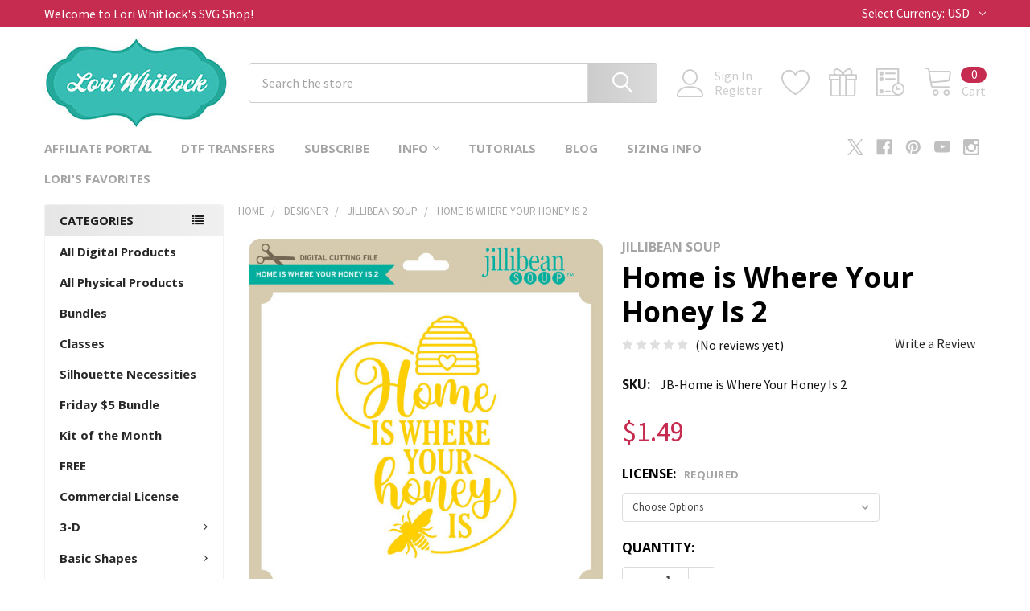

--- FILE ---
content_type: text/html; charset=UTF-8
request_url: https://shop.loriwhitlock.com/search.php?search_query=&section=content
body_size: 205
content:

<script>window.bodlEvents.product.emit('bodl_v1_keyword_search', { event_id: '3ef32d66-0f87-48dd-9e67-54f0c58d6605', search_keyword: '', channel_id: '1' });</script>

--- FILE ---
content_type: text/html; charset=utf-8
request_url: https://www.google.com/recaptcha/api2/anchor?ar=1&k=6LcjX0sbAAAAACp92-MNpx66FT4pbIWh-FTDmkkz&co=aHR0cHM6Ly9zaG9wLmxvcml3aGl0bG9jay5jb206NDQz&hl=en&v=TkacYOdEJbdB_JjX802TMer9&size=normal&anchor-ms=20000&execute-ms=15000&cb=c8178p32fj9e
body_size: 45741
content:
<!DOCTYPE HTML><html dir="ltr" lang="en"><head><meta http-equiv="Content-Type" content="text/html; charset=UTF-8">
<meta http-equiv="X-UA-Compatible" content="IE=edge">
<title>reCAPTCHA</title>
<style type="text/css">
/* cyrillic-ext */
@font-face {
  font-family: 'Roboto';
  font-style: normal;
  font-weight: 400;
  src: url(//fonts.gstatic.com/s/roboto/v18/KFOmCnqEu92Fr1Mu72xKKTU1Kvnz.woff2) format('woff2');
  unicode-range: U+0460-052F, U+1C80-1C8A, U+20B4, U+2DE0-2DFF, U+A640-A69F, U+FE2E-FE2F;
}
/* cyrillic */
@font-face {
  font-family: 'Roboto';
  font-style: normal;
  font-weight: 400;
  src: url(//fonts.gstatic.com/s/roboto/v18/KFOmCnqEu92Fr1Mu5mxKKTU1Kvnz.woff2) format('woff2');
  unicode-range: U+0301, U+0400-045F, U+0490-0491, U+04B0-04B1, U+2116;
}
/* greek-ext */
@font-face {
  font-family: 'Roboto';
  font-style: normal;
  font-weight: 400;
  src: url(//fonts.gstatic.com/s/roboto/v18/KFOmCnqEu92Fr1Mu7mxKKTU1Kvnz.woff2) format('woff2');
  unicode-range: U+1F00-1FFF;
}
/* greek */
@font-face {
  font-family: 'Roboto';
  font-style: normal;
  font-weight: 400;
  src: url(//fonts.gstatic.com/s/roboto/v18/KFOmCnqEu92Fr1Mu4WxKKTU1Kvnz.woff2) format('woff2');
  unicode-range: U+0370-0377, U+037A-037F, U+0384-038A, U+038C, U+038E-03A1, U+03A3-03FF;
}
/* vietnamese */
@font-face {
  font-family: 'Roboto';
  font-style: normal;
  font-weight: 400;
  src: url(//fonts.gstatic.com/s/roboto/v18/KFOmCnqEu92Fr1Mu7WxKKTU1Kvnz.woff2) format('woff2');
  unicode-range: U+0102-0103, U+0110-0111, U+0128-0129, U+0168-0169, U+01A0-01A1, U+01AF-01B0, U+0300-0301, U+0303-0304, U+0308-0309, U+0323, U+0329, U+1EA0-1EF9, U+20AB;
}
/* latin-ext */
@font-face {
  font-family: 'Roboto';
  font-style: normal;
  font-weight: 400;
  src: url(//fonts.gstatic.com/s/roboto/v18/KFOmCnqEu92Fr1Mu7GxKKTU1Kvnz.woff2) format('woff2');
  unicode-range: U+0100-02BA, U+02BD-02C5, U+02C7-02CC, U+02CE-02D7, U+02DD-02FF, U+0304, U+0308, U+0329, U+1D00-1DBF, U+1E00-1E9F, U+1EF2-1EFF, U+2020, U+20A0-20AB, U+20AD-20C0, U+2113, U+2C60-2C7F, U+A720-A7FF;
}
/* latin */
@font-face {
  font-family: 'Roboto';
  font-style: normal;
  font-weight: 400;
  src: url(//fonts.gstatic.com/s/roboto/v18/KFOmCnqEu92Fr1Mu4mxKKTU1Kg.woff2) format('woff2');
  unicode-range: U+0000-00FF, U+0131, U+0152-0153, U+02BB-02BC, U+02C6, U+02DA, U+02DC, U+0304, U+0308, U+0329, U+2000-206F, U+20AC, U+2122, U+2191, U+2193, U+2212, U+2215, U+FEFF, U+FFFD;
}
/* cyrillic-ext */
@font-face {
  font-family: 'Roboto';
  font-style: normal;
  font-weight: 500;
  src: url(//fonts.gstatic.com/s/roboto/v18/KFOlCnqEu92Fr1MmEU9fCRc4AMP6lbBP.woff2) format('woff2');
  unicode-range: U+0460-052F, U+1C80-1C8A, U+20B4, U+2DE0-2DFF, U+A640-A69F, U+FE2E-FE2F;
}
/* cyrillic */
@font-face {
  font-family: 'Roboto';
  font-style: normal;
  font-weight: 500;
  src: url(//fonts.gstatic.com/s/roboto/v18/KFOlCnqEu92Fr1MmEU9fABc4AMP6lbBP.woff2) format('woff2');
  unicode-range: U+0301, U+0400-045F, U+0490-0491, U+04B0-04B1, U+2116;
}
/* greek-ext */
@font-face {
  font-family: 'Roboto';
  font-style: normal;
  font-weight: 500;
  src: url(//fonts.gstatic.com/s/roboto/v18/KFOlCnqEu92Fr1MmEU9fCBc4AMP6lbBP.woff2) format('woff2');
  unicode-range: U+1F00-1FFF;
}
/* greek */
@font-face {
  font-family: 'Roboto';
  font-style: normal;
  font-weight: 500;
  src: url(//fonts.gstatic.com/s/roboto/v18/KFOlCnqEu92Fr1MmEU9fBxc4AMP6lbBP.woff2) format('woff2');
  unicode-range: U+0370-0377, U+037A-037F, U+0384-038A, U+038C, U+038E-03A1, U+03A3-03FF;
}
/* vietnamese */
@font-face {
  font-family: 'Roboto';
  font-style: normal;
  font-weight: 500;
  src: url(//fonts.gstatic.com/s/roboto/v18/KFOlCnqEu92Fr1MmEU9fCxc4AMP6lbBP.woff2) format('woff2');
  unicode-range: U+0102-0103, U+0110-0111, U+0128-0129, U+0168-0169, U+01A0-01A1, U+01AF-01B0, U+0300-0301, U+0303-0304, U+0308-0309, U+0323, U+0329, U+1EA0-1EF9, U+20AB;
}
/* latin-ext */
@font-face {
  font-family: 'Roboto';
  font-style: normal;
  font-weight: 500;
  src: url(//fonts.gstatic.com/s/roboto/v18/KFOlCnqEu92Fr1MmEU9fChc4AMP6lbBP.woff2) format('woff2');
  unicode-range: U+0100-02BA, U+02BD-02C5, U+02C7-02CC, U+02CE-02D7, U+02DD-02FF, U+0304, U+0308, U+0329, U+1D00-1DBF, U+1E00-1E9F, U+1EF2-1EFF, U+2020, U+20A0-20AB, U+20AD-20C0, U+2113, U+2C60-2C7F, U+A720-A7FF;
}
/* latin */
@font-face {
  font-family: 'Roboto';
  font-style: normal;
  font-weight: 500;
  src: url(//fonts.gstatic.com/s/roboto/v18/KFOlCnqEu92Fr1MmEU9fBBc4AMP6lQ.woff2) format('woff2');
  unicode-range: U+0000-00FF, U+0131, U+0152-0153, U+02BB-02BC, U+02C6, U+02DA, U+02DC, U+0304, U+0308, U+0329, U+2000-206F, U+20AC, U+2122, U+2191, U+2193, U+2212, U+2215, U+FEFF, U+FFFD;
}
/* cyrillic-ext */
@font-face {
  font-family: 'Roboto';
  font-style: normal;
  font-weight: 900;
  src: url(//fonts.gstatic.com/s/roboto/v18/KFOlCnqEu92Fr1MmYUtfCRc4AMP6lbBP.woff2) format('woff2');
  unicode-range: U+0460-052F, U+1C80-1C8A, U+20B4, U+2DE0-2DFF, U+A640-A69F, U+FE2E-FE2F;
}
/* cyrillic */
@font-face {
  font-family: 'Roboto';
  font-style: normal;
  font-weight: 900;
  src: url(//fonts.gstatic.com/s/roboto/v18/KFOlCnqEu92Fr1MmYUtfABc4AMP6lbBP.woff2) format('woff2');
  unicode-range: U+0301, U+0400-045F, U+0490-0491, U+04B0-04B1, U+2116;
}
/* greek-ext */
@font-face {
  font-family: 'Roboto';
  font-style: normal;
  font-weight: 900;
  src: url(//fonts.gstatic.com/s/roboto/v18/KFOlCnqEu92Fr1MmYUtfCBc4AMP6lbBP.woff2) format('woff2');
  unicode-range: U+1F00-1FFF;
}
/* greek */
@font-face {
  font-family: 'Roboto';
  font-style: normal;
  font-weight: 900;
  src: url(//fonts.gstatic.com/s/roboto/v18/KFOlCnqEu92Fr1MmYUtfBxc4AMP6lbBP.woff2) format('woff2');
  unicode-range: U+0370-0377, U+037A-037F, U+0384-038A, U+038C, U+038E-03A1, U+03A3-03FF;
}
/* vietnamese */
@font-face {
  font-family: 'Roboto';
  font-style: normal;
  font-weight: 900;
  src: url(//fonts.gstatic.com/s/roboto/v18/KFOlCnqEu92Fr1MmYUtfCxc4AMP6lbBP.woff2) format('woff2');
  unicode-range: U+0102-0103, U+0110-0111, U+0128-0129, U+0168-0169, U+01A0-01A1, U+01AF-01B0, U+0300-0301, U+0303-0304, U+0308-0309, U+0323, U+0329, U+1EA0-1EF9, U+20AB;
}
/* latin-ext */
@font-face {
  font-family: 'Roboto';
  font-style: normal;
  font-weight: 900;
  src: url(//fonts.gstatic.com/s/roboto/v18/KFOlCnqEu92Fr1MmYUtfChc4AMP6lbBP.woff2) format('woff2');
  unicode-range: U+0100-02BA, U+02BD-02C5, U+02C7-02CC, U+02CE-02D7, U+02DD-02FF, U+0304, U+0308, U+0329, U+1D00-1DBF, U+1E00-1E9F, U+1EF2-1EFF, U+2020, U+20A0-20AB, U+20AD-20C0, U+2113, U+2C60-2C7F, U+A720-A7FF;
}
/* latin */
@font-face {
  font-family: 'Roboto';
  font-style: normal;
  font-weight: 900;
  src: url(//fonts.gstatic.com/s/roboto/v18/KFOlCnqEu92Fr1MmYUtfBBc4AMP6lQ.woff2) format('woff2');
  unicode-range: U+0000-00FF, U+0131, U+0152-0153, U+02BB-02BC, U+02C6, U+02DA, U+02DC, U+0304, U+0308, U+0329, U+2000-206F, U+20AC, U+2122, U+2191, U+2193, U+2212, U+2215, U+FEFF, U+FFFD;
}

</style>
<link rel="stylesheet" type="text/css" href="https://www.gstatic.com/recaptcha/releases/TkacYOdEJbdB_JjX802TMer9/styles__ltr.css">
<script nonce="RQFrOnMn8Bc7d3BG0SLoCA" type="text/javascript">window['__recaptcha_api'] = 'https://www.google.com/recaptcha/api2/';</script>
<script type="text/javascript" src="https://www.gstatic.com/recaptcha/releases/TkacYOdEJbdB_JjX802TMer9/recaptcha__en.js" nonce="RQFrOnMn8Bc7d3BG0SLoCA">
      
    </script></head>
<body><div id="rc-anchor-alert" class="rc-anchor-alert"></div>
<input type="hidden" id="recaptcha-token" value="[base64]">
<script type="text/javascript" nonce="RQFrOnMn8Bc7d3BG0SLoCA">
      recaptcha.anchor.Main.init("[\x22ainput\x22,[\x22bgdata\x22,\x22\x22,\[base64]/[base64]/[base64]/[base64]/[base64]/MjU1Onk/NToyKSlyZXR1cm4gZmFsc2U7cmV0dXJuIEMuWj0oUyhDLChDLk9ZPWIsaz1oKHk/[base64]/[base64]/[base64]/[base64]/[base64]/bmV3IERbUV0oZlswXSk6Yz09Mj9uZXcgRFtRXShmWzBdLGZbMV0pOmM9PTM/bmV3IERbUV0oZlswXSxmWzFdLGZbMl0pOmM9PTQ/[base64]/[base64]/[base64]\x22,\[base64]\x22,\x22wow3w4cJMUzDjMOgwqpZFHbDh8KvdSPDpGgIwrDCoBbCt0DDhgU4wq7DiC/DvBV1Dnhkw7nCqD/ClsKoZxNmWcOhHVbCrMObw7XDpgnCk8K2U2ZRw7JGwqdVTSbCgz/[base64]/ClcOAwrjCicOvwr0QV8K/Yh/CuUfDmsOHwohaG8K/LUTCgDfDisOiw6zDisKNUCnCl8KBKzPCvn4xSsOQwqPDr8K1w4oABnNLZGvCuMKcw6gDTMOjF2jDuMK7YHnClcOpw7FqWMKZE8KnV8KeLsKpwoBfwoDChiobwqt8w6XDgRhPwqLCrmonwqTDsndPIsOPwrhCw6/[base64]/DlUPDv8Ozwr4ndMK9fcKZw59qPcK4P8Otw4TCmWfCgcO/w6o1bMOJcSk+GsOBw7nCt8OHw67Cg1Nsw6R7wp3CvUweOAp/[base64]/DnBlSw5bClCfClWpowpbDvCbDuVZSw5rDvHUgw4gPw77DrwDCrDQVw7DChmpJAG59QnbDljEuPsO6XHjCt8O+S8OewrZgHcKKwqDCkMOQw5PCsAvCjkgkIjIzEWkvw4XDmyVLbSbCpXhiwoHDi8OXw4BRPsOewr/DtUAFLsKTQxjCukDCsRsbwojCnMKNHTNnw6vDoQvCksOrLcKfw6IfwpAcw5U8SMObO8KGw7/DrMK+PwJVwovDp8Knw7YuRcOSw7/Djg3Co8Ogw4g5w6DDg8KgwovClcKsw7HDrsK3wph1wozDmsOvQk0QasOhwprDpMOiw7M7ZgUPwo5QeWnCgwPDn8OQw7PCg8KKTcKJSQvDhSUbwqITw5xowpvCoRHDgMOESy7DjFPDpsKQwp/DhBzDlR7Cp8OowoBsDiLCjDAswqhMw5p7w5hmOcObBwl8w6HCrsKlw4/[base64]/DvicBY2A3w7R9wrAkwrTCnsKewqXDosKHwqkSHW7DkWZUwrDClsK3Khs3wpkGw59Fw7fDicKDw5TDsMKtehZ3w68Twot4OlDDo8O4wrUgwrZIw6xTLxbCs8KtAB97OznClMOEFMOIwpTClsOCUcK4w5MEM8KgwqZNwozCrsK1c1JAwq0Ow5BJwr8yw4/DvsKDTcKWwpN6dyzCv3Qjw6AVdQc+w6tww7DDiMO9w6XDl8Kew4RUwq1jMALDlsKAw5TCq1HCpMKhMcKHw4fCn8O0X8OTDcKwDxzDvMK0eHfDl8KpIsO2aH/CmcOXasODw40PX8KEw5zCiH1pw6gxYSk+wo3DrWHDmMOEwrLDgMKJKAB2w7HDu8OEwozCuULCuStCwpBwScODa8OTwo7CiMKlwrTCkWjCpcOga8KbPMKIwr/Cgz9KchpEVcKQL8OfKMKHwpzCr8Odw6cBw6ZDw43CmSUQwr3CtmnDs33CpmTCsEw1w53Dq8KoB8K2wqxDSzUJwrXChsOeLXvCoEJgwqUnw4RTGMK0fGEOQ8KYJUnDsDZDwqk1wrXDrsOfY8K7E8Oewp1bw57CgsKdb8KCfMKgacKnHHkIwrfCicK5AxzCkU/DhsKHcWMvXRwhKSTCqcO8PsOow7laPMKow6h+NUTCnjLCq13CoXDCn8O9ei/DkMO8HcKfw50sbcK+ADjCksKyGgoVfcKoFABgw65ocMKjUwDDvMOPwofDhjZ6XsK8fRsRwrE9w4nCpsOgFcK4VMOdw45KwrLDpcK/w53Dl1Q3OMKnwopqwrHDjl8Cw77DuRfCnMK+wqoRwrrDsA/DgRtgw5N6UcK0w4HCjE/DscO6wrrDscO8w40uG8OzwoYcFsKdesO5S8OOwoHCpC1Dw69YTnkHMWcBdzvDvsKFDwXCscO/bMOrwqHCiiLDmMOoaw06WsO+GmEHEcOwMTfDtjcHMsKjwo3Cu8KqK3vDqn7DnsO0woHCg8KKScKvw4nClwbCvMKhw6hWwrQCKCTDpxowwrtUwrVOGUFswrLDiMKAP8O/fnLDt2QrwovDjcOAwoLDokYbw5TDlsKGecKxURNRTBrDuGUqQ8KuwrnCu1dvBkpkBiHCkRrCq0IHw7JBbEPCsWLDvURwEsOZw5XCo0XDscOGelROw5Nnez5hw6bDlMODw7stwoJbw75AwrjDqCQdcHXCtGAJVMK5JcKQwpTDpmfCvTfClAkgTMKKwoltLAfCjMKHwq/CiyvDisOYwo3DrBpoHArChTnDjMOtw6B/w7HCrCwzw6nDtBEEwpzDi1IAbcKZRsKVJ8K6wo9Zw5XDjsORLlLDkhHDjxLCkkLDv2TDvGbCpyfCuMKtEsKuCMKZAMKscXTCvk9PwpHCnEoiZVslcV/DvTzCs0LCtsKJSB1OwqJSwpgZw7PDscOEXG8uw6/[base64]/[base64]/Du8OresK+fMK3w4jCrMOOJl5rw6LCrsKJHsOABRvDvFLCh8O9w5oXK3PDiCvChsOSw6DCglMlRsKQw4g8w6R2woojZQt+FBEAw7LCqTIiNsKhwrVowq5/wq/CmMKAw5jCqncpwq8LwpgOfEJtw7hTwpkawqnDoxcNw4jCrcObw7xyW8O0X8Owwq4Iwp/CgDrDgMOJw6bDtMOnw6lWR8K8wrszYMO0w7XDu8KOwoMed8KlwrYsw7zCi3LDvMKZwrVxHsOiUWhjwr/CosKDAsKeP1E2T8OIw7UYd8KudMOWw7JRK2EOZ8O9QcKRwqp5S8KqccKxwq1mw4vChknDlMOBw7LDkmfDvsOqUmbDu8KFT8KzNMO/wonDmFtEd8KvwpbDgMOcSMOgwqtWw5bCqRV/w4BGXsKUwrLCvsOKWcOlfGzCsmEyU2FxRyLDmBLCgcKUPnY/wqfCiVhtwq/Dh8Kww5nCgsOpOlDCrgfDrS7DlTEXZcOvdhgfwrfDj8KaDcKLRmgsdMKLw4E4w7jDocOScMKuV0zDryvCucKIFcOyAsKBw7Imw7rCshERXsOXw4I/woJ9wrFfw5liw7sQwqXCvcKOfHHCiXV1TCnCpEzCgzoaCiY8wqEGw4TDv8OQwroCRMKSBXBiHMOSGMKWdsKtwocmwr1HRcO7LgdrwofCscO5wofDoBBQQG/Cvx5+YMKla2nCqXXDmFLCg8K4V8Oow5DCicOVcsOtV2PCksOuwpQ/[base64]/DCDDgWfDj8K/w63CncO6wph7wrDCqsKAw5TDo8ORAWAzTcKkwqNMw6DCqUdRWknDsnUJZsO8w6DDmsOCw7QZScKcHsO2dsKbw6rCjjdPM8O+w5vDq3/Dt8OcWygCwojDgzB2OcOCclrCscKXw4kVwp1Owr3DpE5OwqrDncOEw7TDskRHwr3DosKCDkpowqfCmMOJWMKwwooKIEpnwoI3woTDqShZwrfClD5XcBfDnRbCqgPDqsKgHcO2wrEMUiXCoxHDnC7ChxPDhQU2w65twpxSwpvCoDPDiDTCmcOwPG/Cqm/CqsOrKcOfZRxQRHPDjVIwwpfCpsKXw6XCkMOFwr3DqCDCom/Dj3PDlzrDhsKMRsK+wocywqxNKn4xwozCrmZNw4grAH5Aw5VvCcKlPRLCvXJUwqEmRsKTMsKLwoAhwrzDp8OUXMKpCsKaKWkvw7rDicKFZXZIW8K8w7E3wr/DhAPDqHjDncKlwo4ISQYNelFpwoZew5o5w6hQw55VEWRIFXbChQkTwoR7wq9Dw4/CisO/w4zDlDfCqcKcTCDCghjDvcKTwphMw5gLegrChsK4Rhl7SEpBDT/DjUtqw63CkcO4N8OHCsKHQiY0w5YmworDv8OvwrdHNcO2wpVFSMOuw5Iew5IVIzAJw5PCjcOswqjCqcKgesKvwokSwpbDr8ORwrl4wrIFwoLCtlgXbkXDvsKCZsO4w6dtSsKOUsKLYG7DocOyYhI7wq/DisOwV8K/SDjDsUrCvcOUU8KbGMKWesOOwopVwqzDoUItw7YbCsKnw4XDp8OhKwAgw4vDmcK5VMKTLkY9wqoxcsOuwqYvG8KlMsKbwrYJw5TDt08xLcKdAsKIDB3DhMOcU8O8w6DCjC4BE0BHB3UJARYQw4zDvg9ERcO4w6HDvsOOw7PDjMOXWMOhwoTCsMOBw5/Dtz9decOhNiPDtMOKwpIgw4bDuMOwHMKqfgfDvw7Cn3RBw4jCpcKyw7hDa2EIPMKcKHPCucOlw7rCpntzYcODcCPDgF12w6XCl8K8QkPDoyt0wpTCsAbCmzV0Am/[base64]/CpsKKw6bDrUvCgAFTPcOUw4BgYcKObWTCu00uwoXCtsKJw5jDh8OGw67CkzfCkSDCqsKaw4Atw7/CusOpVTl5dsK9wp3Dk3bDm2XCnDDCu8KmNCNAHGMTQUphw7cOw4BMworChMKywpBfw5/[base64]/[base64]/DjwrDqxIYVVtOwoNawozDscOnwp0Jw5XCoBzCn8O5L8OAwq7DlcOwRRvDkjPDmcOHwrABRwsVw6IhwrNxw4fCs1XDvzAvHsOncwRMwrHDnCnCuMOKdsK8U8KpR8K3w7vCusONw40jHmp3w6PDlMKzw4zClcKVw4IWTsKoC8O3w69wwqLDpV/CtMOAw4rDhFnCs1hHCVTCq8KOw7RQw6rDj2PDkcORU8KUSMOlw4DDisK+w7tVw4DDoWvCvsKywqPCllTDhsOOEMOOLsKwVC7CosKsUMKSATFzwo94wqbDlXnCjcKFw6ZGwpdVbHstwrzDlMOyw57DuMOPwrPDqMK2w709wqprMcKrfcOOw73CnsKSw5fDssKAwq0jw7/Dryl9I00sRsKsw5s/w4/[base64]/Dq0TDh03Ct8K+PsKhJBUaw6DDo8KnwqnCuhVAw6vCisKfw5IbLcOlMMOzL8O/[base64]/woLDtMK8wpHCk11SZErCk8KSKsKfwpvCrcK4wqNsw57Cs8OvEV/[base64]/[base64]/D8KSaXQURSvDgkjDt8Kvw4knO3bDgDZpdThCfQ4DFcK7wqHDtcOVa8OubWAoCwPCjcOga8OXJMKAwrwgXcKtw7R6IcKbw4c+GSRSFEwLKUcYScKiK23DqBzDsiUaw4pnwrPCssO0PnA7w7Z+RcKIw7nClcKyw53Cp8KPw5HDvsKoGMOZwoNrwr/CtFnCmMKKU8Osd8OdfDjDnHNjw7MddMOhw77Cu1Njwp9FcsKYMEXDocO7w6gQwpzCvExZwrnCnF4kw5nDtDwJw5k2w51gAEPCkMO9ZMOBw4guwrHCl8KYw6PDgknDsMKydMKnw4DDkMKEcsO5wqnCoUvCn8ORHH/[base64]/CtkdVKcOrZTrDk8KDFMOow6R8w6IRGD3Dg8KiORrCh0RWwrYVTsOnw7nDjCLCi8K0wrdUw6DDkh0awphjw5/DgQzDpnLDh8K1w63ChSnDs8KPwqXCgcOcwp43w4TDhi5JemJGw7pIVMKGQMKPPMOFwpxcUSPCi0DDtgHDkcKnLk/Dh8KRworCijkzw43CsMOoGATDnl5wWMOKTEXDnww0Rk9DL8OsfE45FBbDj2fDhBTDpsKVw7/CqsOIOcObH03Dg8KVY3B6FMKzw7xXNkbDh1weUcK0w73CkcOKXcO6wrjCtUTCo8Oiw4kSwqnDm3fDqMOzw7AfwoUlwrDCmMKDQsKGwpchwrXDnw3DqBRQw5nDrT7CuTDDkMOnJcOcV8OZAE1fwrpxwqwowrHDiiddSSo/wpBFcMKsBkYqwq/Ct0Y+ADvCnMO0csOpwrcfw7HCm8OBc8OAw5LDncKKeUvDu8KxfcO2w5PDrW1qwrkzw5DCqsKdZ1IVwqvCvzwCw7nDiE3CpUghTTLCisKfw7fCvRlpw5fDlMK1D0FJw47CsDc3wpzCmlAgw5XChcKSL8K5w6tCwpMDD8O2bjXDo8O/Y8KpOnHDmltKUl9NKw3DnmI8QlPDssODUHARw7ccwrILUUE5D8OrwrrCg3TCnsO/[base64]/Dj0NdPVrDvFrDkcOaw7XDhGkbI8OYwogPwoFHw7/DucOCw51HRcONBQA9wr1Ow6bCk8KoVwUxYgpHw55/wo0NwoLCmU7ClcKXwpMBEcKawoXCp1PCjjPDmsOORhzDpRc4Ay7DncOBRW0dOlnDo8OQCxxPU8Kgw50NKMKZw6/DiivCjBV5w7t9Ympjw4oEQn3DsyfCny/DrsOTwrDCnCxpOlvCqXgqw4nCnMKFeGBRKUXDqhZXe8K3wpDCnF/CqwPCqsOAwrHDvQLCk03ChcObwo/Dv8KrFsOYwqVpc1IDRDLCl2DCvyx3w7vDoMOqdQ4lVsO+wqjComXCnCZvwr7DhzZ/VsKzP1DDhwfCgMKaF8O0DhvDocK8WMKzP8Kbw57DimQdGhvDlU1vwqY7wqnDlcKXZsKTEMKddcOyw7/DlMKbwrpew6kXw5vCuGDCtT4bZRghw51Mw6nCnT0kSEQTCyl8wqkdT1ZrFsOhwqHCiw/CqiQ2TMK+w4t6w4QoworDqsO0wrRMD2bDpsKXGVXCtWsTwoZ2woDCgsKoVcKdw4NbwoHCg2tjAcOdw4bDhkfDqTLDpcK6w7dNwqtIDV5dw6fDh8Kyw77CpDIvw43DgsKVwoMZfE9Hw63DpznCoH5Mw6HDu1/DiShewpfDhUfDl0k1w6nCmSvDk8OOJsOfYsKYwpDCsR/DpcOde8Oken8SwoTDqUPDnsKdw7DDl8Oea8Orw5TDiUNoL8KAw7/[base64]/DtMO8RsKywoHDiRg6Aio4w7vCnMOKdEHDvcK5w5tOUcOcwqQswpDCjlXCuMOufF1VOTN4WsKXSCcEw5vCiXrDm2rCgjXCrMKuw4TCm0ZwbEk6wrjDlGdJwqhHw54QNMOwaAbDs8K/[base64]/CnXU7bDofwqPChW82wpzDvGQ9RHMsLMO7ZXdQw4XDuzzCqcKhfsO7w7/CsX4XwoZEeXYrWyHCp8OBwo9ZwqjDqsOmEn1wQ8K4QzvCl2nDkcKLUEBSHm7CgsKsezl2eGdVw74Yw7LDujXDkcO9WMO/fkDDosOEMQzDiMKFDykgw5fCon7Dv8Ovw5bDnsKGwog0w5LDp8OVYBzDkxLDuFoswrlswoDCsj9uw7fCpDbDiQRCw4nCiwQFIsKOw6PCu33CgTdewog/w4/[base64]/Dn8KyQMKSw7TCmMKRLcKDw6/[base64]/DosKbw5DDrsOSwrfDk8KgBA8ew5EYKcOQVUfDrMK5w6tMw5nCn8OBBcOIwoPCjEcaw7/Cj8OPw6dpCjlHwrPCuMKbVwRbQlLDnMOtwpDDi0t4M8KswqnCucOnwrDCo8KLMB7DkH3DvsOFIsKsw6VhaGYqcD7Cu0Rlw6/Cj3VkasOAwpLChsOLZhsewrAIworDvTjDjHAdwpwtU8OVcRZ+w5LDt2PCkwRbXGbCmTJ0U8K1bcOGwpPDgFE8wqxyW8OLw6jDjsKxK8Ovw7LDlsKLw5ppw4Z+ZsKEwqDCocKCN0NJTsOlYsOsYcO/wqRQYmh5wr0yw4oQUn4CPQTDq1hrKcKIc20hdkQtw74CIcKJw6zCtMOsE0Qpw71IHMKjNsOCwp9zZkPCuEYqc8KbJzLCscO8TMOWwqh5FcKuwofDrjIDw5kpw5dOVcOfFiDChMOkGcKDwpnDkcOJwrkweTzDg1vDnhl2wpczw7/DlsK6IUPCoMOxKUrCg8KEG8K6BCvCjF04w4kUwoPDv2NxKcKLEkILwrM7RsK6wqXDkn/[base64]/DvDXDqUHDtlfCrsOlwo3DmsOAH8O+Z8Oew5ZvXV9hY8KUw7DCjMK6UsOTA1N0BMO6w5lnw4LDjkxAwqjDtcOPwqYAw6Rkw7/CnivDn17Dl0HCsMKjacKRV1BowovDhDzDmCEwcm/ChzvDr8OEwo7Do8OBY1p7wp7DocK1amXCuMOWw5t1w59mVcKmNcOSC8KkwqljR8K+w5gsw5nDnmdNE3ZIF8Omw6JuKcKJXmNzJQI+U8KqZMOEwq4dwqN/wqZ9QsOWFcKmOMOqZmHCpyJGw5Rdw6PCscKXUA9HcMK6woM2JQfDr3PCpj3Dtj1ANBfCsiApdMKwL8KFb37CtMKZwo3CsmnDv8OQw7pEMBp7wp4yw5TCsWpDw4TDo1YtXR/[base64]/w6Jow7V/eBx3D8OrfQBEwrceTxDCrMO0V0rDscKXFcKTRsKEwqLCqcOkwpZmw7dOw6xoV8KxK8KZw7jDrsOWwromCcK6w5IUwrjCh8OdOMOrwr5swrIeUlBNITUFwqHCpcKtdcKJw4ARw7LDpMK+G8ORw7bDjz/ClDXDiEoiw5Byf8Oxw7LDuMOSwpjDpj3DpgQ6FsKyOTVDw5HDi8KXWcOEw6BZw5xuw4vDtSbDo8OTJ8OjVBxgwolew48ZdCw+wogjw6bDghI1w51TXcOMwp/CkcO5wpFzOcOFTA9/w5sKWMO2w6/DqxjDkjgwbiVXw6N4wrPDo8KFwpLDmcKTwr7CjMK9PsOIw6HCon4/[base64]/ChMO1w4JXw7JxMwxjFMO0KgrDrT/CpsKZU8OmFcKaw5XDg8O5LsOuw45bFsO6DXHCtS8zw4ovWcO/[base64]/[base64]/CqMKsw5/DhntvwoDDsDcVL2TCtMKgw4N6NEJySU/ChQbCnEYvwos+wpLDknk/wrTDvTHCvF3CjMKnbiTDhHnDjzsOcgvCgMKFZm52w5XDklTCmRXDnnVLw7zDicKewoHDuCo9w4F2V8OEC8OWw4TCisOCQcKhb8Onw5fDscKYM8K4fMOCDcOLw5jDmcKzw4dRwr3DtXxgw6Y/wqFHw4Epwq/[base64]/EkUjw55+P8OLwoU6w5Q4InMRw5QpcA3CpsOHYCNywoHDoijDscKQwrLDu8KBwqjCmsO9BsKfWcOKw6sPNzF9AhrCi8K/[base64]/Q3DCg3fDl1zCscKSZsOLwr95e8K1w4woTMOiMcOMQyPCj8O7DyTCmXXDr8KZYzvCmyJKwqQHwoLDmsONOwLDtcKyw65Ww4PCtSnDlDnCh8KABQMmXcK/McOuwqzDvsKqZcObcRItGw0qwoDCl3DCq8Ojwr/Cl8O/d8KjVBPCjT0kwrfCq8O6w7TDosO1SmnChFEYw43CocKBw6VmIx7CkDN2w694wqfDqjlrI8O6WxLDqsK3wrd9dFFjUsKLwpwpw4HCiMOZwp85woDDrwYew4ZfNMOfdMOzwrVOw4TDu8Kgwp3ClXRoPBfCtg99bcOpw4/DmTgrOcKmTcOuwovCqk1jH1nDo8K6BxzCoTB5L8OYwpbCm8KVbQvDhVLCmcKEGcO4BXzDnsO+KsO/wrTDlzZtw6nCicOqZ8KiYcOsw6TClHBNWCPDkF7DtjFQwrgiw4fDvsO3HMKTPcOBwqNoPTNFwqPDusO5w77ClMOkw7J4LhcbM8OPFcKxwqRlKlB1wqdewqDDrMKbw5htwrzDuFU9wrfCiWVIw5HDpcOFL0DDvcOIwoJlw4/Dtx7CnlrDrMOGwpNjwovDkUvDscO3wos5XcOUCC3DtMKWwoJPIcOMYMK/wopvw4YZJ8OqwqBow5kiLB7CrQcSwoFXUiPCizdfNhjCrD3CsmwxwqErw4jDg0dsRMOZQMKgBTvChsOqw67CpW97w5/CkcOzX8OqDcK8JUMEwoPCpMKrGcKTwrQVwo0kw6LDqT3CqGcbTmcja8K3w7U+IcOjw4nDl8KPw6UgFjBrwrzCoQPCg8K4XUJvB1LDpg3DjAY+SXlew4bDlEVzf8KKScKRJUHCjsOXw7LDqhfDqsOcE0bDmcO/wppnw7FMchpTcAPCosO2UcO+TGB9H8O8w6BswrHDnzDDnXM8wpHCgMO9K8OlNXLDrAF8w5FcwpjDjsKhFkDCq1lPCMKbwoDDh8OYe8Ocw4LCinPDozA7UMKAbQ5/e8KcasK2wr4nw59pwr/[base64]/CisKOHMKHwpASwr/DjcO9aMOBwqjChBvCisOWI15qCi1Vw4fCswfCrsKywqQyw63CgMK8wpvCl8KXw44MOBtjwosmwpAuAEAaHMKJIW/DgA4Md8KAwoRTw4wIwp7DphnDrcKnIlXCgsOSwrI3wrgxGMOtw7rCjDx8VsKwwqQZMSTClFIrw4nDkxzCk8KnPcKHV8KhJ8KQwrU6wovDpMKzP8OcwpzDr8O5SEopwoELwq3DncOGZsO2wqZ/woTDosKXwp0AB0bCjsKoIcO0CMOaXGd7w5FpaSIdwprChMKAw7lKTsKALMOMKMKnwpDDh2nCswYjwoHCqMKpw5XCrC7CvjJew5MgRDvCoQt4V8Ohw41Tw6TCh8OKYw8EN8OEEMOJwqnDkMKkwpXDscO1MAPDo8OOQMK6w5fDnw3Cq8KFDBcIw55Pw6/DocKMw48UK8KQZFTCjsKZwprCtnzDmsKQLcOWwrVRMwMNJQVrNTIEwrDDvMKTAk8sw5XCligYw4MzFcKrw5jDncOcwo/ChBs+cH8eUS5SF3JFw6HDnn87BsKWw7o9w4nDp1NUUMOJB8K5dsK3wojCrsOzd28HUCrDv0kxKcOPJ2DCmmQ3wpbDtsOXZMOiw6bDh0fCkcKbwo5owo5PS8Ksw7rDs8Ojw4wCw4/Dm8KxwoHDk03ClBjCsivCr8Kvw5PDiz/[base64]/w48+acKEw5IYHShewqIALcOfIsOrw6siZMK2KWlRwpDCosKAwrFXw4vDjcKSIkzDrWLCpzQbLcOVw48VwofCiQkgeGwfNUQSw5pbH0NVEcOJGlYQMCTClcO3AcKCwp/CgsKDw4TCjRo6EcOVwpfCgBsZDsOcw5Z0L1jCtlxkRE0Xw43DtsO2w5TCg0bDu3BwGMOCA1ogw5zCsFEhwqbCpxjCjCAzw4zCtj5OGgTDljlzwqDDi2TCssKbwoc7D8KXwo5GBxTDpiPDuE9yBcKJw7g/[base64]/w6HCthMaM2BrHTvDjcOYUMKQPmg+wp8XIsOIw7RvDMOFF8O1wrgTMVFAwqvDh8OpRSjCqcK4w5R1w4nDvsKFwrzDvkfDvsOOwq1fbcKvSEbCr8OCw4/DjBBZOcOSw7xXwr/[base64]/SsKVNDFqwqPDrVvCmQN+T8KRUcKfRxPCrGbDjcOxw4zChMOZw4AufF3Cl0cmwpRiUBoBG8OMSn52LnHCojd5a2R0aHhNdkgkMTfDkzoOR8Kxw45yw7LDvcOTUsOjw6Yzw7dma0LDjsKCwpJsH1LCtTxzw4bCssOFXMKLwoFpE8ORwozDrcOVw6XDlWXCtsKuw75/Vk7DnMKlYsK9P8KCcBtpAx5PIQXCpMKawrXCgjHCt8KmwqkzBMK8wrdcSMKXTMOGbcO7e33Cvj/CqMKhSU/DqsKCQ3hmUMO/dyx5FsOTORHCvcKvw5Ebwo7CqsKPwrRvwoEqwrDCuVnDo0nDtcOZOsKyIynCpMKqV23ClsK5BcODw4gbwqBXUXVGw78mfVvCo8Kgw5TCvm5tw7VwVMK+BcKOH8Kuwpk2MnJwwqDDqMKqG8Ojw6TCr8KIPH1qWMKdw5zDiMKWw7PDh8K9H13CqsOEw7/[base64]/DH0ww6TCuz1kYMOkw40pw5/CqsOYHQlPw63DrDoiw6MCMGzCtnQ8HMOxw55Hw47CksOyD8OCPiPDoGtfwrTCtMKgdlxdw6PCk1ENw6zCtHXDtMKcwqIIIcKTwoJnT8OEADzDgQp+wrlgw7s1wq/CrBPDksKYe03DnTLCnwjDrijCgVhRwrIhAmfChHnCgHo+McKRw4vDkcOcUg/DgBdOwr7Di8K6wo9yHC/[base64]/[base64]/DjXNSw7HDmyEiw4gzw47DslTDrXY6ZxDCg24Jw5fCmT/DsMKCc0XDom1lwr18M1/Co8Kzw7QPwoHCogpzNQ8Sw4MRbMOOA1fCpMOtw7AZdMKbXsKXwo0Gwqp6woxsw4vCvsK6fjrCrx7CmsOsXsOCw6RVw47CvMOVw7nDvgDCgnrDpmwpc8Kewq04w4Q/w61DYsOtX8OhwrfDqcO6Wx3CtXrDisKjw4bCqHnCs8KUwrFfwqd9w7k8w4FsKsOfej3CtsKufE9cd8Kzw6hgPEY2w51zwp/DiXRrTcO/[base64]/ZcKTw7jDjcOPK8K8wrLCsBPCmcKFwr7CgcKXVkTCqcKHw6lLw5Zgw58/w5w7w5jDnEzChcKqw4zDgMOnw6rDjMOcw41HwonDiy3Duls0wrHDjw7CrMOGOAFpECfCpljCul4nK1V/w6PCtsKNwo/[base64]/[base64]/Dv8Olw6YmQ0pwwrjDvU3Dll1GNQgGcsO6wpxLDE8uB8OAwrXDjcOXTcO4w4Z5GXUEDsO1w6IDM8KXw43DpMOJLcO+NzNewqzDl3TDkcOAPSjCt8O3SW4tw4TDrn7Du1/DkH0Mwq5Uwo4Cw5w/woDCpxnDpzzCkj15w6Fjw70Cw5PCncKlwoTCrMOtFWrDo8O0TBsBw7R1wptlwotmw50KKFYBw4HDk8O/[base64]/a8KEwrXCmiZpKsK2J8KSCcO1w5EYw5TCtkrCiQNPwq1Pb2nDo3R7cm/Ch8KYw5EWwpRQJMOfScOww6XCosKxFEHChcORUsOpUgsCEMKNTwxlFcOQw6MNw5HDhCrChEHDkRowK3UCNsKHw5TDssOnZALDpMOxDMKGCcKiw7/Chih0dnVnw4zDoMO9woUfw5rDnB7DrirDlEJBwqbCm0PChBLCq01ZwpY2OSpGwrbDl2/DvMKzw5/[base64]/CllJtJBfDm8KGw4MuwqYrb8OUwrR/wrrCk8O4w4kzwpjDmsKFw7DCmk3DsTAIwoHDpizDrgE9bXApfjQvwoNgZcOUwpRtw65HwpHDsy/Di2BOJAtnw5XCgMOzCQACwpTDvsOww4rCvcKcMgHCncK2YHbCim3DtEnDr8O/w53CighuwpgxfC5VFcK7I3bDq3g+QkzDoMKkwpDClMKSZyfDjsO/w4cqd8Kbw5LCpsO/w4HDucOuf8OZwpZTw44+wrvCjcKzwqXDpcKOwo7DqsKOwpbDgFphFTzCnMOYXsOzHUh2wrxzwr7CmcKOw53DijPCl8K4wqzDgAlud0weEVPCvVTDtsObw4J6wpkREsKIwozCl8OYw54Pw7paw6U7wqxhwoJLC8OkJMO7DMOIdsKbw5g0FMODUcOQw7/DgCPCicOLI37CrsKqw7t4woswAGILSyLDh2RLwojCqcOTJ14uwpXDgSrDsSZOT8KLXUl+Yj1ACMKkfVFSMMOdNcOwW1jDpMOMZ3nCi8OvwppIYkjCvMK4w6nDkE/[base64]/CjsOvVMOuLMOrWMKwwp/DrkLDmgQ7YBkDwq/[base64]/[base64]/DoQ/[base64]/CoiAOEXBBwp0/[base64]/CvQcqAVbCux7DjMKWXsKrPi9Aw7pjdWLCl05zwq8Iw4vDkcOsO2jCu2DDrcKlcsOPZ8Oww79qfMO0JsOyVXPDm3RoK8O/w4zDj3cSwpbDmMKPT8KeaMKuJytTw416w45Zw6knew0gRFXDuQTCtsOrEAsQw5XCicOCwoXCtjcFw7cZwojDqBLDvxogwqbCucOlJsOpO8Ovw7Q3DMKRwr0NwqHDqMKGUwI/WcO0MsKaw6vDj30kw79jwrfCr0PDqX1NeMKQw5A+wqksLETDkMK7T0jDlEdRasKtFGHCoF7Cr3XDvVAVEsK6BMKTwqnDkMOrw4vDgMK+ZsKEwrLCmmnCjDrDug1cw6E6w4p9w4l+HcKrwpLDtcKLMcOrwoDDnzPCk8KYXsOUw43Dv8Ovw4TDmcK/w7gJw40iw4NKGXfCnC7DskwnacOXasOXacKOw43Duj4/w6sTRknDkxYnwpQ7NCDCm8KlwojDi8ODwpTChgEew5fCp8OTLsO2w71mwrYvPcK1w4xvFsKpwpjDj3vCk8KVwo/CsQ4xHMKgwohSJy3DkMKMPFnDhcOVB3ZxdgHCkVLCtRZcw4EAUcKhW8OEwr3CucKmAVfDmMOqwpLDisKew4drw6N1dcKJw5DCvMKWw4HDlGjCvMKBOSx6VW/DssOBwqc/HxdLwq/[base64]/[base64]/wodJT2g9w4zCrMKURiDCj8OSw4fDr27CucK0V3c7wolow75BZMO0wo0GQVPCmUV1w684GMOfUVTDoDvCogHCp2BoOsOvKMKXecOHJMO6U8OPwpIeKW9vKAXCocOWTDPDvsOaw7vDtAvDh8OKw45nbC/Dh0LCnU9TwqEhdMKKfMOowpFJVQgxZsOCwrVUZsK1eTvDgT/[base64]/[base64]/DtcOjV8O/[base64]/CunLDrsKIB3bCtCxvI8K9w6Epw6/CtVjCiMKqZ17ComHDlsOzRsKsPcKEwp7Cpn8hw70dwqceDcKswqlVwrXCoVLDiMKtITLCuB92XsORFFjDswo+KEBHS8KWwojCo8Okw65hLF/[base64]/[base64]/DpMKyw5nCqsOxajrDuMOAKDnCvRFFLcKgw6EgD3lCPBoTw5wOw54vcDofwpXDocOedEDDqD4CRcKSWVzDosOySMOfwoBwAH/DscOEYGzCmsO5WVluJMOkGMK+R8KuworDvMKSw4xXJcKXJMOow75eLWvDtsOfambCsGF4wrAewrNcNEbDnEVSwqFRc0bCpHnCs8OTw7NHw65lBcOiEsKxcsK2NsOQw4zDssOBw5zCsXoSw4IgM0V5Ugc+GMKRQsObHsKWXMOlfQQCwrBEwp/CpMK2PMOufMOvwr8AGcOUwokzw4bCssOmwpZOwqMxwpHDgz0ZRy3CjcO6YcK3wqfDnMKWMsKeUsKPIRbDlcK0w6bChS55wo7DosKeO8OCw6cBB8O2wo7CpSJZNnI1wrMaXT7ChlN+w73Dk8Kkwp43w5jDncOwwpTDq8KsFjLDkm/ClwHDgMO7w4NCZsKDV8KkwqxvPhPChGHCin84wo1IFz7CvsKZw4fDqRYbCDpmwpxGwqNIwoBlID7CpkXDompiwqZnw4cyw4Nkw7PDl3XDm8OywozDhMKzehwgw5/CmCTDt8KMwrHCmyPCulcKeWZTw7HDmUzCrAxTccOQR8O+wrY/[base64]/DhgbCrsKkw6ABUMKoeFVkwrHDicOWw7vCmFvDoHxRw6LCpXAbw74Zw6bCtsOIDiLCqMOuw41SwrvCpWUEfwnCiE/Dl8Kjw5PCj8KoEcKMwq46\x22],null,[\x22conf\x22,null,\x226LcjX0sbAAAAACp92-MNpx66FT4pbIWh-FTDmkkz\x22,0,null,null,null,1,[21,125,63,73,95,87,41,43,42,83,102,105,109,121],[7668936,639],0,null,null,null,null,0,null,0,null,700,1,null,0,\[base64]/tzcYADoGZWF6dTZkEg4Iiv2INxgAOgVNZklJNBoZCAMSFR0U8JfjNw7/vqUGGcSdCRmc4owCGQ\\u003d\\u003d\x22,0,0,null,null,1,null,0,0],\x22https://shop.loriwhitlock.com:443\x22,null,[1,1,1],null,null,null,0,3600,[\x22https://www.google.com/intl/en/policies/privacy/\x22,\x22https://www.google.com/intl/en/policies/terms/\x22],\x22iDGLUWhYHumuEXHyRXo8S+hfsWvI7RSgCynhgog5vC4\\u003d\x22,0,0,null,1,1763155322452,0,0,[222,66,31,25],null,[77,5,249],\x22RC-bgU0wZKjNd1yNQ\x22,null,null,null,null,null,\x220dAFcWeA5yyWYB7iHSBLhuJAc1Zbr6o-F8vgUPM41vfLvJzzhChaLY5vfLPfK955HbRvyDeqyzJ3I1jVKdCjcsQEA-0JuijC1NxA\x22,1763238122701]");
    </script></body></html>

--- FILE ---
content_type: application/javascript; charset=UTF-8
request_url: https://cdn11.bigcommerce.com/s-zlf3iiy2/stencil/394841f0-2b2d-013c-131c-6efa817b2a16/dist/theme-bundle.main.js
body_size: 120740
content:
/*! For license information please see theme-bundle.main.js.LICENSE.txt */
(()=>{var t,e,n={3688:(t,e,n)=>{"use strict";n.d(e,{C:()=>u,Z:()=>d});var i,o=n(55825),r=n.n(o),a=n(72557),s=n(50648),c=n(36808),l=n.n(c);function u(){l().set("NL_POPUP_HIDE",1,{expires:7})}function d(t){if(!l().get("NL_POPUP_HIDE")){var e=parseInt(l().get("NL_POPUP_LAST"),10);Number.isNaN(e)&&(e=0);var n=parseInt(t.themeSettings.nl_popup_hide,10);if(Number.isNaN(n)&&(n=0),0===e||0===n||e+1e3*n<=Date.now()){var o=parseInt(t.themeSettings.nl_popup_start,10);Number.isNaN(o)&&(o=0),setTimeout((function(){l().get("NL_POPUP_HIDE")||(l().set("NL_POPUP_LAST",Date.now(),{expires:1}),function(t){a.ZP.api.getPage(t.urls.search+"?search_query=&section=content",{template:"emthemes-modez/newsletter/popup-banner"},(function(t,e){var n=(i||((i=(0,s.ZP)("#newsletterPopupModal")[0]).$modal.on(s.D5.open,(function(){r()("body").addClass("has-activeModal--newsletter")})).on(s.D5.closed,(function(){r()("body").removeClass("has-activeModal--newsletter")})),i.$content.on("change","input[name=hide]",(function(t){r()(t.target).prop("checked")?l().set("NL_POPUP_HIDE",1,{expires:1}):l().remove("NL_POPUP_HIDE")}))),i);n.updateContent(e),n.$content.find("#newsletterPopup-form-placeholder").empty().append(n.$content.find("#newsletterPopup-form")),n.open({size:"small",pending:!1,clearContent:!1})}))}(t))}),1e3*o)}}}},93688:(t,e,n)=>{"use strict";n.d(e,{G2:()=>c,I4:()=>s,Ke:()=>u,OH:()=>d,RP:()=>p,VZ:()=>l});var i,o=n(72557),r=n(28350),a=n(55825);function s(t){if(t.enableVerticalCurrentCategory){var e;if("product"===t.pageType){var n=a(".breadcrumbs .breadcrumb.is-active").prev().find("a").attr("href");n&&(e=a("#emthemesModez-verticalCategories-sidebar").find("a.navPages-action[href='"+n+"']"))}else e=a("[data-current-category]");if(e&&e.length>0){var i=[];e.attr("data-collapsible")&&i.push(e),e.parents(".navPage-childList, .navPage-subMenu").prev("[data-collapsible]").each((function(t,e){i.push(e)})),a.each((0,r.ZP)(i),(function(t,e){e.open()}))}}}function c(t){a(".navPages").on("mouseenter",".navPages-item",(function(e){if(t&&t.matches){var n=a(e.currentTarget);n.children(".navPage-subMenu").each((function(t,e){var i=a(e);i.offset().left+i.width()>a(window).width()&&i.addClass("toLeft").css("left",n.position().left+n.width()-i.width()+"px")}))}})),a(".navPages").on("mouseleave",".navPages-item",(function(e){t&&t.matches&&a(e.currentTarget).children(".navPage-subMenu").each((function(t,e){a(e).removeClass("toLeft").css("left","")}))})),a(".navPages").on("mouseenter",".navPage-subMenu-item, .navPage-childList-item",(function(e){t&&t.matches&&a(e.currentTarget).children(".navPage-childList").each((function(t,e){var n=a(e);(n.parent().closest(".navPage-childList, .navPage-subMenu").hasClass("toLeft")||n.offset().left+n.width()>a(window).width())&&n.addClass("toLeft")}))})),a(".navPages").on("mouseleave",".navPage-subMenu-item, .navPage-childList-item",(function(e){t&&t.matches&&a(e.currentTarget).children(".navPage-childList").each((function(t,e){a(e).removeClass("toLeft")}))}))}function l(){var t,e=" -webkit- -moz- -o- -ms- ".split(" ");return!!("ontouchstart"in window||window.DocumentTouch&&document instanceof window.DocumentTouch)||(t=["(",e.join("touch-enabled),("),"heartz",")"].join(""),window.matchMedia(t).matches)}function u(t,e){if(!t.isCrawlerAndSpeedTestMode&&a("[data-emthemesmodez-remote-banner]",e).length>0){var n=function(t){var n=a("[data-emthemesmodez-remote-banner]",e),i=a(t);i.length>0&&n.each((function(t,e){var n=a(e),o=a(e).data("emthemesmodezRemoteBanner");o&&n.after(i.find("[id='"+o+"'], ."+o).clone())})),n.remove()};i?n(i.content):o.ZP.api.getPage(t.urls.search+"?search_query=&section=content",{template:"papa-supermarket/banners/remote"},(function(t,e){t||n((i={content:e}).content)}))}}function d(t,e){var n=void 0===e?{}:e,i=n.currency_token,o=void 0===i?"$":i,r=n.currency_location,a=void 0===r?"left":r,s=n.decimal_token,c=void 0===s?".":s,l=n.decimal_places,u=void 0===l?2:l,d=n.thousands_token,p=function(t,e,n,i){void 0===e&&(e=2),void 0===n&&(n="."),void 0===i&&(i=",");try{var o=Math.abs(e);o=Number.isNaN(o)?2:o;var r=t<0?"-":"",a=Math.abs(Number(t)||0).toFixed(o),s=parseInt(a,10).toString(),c=s.length>3?s.length%3:0;return r+(c?s.substr(0,c)+i:"")+s.substr(c).replace(/(\d{3})(?=\d)/g,"$1"+i)+(o?n+Math.abs(a-s).toFixed(o).slice(2):"")}catch(t){return null}}(t,u,c,void 0===d?",":d);return"left"===a.toLowerCase()?""+o+p:""+p+o}function p(t,e){void 0===e&&(e={currency_token:"$",currency_location:"left",decimal_token:".",decimal_places:2,thousands_token:","});var n=Object.assign({},e);if(!t&&0!==t)return n;var i=String(t).trim().match(/^([^0-9]*)([0-9.,]*)([^0-9]*)$/),o=String(i[1]).trim(),r=String(i[2]),a=String(i[3]).trim(),s=r.indexOf(","),c=(r.match(/,/g)||[]).length,l=r.indexOf("."),u=(r.match(/\./g)||[]).length;return o?(n.currency_token=o,n.currency_location="left"):a&&(n.currency_token=a,n.currency_location="right"),c.length>=2?(n.thousands_token=",",n.decimal_token=".",n.decimal_places=l>-1?r.length-l-1:0):u.length>=2?(n.thousands_token=".",n.decimal_token=",",n.decimal_places=s>-1?r.length-s-1:0):s>l&&l>-1?(n.thousands_token=".",n.decimal_token=",",n.decimal_places=r.length-s-1):l>s&&s>-1?(n.thousands_token=",",n.decimal_token=".",n.decimal_places=r.length-l-1):s>-1?(r.length-s-1)%3==0?(n.thousands_token=",",n.decimal_token=".",n.decimal_places=0):(n.thousands_token=".",n.decimal_token=",",n.decimal_places=r.length-s-1):l>-1?(r.length-l-1)%3==0?(n.thousands_token=".",n.decimal_token=",",n.decimal_places=0):(n.thousands_token=",",n.decimal_token=".",n.decimal_places=r.length-l-1):-1===s&&-1===l&&(n.decimal_places=0),n}},72488:(t,e,n)=>{"use strict";n.d(e,{Z:()=>o});var i=n(55825),o=function(){function t(t){var e=this;this.context=t,i("body").one("beforeload.instantload",(function(){return e.destroy()}))}var e=t.prototype;return e.type=function(){return this.constructor.name},e.onReady=function(){},e.destroy=function(){},t.load=function(t){var e=new this(t);i(document).ready((function(){e.onReady.bind(e)()}))},t}()},28350:(t,e,n)=>{"use strict";n.d(e,{XT:()=>l,ZP:()=>d});var i=n(22205),o=n.n(i),r=n(53404),a=n(55825);function s(t,e){for(var n=0;n<e.length;n++){var i=e[n];i.enumerable=i.enumerable||!1,i.configurable=!0,"value"in i&&(i.writable=!0),Object.defineProperty(t,i.key,i)}}var c="collapsible",l={open:"open.collapsible",close:"close.collapsible",toggle:"toggle.collapsible",click:"click.collapsible"},u=function(){function t(t,e,n){var i=void 0===n?{}:n,o=i.disabledBreakpoint,a=i.disabledState,s=i.enabledState,c=i.openClassName,l=void 0===c?"is-open":c;this.$toggle=t,this.$target=e,this.targetId=e.attr("id"),this.openClassName=l,this.disabledState=a,this.enabledState=s,o&&(this.disabledMediaQueryList=(0,r.Z)(o)),this.disabledMediaQueryList?this.disabled=this.disabledMediaQueryList.matches:this.disabled=!1,this.onClicked=this.onClicked.bind(this),this.onDisabledMediaQueryListMatch=this.onDisabledMediaQueryListMatch.bind(this),this.$target.attr("aria-hidden",this.isCollapsed),this.$toggle.attr("aria-controls",e.attr("id")).attr("aria-expanded",this.isOpen),this.bindEvents()}var e,n,i=t.prototype;return i.open=function(t){var e=(void 0===t?{}:t).notify,n=void 0===e||e;this.$toggle.addClass(this.openClassName).attr("aria-expanded",!0),this.$target.addClass(this.openClassName).attr("aria-hidden",!1),n&&(this.$toggle.trigger(l.open,[this]),this.$toggle.trigger(l.toggle,[this]))},i.close=function(t){var e=(void 0===t?{}:t).notify,n=void 0===e||e;this.$toggle.removeClass(this.openClassName).attr("aria-expanded",!1),this.$target.removeClass(this.openClassName).attr("aria-hidden",!0),n&&(this.$toggle.trigger(l.close,[this]),this.$toggle.trigger(l.toggle,[this]))},i.toggle=function(){this.isCollapsed?this.open():this.close()},i.toggleByState=function(t){for(var e=arguments.length,n=new Array(e>1?e-1:0),i=1;i<e;i++)n[i-1]=arguments[i];switch(t){case"open":return this.open.apply(this,n);case"closed":return this.close.apply(this,n);default:return}},i.hasCollapsible=function(t){return a.contains(this.$target.get(0),t.$target.get(0))},i.bindEvents=function(){this.$toggle.on(l.click,this.onClicked),this.disabledMediaQueryList&&this.disabledMediaQueryList.addListener&&this.disabledMediaQueryList.addListener(this.onDisabledMediaQueryListMatch)},i.unbindEvents=function(){this.$toggle.off(l.click,this.onClicked),this.disabledMediaQueryList&&this.disabledMediaQueryList.removeListener&&this.disabledMediaQueryList.removeListener(this.onDisabledMediaQueryListMatch)},i.onClicked=function(t){this.disabled||(t.preventDefault(),this.toggle())},i.onDisabledMediaQueryListMatch=function(t){this.disabled=t.matches},e=t,(n=[{key:"isCollapsed",get:function(){return!this.$target.hasClass(this.openClassName)||this.$target.is(":hidden")}},{key:"isOpen",get:function(){return!this.isCollapsed}},{key:"disabled",get:function(){return this._disabled},set:function(t){this._disabled=t,t?this.toggleByState(this.disabledState):this.toggleByState(this.enabledState)}}])&&s(e.prototype,n),Object.defineProperty(e,"prototype",{writable:!1}),t}();function d(t,e){return void 0===t&&(t="[data-"+c+"]"),void 0===e&&(e={}),a(t,e.$context).map((function(t,n){var i=a(n),r=c+"Instance",s=i.data(r);if(s instanceof u)return s;var l,d,p=(l=i.data(c)||i.data(c+"Target")||i.attr("href"))&&0===l.indexOf("#")?l:"#"+l,f=o()({disabledBreakpoint:(d=i).data(c+"DisabledBreakpoint"),disabledState:d.data(c+"DisabledState"),enabledState:d.data(c+"EnabledState"),openClassName:d.data(c+"OpenClassName")},e),h=new u(i,a(p,e.$context),f);return i.data(r,h),h})).toArray()}},53404:(t,e,n)=>{"use strict";n.d(e,{Z:()=>o});var i={large:1261,medium:801,small:551};function o(t){if(!t||!window.matchMedia)return null;var e="(min-width: "+i[t]+"px)";return window.matchMedia(e)}},40097:(t,e,n)=>{"use strict";n.d(e,{Z:()=>a});var i=n(19785),o=n.n(i),r=n(55825);o().classes.errorClass="form-field--error",o().classes.successClass="form-field--success",o().classes.errorMessageClass="form-inlineMessage",o().checkFunctions["min-max"]=function(t,e){return function(n){var i=parseFloat(r(t).val()),o=parseFloat(r(e).val());return o>i||Number.isNaN(o)||Number.isNaN(i)?n(!0):n(!1)}};const a=o()},75246:(t,e,n)=>{"use strict";n.d(e,{Z:()=>B});var i=n(68630),o=n.n(i),r=n(41609),a=n.n(r),s=n(72557),c=(n(58229),n(73423),n(98662)),l=(n(77129),n(66678)),u=n.n(l),d=n(73955),p=n.n(d),f=n(55825),h=n.n(f),v=n(95731),m=n.n(v),g=function(){function t(t){var e=this;this.$gallery=t,this.$mainCarousel=t.find("[data-image-gallery-main]"),this.$navCarousel=t.find("[data-image-gallery-nav]"),this.$videoPlayer=t.find("[data-video-player]"),this.$videoPlayerIframe=this.$videoPlayer.find("iframe");var n=this.$mainCarousel.find(".slick-current"),i=n.parent().children().index(n);this.currentSlideIndex=i;var o=p()("");""===this.$mainCarousel.attr("id")&&this.$mainCarousel.attr("id","imageGalleryMainCarousel"+o),""===this.$navCarousel.attr("id")&&this.$navCarousel.attr("id","imageGalleryNavCarousel"+o),this.baguetteBoxOptions={onChange:function(t){e.stopVideo(),e.$videoPlayer.removeClass("_bb"),e.$gallery.removeClass("_bb");var n=e.$mainCarousel.slick("getSlick"),i=h()(n.$slides[t]).find("[data-video-id]").clone(!1).on("click",(function(t){t.preventDefault(),e.$gallery.addClass("_bb"),e.$videoPlayer.addClass("_bb"),e.showVideo(h()(t.currentTarget).data("videoUrl"))}));i.length>0&&h()("#baguetteBox-slider").children().eq(t).children("figure").html("").append(i)},afterHide:function(){e.stopVideo(),e.$videoPlayer.removeClass("_bb"),e.$gallery.removeClass("_bb")},removeVideoClickEvent:function(){e.$mainCarousel.find("[data-video-id]").each((function(t,e){var n=h()(e),i=n.clone(!1);n.after(i).remove()}))}}}var e=t.prototype;return e.stopVideo=function(){this.$videoPlayerIframe.attr("src",""),this.$videoPlayer.addClass("hide")},e.showVideo=function(t){this.$videoPlayer.removeClass("hide"),this.$videoPlayerIframe.attr("src",t)},e.init=function(){this.bindEvents()},e.setMainImage=function(t){this.currentImage=u()(t),this.swapMainImage()},e.setAlternateImage=function(t){this.savedImage||(this.savedImage=u()(this.currentImage)),this.setMainImage(t)},e.restoreImage=function(){this.savedImage&&(this.setMainImage(this.savedImage),delete this.savedImage)},e.setActiveThumb=function(){var t=this.$mainCarousel.slick("slickCurrentSlide");this.$navCarousel.find(".slick-slide").removeClass("slick-current").eq(t).addClass("slick-current")},e.swapMainImage=function(t){var e=(void 0===t?{}:t).ignoreBaguetteBox,n=void 0!==e&&e;h()(".slick-current",this.$navCarousel).removeClass("slick-current"),this.$mainCarousel.find(".slick-slide").eq(this.currentSlideIndex).find("img").attr("src",this.currentImage.mainImageUrl),this.$mainCarousel.find(".slick-slide").eq(this.currentSlideIndex).find("img").attr("srcset",this.currentImage.mainImageSrcset),this.$mainCarousel.find(".slick-slide").eq(this.currentSlideIndex).find("a").attr("href",this.currentImage.zoomImageUrl),n||(h()("#baguetteBox-slider").html(""),m().run("#"+this.$mainCarousel.attr("id"),Object.assign({},this.baguetteBoxOptions)),this.baguetteBoxOptions.removeVideoClickEvent())},e.bindEvents=function(){var t=this;this.fixLayoutShift(),this.$mainCarousel.on("init",(function(){var e=h()('[data-slick-index="'+t.currentSlideIndex+'"] img',t.$mainCarousel),n=e.closest("a");t.currentImage={mainImageUrl:n.data("originalImg")||e.attr("src"),zoomImageUrl:n.data("originalZoom"),mainImageSrcset:n.data("originalSrcset"),$selectedThumb:null}})).on("beforeChange",(function(e,n,i,o){t.currentSlideIndex=o;var r=h()('[data-slick-index="'+o+'"] img',t.$mainCarousel),a=r.closest("a");t.currentImage={mainImageUrl:a.data("originalImg")||r.attr("src"),zoomImageUrl:a.data("originalZoom"),mainImageSrcset:a.data("originalSrcset"),$selectedThumb:null};var s=t.$navCarousel.find(".slick-current").length>0&&i===o;t.swapMainImage({ignoreBaguetteBox:s}),t.savedImage=null})).on("afterChange",(function(){t.setActiveThumb(),t.stopVideo()})).slick({slidesToShow:1,slidesToScroll:1,infinite:!1,initialSlide:this.currentSlideIndex,asNavFor:this.$navCarousel.length>0?"#"+this.$navCarousel.attr("id"):null,swipe:!1,arrows:!1,responsive:[{breakpoint:800,settings:{swipe:!0}}]}),this.$navCarousel.on("setPosition",(function(){try{var e=t.$navCarousel.slick("getSlick");e.options.slidesToShow>=e.slideCount&&t.$navCarousel.find(".slick-track").css("transform","none")}catch(t){}})),this.$navCarousel.data("imageGalleryNavHorizontal")?this.$navCarousel.slick({slidesToShow:parseInt(this.$navCarousel.data("image-gallery-nav-slides"),10),slidesToScroll:1,infinite:!1,initialSlide:this.currentSlideIndex,asNavFor:"#"+this.$mainCarousel.attr("id"),arrows:!0,focusOnSelect:!0,centerPadding:0,adaptiveHeight:!0,lazyLoad:"progressive",responsive:[{breakpoint:550,settings:{arrows:!1}}]}):this.$navCarousel.slick({slidesToShow:parseInt(this.$navCarousel.data("image-gallery-nav-slides"),10),slidesToScroll:1,infinite:!1,initialSlide:this.currentSlideIndex,asNavFor:"#"+this.$mainCarousel.attr("id"),arrows:!0,vertical:!0,verticalSwiping:!0,focusOnSelect:!0,centerPadding:0,adaptiveHeight:!0,lazyLoad:"progressive",responsive:[{breakpoint:550,settings:{vertical:!1,verticalSwiping:!1,arrows:!1}}]}),m().run("#"+this.$mainCarousel.attr("id"),Object.assign({},this.baguetteBoxOptions)),this.baguetteBoxOptions.removeVideoClickEvent(),this.$mainCarousel.on("click","[data-video-id]",(function(e){e.preventDefault(),t.showVideo(h()(e.currentTarget).data("videoUrl"))}))},e.fixLayoutShift=function(){var t=this,e=this.$mainCarousel.height();this.$mainCarousel.one("init",(function(){t.$mainCarousel.css("height",e)})).one("breakpoint destroy",(function(){t.$navCarousel.css("height","")}));var n=this.$navCarousel.height();this.$navCarousel.one("init",(function(e,i){i&&i.options&&!i.options.vertical&&t.$navCarousel.css("height",n)})).one("breakpoint destroy",(function(){t.$navCarousel.css("height","")})),h()(window).one("resize",(function(){t.$mainCarousel.css("height",""),t.$navCarousel.css("height","")}))},t}(),y=n(50648),b=n(14065),w=n(25615);const x=function(t){if(t.price&&!w.B){var e=0;t.price.price_range||(t.price.without_tax&&(e=t.price.without_tax.value),t.price.with_tax&&(e=t.price.with_tax.value));var n=new CustomEvent("bigcommerce.productpricechange",{detail:{amount:e}});window.dispatchEvent(n)}};var k=n(76034),C=n(22205),T=n.n(C),S=n(28350),_=n(92618),E=n.n(_);function O(){O=function(){return t};var t={},e=Object.prototype,n=e.hasOwnProperty,i="function"==typeof Symbol?Symbol:{},o=i.iterator||"@@iterator",r=i.asyncIterator||"@@asyncIterator",a=i.toStringTag||"@@toStringTag";function s(t,e,n){return Object.defineProperty(t,e,{value:n,enumerable:!0,configurable:!0,writable:!0}),t[e]}try{s({},"")}catch(t){s=function(t,e,n){return t[e]=n}}function c(t,e,n,i){var o=e&&e.prototype instanceof d?e:d,r=Object.create(o.prototype),a=new C(i||[]);return r._invoke=function(t,e,n){var i="suspendedStart";return function(o,r){if("executing"===i)throw new Error("Generator is already running");if("completed"===i){if("throw"===o)throw r;return{value:void 0,done:!0}}for(n.method=o,n.arg=r;;){var a=n.delegate;if(a){var s=w(a,n);if(s){if(s===u)continue;return s}}if("next"===n.method)n.sent=n._sent=n.arg;else if("throw"===n.method){if("suspendedStart"===i)throw i="completed",n.arg;n.dispatchException(n.arg)}else"return"===n.method&&n.abrupt("return",n.arg);i="executing";var c=l(t,e,n);if("normal"===c.type){if(i=n.done?"completed":"suspendedYield",c.arg===u)continue;return{value:c.arg,done:n.done}}"throw"===c.type&&(i="completed",n.method="throw",n.arg=c.arg)}}}(t,n,a),r}function l(t,e,n){try{return{type:"normal",arg:t.call(e,n)}}catch(t){return{type:"throw",arg:t}}}t.wrap=c;var u={};function d(){}function p(){}function f(){}var h={};s(h,o,(function(){return this}));var v=Object.getPrototypeOf,m=v&&v(v(T([])));m&&m!==e&&n.call(m,o)&&(h=m);var g=f.prototype=d.prototype=Object.create(h);function y(t){["next","throw","return"].forEach((function(e){s(t,e,(function(t){return this._invoke(e,t)}))}))}function b(t,e){function i(o,r,a,s){var c=l(t[o],t,r);if("throw"!==c.type){var u=c.arg,d=u.value;return d&&"object"==typeof d&&n.call(d,"__await")?e.resolve(d.__await).then((function(t){i("next",t,a,s)}),(function(t){i("throw",t,a,s)})):e.resolve(d).then((function(t){u.value=t,a(u)}),(function(t){return i("throw",t,a,s)}))}s(c.arg)}var o;this._invoke=function(t,n){function r(){return new e((function(e,o){i(t,n,e,o)}))}return o=o?o.then(r,r):r()}}function w(t,e){var n=t.iterator[e.method];if(void 0===n){if(e.delegate=null,"throw"===e.method){if(t.iterator.return&&(e.method="return",e.arg=void 0,w(t,e),"throw"===e.method))return u;e.method="throw",e.arg=new TypeError("The iterator does not provide a 'throw' method")}return u}var i=l(n,t.iterator,e.arg);if("throw"===i.type)return e.method="throw",e.arg=i.arg,e.delegate=null,u;var o=i.arg;return o?o.done?(e[t.resultName]=o.value,e.next=t.nextLoc,"return"!==e.method&&(e.method="next",e.arg=void 0),e.delegate=null,u):o:(e.method="throw",e.arg=new TypeError("iterator result is not an object"),e.delegate=null,u)}function x(t){var e={tryLoc:t[0]};1 in t&&(e.catchLoc=t[1]),2 in t&&(e.finallyLoc=t[2],e.afterLoc=t[3]),this.tryEntries.push(e)}function k(t){var e=t.completion||{};e.type="normal",delete e.arg,t.completion=e}function C(t){this.tryEntries=[{tryLoc:"root"}],t.forEach(x,this),this.reset(!0)}function T(t){if(t){var e=t[o];if(e)return e.call(t);if("function"==typeof t.next)return t;if(!isNaN(t.length)){var i=-1,r=function e(){for(;++i<t.length;)if(n.call(t,i))return e.value=t[i],e.done=!1,e;return e.value=void 0,e.done=!0,e};return r.next=r}}return{next:S}}function S(){return{value:void 0,done:!0}}return p.prototype=f,s(g,"constructor",f),s(f,"constructor",p),p.displayName=s(f,a,"GeneratorFunction"),t.isGeneratorFunction=function(t){var e="function"==typeof t&&t.constructor;return!!e&&(e===p||"GeneratorFunction"===(e.displayName||e.name))},t.mark=function(t){return Object.setPrototypeOf?Object.setPrototypeOf(t,f):(t.__proto__=f,s(t,a,"GeneratorFunction")),t.prototype=Object.create(g),t},t.awrap=function(t){return{__await:t}},y(b.prototype),s(b.prototype,r,(function(){return this})),t.AsyncIterator=b,t.async=function(e,n,i,o,r){void 0===r&&(r=Promise);var a=new b(c(e,n,i,o),r);return t.isGeneratorFunction(n)?a:a.next().then((function(t){return t.done?t.value:a.next()}))},y(g),s(g,a,"Generator"),s(g,o,(function(){return this})),s(g,"toString",(function(){return"[object Generator]"})),t.keys=function(t){var e=[];for(var n in t)e.push(n);return e.reverse(),function n(){for(;e.length;){var i=e.pop();if(i in t)return n.value=i,n.done=!1,n}return n.done=!0,n}},t.values=T,C.prototype={constructor:C,reset:function(t){if(this.prev=0,this.next=0,this.sent=this._sent=void 0,this.done=!1,this.delegate=null,this.method="next",this.arg=void 0,this.tryEntries.forEach(k),!t)for(var e in this)"t"===e.charAt(0)&&n.call(this,e)&&!isNaN(+e.slice(1))&&(this[e]=void 0)},stop:function(){this.done=!0;var t=this.tryEntries[0].completion;if("throw"===t.type)throw t.arg;return this.rval},dispatchException:function(t){if(this.done)throw t;var e=this;function i(n,i){return a.type="throw",a.arg=t,e.next=n,i&&(e.method="next",e.arg=void 0),!!i}for(var o=this.tryEntries.length-1;o>=0;--o){var r=this.tryEntries[o],a=r.completion;if("root"===r.tryLoc)return i("end");if(r.tryLoc<=this.prev){var s=n.call(r,"catchLoc"),c=n.call(r,"finallyLoc");if(s&&c){if(this.prev<r.catchLoc)return i(r.catchLoc,!0);if(this.prev<r.finallyLoc)return i(r.finallyLoc)}else if(s){if(this.prev<r.catchLoc)return i(r.catchLoc,!0)}else{if(!c)throw new Error("try statement without catch or finally");if(this.prev<r.finallyLoc)return i(r.finallyLoc)}}}},abrupt:function(t,e){for(var i=this.tryEntries.length-1;i>=0;--i){var o=this.tryEntries[i];if(o.tryLoc<=this.prev&&n.call(o,"finallyLoc")&&this.prev<o.finallyLoc){var r=o;break}}r&&("break"===t||"continue"===t)&&r.tryLoc<=e&&e<=r.finallyLoc&&(r=null);var a=r?r.completion:{};return a.type=t,a.arg=e,r?(this.method="next",this.next=r.finallyLoc,u):this.complete(a)},complete:function(t,e){if("throw"===t.type)throw t.arg;return"break"===t.type||"continue"===t.type?this.next=t.arg:"return"===t.type?(this.rval=this.arg=t.arg,this.method="return",this.next="end"):"normal"===t.type&&e&&(this.next=e),u},finish:function(t){for(var e=this.tryEntries.length-1;e>=0;--e){var n=this.tryEntries[e];if(n.finallyLoc===t)return this.complete(n.completion,n.afterLoc),k(n),u}},catch:function(t){for(var e=this.tryEntries.length-1;e>=0;--e){var n=this.tryEntries[e];if(n.tryLoc===t){var i=n.completion;if("throw"===i.type){var o=i.arg;k(n)}return o}}throw new Error("illegal catch attempt")},delegateYield:function(t,e,n){return this.delegate={iterator:T(t),resultName:e,nextLoc:n},"next"===this.method&&(this.arg=void 0),u}},t}function A(t,e,n,i,o,r,a){try{var s=t[r](a),c=s.value}catch(t){return void n(t)}s.done?e(c):Promise.resolve(c).then(i,o)}function P(t){return function(){var e=this,n=arguments;return new Promise((function(i,o){var r=t.apply(e,n);function a(t){A(r,i,o,a,s,"next",t)}function s(t){A(r,i,o,a,s,"throw",t)}a(void 0)}))}}function $(t){return new Promise((function(e){return setTimeout(e,t)}))}var j=function(){function t(t){this.parentProductDetails=t,this.$alsoBoughtEl=h()("[data-also-bought]",t.$productViewScope),this.$alsoBoughtEl.data("alsoBoughtInstance",this),this.products=[],this.requestDelay=1e3,this.retrieveAlsoBoughtProducts(),this.onAddAllButtonClick=this.onAddAllButtonClick.bind(this),this.onAddToCartButtonClick=this.onAddToCartButtonClick.bind(this),this.onParentFormSubmit=this.onParentFormSubmit.bind(this),this.unbindEvents(),this.bindEvents()}var e=t.prototype;return e.unbindEvents=function(){h()("[data-add-all]",this.$alsoBoughtEl).off("click",this.onAddAllButtonClick),h()("[data-add-to-cart]",this.$alsoBoughtEl).off("click",this.onAddToCartButtonClick),h()("form[data-cart-item-add]",this.parentProductDetails.$scope).off("submit",this.onParentFormSubmit)},e.bindEvents=function(){h()("[data-add-all]",this.$alsoBoughtEl).on("click",this.onAddAllButtonClick),h()("[data-add-to-cart]",this.$alsoBoughtEl).on("click",this.onAddToCartButtonClick),h()("form[data-cart-item-add]",this.parentProductDetails.$scope).on("submit",this.onParentFormSubmit)},e.retrieveAlsoBoughtProducts=function(){var t=this,e=h()("[data-thumbnails]",this.$alsoBoughtEl),n={template:{details:"papa-supermarket/also-bought/product-details",thumbnail:"papa-supermarket/also-bought/product-thumbnail"}},i=h()("[data-product-id]",this.$alsoBoughtEl);i.length>0&&this.$alsoBoughtEl.removeClass("u-hiddenVisually"),i.each((function(i,o){var r=h()(o),a=r.data("productId"),c=h()('<div class="productView-alsoBought-thumbnail-item"></div>');e.append(c),s.ZP.api.product.getById(a,n,(function(e,n){r.append(n.details),c.append(n.thumbnail),c.is(":empty")&&c.remove(),r.is(":empty")?r.remove():((0,S.ZP)("[data-options-collapsible]",{$context:r}),h()("[data-also-bought-checkbox]",r).on("change",t.onAlsoBoughtCheckboxChange.bind(t,r)),t.products.push(new B(r,T()(t.parentProductDetails.context,{enableAlsoBought:!1})))),0===t.$alsoBoughtEl.find("[data-product-id]").length&&t.$alsoBoughtEl.addClass("u-hiddenVisually")}))}))},e.onAddAllButtonClick=function(t){t.preventDefault(),h()("[data-also-bought-checkbox]",this.$alsoBoughtEl).prop("checked",!0).trigger("change")},e.onAddToCartButtonClick=function(t){t.preventDefault(),this.parentProductDetails.getViewModel(this.parentProductDetails.$scope).$addToCart.click()},e.onParentFormSubmit=function(){var t=h()("[data-add-to-cart]",this.$alsoBoughtEl),e=this.parentProductDetails.getViewModel(this.parentProductDetails.$scope).$addToCart.data("waitMessage");t.data("originalValue",t.html()).html(e).prop("disabled",!0)},e.onAlsoBoughtCheckboxChange=function(t,e){var n=h()(e.target),i=t.find("[data-options-collapsible]").first(),o=h()('label[for="'+n.attr("id")+'"]',this.$alsoBoughtEl);n.prop("checked")?(o.addClass("is-checked"),i.hasClass("is-open")||i.trigger("click")):(o.removeClass("is-checked"),i.hasClass("is-open")&&i.trigger("click"))},e.parentProductAddedToCart=function(){var t=P(O().mark((function t(){var e,n,i,o=this;return O().wrap((function(t){for(;;)switch(t.prev=t.next){case 0:return e=[],n=!0,this.products.forEach((function(t){t.$scope.find("[data-also-bought-checkbox]:checked").length>0&&e.push(P(O().mark((function e(){return O().wrap((function(e){for(;;)switch(e.prev=e.next){case 0:return e.prev=0,e.next=3,o.addProductToCart(t);case 3:return e.next=5,$(o.requestDelay);case 5:e.next=10;break;case 7:e.prev=7,e.t0=e.catch(0),n=!1;case 10:case"end":return e.stop()}}),e,null,[[0,7]])}))))})),t.next=5,e.reduce((function(t,e){return t.then((function(t){return e().then(Array.prototype.concat.bind(t))}))}),Promise.resolve([]));case 5:return(i=h()("[data-add-to-cart]",this.$alsoBoughtEl)).html(i.data("originalValue")).prop("disabled",!1),t.abrupt("return",n);case 8:case"end":return t.stop()}}),t,this)})));return function(){return t.apply(this,arguments)}}(),e.addProductToCart=function(t){return new Promise((function(e,n){var i=h()("form[data-cart-item-add]",t.$scope).get(0),o=h()("#form-action-addToCart",t.$scope),r=o.val(),a=o.data("waitMessage"),c=h()("[data-error-box]",t.$scope),l=h()("[data-error-message]",t.$scope),u=h()("[data-also-bought-checkbox]",t.$scope);void 0===window.FormData&&e(),o.val(a).prop("disabled",!0),t.$overlay.show(),s.ZP.api.cart.itemAdd(t.filterEmptyFilesFromForm(new FormData(i)),(function(i,a){var s=i||a.data.error;if(o.val(r).prop("disabled",!1),t.$overlay.hide(),s)return l.html(s),c.removeClass("u-hiddenVisually"),c.length>0&&E()(c.get(0)),void n();l.empty(),c.addClass("u-hiddenVisually"),u.prop("checked",!1).trigger("change"),e()}))}))},t}(),L=n(55825);function M(){M=function(){return t};var t={},e=Object.prototype,n=e.hasOwnProperty,i="function"==typeof Symbol?Symbol:{},o=i.iterator||"@@iterator",r=i.asyncIterator||"@@asyncIterator",a=i.toStringTag||"@@toStringTag";function s(t,e,n){return Object.defineProperty(t,e,{value:n,enumerable:!0,configurable:!0,writable:!0}),t[e]}try{s({},"")}catch(t){s=function(t,e,n){return t[e]=n}}function c(t,e,n,i){var o=e&&e.prototype instanceof d?e:d,r=Object.create(o.prototype),a=new C(i||[]);return r._invoke=function(t,e,n){var i="suspendedStart";return function(o,r){if("executing"===i)throw new Error("Generator is already running");if("completed"===i){if("throw"===o)throw r;return{value:void 0,done:!0}}for(n.method=o,n.arg=r;;){var a=n.delegate;if(a){var s=w(a,n);if(s){if(s===u)continue;return s}}if("next"===n.method)n.sent=n._sent=n.arg;else if("throw"===n.method){if("suspendedStart"===i)throw i="completed",n.arg;n.dispatchException(n.arg)}else"return"===n.method&&n.abrupt("return",n.arg);i="executing";var c=l(t,e,n);if("normal"===c.type){if(i=n.done?"completed":"suspendedYield",c.arg===u)continue;return{value:c.arg,done:n.done}}"throw"===c.type&&(i="completed",n.method="throw",n.arg=c.arg)}}}(t,n,a),r}function l(t,e,n){try{return{type:"normal",arg:t.call(e,n)}}catch(t){return{type:"throw",arg:t}}}t.wrap=c;var u={};function d(){}function p(){}function f(){}var h={};s(h,o,(function(){return this}));var v=Object.getPrototypeOf,m=v&&v(v(T([])));m&&m!==e&&n.call(m,o)&&(h=m);var g=f.prototype=d.prototype=Object.create(h);function y(t){["next","throw","return"].forEach((function(e){s(t,e,(function(t){return this._invoke(e,t)}))}))}function b(t,e){function i(o,r,a,s){var c=l(t[o],t,r);if("throw"!==c.type){var u=c.arg,d=u.value;return d&&"object"==typeof d&&n.call(d,"__await")?e.resolve(d.__await).then((function(t){i("next",t,a,s)}),(function(t){i("throw",t,a,s)})):e.resolve(d).then((function(t){u.value=t,a(u)}),(function(t){return i("throw",t,a,s)}))}s(c.arg)}var o;this._invoke=function(t,n){function r(){return new e((function(e,o){i(t,n,e,o)}))}return o=o?o.then(r,r):r()}}function w(t,e){var n=t.iterator[e.method];if(void 0===n){if(e.delegate=null,"throw"===e.method){if(t.iterator.return&&(e.method="return",e.arg=void 0,w(t,e),"throw"===e.method))return u;e.method="throw",e.arg=new TypeError("The iterator does not provide a 'throw' method")}return u}var i=l(n,t.iterator,e.arg);if("throw"===i.type)return e.method="throw",e.arg=i.arg,e.delegate=null,u;var o=i.arg;return o?o.done?(e[t.resultName]=o.value,e.next=t.nextLoc,"return"!==e.method&&(e.method="next",e.arg=void 0),e.delegate=null,u):o:(e.method="throw",e.arg=new TypeError("iterator result is not an object"),e.delegate=null,u)}function x(t){var e={tryLoc:t[0]};1 in t&&(e.catchLoc=t[1]),2 in t&&(e.finallyLoc=t[2],e.afterLoc=t[3]),this.tryEntries.push(e)}function k(t){var e=t.completion||{};e.type="normal",delete e.arg,t.completion=e}function C(t){this.tryEntries=[{tryLoc:"root"}],t.forEach(x,this),this.reset(!0)}function T(t){if(t){var e=t[o];if(e)return e.call(t);if("function"==typeof t.next)return t;if(!isNaN(t.length)){var i=-1,r=function e(){for(;++i<t.length;)if(n.call(t,i))return e.value=t[i],e.done=!1,e;return e.value=void 0,e.done=!0,e};return r.next=r}}return{next:S}}function S(){return{value:void 0,done:!0}}return p.prototype=f,s(g,"constructor",f),s(f,"constructor",p),p.displayName=s(f,a,"GeneratorFunction"),t.isGeneratorFunction=function(t){var e="function"==typeof t&&t.constructor;return!!e&&(e===p||"GeneratorFunction"===(e.displayName||e.name))},t.mark=function(t){return Object.setPrototypeOf?Object.setPrototypeOf(t,f):(t.__proto__=f,s(t,a,"GeneratorFunction")),t.prototype=Object.create(g),t},t.awrap=function(t){return{__await:t}},y(b.prototype),s(b.prototype,r,(function(){return this})),t.AsyncIterator=b,t.async=function(e,n,i,o,r){void 0===r&&(r=Promise);var a=new b(c(e,n,i,o),r);return t.isGeneratorFunction(n)?a:a.next().then((function(t){return t.done?t.value:a.next()}))},y(g),s(g,a,"Generator"),s(g,o,(function(){return this})),s(g,"toString",(function(){return"[object Generator]"})),t.keys=function(t){var e=[];for(var n in t)e.push(n);return e.reverse(),function n(){for(;e.length;){var i=e.pop();if(i in t)return n.value=i,n.done=!1,n}return n.done=!0,n}},t.values=T,C.prototype={constructor:C,reset:function(t){if(this.prev=0,this.next=0,this.sent=this._sent=void 0,this.done=!1,this.delegate=null,this.method="next",this.arg=void 0,this.tryEntries.forEach(k),!t)for(var e in this)"t"===e.charAt(0)&&n.call(this,e)&&!isNaN(+e.slice(1))&&(this[e]=void 0)},stop:function(){this.done=!0;var t=this.tryEntries[0].completion;if("throw"===t.type)throw t.arg;return this.rval},dispatchException:function(t){if(this.done)throw t;var e=this;function i(n,i){return a.type="throw",a.arg=t,e.next=n,i&&(e.method="next",e.arg=void 0),!!i}for(var o=this.tryEntries.length-1;o>=0;--o){var r=this.tryEntries[o],a=r.completion;if("root"===r.tryLoc)return i("end");if(r.tryLoc<=this.prev){var s=n.call(r,"catchLoc"),c=n.call(r,"finallyLoc");if(s&&c){if(this.prev<r.catchLoc)return i(r.catchLoc,!0);if(this.prev<r.finallyLoc)return i(r.finallyLoc)}else if(s){if(this.prev<r.catchLoc)return i(r.catchLoc,!0)}else{if(!c)throw new Error("try statement without catch or finally");if(this.prev<r.finallyLoc)return i(r.finallyLoc)}}}},abrupt:function(t,e){for(var i=this.tryEntries.length-1;i>=0;--i){var o=this.tryEntries[i];if(o.tryLoc<=this.prev&&n.call(o,"finallyLoc")&&this.prev<o.finallyLoc){var r=o;break}}r&&("break"===t||"continue"===t)&&r.tryLoc<=e&&e<=r.finallyLoc&&(r=null);var a=r?r.completion:{};return a.type=t,a.arg=e,r?(this.method="next",this.next=r.finallyLoc,u):this.complete(a)},complete:function(t,e){if("throw"===t.type)throw t.arg;return"break"===t.type||"continue"===t.type?this.next=t.arg:"return"===t.type?(this.rval=this.arg=t.arg,this.method="return",this.next="end"):"normal"===t.type&&e&&(this.next=e),u},finish:function(t){for(var e=this.tryEntries.length-1;e>=0;--e){var n=this.tryEntries[e];if(n.finallyLoc===t)return this.complete(n.completion,n.afterLoc),k(n),u}},catch:function(t){for(var e=this.tryEntries.length-1;e>=0;--e){var n=this.tryEntries[e];if(n.tryLoc===t){var i=n.completion;if("throw"===i.type){var o=i.arg;k(n)}return o}}throw new Error("illegal catch attempt")},delegateYield:function(t,e,n){return this.delegate={iterator:T(t),resultName:e,nextLoc:n},"next"===this.method&&(this.arg=void 0),u}},t}function I(t,e,n,i,o,r,a){try{var s=t[r](a),c=s.value}catch(t){return void n(t)}s.done?e(c):Promise.resolve(c).then(i,o)}function D(t,e){var n="undefined"!=typeof Symbol&&t[Symbol.iterator]||t["@@iterator"];if(n)return(n=n.call(t)).next.bind(n);if(Array.isArray(t)||(n=function(t,e){if(t){if("string"==typeof t)return q(t,e);var n=Object.prototype.toString.call(t).slice(8,-1);return"Object"===n&&t.constructor&&(n=t.constructor.name),"Map"===n||"Set"===n?Array.from(t):"Arguments"===n||/^(?:Ui|I)nt(?:8|16|32)(?:Clamped)?Array$/.test(n)?q(t,e):void 0}}(t))||e&&t&&"number"==typeof t.length){n&&(t=n);var i=0;return function(){return i>=t.length?{done:!0}:{done:!1,value:t[i++]}}}throw new TypeError("Invalid attempt to iterate non-iterable instance.\nIn order to be iterable, non-array objects must have a [Symbol.iterator]() method.")}function q(t,e){(null==e||e>t.length)&&(e=t.length);for(var n=0,i=new Array(e);n<e;n++)i[n]=t[n];return i}function N(t){var e=t.serializeArray().reduce((function(t,e){var n=e.name,i=e.value;return t[n]=i,t}),{});return L.param(e)}var B=function(){function t(t,e,n){var i=this;void 0===n&&(n={});var o=e.enableAlsoBought?t.find("[data-also-bought-parent-scope]"):t;this.$productViewScope=t,this.$overlay=L("[data-cart-item-add] .loadingOverlay"),this.$scope=o,this.context=e,this.imageGallery=new g(L("[data-image-gallery]",this.$scope)),this.imageGallery.init(),this.listenQuantityChange(),this.initRadioAttributes(),(0,c.Z)(L(document)),this.initCustomTabs(),e.enableAlsoBought&&(this.alsoBought=new j(this)),b.default.load(this.context),this.getTabRequests();var r=L("form[data-cart-item-add]",o),l=L("[data-product-option-change]",r),u=(l.html()||"").trim().length,d=l.find("[data-default]").length;if(r[0].checkValidity()?this.updateProductDetailsData():this.toggleWalletButtonsVisibility(!1),L('a[href*="#tab-reviews"]',o).on("click",(function(t){L(t.target).is(".tab-title")||L('[data-tab] a[href="#tab-reviews"]',o).click().scrollTop(0)})),l.on("change",(function(t){i.productOptionsChanged(t),i.setProductVariant()})),r.on("submit",(function(t){i.addProductToCart(t,r[0])})),(a()(n)||d)&&u){var p=L('[name="product_id"]',r).val();s.ZP.api.productAttributes.optionChange(p,N(r),"products/bulk-discount-rates",(function(t,e){var n=e.data||{},o=e.content||{};i.updateProductAttributes(n),d?i.updateView(n,o):i.updateDefaultAttributesForOOS(n)}))}else this.updateProductAttributes(n),x(n);l.show(),this.previewModal=(0,y.ZP)("#previewModal")[0],this.previewModal&&(this.previewModal.$modal.addClass("preview-modal").addClass("preview-modal--"+e.themeSettings.add_to_cart_popup),"mini"===e.themeSettings.add_to_cart_popup&&(this.previewModal.$modal.off(y.D5.open,this.previewModal.onModalOpen),this.previewModal.$modal.off(y.D5.close,this.previewModal.onModalClose),this.previewModal.onModalOpen=this.onMiniPreviewModalOpen.bind(this.previewModal),this.previewModal.onModalClose=this.onMiniPreviewModalClose.bind(this.previewModal),this.previewModal.$modal.on(y.D5.open,this.previewModal.onModalOpen),this.previewModal.$modal.on(y.D5.close,this.previewModal.onModalClose)))}var e=t.prototype;return e.filterEmptyFilesFromForm=function(t){try{for(var e,n=D(t);!(e=n()).done;){var i=e.value,o=i[0],r=i[1];r instanceof File&&!r.name&&!r.size&&t.delete(o)}}catch(t){console.error(t)}return t},e.setProductVariant=function(){var t=[],e=[];L.each(L("[data-product-attribute]"),(function(n,i){var o=i.children[0].innerText,r=o.split(":")[0].trim(),a=o.toLowerCase().includes("required"),s=i.getAttribute("data-product-attribute");if("input-file"!==s&&"input-text"!==s&&"input-number"!==s||""!==i.querySelector("input").value||!a||t.push(i),"textarea"===s&&""===i.querySelector("textarea").value&&a&&t.push(i),"date"===s){var c=Array.from(i.querySelectorAll("select")).every((function(t){return 0!==t.selectedIndex}));if(c){var l=Array.from(i.querySelectorAll("select")).map((function(t){return t.value})).join("-");return void e.push(r+":"+l)}a&&t.push(i)}if("set-select"===s){var u=i.querySelector("select"),d=u.selectedIndex;if(0!==d)return void e.push(r+":"+u.options[d].innerText);a&&t.push(i)}if("set-rectangle"===s||"set-radio"===s||"swatch"===s||"input-checkbox"===s||"product-list"===s){var p=i.querySelector(":checked");if(p){if("set-rectangle"===s||"set-radio"===s||"product-list"===s){var f=p.labels?p.labels[0].innerText:L("label[for="+p.id+"]").first().text();f&&e.push(r+":"+f)}if("swatch"===s){var h=p.labels?p.labels[0].children[0]:L("label[for="+p.id+"]").children().get(0);h&&e.push(r+":"+h.title)}return void("input-checkbox"===s&&e.push(r+":Yes"))}"input-checkbox"===s&&e.push(r+":No"),a&&t.push(i)}}));var n=0===t.length?e.sort().join(", "):"unsatisfied",i=L(".productView");if(n)if(n="unsatisfied"===n?"":n,i.attr("data-event-type"))i.attr("data-product-variant",n);else{var o=i.find(".productView-title")[0].innerText;L("[data-name="+JSON.stringify(o)+"]").attr("data-product-variant",n)}},e.getViewModel=function(t){return{$priceWithTax:L("[data-product-price-with-tax]",t),$priceWithoutTax:L("[data-product-price-without-tax]",t),rrpWithTax:{$div:L(".rrp-price--withTax",t),$span:L("[data-product-rrp-with-tax]",t)},rrpWithoutTax:{$div:L(".rrp-price--withoutTax",t),$span:L("[data-product-rrp-price-without-tax]",t)},nonSaleWithTax:{$div:L(".non-sale-price--withTax",t),$span:L("[data-product-non-sale-price-with-tax]",t)},nonSaleWithoutTax:{$div:L(".non-sale-price--withoutTax",t),$span:L("[data-product-non-sale-price-without-tax]",t)},priceSaved:{$div:L(".price-section--saving",t),$span:L("[data-product-price-saved]",t)},priceNowLabel:{$span:L(".price-now-label",t)},priceLabel:{$span:L(".price-label",t)},$weight:L(".productView-info [data-product-weight]",t),$increments:L(".form-field--increments :input",t),$addToCart:L("#form-action-addToCart",t),$wishlistVariation:L('[data-wishlist-add] [name="variation_id"]',t),stock:{$container:L(".form-field--stock",t),$input:L("[data-product-stock]",t)},sku:{$label:L("dt.sku-label",t),$value:L("[data-product-sku]",t)},upc:{$label:L("dt.upc-label",t),$value:L("[data-product-upc]",t)},mpn:{$label:L("dt.mpn-label",t),$value:L("[data-product-mpn]",t)},quantity:{$text:L(".incrementTotal",t),$input:L("[name=qty\\[\\]]",t)},$bulkPricing:L(".productView-info-bulkPricing",t),$walletButtons:L("[data-add-to-cart-wallet-buttons]",t)}},e.isRunningInIframe=function(){try{return window.self!==window.top}catch(t){return!0}},e.productOptionsChanged=function(t){var e=this,n=L(t.target),i=n.parents("form"),o=L('[name="product_id"]',i).val();"file"!==n.attr("type")&&void 0!==window.FormData&&(n.data("productAttributeLabel")&&n.closest("[data-product-attribute]").find("[data-option-value]").html(n.data("productAttributeLabel")),s.ZP.api.productAttributes.optionChange(o,N(i),"products/bulk-discount-rates",(function(t,n){var i=n.data||{},o=n.content||{};e.updateProductAttributes(i),e.updateView(i,o),e.updateProductDetailsData(),x(i)})))},e.showProductImage=function(t){if(o()(t)){var e=s.ZP.tools.imageSrcset.getSrcset(t.data,{"1x":this.context.themeSettings.zoom_size}),n=s.ZP.tools.imageSrcset.getSrcset(t.data,{"1x":this.context.themeSettings.product_size}),i=this.context.themeSettings.product_image_responsive?s.ZP.tools.imageSrcset.getSrcset(t.data):"";this.imageGallery.setAlternateImage({mainImageUrl:n,zoomImageUrl:e,mainImageSrcset:i})}else this.imageGallery.restoreImage()},e.listenQuantityChange=function(){var t=this;this.$scope.on("click","[data-quantity-change] button",(function(e){e.preventDefault();var n=L(e.currentTarget),i=t.getViewModel(t.$scope),o=i.quantity.$input,r=parseInt(o.data("quantityMin"),10),a=parseInt(o.data("quantityMax"),10),s=parseInt(o.val(),10);"inc"===n.data("action")?a>0?s+1<=a&&s++:s++:s>1&&(r>0?s-1>=r&&s--:s--),i.quantity.$input.val(s),i.quantity.$text.text(s),t.updateProductDetailsData()})),this.getViewModel(this.$scope).quantity.$input.on("keypress",(function(t){13===t.keyCode&&t.preventDefault()})),this.$scope.on("keyup",".form-input--incrementTotal",(function(){t.updateProductDetailsData()}))},e.addProductToCart=function(t,e){var n=this,i=L("#form-action-addToCart",L(t.target)),o=i.val(),r=i.data("waitMessage");void 0!==window.FormData&&(t.preventDefault(),i.val(r).prop("disabled",!0),this.$overlay.show(),s.ZP.api.cart.itemAdd(this.filterEmptyFilesFromForm(new FormData(e)),function(){var t,e=(t=M().mark((function t(e,a){var s,c,l;return M().wrap((function(t){for(;;)switch(t.prev=t.next){case 0:if(a&&a.data&&a.data.cart_id&&(0,k.Z)(a.data.cart_id),s=e||a.data.error,i.val(o).prop("disabled",!1),n.$overlay.hide(),!s){t.next=8;break}return(c=document.createElement("DIV")).innerHTML=s,t.abrupt("return",(0,y.ol)(c.textContent||c.innerText));case 8:if(void 0===n.alsoBought){t.next=16;break}return i.val(r).prop("disabled",!0),t.next=12,n.alsoBought.parentProductAddedToCart();case 12:if(l=t.sent,i.val(o).prop("disabled",!1),l){t.next=16;break}return t.abrupt("return");case 16:if(!n.context.themeSettings.redirect_cart){t.next=19;break}return n.redirectTo(a.data.cart_item.cart_url||n.context.urls.cart),t.abrupt("return");case 19:n.previewModal?((0,y._Z)().close(),"hide"!==n.context.themeSettings.add_to_cart_popup&&n.previewModal.open(),window.ApplePaySession&&n.previewModal.$modal.addClass("apple-pay-supported"),n.updateCartContent(n.previewModal,a.data.cart_item.id)):(n.$overlay.show(),n.redirectTo(a.data.cart_item.cart_url||n.context.urls.cart));case 20:case"end":return t.stop()}}),t)})),function(){var e=this,n=arguments;return new Promise((function(i,o){var r=t.apply(e,n);function a(t){I(r,i,o,a,s,"next",t)}function s(t){I(r,i,o,a,s,"throw",t)}a(void 0)}))});return function(t,n){return e.apply(this,arguments)}}()))},e.getCartContent=function(t,e){var n={template:"cart/preview",params:{suggest:t},config:{cart:{suggestions:{limit:4}}}};s.ZP.api.cart.getContent(n,e)},e.redirectTo=function(t){this.isRunningInIframe()&&!window.iframeSdk?window.top.location=t:window.location=t},e.updateCartContent=function(t,e,n){var i=this;this.getCartContent(e,(function(e,o){if(!e){t.updateContent(o),i.applyModalAutoClose(t);var r=L("body"),a=L("[data-cart-quantity]",t.$content),s=L(".navUser-action .cart-count"),c=a.data("cartQuantity")||0;s.addClass("cart-count--positive"),r.trigger("cart-quantity-update",c),n&&n(o),function(t,e){void 0===e&&(e={}),void 0===e.interval&&(e.interval=100),void 0===e.distance&&(e.distance=10),void 0===e.times&&(e.times=4),void 0===e.complete&&(e.complete=function(){}),t.css("position","relative");for(var n=0;n<e.times+1;n++)t.animate({left:n%2==0?e.distance:-1*e.distance},e.interval);t.animate({left:0},e.interval,e.complete)}(L(".navUser-item--cart > .navUser-action"))}}))},e.showMessageBox=function(t){var e=L(".productAttributes-message",this.$scope);t?(L(".alertBox-message",e).text(t),e.show()):e.hide()},e.clearPricingNotFound=function(t){t.rrpWithTax.$div.hide(),t.rrpWithoutTax.$div.hide(),t.nonSaleWithTax.$div.hide(),t.nonSaleWithoutTax.$div.hide(),t.priceSaved.$div.hide(),t.priceNowLabel.$span.hide(),t.priceLabel.$span.hide()},e.updatePriceView=function(t,e){this.clearPricingNotFound(t),e.with_tax&&(t.priceLabel.$span.show(),t.$priceWithTax.html(e.with_tax.formatted)),e.without_tax&&(t.priceLabel.$span.show(),t.$priceWithoutTax.html(e.without_tax.formatted)),e.rrp_with_tax&&(t.rrpWithTax.$div.show(),t.rrpWithTax.$span.html(e.rrp_with_tax.formatted)),e.rrp_without_tax&&(t.rrpWithoutTax.$div.show(),t.rrpWithoutTax.$span.html(e.rrp_without_tax.formatted)),e.saved&&(t.priceSaved.$div.show(),t.priceSaved.$span.html(e.saved.formatted)),e.non_sale_price_with_tax&&(t.priceLabel.$span.hide(),t.nonSaleWithTax.$div.show(),t.priceNowLabel.$span.show(),t.nonSaleWithTax.$span.html(e.non_sale_price_with_tax.formatted)),e.non_sale_price_without_tax&&(t.priceLabel.$span.hide(),t.nonSaleWithoutTax.$div.show(),t.priceNowLabel.$span.show(),t.nonSaleWithoutTax.$span.html(e.non_sale_price_without_tax.formatted))},e.updateView=function(t,e){void 0===e&&(e=null);var n=this.getViewModel(this.$scope);this.showMessageBox(t.stock_message||t.purchasing_message),t.price instanceof Object&&this.updatePriceView(n,t.price),t.weight instanceof Object&&n.$weight.html(t.weight.formatted),t.variantId&&n.$wishlistVariation.val(t.variantId),t.sku?(n.sku.$value.text(t.sku),n.sku.$label.show()):(n.sku.$label.hide(),n.sku.$value.text("")),t.upc?(n.upc.$value.text(t.upc),n.upc.$label.show()):(n.upc.$label.hide(),n.upc.$value.text("")),t.mpn?(n.mpn.$value.text(t.mpn),n.mpn.$label.show()):n.mpn.$value.data("originalMpn")?(n.mpn.$value.text(n.mpn.$value.data("originalMpn")),n.mpn.$label.show()):(n.mpn.$label.hide(),n.mpn.$value.text("")),n.stock.$container.length&&"number"==typeof t.stock?(n.stock.$container.removeClass("u-hiddenVisually"),n.stock.$input.text(t.stock)):(n.stock.$container.addClass("u-hiddenVisually"),n.stock.$input.text(t.stock)),this.updateDefaultAttributesForOOS(t),this.updateWalletButtonsView(t),t.bulk_discount_rates&&e?n.$bulkPricing.html(e):void 0!==t.bulk_discount_rates&&n.$bulkPricing.html(""),t.purchasable&&this.$scope.find("._addToCartVisibility").filter(":hidden").show()},e.updateWalletButtonsView=function(t){this.toggleWalletButtonsVisibility(t.purchasable&&t.instock)},e.toggleWalletButtonsVisibility=function(t){var e=this.getViewModel(this.$scope);t?e.$walletButtons.show():e.$walletButtons.hide()},e.updateDefaultAttributesForOOS=function(t){var e=this.getViewModel(this.$scope);t.purchasable&&t.instock?(e.$addToCart.prop("disabled",!1),e.$increments.prop("disabled",!1)):(e.$addToCart.prop("disabled",!0),e.$increments.prop("disabled",!0))},e.updateProductAttributes=function(t){var e=this,n=t.out_of_stock_behavior,i=t.in_stock_attributes,o=this.context.outOfStockDefaultMessage,r=t.out_of_stock_message;this.showProductImage(t.image),"hide_option"!==n&&"label_option"!==n||(r=r?" ("+r+")":" ("+o+")",L("[data-product-attribute-value]",this.$scope).each((function(t,o){var a=L(o),s=parseInt(a.data("productAttributeValue"),10);-1!==i.indexOf(s)?e.enableAttribute(a,n,r):e.disableAttribute(a,n,r)})))},e.updateProductDetailsData=function(){if(!(this.$scope.closest("[data-also-bought]").length>0)){for(var t,e={},n=D(L("form[data-cart-item-add]").serializeArray());!(t=n()).done;){var i=t.value,o=i.name,r=i.value;if("product_id"===o&&(e.productId=Number(r)),"qty[]"===o&&(e.quantity=Number(r)),o.match(/attribute/)){var a={optionId:Number(o.match(/\d+/g)[0]),optionValue:r};e.optionSelections=null!=e&&e.optionSelections?[].concat(e.optionSelections,[a]):[a]}}document.dispatchEvent(new CustomEvent("onProductUpdate",{bubbles:!0,detail:{productDetails:e}}))}},e.disableAttribute=function(t,e,n){if("set-select"===this.getAttributeType(t))return this.disableSelectOptionAttribute(t,e,n);"hide_option"===e?t.hide():t.addClass("unavailable")},e.disableSelectOptionAttribute=function(t,e,n){var i=t.parent();"hide_option"===e?(t.toggleOption(!1),i.val()===t.attr("value")&&(i[0].selectedIndex=0)):t.html(t.html().replace(n,"")+n)},e.enableAttribute=function(t,e,n){if("set-select"===this.getAttributeType(t))return this.enableSelectOptionAttribute(t,e,n);"hide_option"===e?t.show():t.removeClass("unavailable")},e.enableSelectOptionAttribute=function(t,e,n){"hide_option"===e?t.toggleOption(!0):t.html(t.html().replace(n,""))},e.getAttributeType=function(t){var e=t.closest("[data-product-attribute]");return e?e.data("productAttribute"):null},e.initRadioAttributes=function(){var t=this;L('[data-product-attribute] input[type="radio"]',this.$scope).each((function(e,n){var i=L(n);void 0!==i.attr("data-state")&&i.on("click",(function(){!0===i.data("state")?(i.prop("checked",!1),i.data("state",!1),i.trigger("change")):i.data("state",!0),t.initRadioAttributes()})),i.attr("data-state",i.prop("checked"))}))},e.getTabRequests=function(){if(window.location.hash&&0===window.location.hash.indexOf("#tab-")){var t=L(".tabs").has("[href='"+window.location.hash+"']"),e=L(""+window.location.hash);t.length>0&&(t.find(".tab").removeClass("is-active").has("[href='"+window.location.hash+"']").addClass("is-active"),e.addClass("is-active").siblings().removeClass("is-active"))}},e.initCustomTabs=function(){var t=L("[data-custom-tab]",this.$scope);if(0!==t.length){var e=L(".productView-description > .tabs",this.$scope),n=L(".productView-description > .tabs-contents",this.$scope);0!==e.length&&0!==n.length&&t.each((function(t,i){var o=L(i),r=o.find("[data-custom-tab-title]"),a=r.html(),s=r.data("expand");s||(s="View All");var c=r.data("close");c||(c="Close"),r.remove();var l=o.html();o.remove(),e.append('<li class="tab tab--custom tab--custom-'+t+'"><a class="tab-title" href="#tab-custom-'+t+'">'+a+"</a></li>"),n.append('<div class="tab-content tab-content--custom tab-content--custom-'+t+'" id="tab-custom-'+t+'" data-emthemesmodez-mobile-collapse><h2 class="page-heading">'+a+'</h2><div class="productView-custom-tabContent emthemesModez-mobile-collapse-content" data-emthemesmodez-mobile-collapse-content>'+l+'</div><a href="#" class="emthemesModez-mobile-collapse-handle" data-emthemesmodez-mobile-collapse-handle><span class="on">'+s+'</span><span class="off">'+c+"</span></a></div>")}))}},e.onMiniPreviewModalOpen=function(){L("body").addClass("has-activeModal--miniPreview")},e.onMiniPreviewModalClose=function(){L("body").removeClass("has-activeModal--miniPreview"),void 0!==this.autoCloseTimer&&this.autoCloseTimer&&(window.clearInterval(this.autoCloseTimer),this.autoCloseTimer=null)},e.applyModalAutoClose=function(t){var e=t.$modal.find("[data-auto-close]");if(e.length>0){var n=e.data("autoClose")||5,i=e.find(".count");i.html(n),t.autoCloseTimer=window.setInterval((function(){n>1?(n--,i.html(n)):(window.clearInterval(t.autoCloseTimer),t.autoCloseTimer=null,t.close())}),1e3)}},t}()},15419:(t,e,n)=>{var i=n(55825);i.fn.toggleOption=function(t){var e,n,o=i(this).closest("select");o.is(":disabled")?n=(e=o).data("linkedSelectElement"):(n=o,(e=o.data("linkedSelectElement"))||(e=i("<select>").prop("disabled",!0).hide().attr("name",o.attr("name")).addClass(o.attr("class")).data("linkedSelectElement",n).insertAfter(n),n.data("linkedSelectElement",e)));var r=n.find("option:selected");if(o.is(":disabled")&&t){var a=this.data("index"),s=n.find("option").eq(a);s.length?this.insertBefore(s):i(this).appendTo(n)}else o.is(":disabled")||t||(this.data("index",o.find("option").index(this)),i(this).prependTo(e));r.prop("selected",!0)}},25615:(t,e,n)=>{"use strict";n.d(e,{B:()=>i,d:()=>o});var i=!!document.documentMode,o=function(t){return Array.prototype.slice.call(t)}},76034:(t,e,n)=>{"use strict";n.d(e,{Z:()=>s});var i=n(97258),o=n(72557),r=n(55825),a=!1;function s(t){function e(t,e){r.ajax({url:t,contentType:"application/json",method:"POST",data:JSON.stringify({currencyCode:e})}).done((function(){window.location.reload()})).fail((function(t){i.Z.fire({text:JSON.parse(t.responseText).error,icon:"warning",showCancelButton:!0})}))}t&&(a||(a=!0,r(document.body).on("click",".currencySelector",(function(){r(".currency-selection-list").toggleClass("active")})),r(document.body).on("click","[data-cart-currency-switch-url]",(function(n){var a=n.target.href;n.preventDefault(),o.ZP.api.cart.getCart({cartId:t},(function(t,o){t||void 0===o?window.location.href=a:o.discounts.some((function(t){return t.discountedAmount>0}))||o.coupons.length>0||o.lineItems.giftCertificates.length>0?i.Z.fire({text:r(n.target).data("warning"),icon:"warning",showCancelButton:!0}).then((function(t){(!0===t||t.value&&!0===t.value)&&e(r(n.target).data("cart-currency-switch-url"),r(n.target).data("currency-code"))})):e(r(n.target).data("cart-currency-switch-url"),r(n.target).data("currency-code"))}))}))))}},98662:(t,e,n)=>{"use strict";n.d(e,{Z:()=>l}),n(58229),n(13832),n(73423),n(31564);var i=n(50648),o=n(55825);function r(t,e){for(var n=0;n<e.length;n++){var i=e[n];i.enumerable=i.enumerable||!1,i.configurable=!0,"value"in i&&(i.writable=!0),Object.defineProperty(t,i.key,i)}}var a="revealClose",s="[data-"+a+"]",c=function(){function t(t){this.$button=t,this.modalId=t.data(a),this.onClick=this.onClick.bind(this),this.bindEvents()}var e,n,i=t.prototype;return i.bindEvents=function(){this.$button.on("click",this.onClick)},i.unbindEvents=function(){this.$button.off("click",this.onClick)},i.onClick=function(t){var e=this.modal;e&&(t.preventDefault(),e.close())},e=t,(n=[{key:"modal",get:function(){return(this.modalId?o("#"+this.modalId):this.$button.parents("[data-reveal]").eq(0)).data("modalInstance")}}])&&r(e.prototype,n),Object.defineProperty(e,"prototype",{writable:!1}),t}();function l(t){t.foundation({dropdown:{active_class:"is-open"},reveal:{bg_class:"modal-background",dismiss_modal_class:"modal-close",close_on_background_click:!0},tab:{active_class:"is-active"}}),(0,i.ZP)("[data-reveal]",{$context:t}),function(t,e){void 0===t&&(t=s),void 0===e&&(e={}),o(t,e.$context).map((function(t,e){var n=o(e),i=a+"Instance",r=n.data(i);if(r instanceof c)return r;var s=new c(n);return n.data(i,s),s})).toArray()}("[data-reveal-close]",{$context:t})}},50648:(t,e,n)=>{"use strict";n.d(e,{D5:()=>d,ZP:()=>h,_Z:()=>v,ol:()=>m});var i=n(98662),o=n(55825);function r(t,e){for(var n=0;n<e.length;n++){var i=e[n];i.enumerable=i.enumerable||!1,i.configurable=!0,"value"in i&&(i.writable=!0),Object.defineProperty(t,i.key,i)}}var a="has-activeModal",s="loadingOverlay",c="modal-body",l="modal-content",u={small:"modal--small",large:"modal--large",normal:""},d={close:"close.fndtn.reveal",closed:"closed.fndtn.reveal",open:"open.fndtn.reveal",opened:"opened.fndtn.reveal"};function p(t){var e,n=o("."+c,t),i=n.outerHeight(),r=t.outerHeight(),a=(void 0===(e=.9)&&(e=1),o(window).height()*e-(r-i));n.css("max-height",a)}var f=function(){function t(t,e){var n=(void 0===e?{}:e).size,i=void 0===n?null:n;this.$modal=t,this.$content=function(t){var e=o("."+l,t);if(0===e.length){var n=t.children();e=o("<div>").addClass(l).append(n).appendTo(t)}return e}(this.$modal),this.$overlay=function(t){var e=o("."+s,t);return 0===e.length&&(e=o("<div>").addClass(s).appendTo(t)),e}(this.$modal),this.defaultSize=i||function(t){return t.hasClass(u.small)?"small":t.hasClass(u.large)?"large":"normal"}(t),this.size=this.defaultSize,this.pending=!1,this.onInstantLoaded=this.onInstantLoaded.bind(this),this.onModalOpen=this.onModalOpen.bind(this),this.onModalOpened=this.onModalOpened.bind(this),this.onModalClose=this.onModalClose.bind(this),this.onModalClosed=this.onModalClosed.bind(this),this.bindEvents(),this.$modal.on("click",".dropdown-menu-button",(function(t){t.stopPropagation()}))}var e,n,f=t.prototype;return f.bindEvents=function(){this.$modal.on(d.close,this.onModalClose),this.$modal.on(d.closed,this.onModalClosed),this.$modal.on(d.open,this.onModalOpen),this.$modal.on(d.opened,this.onModalOpened),o("body").on("loaded.instantload",this.onInstantLoaded)},f.unbindEvents=function(){this.$modal.off(d.close,this.onModalClose),this.$modal.off(d.closed,this.onModalClosed),this.$modal.off(d.open,this.onModalOpen),this.$modal.off(d.opened,this.onModalOpened),o("body").off("loaded.instantload",this.onInstantLoaded)},f.open=function(t){var e=void 0===t?{}:t,n=e.size,i=e.pending,o=void 0===i||i,r=e.clearContent,a=void 0===r||r;this.pending=o,n&&(this.size=n),a&&this.clearContent(),this.$modal.foundation("reveal","open")},f.close=function(){this.$modal.foundation("reveal","close")},f.updateContent=function(t,e){var n=(void 0===e?{}:e).wrap,r=void 0!==n&&n,a=o(t);r&&(a=function(t){var e=o("<div>");return e.addClass(c).html(t),e}(t)),this.pending=!1,this.$content.html(a),p(this.$content),(0,i.Z)(this.$content)},f.clearContent=function(){this.$content.html("")},f.onInstantLoaded=function(){this.close()},f.onModalClose=function(){o("body").removeClass(a),this.clearContent()},f.onModalClosed=function(){this.size=this.defaultSize},f.onModalOpen=function(){o("body").addClass(a),o("body").removeClass(a+"--miniPreview")},f.onModalOpened=function(){p(this.$content)},e=t,(n=[{key:"pending",get:function(){return this._pending},set:function(t){this._pending=t,t?this.$overlay.show():this.$overlay.hide()}},{key:"size",get:function(){return this._size},set:function(t){this._size=t,this.$modal.removeClass(u.small).removeClass(u.large).addClass(u[t]||"")}}])&&r(e.prototype,n),Object.defineProperty(e,"prototype",{writable:!1}),t}();function h(t,e){return void 0===t&&(t="[data-reveal]"),void 0===e&&(e={}),o(t,e.$context).map((function(t,n){var i=o(n),r="modalInstance",a=i.data(r);if(a instanceof f)return a;var s=new f(i,e);return i.data(r,s),s})).toArray()}function v(){return h("#modal")[0]}function m(t){var e=h("#alert-modal")[0];e.open(),e.updateContent("<span>"+t+"</span>")}},97258:(t,e,n)=>{"use strict";n.d(e,{Z:()=>r});var i=n(48542),o=n.n(i);new WeakMap;const r=o().mixin({buttonsStyling:!1,customClass:{confirmButton:"button",cancelButton:"button"}})},14065:(t,e,n)=>{"use strict";n.r(e),n.d(e,{default:()=>l}),n(58229),n(73423);var i=n(40097),o=n(72488),r=n(55825),a=n(55825);function s(t){if(void 0===t)throw new ReferenceError("this hasn't been initialised - super() hasn't been called");return t}function c(t,e){return c=Object.setPrototypeOf?Object.setPrototypeOf.bind():function(t,e){return t.__proto__=e,t},c(t,e)}var l=function(t){var e,n;function o(e){var n;return(n=t.call(this,e)||this).options={template:"account/add-wishlist"},s(n)||s(n)}n=t,(e=o).prototype=Object.create(n.prototype),e.prototype.constructor=e,c(e,n);var l=o.prototype;return l.wishlistDeleteConfirm=function(){var t=this;a("body").on("click","[data-wishlist-delete]",(function(e){if(window.confirm(t.context.wishlistDelete))return!0;e.preventDefault()}))},l.registerAddWishListValidation=function(t){var e=this;this.addWishlistValidator=(0,i.Z)({submit:'.wishlist-form input[type="submit"]'}),this.addWishlistValidator.add([{selector:'.wishlist-form input[name="wishlistname"]',validate:function(t,e){t(e.length>0)},errorMessage:this.context.enterWishlistNameError}]),t.on("submit",(function(t){e.addWishlistValidator.performCheck(),e.addWishlistValidator.areAll("valid")||t.preventDefault()}))},l.onReady=function(){var t=a(".wishlist-form");a("[data-pagination-wishlist]").length&&function(){var t=r(".pagination-list");if(t.length){var e=r(".pagination-item--next",t),n=r(".pagination-item--previous",t);!function(t){for(var e=arguments.length,n=new Array(e>1?e-1:0),i=1;i<e;i++)n[i-1]=arguments[i];r.each(n,(function(e,n){var i=n.children(".pagination-link");if(n.length&&!i.attr("href").includes("page=")){var o=i.attr("href");i.attr("href",t+"page="+o)}}))}(r("[data-pagination-current-page-link]").attr("href").split("page=").shift(),n,e)}}(),t.length&&this.registerAddWishListValidation(t),this.wishlistDeleteConfirm()},o}(o.Z)},72557:(t,e,n)=>{"use strict";n.d(e,{hi:()=>Ct,ZP:()=>At,PT:()=>x});var i=n(26729);function o(t,e){return o=Object.setPrototypeOf?Object.setPrototypeOf.bind():function(t,e){return t.__proto__=e,t},o(t,e)}var r=function(t){var e,n;function i(){return t.apply(this,arguments)||this}return n=t,(e=i).prototype=Object.create(n.prototype),e.prototype.constructor=e,o(e,n),i.prototype.subscribe=function(t,e,n){document.addEventListener(t,(function(t){for(var i=t.target;i&&i!==this;i=i.parentNode)if(i.matches(e)){n.call(i,t,i);break}}),!1)},i}(n.n(i)());function a(t,e){return a=Object.setPrototypeOf?Object.setPrototypeOf.bind():function(t,e){return t.__proto__=e,t},a(t,e)}var s=function(t){var e,n;function i(){var e;return(e=t.call(this)||this).itemAdd(),e}return n=t,(e=i).prototype=Object.create(n.prototype),e.prototype.constructor=e,a(e,n),i.prototype.itemAdd=function(){var t=this;this.subscribe("submit","[data-cart-item-add]",(function(e,n){t.emit("cart-item-add",e,n)}))},i}(r);function c(t,e){return c=Object.setPrototypeOf?Object.setPrototypeOf.bind():function(t,e){return t.__proto__=e,t},c(t,e)}var l=function(t){var e,n;function i(){return t.apply(this,arguments)||this}return n=t,(e=i).prototype=Object.create(n.prototype),e.prototype.constructor=e,c(e,n),i}(r);function u(t,e){return u=Object.setPrototypeOf?Object.setPrototypeOf.bind():function(t,e){return t.__proto__=e,t},u(t,e)}var d=function(t){var e,n;function i(){var e;return(e=t.call(this)||this).currencySelector(),e}return n=t,(e=i).prototype=Object.create(n.prototype),e.prototype.constructor=e,u(e,n),i.prototype.currencySelector=function(){var t=this;this.subscribe("input","[data-currency-selector-toggle]",(function(e){t.emit("currencySelector-toggle",e)}))},i}(r);function p(t,e){return p=Object.setPrototypeOf?Object.setPrototypeOf.bind():function(t,e){return t.__proto__=e,t},p(t,e)}var f=function(t){var e,n;function i(){var e;return(e=t.call(this)||this).optionsChange(),e}return n=t,(e=i).prototype=Object.create(n.prototype),e.prototype.constructor=e,p(e,n),i.prototype.optionsChange=function(){var t=this;this.subscribe("change","[data-product-option-change]",(function(e,n){t.emit("product-option-change",e,n)}))},i}(r);function h(t,e){return h=Object.setPrototypeOf?Object.setPrototypeOf.bind():function(t,e){return t.__proto__=e,t},h(t,e)}var v=function(t){var e,n;function i(){var e;return(e=t.call(this)||this).quickSearch(),e}return n=t,(e=i).prototype=Object.create(n.prototype),e.prototype.constructor=e,h(e,n),i.prototype.quickSearch=function(){var t=this;this.subscribe("input","[data-search-quick]",(function(e,n){t.emit("search-quick",e,n)}))},i}(r);function m(t,e){return m=Object.setPrototypeOf?Object.setPrototypeOf.bind():function(t,e){return t.__proto__=e,t},m(t,e)}var g=function(t){var e,n;function i(){var e;return(e=t.call(this)||this).searchEvents(),e}return n=t,(e=i).prototype=Object.create(n.prototype),e.prototype.constructor=e,m(e,n),i.prototype.searchEvents=function(){var t=this;this.subscribe("click","[data-faceted-search-facet]",(function(e,n){t.emit("facetedSearch-facet-clicked",e,n)})),this.subscribe("submit","[data-faceted-search-range]",(function(e,n){t.emit("facetedSearch-range-submitted",e,n)}))},i}(r);function y(t,e){return y=Object.setPrototypeOf?Object.setPrototypeOf.bind():function(t,e){return t.__proto__=e,t},y(t,e)}Element.prototype.matches||(Element.prototype.matches=Element.prototype.msMatchesSelector||Element.prototype.webkitMatchesSelector),Element.prototype.closest||(Element.prototype.closest=function(t){var e=this;do{if(e.matches(t))return e;e=e.parentElement||e.parentNode}while(null!==e&&1===e.nodeType);return null});var b=function(t){var e,n;function i(){var e;return(e=t.call(this)||this).sortByEvents(),e}return n=t,(e=i).prototype=Object.create(n.prototype),e.prototype.constructor=e,y(e,n),i.prototype.sortByEvents=function(){var t=this;this.subscribe("submit","[data-sort-by]",(function(e,n){t.emit("sortBy-submitted",e,n)})),this.subscribe("change","[data-sort-by] select",(function(e,n){t.emit("sortBy-select-changed",e,n),e.defaultPrevented||t.emit("sortBy-submitted",e,n)}))},i}(r),w={};w.classes={cart:new s,cookie:new l,currencySelector:new d,product:new f,search:new v,facetedSearch:new g,sortBy:new b},w.parseHooks=function(t){var e=t.split("-")[0];if(void 0===w.classes[e])throw new Error(e+" is not a valid hookType");return w.classes[e]};const x=new(function(){function t(){}var e=t.prototype;return e.on=function(t,e){return w.parseHooks(t).on(t,e)},e.off=function(t,e){return w.parseHooks(t).off(t,e)},e.emit=function(t){var e=w.parseHooks(t);return e.emit.apply(e,arguments)},t}());var k="undefined"!=typeof globalThis&&globalThis||"undefined"!=typeof self&&self||void 0!==k&&k,C="URLSearchParams"in k,T="Symbol"in k&&"iterator"in Symbol,S="FileReader"in k&&"Blob"in k&&function(){try{return new Blob,!0}catch(t){return!1}}(),_="FormData"in k,E="ArrayBuffer"in k;if(E)var O=["[object Int8Array]","[object Uint8Array]","[object Uint8ClampedArray]","[object Int16Array]","[object Uint16Array]","[object Int32Array]","[object Uint32Array]","[object Float32Array]","[object Float64Array]"],A=ArrayBuffer.isView||function(t){return t&&O.indexOf(Object.prototype.toString.call(t))>-1};function P(t){if("string"!=typeof t&&(t=String(t)),/[^a-z0-9\-#$%&'*+.^_`|~!]/i.test(t)||""===t)throw new TypeError('Invalid character in header field name: "'+t+'"');return t.toLowerCase()}function $(t){return"string"!=typeof t&&(t=String(t)),t}function j(t){var e={next:function(){var e=t.shift();return{done:void 0===e,value:e}}};return T&&(e[Symbol.iterator]=function(){return e}),e}function L(t){this.map={},t instanceof L?t.forEach((function(t,e){this.append(e,t)}),this):Array.isArray(t)?t.forEach((function(t){this.append(t[0],t[1])}),this):t&&Object.getOwnPropertyNames(t).forEach((function(e){this.append(e,t[e])}),this)}function M(t){if(t.bodyUsed)return Promise.reject(new TypeError("Already read"));t.bodyUsed=!0}function I(t){return new Promise((function(e,n){t.onload=function(){e(t.result)},t.onerror=function(){n(t.error)}}))}function D(t){var e=new FileReader,n=I(e);return e.readAsArrayBuffer(t),n}function q(t){if(t.slice)return t.slice(0);var e=new Uint8Array(t.byteLength);return e.set(new Uint8Array(t)),e.buffer}function N(){return this.bodyUsed=!1,this._initBody=function(t){var e;this.bodyUsed=this.bodyUsed,this._bodyInit=t,t?"string"==typeof t?this._bodyText=t:S&&Blob.prototype.isPrototypeOf(t)?this._bodyBlob=t:_&&FormData.prototype.isPrototypeOf(t)?this._bodyFormData=t:C&&URLSearchParams.prototype.isPrototypeOf(t)?this._bodyText=t.toString():E&&S&&(e=t)&&DataView.prototype.isPrototypeOf(e)?(this._bodyArrayBuffer=q(t.buffer),this._bodyInit=new Blob([this._bodyArrayBuffer])):E&&(ArrayBuffer.prototype.isPrototypeOf(t)||A(t))?this._bodyArrayBuffer=q(t):this._bodyText=t=Object.prototype.toString.call(t):this._bodyText="",this.headers.get("content-type")||("string"==typeof t?this.headers.set("content-type","text/plain;charset=UTF-8"):this._bodyBlob&&this._bodyBlob.type?this.headers.set("content-type",this._bodyBlob.type):C&&URLSearchParams.prototype.isPrototypeOf(t)&&this.headers.set("content-type","application/x-www-form-urlencoded;charset=UTF-8"))},S&&(this.blob=function(){var t=M(this);if(t)return t;if(this._bodyBlob)return Promise.resolve(this._bodyBlob);if(this._bodyArrayBuffer)return Promise.resolve(new Blob([this._bodyArrayBuffer]));if(this._bodyFormData)throw new Error("could not read FormData body as blob");return Promise.resolve(new Blob([this._bodyText]))},this.arrayBuffer=function(){return this._bodyArrayBuffer?M(this)||(ArrayBuffer.isView(this._bodyArrayBuffer)?Promise.resolve(this._bodyArrayBuffer.buffer.slice(this._bodyArrayBuffer.byteOffset,this._bodyArrayBuffer.byteOffset+this._bodyArrayBuffer.byteLength)):Promise.resolve(this._bodyArrayBuffer)):this.blob().then(D)}),this.text=function(){var t,e,n,i=M(this);if(i)return i;if(this._bodyBlob)return t=this._bodyBlob,n=I(e=new FileReader),e.readAsText(t),n;if(this._bodyArrayBuffer)return Promise.resolve(function(t){for(var e=new Uint8Array(t),n=new Array(e.length),i=0;i<e.length;i++)n[i]=String.fromCharCode(e[i]);return n.join("")}(this._bodyArrayBuffer));if(this._bodyFormData)throw new Error("could not read FormData body as text");return Promise.resolve(this._bodyText)},_&&(this.formData=function(){return this.text().then(F)}),this.json=function(){return this.text().then(JSON.parse)},this}L.prototype.append=function(t,e){t=P(t),e=$(e);var n=this.map[t];this.map[t]=n?n+", "+e:e},L.prototype.delete=function(t){delete this.map[P(t)]},L.prototype.get=function(t){return t=P(t),this.has(t)?this.map[t]:null},L.prototype.has=function(t){return this.map.hasOwnProperty(P(t))},L.prototype.set=function(t,e){this.map[P(t)]=$(e)},L.prototype.forEach=function(t,e){for(var n in this.map)this.map.hasOwnProperty(n)&&t.call(e,this.map[n],n,this)},L.prototype.keys=function(){var t=[];return this.forEach((function(e,n){t.push(n)})),j(t)},L.prototype.values=function(){var t=[];return this.forEach((function(e){t.push(e)})),j(t)},L.prototype.entries=function(){var t=[];return this.forEach((function(e,n){t.push([n,e])})),j(t)},T&&(L.prototype[Symbol.iterator]=L.prototype.entries);var B=["DELETE","GET","HEAD","OPTIONS","POST","PUT"];function H(t,e){if(!(this instanceof H))throw new TypeError('Please use the "new" operator, this DOM object constructor cannot be called as a function.');var n,i,o=(e=e||{}).body;if(t instanceof H){if(t.bodyUsed)throw new TypeError("Already read");this.url=t.url,this.credentials=t.credentials,e.headers||(this.headers=new L(t.headers)),this.method=t.method,this.mode=t.mode,this.signal=t.signal,o||null==t._bodyInit||(o=t._bodyInit,t.bodyUsed=!0)}else this.url=String(t);if(this.credentials=e.credentials||this.credentials||"same-origin",!e.headers&&this.headers||(this.headers=new L(e.headers)),this.method=(i=(n=e.method||this.method||"GET").toUpperCase(),B.indexOf(i)>-1?i:n),this.mode=e.mode||this.mode||null,this.signal=e.signal||this.signal,this.referrer=null,("GET"===this.method||"HEAD"===this.method)&&o)throw new TypeError("Body not allowed for GET or HEAD requests");if(this._initBody(o),!("GET"!==this.method&&"HEAD"!==this.method||"no-store"!==e.cache&&"no-cache"!==e.cache)){var r=/([?&])_=[^&]*/;r.test(this.url)?this.url=this.url.replace(r,"$1_="+(new Date).getTime()):this.url+=(/\?/.test(this.url)?"&":"?")+"_="+(new Date).getTime()}}function F(t){var e=new FormData;return t.trim().split("&").forEach((function(t){if(t){var n=t.split("="),i=n.shift().replace(/\+/g," "),o=n.join("=").replace(/\+/g," ");e.append(decodeURIComponent(i),decodeURIComponent(o))}})),e}function R(t,e){if(!(this instanceof R))throw new TypeError('Please use the "new" operator, this DOM object constructor cannot be called as a function.');e||(e={}),this.type="default",this.status=void 0===e.status?200:e.status,this.ok=this.status>=200&&this.status<300,this.statusText=void 0===e.statusText?"":""+e.statusText,this.headers=new L(e.headers),this.url=e.url||"",this._initBody(t)}H.prototype.clone=function(){return new H(this,{body:this._bodyInit})},N.call(H.prototype),N.call(R.prototype),R.prototype.clone=function(){return new R(this._bodyInit,{status:this.status,statusText:this.statusText,headers:new L(this.headers),url:this.url})},R.error=function(){var t=new R(null,{status:0,statusText:""});return t.type="error",t};var z=[301,302,303,307,308];R.redirect=function(t,e){if(-1===z.indexOf(e))throw new RangeError("Invalid status code");return new R(null,{status:e,headers:{location:t}})};var V=k.DOMException;try{new V}catch(t){(V=function(t,e){this.message=t,this.name=e;var n=Error(t);this.stack=n.stack}).prototype=Object.create(Error.prototype),V.prototype.constructor=V}function W(t,e){return new Promise((function(n,i){var o=new H(t,e);if(o.signal&&o.signal.aborted)return i(new V("Aborted","AbortError"));var r=new XMLHttpRequest;function a(){r.abort()}r.onload=function(){var t,e,i={status:r.status,statusText:r.statusText,headers:(t=r.getAllResponseHeaders()||"",e=new L,t.replace(/\r?\n[\t ]+/g," ").split("\r").map((function(t){return 0===t.indexOf("\n")?t.substr(1,t.length):t})).forEach((function(t){var n=t.split(":"),i=n.shift().trim();if(i){var o=n.join(":").trim();e.append(i,o)}})),e)};i.url="responseURL"in r?r.responseURL:i.headers.get("X-Request-URL");var o="response"in r?r.response:r.responseText;setTimeout((function(){n(new R(o,i))}),0)},r.onerror=function(){setTimeout((function(){i(new TypeError("Network request failed"))}),0)},r.ontimeout=function(){setTimeout((function(){i(new TypeError("Network request failed"))}),0)},r.onabort=function(){setTimeout((function(){i(new V("Aborted","AbortError"))}),0)},r.open(o.method,function(t){try{return""===t&&k.location.href?k.location.href:t}catch(e){return t}}(o.url),!0),"include"===o.credentials?r.withCredentials=!0:"omit"===o.credentials&&(r.withCredentials=!1),"responseType"in r&&(S?r.responseType="blob":E&&o.headers.get("Content-Type")&&-1!==o.headers.get("Content-Type").indexOf("application/octet-stream")&&(r.responseType="arraybuffer")),!e||"object"!=typeof e.headers||e.headers instanceof L?o.headers.forEach((function(t,e){r.setRequestHeader(e,t)})):Object.getOwnPropertyNames(e.headers).forEach((function(t){r.setRequestHeader(t,$(e.headers[t]))})),o.signal&&(o.signal.addEventListener("abort",a),r.onreadystatechange=function(){4===r.readyState&&o.signal.removeEventListener("abort",a)}),r.send(void 0===o._bodyInit?null:o._bodyInit)}))}W.polyfill=!0,k.fetch||(k.fetch=W,k.Headers=L,k.Request=H,k.Response=R);var U=function(t){return encodeURIComponent(t).replace(/[!'()*]/g,(function(t){return"%"+t.charCodeAt(0).toString(16).toUpperCase()}))},G=function t(e){return Array.isArray(e)?e.sort():"object"==typeof e?t(Object.keys(e)).sort((function(t,e){return Number(t)-Number(e)})).map((function(t){return e[t]})):e},Z=function(t){return function(e){return function(n,i){if(void 0===i)return n;if(null===i)return[].concat(n,[U(e)]);if(t.includeArrayIndex){if("object"==typeof i){var o=n.length/Object.keys(i).length;return n.concat(Object.keys(i).map((function(t){return[U(e),"[",U(o),"]","[",U(t),"]=",U(i[t])].join("")})))}var r=n.length;return[].concat(n,[[U(e),"[",U(r),"]=",U(i)].join("")])}return[].concat(n,[[U(e),"=",U(i)].join("")])}}};function Q(t){var e=Object.create(null);if("string"!=typeof t)return e;var n=t.trim().replace(/^[?#&]/,"");return n?(n.split("&").forEach((function(t){var n,i,o=("=",-1===(i=(n=t.replace(/\+/g," ")).indexOf("="))?[n]:[n.slice(0,i),n.slice(i+1)]),r=o[0],a=o[1];r=decodeURIComponent(r),a=void 0===a?null:decodeURIComponent(a),e[r]=function(t,e,n){return void 0===n[t]?e:[].concat(n[t],e)}(r,a,e)})),Object.keys(e).sort().reduce((function(t,n){var i=e[n];return Boolean(i)&&"object"==typeof i&&!Array.isArray(i)?t[n]=G(i):t[n]=i,t}),Object.create(null))):e}function X(t,e){if(void 0===e&&(e={filterValues:!1,arrayIndex:!1}),!t)return"";var n={};Object.keys(t).forEach((function(i){(function(n){return e.filterValues&&(""===t[n]||void 0===t[n])})(i)||(n[i]=t[i])}));var i=Object.keys(n);return i.sort(),i.map((function(n){var i=t[n];return void 0===i?"":null===i?U(n):Array.isArray(i)?i.reduce(Z(e)(n),[]).join("&"):U(n)+"="+U(i)})).filter((function(t){return t.length>0})).join("&")}var Y=function(t){return null!==t&&"object"==typeof t&&!Array.isArray(t)};function K(t,e,n){var i,o=Object.assign({},{method:"GET",remote:!1,requestOptions:{baseUrl:null,formData:null,params:{},config:{},template:[]}},e),r=o.requestOptions.formData?o.requestOptions.formData:o.requestOptions.params,a={"stencil-config":o.requestOptions.config?JSON.stringify(o.requestOptions.config):"{}","stencil-options":"{}","x-xsrf-token":window.BCData&&window.BCData.csrf_token?window.BCData.csrf_token:"","x-requested-with":"stencil-utils"};if(i=o.method,-1===["GET","POST","PUT","DELETE"].indexOf(i))return n(new Error("Not a valid HTTP method"));var s=function(t){var e=[];return Y(t)?e=Object.values(t):"string"==typeof t?e=[t]:Array.isArray(t)&&t.length>0&&(e=t),e}(o.requestOptions.template),c=Y(o.requestOptions.template),l=s.length>0;o.requestOptions.formData||(a["content-type"]="application/x-www-form-urlencoded; charset=UTF-8"),l&&(a["stencil-options"]=JSON.stringify({render_with:s.join(",")}));var u={method:o.method,headers:a,credentials:"include"},d=o.requestOptions.baseUrl?""+o.requestOptions.baseUrl+t:t;if(-1===["GET","HEAD"].indexOf(u.method))u.body=o.requestOptions.formData?r:X(r,{includeArrayIndex:!0});else if(r){var p=d.includes("?")?"&":"?";d+=""+p+X(r)}return fetch(d,u).then((function(t){return-1!==t.headers.get("content-type").indexOf("application/json")?t.json():t.text()})).then((function(t){var e=o.remote?t.content:t,i=t;if(l){if("object"==typeof e&&Object.keys(e).forEach((function(t){var n=t.replace(/^components\//,"");e[n]=e[t],delete e[t]})),c){var r=o.requestOptions.template;Object.keys(r).forEach((function(t){e[t]=e[r[t]],delete e[r[t]]}))}o.remote||(i=e)}n(null,i)})).catch((function(t){return n(t)}))}var J=function(){function t(t){this.remoteVersion=t||"v1",this.remoteBaseEndpoint="/remote/"}var e=t.prototype;return e.makeRequest=function(t,e,n,i,o){K(t,{method:e,remote:i,requestOptions:n},o)},e.remoteRequest=function(t,e,n,i){var o=this.remoteBaseEndpoint+this.remoteVersion+t;this.makeRequest(o,e,n,!0,i)},t}();function tt(t,e){return tt=Object.setPrototypeOf?Object.setPrototypeOf.bind():function(t,e){return t.__proto__=e,t},tt(t,e)}var et=function(t){var e,n;function i(e){var n;return(n=t.call(this,e)||this).endpoint="/country-states/",n}n=t,(e=i).prototype=Object.create(n.prototype),e.prototype.constructor=e,tt(e,n);var o=i.prototype;return o.getById=function(t,e){var n=this.endpoint+t;this.remoteRequest(n,"GET",{},e)},o.getByName=function(t,e){var n=this.endpoint+t;this.remoteRequest(n,"GET",{},e)},i}(J);function nt(t,e){return nt=Object.setPrototypeOf?Object.setPrototypeOf.bind():function(t,e){return t.__proto__=e,t},nt(t,e)}var it=function(t){var e,n;function i(e){var n;return(n=t.call(this,e)||this).endpoint="/products.php?productId=",n}return n=t,(e=i).prototype=Object.create(n.prototype),e.prototype.constructor=e,nt(e,n),i.prototype.getById=function(t,e,n){var i=this.endpoint+t,o=e,r=n;"function"==typeof o&&(r=o,o={}),this.makeRequest(i,"GET",o,!1,r)},i}(J);function ot(t,e){return ot=Object.setPrototypeOf?Object.setPrototypeOf.bind():function(t,e){return t.__proto__=e,t},ot(t,e)}var rt=function(t){var e,n;function i(e){var n;return(n=t.call(this,e)||this).endpoint="/product-attributes/",n.inCartEndpoint="/configure-options/",n}n=t,(e=i).prototype=Object.create(n.prototype),e.prototype.constructor=e,ot(e,n);var o=i.prototype;return o.optionChange=function(t,e,n,i){void 0===n&&(n=null);var o=n,r=i;"function"==typeof o&&(r=o,o=null),this.remoteRequest(this.endpoint+t,"POST",{params:Q(e),template:o},(function(t,e){var n={err:t,response:e};x.emit("product-options-change-remote",n),r(t,e)}))},o.configureInCart=function(t,e,n){this.remoteRequest(this.inCartEndpoint+t,"GET",e,(function(t,e){n(t,e)}))},i}(J);function at(t,e){return at=Object.setPrototypeOf?Object.setPrototypeOf.bind():function(t,e){return t.__proto__=e,t},at(t,e)}var st=function(t){var e,n;function i(e){var n;return(n=t.call(this,e)||this).endpoint="/search.php?search_query=",n}return n=t,(e=i).prototype=Object.create(n.prototype),e.prototype.constructor=e,at(e,n),i.prototype.search=function(t,e,n){var i=this.endpoint+encodeURIComponent(t),o=e,r=n;"function"==typeof o&&(r=o,o={}),x.emit("search-quick-remote",t),this.makeRequest(i,"GET",o,!1,r)},i}(J);const ct={randomUUID:"undefined"!=typeof crypto&&crypto.randomUUID&&crypto.randomUUID.bind(crypto)};let lt;const ut=new Uint8Array(16);function dt(){if(!lt&&(lt="undefined"!=typeof crypto&&crypto.getRandomValues&&crypto.getRandomValues.bind(crypto),!lt))throw new Error("crypto.getRandomValues() not supported. See https://github.com/uuidjs/uuid#getrandomvalues-not-supported");return lt(ut)}const pt=[];for(let t=0;t<256;++t)pt.push((t+256).toString(16).slice(1));const ft=function(t,e,n){if(ct.randomUUID&&!e&&!t)return ct.randomUUID();const i=(t=t||{}).random||(t.rng||dt)();if(i[6]=15&i[6]|64,i[8]=63&i[8]|128,e){n=n||0;for(let t=0;t<16;++t)e[n+t]=i[t];return e}return function(t,e=0){return(pt[t[e+0]]+pt[t[e+1]]+pt[t[e+2]]+pt[t[e+3]]+"-"+pt[t[e+4]]+pt[t[e+5]]+"-"+pt[t[e+6]]+pt[t[e+7]]+"-"+pt[t[e+8]]+pt[t[e+9]]+"-"+pt[t[e+10]]+pt[t[e+11]]+pt[t[e+12]]+pt[t[e+13]]+pt[t[e+14]]+pt[t[e+15]]).toLowerCase()}(i)};var ht=function(){return void 0!==window.bodlEvents},vt={cart:{addItem:function(){},removeItem:function(){},emit:function(){}},AddCartItemEvent:{CREATE:"create_add_cart_item"},RemoveCartItemEvent:{CREATE:"create_remove_cart_item"}};function mt(t,e){return mt=Object.setPrototypeOf?Object.setPrototypeOf.bind():function(t,e){return t.__proto__=e,t},mt(t,e)}const gt=function(t){var e,n;function i(){return t.apply(this,arguments)||this}n=t,(e=i).prototype=Object.create(n.prototype),e.prototype.constructor=e,mt(e,n);var o=i.prototype;return o.emitAddItem=function(t){this.emit(this.bodlEvents.AddCartItemEvent.CREATE,t)},o.emitRemoveItem=function(t){this.shouldEmitRemoveItem(t)&&this.emit(this.bodlEvents.RemoveCartItemEvent.CREATE,t)},o.shouldEmitRemoveItem=function(t){var e;return(null==(e=t.data.line_items)?void 0:e.length)>0},o.emit=function(t,e){var n=this.preparePayload(e);this.bodlEvents.cart.emit(t,n)},o.preparePayload=function(t){return ht()&&!t.data.error?{event_id:ft(),channel_id:t.data.channel_id,currency:t.data.currency,product_value:t.data.product_value,line_items:t.data.line_items.map((function(t){return Object.assign({},t,{product_id:String(t.product_id)})}))}:{}},i}((function(){this.bodlEvents=ht()?window.bodlEvents:vt}));function yt(t,e){return yt=Object.setPrototypeOf?Object.setPrototypeOf.bind():function(t,e){return t.__proto__=e,t},yt(t,e)}var bt=function(t){var e,n;function i(e){var n;return(n=t.call(this,e)||this).bodlEventsCart=null,n}n=t,(e=i).prototype=Object.create(n.prototype),e.prototype.constructor=e,yt(e,n);var o=i.prototype;return o.getBodlEventsCart=function(){return this.bodlEventsCart||(this.bodlEventsCart=new gt),this.bodlEventsCart},o.getCarts=function(t,e){void 0===t&&(t={});var n="/api/storefront/carts";t.includeOptions&&(n=this.includeOptions(n)),this.makeRequest(n,"GET",t,!0,(function(t,n){e(t,n)}))},o.getCart=function(t,e){if(void 0===t&&(t={}),!t.cartId)return this.getCarts(t,(function(t,n){return e(t,n[0])}));var n="/api/storefront/carts/"+t.cartId;t.includeOptions&&(n=this.includeOptions(n)),this.makeRequest(n,"GET",t,!0,(function(t,n){e(t,n)}))},o.getCartSummary=function(t,e){void 0===t&&(t={}),this.makeRequest("/api/storefront/cart-summary","GET",t,!0,(function(t,n){e(t,n)}))},o.includeOptions=function(t){return t+"?include=lineItems.physicalItems.options,lineItems.digitalItems.options"},o.getCartQuantity=function(t,e){void 0===t&&(t={}),this.getCartSummary(t,(function(t,n){if(t)return e(t);var i=0;n&&204!==n.status&&n.total_quantity&&(i=n.total_quantity),e(null,i)}))},o.itemAdd=function(t,e){var n=this;this.handleItemAdd(t,(function(t,i){t||n.getBodlEventsCart().emitAddItem(i),e(t,i)}))},o.handleItemAdd=function(t,e){this.remoteRequest("/cart/add","POST",{formData:t},(function(t,n){var i={err:t,response:n};x.emit("cart-item-add-remote",i),e(t,n)}))},o.itemUpdate=function(t,e,n){var i,o=this,r=n;Array.isArray(t)&&"function"==typeof e?(r=e,i=t):i=[{id:t,quantity:e}],this.update(i,(function(t,n){var a={items:i,err:t,response:n};0!==e||t||o.getBodlEventsCart().emitRemoveItem(n),x.emit("cart-item-update-remote",a),r(t,n)}))},o.itemRemove=function(t,e){var n=this;this.handleItemRemove(t,(function(t,i){t||n.getBodlEventsCart().emitRemoveItem(i),e(t,i)}))},o.handleItemRemove=function(t,e){var n=[{id:t,quantity:0}];this.update(n,(function(t,i){var o={items:n,err:t,response:i};x.emit("cart-item-remove-remote",o),e(t,i)}))},o.getItemGiftWrappingOptions=function(t,e,n){var i=e||{},o=n;"function"==typeof i&&(o=i,i={}),this.remoteRequest("/gift-wrapping/"+t,"GET",i,o)},o.submitItemGiftWrappingOption=function(t,e,n){this.remoteRequest("/gift-wrapping/"+t,"POST",{params:e},n)},o.update=function(t,e){var n={items:t};this.remoteRequest("/cart/update","POST",{params:n},e)},o.getContent=function(t,e){var n=t||{},i=e;"function"==typeof n&&(i=n,n={}),this.makeRequest("/cart.php","GET",n,!1,i)},o.getShippingQuotes=function(t,e,n){var i={params:t},o=n,r=e;"function"!=typeof o&&(o=r,r=null),r&&(i.template=r),this.remoteRequest("/shipping-quote","GET",i,o)},o.submitShippingQuote=function(t,e){var n={params:{shipping_method:t}};this.remoteRequest("/shipping-quote","POST",n,e)},o.applyCode=function(t,e){var n={params:{code:t}};this.remoteRequest("/apply-code","POST",n,e)},o.applyGiftCertificate=function(t,e){var n={params:{code:t}};this.remoteRequest("/gift-certificates","POST",n,e)},i}(J);function wt(t,e){return wt=Object.setPrototypeOf?Object.setPrototypeOf.bind():function(t,e){return t.__proto__=e,t},wt(t,e)}var xt=function(t){var e,n;function i(){return t.apply(this,arguments)||this}return n=t,(e=i).prototype=Object.create(n.prototype),e.prototype.constructor=e,wt(e,n),i.prototype.itemAdd=function(t,e,n,i){var o="/wishlist.php?action=add&wishlistid="+t+"&product_id="+e,r=n,a=i;"function"==typeof r&&(a=r,r={}),this.makeRequest(o,"POST",r,!1,a)},i}(J),kt={getPage:function(t,e,n){K(t,{method:"GET",requestOptions:e},n)},getPageByGQL:function(t,e){K("/graphql-render",{method:"GET",requestOptions:{params:{template_name:t}}},e)}};const Ct={country:new et,productAttributes:new rt,product:new it,search:new st,cart:new bt,wishlist:new xt,getPage:kt.getPage,getPageByGQL:kt.getPageByGQL};var Tt=function(){function t(){}return t.prototype.getSrc=function(t,e){var n;return n="object"==typeof e?(e.width||100)+"x"+(e.height||100):"string"==typeof e&&/(^\d+w$)|(^(\d+?)x(\d+?)$)/g.test(e)?e:"original",t.replace("{:size}",n)},t}(),St=function(){function t(){}return t.prototype.getSrcset=function(t,e){var n=/(^\d+w$)|(^(\d+?)x(\d+?)$)/,i=/(^\d+w$)|(^([0-9](\.[0-9]+)?)x)$/,o={};if(e){if(e!==Object(e)||Object.keys(e).some((function(t){return!(i.test(t)&&n.test(e[t]))})))throw new Error("Invalid srcset descriptor or size");if(o=e,1===Object.keys(o).length)return t.replace("{:size}",o[Object.keys(o)[0]])}else o={"80w":"80w","160w":"160w","320w":"320w","640w":"640w","960w":"960w","1280w":"1280w","1920w":"1920w","2560w":"2560w"};return Object.keys(o).map((function(e){return[t.replace("{:size}",o[e]),e].join(" ")})).join(", ")},t}(),_t=function(){function t(){}var e=t.prototype;return e.storageAvailable=function(t){var e=window[t];try{var n="__storage_test__";return e.setItem(n,n),e.removeItem(n),!0}catch(t){return t instanceof DOMException&&(22===t.code||1014===t.code||"QuotaExceededError"===t.name||"NS_ERROR_DOM_QUOTA_REACHED"===t.name)&&0!==e.length}},e.localStorageAvailable=function(){return this.storageAvailable("localStorage")},t}();const Et={image:new Tt,imageSrcset:new St,storage:new _t};t=n.hmd(t);var Ot={hooks:x,api:Ct,tools:Et};const At=Ot;"function"==typeof define&&n.amdO,t.exports?t.exports=Ot:window.stencilUtils=Ot},95731:function(t,e,n){var i,o;!function(r,a){"use strict";i=function(){var t,e,n,i,o,r={},a={captions:!0,buttons:"auto",fullScreen:!1,noScrollbars:!1,bodyClass:"baguetteBox-open",titleTag:!1,async:!1,preload:2,animation:"slideIn",afterShow:null,afterHide:null,onChange:null,overlayBackgroundColor:"rgba(0,0,0,.8)"},s={},c=[],l=0,u=!1,d={},p=!1,f=/.+\.(gif|jpe?g|png|webp)/i,h={},v=[],m=null,g=function(t){-1!==t.target.id.indexOf("baguette-img")&&$()},y=function(t){t.stopPropagation?t.stopPropagation():t.cancelBubble=!0,M()},b=function(t){t.stopPropagation?t.stopPropagation():t.cancelBubble=!0,L()},w=function(t){t.stopPropagation?t.stopPropagation():t.cancelBubble=!0,$()},x=function(t){d.count++,1<d.count&&(d.multitouch=!0),d.startX=t.changedTouches[0].pageX,d.startY=t.changedTouches[0].pageY},k=function(t){if(!p&&!d.multitouch){t.preventDefault?t.preventDefault():t.returnValue=!1;var e=t.touches[0]||t.changedTouches[0];40<e.pageX-d.startX?(p=!0,M()):e.pageX-d.startX<-40?(p=!0,L()):100<d.startY-e.pageY&&$()}},C=function(){d.count--,d.count<=0&&(d.multitouch=!1),p=!1},T=function(){C()},S=function(e){"block"===t.style.display&&t.contains&&!t.contains(e.target)&&(e.stopPropagation(),P())};function _(t){if(h.hasOwnProperty(t)){var e=h[t].galleries;[].forEach.call(e,(function(t){[].forEach.call(t,(function(t){F(t.imageElement,"click",t.eventHandler)})),c===t&&(c=[])})),delete h[t]}}function E(t){switch(t.keyCode){case 37:M();break;case 39:L();break;case 27:$();break;case 36:!function(t){t&&t.preventDefault(),I(0)}(t);break;case 35:!function(t){t&&t.preventDefault(),I(c.length-1)}(t)}}function O(o,s){if(c!==o){for(c=o,function(o){for(var s in o=o||{},a)r[s]=a[s],void 0!==o[s]&&(r[s]=o[s]);e.style.transition=e.style.webkitTransition="fadeIn"===r.animation?"opacity .4s ease":"slideIn"===r.animation?"":"none","auto"===r.buttons&&("ontouchstart"in window||1===c.length)&&(r.buttons=!1),n.style.display=i.style.display=r.buttons?"":"none";try{t.style.backgroundColor=r.overlayBackgroundColor}catch(t){}}(s);e.firstChild;)e.removeChild(e.firstChild);for(var l,u=[],d=[],p=v.length=0;p<o.length;p++)(l=z("div")).className="full-image",l.id="baguette-img-"+p,v.push(l),u.push("baguetteBox-figure-"+p),d.push("baguetteBox-figcaption-"+p),e.appendChild(v[p]);t.setAttribute("aria-labelledby",u.join(" ")),t.setAttribute("aria-describedby",d.join(" "))}}function A(e){r.noScrollbars&&(document.documentElement.style.overflowY="hidden",document.body.style.overflowY="scroll"),"block"!==t.style.display&&(H(document,"keydown",E),d={count:0,startX:null,startY:null},j(l=e,(function(){N(l),B(l)})),q(),t.style.display="block",r.fullScreen&&(t.requestFullscreen?t.requestFullscreen():t.webkitRequestFullscreen?t.webkitRequestFullscreen():t.mozRequestFullScreen&&t.mozRequestFullScreen()),setTimeout((function(){t.className="visible",r.bodyClass&&document.body.classList&&document.body.classList.add(r.bodyClass),r.afterShow&&r.afterShow()}),50),r.onChange&&r.onChange(l,v.length),m=document.activeElement,P(),u=!0)}function P(){r.buttons?n.focus():o.focus()}function $(){r.noScrollbars&&(document.documentElement.style.overflowY="auto",document.body.style.overflowY="auto"),"none"!==t.style.display&&(F(document,"keydown",E),t.className="",setTimeout((function(){t.style.display="none",document.fullscreen&&(document.exitFullscreen?document.exitFullscreen():document.mozCancelFullScreen?document.mozCancelFullScreen():document.webkitExitFullscreen&&document.webkitExitFullscreen()),r.bodyClass&&document.body.classList&&document.body.classList.remove(r.bodyClass),r.afterHide&&r.afterHide(),m&&m.focus(),u=!1}),500))}function j(t,e){var n=v[t],i=c[t];if(void 0!==n&&void 0!==i)if(n.getElementsByTagName("img")[0])e&&e();else{var o=i.imageElement,a=o.getElementsByTagName("img")[0],s="function"==typeof r.captions?r.captions.call(c,o):o.getAttribute("data-caption")||o.title,l=function(t){var e=t.href;if(t.dataset){var n=[];for(var i in t.dataset)"at-"!==i.substring(0,3)||isNaN(i.substring(3))||(n[i.replace("at-","")]=t.dataset[i]);for(var o=Object.keys(n).sort((function(t,e){return parseInt(t,10)<parseInt(e,10)?-1:1})),r=window.innerWidth*window.devicePixelRatio,a=0;a<o.length-1&&o[a]<r;)a++;e=n[o[a]]||e}return e}(o),u=z("figure");if(u.id="baguetteBox-figure-"+t,u.innerHTML='<div class="baguetteBox-spinner"><div class="baguetteBox-double-bounce1"></div><div class="baguetteBox-double-bounce2"></div></div>',r.captions&&s){var d=z("figcaption");d.id="baguetteBox-figcaption-"+t,d.innerHTML=s,u.appendChild(d)}n.appendChild(u);var p=z("img");p.onload=function(){var n=document.querySelector("#baguette-img-"+t+" .baguetteBox-spinner");u.removeChild(n),!r.async&&e&&e()},p.setAttribute("src",l),p.alt=a&&a.alt||"",r.titleTag&&s&&(p.title=s),u.appendChild(p),r.async&&e&&e()}}function L(){return I(l+1)}function M(){return I(l-1)}function I(t,e){return!u&&0<=t&&t<e.length?(O(e,r),A(t),!0):t<0?(r.animation&&D("left"),!1):t>=v.length?(r.animation&&D("right"),!1):(j(l=t,(function(){N(l),B(l)})),q(),r.onChange&&r.onChange(l,v.length),!0)}function D(t){e.className="bounce-from-"+t,setTimeout((function(){e.className=""}),400)}function q(){var t=100*-l+"%";"fadeIn"===r.animation?(e.style.opacity=0,setTimeout((function(){s.transforms?e.style.transform=e.style.webkitTransform="translate3d("+t+",0,0)":e.style.left=t,e.style.opacity=1}),400)):s.transforms?e.style.transform=e.style.webkitTransform="translate3d("+t+",0,0)":e.style.left=t}function N(t){t-l>=r.preload||j(t+1,(function(){N(t+1)}))}function B(t){l-t>=r.preload||j(t-1,(function(){B(t-1)}))}function H(t,e,n,i){t.addEventListener?t.addEventListener(e,n,i):t.attachEvent("on"+e,(function(t){(t=t||window.event).target=t.target||t.srcElement,n(t)}))}function F(t,e,n,i){t.removeEventListener?t.removeEventListener(e,n,i):t.detachEvent("on"+e,n)}function R(t){return document.getElementById(t)}function z(t){return document.createElement(t)}return[].forEach||(Array.prototype.forEach=function(t,e){for(var n=0;n<this.length;n++)t.call(e,this[n],n,this)}),[].filter||(Array.prototype.filter=function(t,e,n,i,o){for(n=this,i=[],o=0;o<n.length;o++)t.call(e,n[o],o,n)&&i.push(n[o]);return i}),{run:function(r,a){return s.transforms=function(){var t=z("div");return void 0!==t.style.perspective||void 0!==t.style.webkitPerspective}(),s.svg=function(){var t=z("div");return t.innerHTML="<svg/>","http://www.w3.org/2000/svg"===(t.firstChild&&t.firstChild.namespaceURI)}(),s.passiveEvents=function(){var t=!1;try{var e=Object.defineProperty({},"passive",{get:function(){t=!0}});window.addEventListener("test",null,e)}catch(t){}return t}(),function(){if(t=R("baguetteBox-overlay"))return e=R("baguetteBox-slider"),n=R("previous-button"),i=R("next-button"),void(o=R("close-button"));(t=z("div")).setAttribute("role","dialog"),t.id="baguetteBox-overlay",document.getElementsByTagName("body")[0].appendChild(t),(e=z("div")).id="baguetteBox-slider",t.appendChild(e),(n=z("button")).setAttribute("type","button"),n.id="previous-button",n.setAttribute("aria-label","Previous"),n.innerHTML=s.svg?'<svg width="44" height="60"><polyline points="30 10 10 30 30 50" stroke="rgba(255,255,255,0.5)" stroke-width="4"stroke-linecap="butt" fill="none" stroke-linejoin="round"/></svg>':"&lt;",t.appendChild(n),(i=z("button")).setAttribute("type","button"),i.id="next-button",i.setAttribute("aria-label","Next"),i.innerHTML=s.svg?'<svg width="44" height="60"><polyline points="14 10 34 30 14 50" stroke="rgba(255,255,255,0.5)" stroke-width="4"stroke-linecap="butt" fill="none" stroke-linejoin="round"/></svg>':"&gt;",t.appendChild(i),(o=z("button")).setAttribute("type","button"),o.id="close-button",o.setAttribute("aria-label","Close"),o.innerHTML=s.svg?'<svg width="30" height="30"><g stroke="rgb(160,160,160)" stroke-width="4"><line x1="5" y1="5" x2="25" y2="25"/><line x1="5" y1="25" x2="25" y2="5"/></g></svg>':"&times;",t.appendChild(o),n.className=i.className=o.className="baguetteBox-button",function(){var r=s.passiveEvents?{passive:!1}:null,a=s.passiveEvents?{passive:!0}:null;H(t,"click",g),H(n,"click",y),H(i,"click",b),H(o,"click",w),H(e,"contextmenu",T),H(t,"touchstart",x,a),H(t,"touchmove",k,r),H(t,"touchend",C),H(document,"focus",S,!0)}()}(),_(r),function(t,e){var n=document.querySelectorAll(t),i={galleries:[],nodeList:n};return h[t]=i,[].forEach.call(n,(function(t){e&&e.filter&&(f=e.filter);var n=[];if(n="A"===t.tagName?[t]:t.getElementsByTagName("a"),0!==(n=[].filter.call(n,(function(t){if(-1===t.className.indexOf(e&&e.ignoreClass))return f.test(t.href)}))).length){var o=[];[].forEach.call(n,(function(t,n){var i=function(t){t.preventDefault?t.preventDefault():t.returnValue=!1,O(o,e),A(n)},r={eventHandler:i,imageElement:t};H(t,"click",i),o.push(r)})),i.galleries.push(o)}})),i.galleries}(r,a)},show:I,showNext:L,showPrevious:M,hide:$,destroy:function(){!function(){var r=s.passiveEvents?{passive:!1}:null,a=s.passiveEvents?{passive:!0}:null;F(t,"click",g),F(n,"click",y),F(i,"click",b),F(o,"click",w),F(e,"contextmenu",T),F(t,"touchstart",x,a),F(t,"touchmove",k,r),F(t,"touchend",C),F(document,"focus",S,!0)}(),function(){for(var t in h)h.hasOwnProperty(t)&&_(t)}(),F(document,"keydown",E),document.getElementsByTagName("body")[0].removeChild(document.getElementById("baguetteBox-overlay")),h={},c=[],l=0}}},void 0===(o=i.call(e,n,e,t))||(t.exports=o)}()},26729:t=>{"use strict";var e=Object.prototype.hasOwnProperty,n="~";function i(){}function o(t,e,n){this.fn=t,this.context=e,this.once=n||!1}function r(t,e,i,r,a){if("function"!=typeof i)throw new TypeError("The listener must be a function");var s=new o(i,r||t,a),c=n?n+e:e;return t._events[c]?t._events[c].fn?t._events[c]=[t._events[c],s]:t._events[c].push(s):(t._events[c]=s,t._eventsCount++),t}function a(t,e){0==--t._eventsCount?t._events=new i:delete t._events[e]}function s(){this._events=new i,this._eventsCount=0}Object.create&&(i.prototype=Object.create(null),(new i).__proto__||(n=!1)),s.prototype.eventNames=function(){var t,i,o=[];if(0===this._eventsCount)return o;for(i in t=this._events)e.call(t,i)&&o.push(n?i.slice(1):i);return Object.getOwnPropertySymbols?o.concat(Object.getOwnPropertySymbols(t)):o},s.prototype.listeners=function(t){var e=n?n+t:t,i=this._events[e];if(!i)return[];if(i.fn)return[i.fn];for(var o=0,r=i.length,a=new Array(r);o<r;o++)a[o]=i[o].fn;return a},s.prototype.listenerCount=function(t){var e=n?n+t:t,i=this._events[e];return i?i.fn?1:i.length:0},s.prototype.emit=function(t,e,i,o,r,a){var s=n?n+t:t;if(!this._events[s])return!1;var c,l,u=this._events[s],d=arguments.length;if(u.fn){switch(u.once&&this.removeListener(t,u.fn,void 0,!0),d){case 1:return u.fn.call(u.context),!0;case 2:return u.fn.call(u.context,e),!0;case 3:return u.fn.call(u.context,e,i),!0;case 4:return u.fn.call(u.context,e,i,o),!0;case 5:return u.fn.call(u.context,e,i,o,r),!0;case 6:return u.fn.call(u.context,e,i,o,r,a),!0}for(l=1,c=new Array(d-1);l<d;l++)c[l-1]=arguments[l];u.fn.apply(u.context,c)}else{var p,f=u.length;for(l=0;l<f;l++)switch(u[l].once&&this.removeListener(t,u[l].fn,void 0,!0),d){case 1:u[l].fn.call(u[l].context);break;case 2:u[l].fn.call(u[l].context,e);break;case 3:u[l].fn.call(u[l].context,e,i);break;case 4:u[l].fn.call(u[l].context,e,i,o);break;default:if(!c)for(p=1,c=new Array(d-1);p<d;p++)c[p-1]=arguments[p];u[l].fn.apply(u[l].context,c)}}return!0},s.prototype.on=function(t,e,n){return r(this,t,e,n,!1)},s.prototype.once=function(t,e,n){return r(this,t,e,n,!0)},s.prototype.removeListener=function(t,e,i,o){var r=n?n+t:t;if(!this._events[r])return this;if(!e)return a(this,r),this;var s=this._events[r];if(s.fn)s.fn!==e||o&&!s.once||i&&s.context!==i||a(this,r);else{for(var c=0,l=[],u=s.length;c<u;c++)(s[c].fn!==e||o&&!s[c].once||i&&s[c].context!==i)&&l.push(s[c]);l.length?this._events[r]=1===l.length?l[0]:l:a(this,r)}return this},s.prototype.removeAllListeners=function(t){var e;return t?(e=n?n+t:t,this._events[e]&&a(this,e)):(this._events=new i,this._eventsCount=0),this},s.prototype.off=s.prototype.removeListener,s.prototype.addListener=s.prototype.on,s.prefixed=n,s.EventEmitter=s,t.exports=s},13832:(t,e,n)=>{!function(t,e,n,i){"use strict";Foundation.libs.dropdown={name:"dropdown",version:"5.5.3",settings:{active_class:"open",disabled_class:"disabled",mega_class:"mega",align:"bottom",is_hover:!1,hover_timeout:150,opened:function(){},closed:function(){}},init:function(e,n,i){Foundation.inherit(this,"throttle"),t.extend(!0,this.settings,n,i),this.bindings(n,i)},events:function(i){var o=this,r=o.S;r(this.scope).off(".dropdown").on("click.fndtn.dropdown","["+this.attr_name()+"]",(function(e){(r(this).data(o.attr_name(!0)+"-init")||o.settings).is_hover&&!Modernizr.touch||(e.preventDefault(),r(this).parent("[data-reveal-id]").length&&e.stopPropagation(),o.toggle(t(this)))})).on("mouseenter.fndtn.dropdown","["+this.attr_name()+"], ["+this.attr_name()+"-content]",(function(t){var e,n,i=r(this);clearTimeout(o.timeout),i.data(o.data_attr())?(e=r("#"+i.data(o.data_attr())),n=i):(e=i,n=r("["+o.attr_name()+'="'+e.attr("id")+'"]'));var a=n.data(o.attr_name(!0)+"-init")||o.settings;r(t.currentTarget).data(o.data_attr())&&a.is_hover&&o.closeall.call(o),a.is_hover&&o.open.apply(o,[e,n])})).on("mouseleave.fndtn.dropdown","["+this.attr_name()+"], ["+this.attr_name()+"-content]",(function(t){var e=r(this);if(e.data(o.data_attr()))n=e.data(o.data_attr(!0)+"-init")||o.settings;else var n=r("["+o.attr_name()+'="'+r(this).attr("id")+'"]').data(o.attr_name(!0)+"-init")||o.settings;o.timeout=setTimeout(function(){e.data(o.data_attr())?n.is_hover&&o.close.call(o,r("#"+e.data(o.data_attr()))):n.is_hover&&o.close.call(o,e)}.bind(this),n.hover_timeout)})).on("click.fndtn.dropdown",(function(e){var i=r(e.target).closest("["+o.attr_name()+"-content]");i.find("a").length>0&&"false"!==i.attr("aria-autoclose")&&o.close.call(o,r("["+o.attr_name()+"-content]")),(e.target===n||t.contains(n.documentElement,e.target))&&(r(e.target).closest("["+o.attr_name()+"]").length>0||(!r(e.target).data("revealId")&&i.length>0&&(r(e.target).is("["+o.attr_name()+"-content]")||t.contains(i.first()[0],e.target))?e.stopPropagation():o.close.call(o,r("["+o.attr_name()+"-content]"))))})).on("opened.fndtn.dropdown","["+o.attr_name()+"-content]",(function(){o.settings.opened.call(this)})).on("closed.fndtn.dropdown","["+o.attr_name()+"-content]",(function(){o.settings.closed.call(this)})),r(e).off(".dropdown").on("resize.fndtn.dropdown",o.throttle((function(){o.resize.call(o)}),50)),this.resize()},close:function(e){var n=this;e.each((function(i){(t("["+n.attr_name()+"="+e[i].id+"]")||t("aria-controls="+e[i].id+"]")).attr("aria-expanded","false"),n.S(this).hasClass(n.settings.active_class)&&(n.S(this).css(Foundation.rtl?"right":"left","-99999px").attr("aria-hidden","true").removeClass(n.settings.active_class).prev("["+n.attr_name()+"]").removeClass(n.settings.active_class).removeData("target"),n.S(this).trigger("closed.fndtn.dropdown",[e]))})),e.removeClass("f-open-"+this.attr_name(!0))},closeall:function(){var e=this;t.each(e.S(".f-open-"+this.attr_name(!0)),(function(){e.close.call(e,e.S(this))}))},open:function(t,e){this.css(t.addClass(this.settings.active_class),e),t.prev("["+this.attr_name()+"]").addClass(this.settings.active_class),t.data("target",e.get(0)).trigger("opened.fndtn.dropdown",[t,e]),t.attr("aria-hidden","false"),e.attr("aria-expanded","true"),t.focus(),t.addClass("f-open-"+this.attr_name(!0))},data_attr:function(){return this.namespace.length>0?this.namespace+"-"+this.name:this.name},toggle:function(t){if(!t.hasClass(this.settings.disabled_class)){var e=this.S("#"+t.data(this.data_attr()));0!==e.length&&(this.close.call(this,this.S("["+this.attr_name()+"-content]").not(e)),e.hasClass(this.settings.active_class)?(this.close.call(this,e),e.data("target")!==t.get(0)&&this.open.call(this,e,t)):this.open.call(this,e,t))}},resize:function(){var e=this.S("["+this.attr_name()+"-content].open"),n=t(e.data("target"));e.length&&n.length&&this.css(e,n)},css:function(t,e){var n=Math.max((e.width()-t.width())/2,8),i=e.data(this.attr_name(!0)+"-init")||this.settings,o=t.parent().css("overflow-y")||t.parent().css("overflow");if(this.clear_idx(),this.small()){var r=this.dirs.bottom.call(t,e,i);t.attr("style","").removeClass("drop-left drop-right drop-top").css({position:"absolute",width:"95%","max-width":"none",top:r.top}),t.css(Foundation.rtl?"right":"left",n)}else if("visible"!==o){var a=e[0].offsetTop+e[0].offsetHeight;t.attr("style","").css({position:"absolute",top:a}),t.css(Foundation.rtl?"right":"left",n)}else this.style(t,e,i);return t},style:function(e,n,i){var o=t.extend({position:"absolute"},this.dirs[i.align].call(e,n,i));e.attr("style","").css(o)},dirs:{_base:function(t,i){var o=this.offsetParent().offset(),r=t.offset();r.top-=o.top,r.left-=o.left,r.missRight=!1,r.missTop=!1,r.missLeft=!1,r.leftRightFlag=!1;var a=e.innerWidth,s=(a-(n.getElementsByClassName("row")[0]?n.getElementsByClassName("row")[0].clientWidth:a))/2;if(!this.hasClass("mega")&&!i.ignore_repositioning){var c=this.outerWidth(),l=t.offset().left;t.offset().top<=this.outerHeight()&&(r.missTop=!0,r.leftRightFlag=!0),l+c>l+s&&l-s>c&&(r.missRight=!0,r.missLeft=!1),l-c<=0&&(r.missLeft=!0,r.missRight=!1)}return r},top:function(t,e){var n=Foundation.libs.dropdown,i=n.dirs._base.call(this,t,e);return this.addClass("drop-top"),1==i.missTop&&(i.top=i.top+t.outerHeight()+this.outerHeight(),this.removeClass("drop-top")),1==i.missRight&&(i.left=i.left-this.outerWidth()+t.outerWidth()),(t.outerWidth()<this.outerWidth()||n.small()||this.hasClass(e.mega_menu))&&n.adjust_pip(this,t,e,i),Foundation.rtl?{left:i.left-this.outerWidth()+t.outerWidth(),top:i.top-this.outerHeight()}:{left:i.left,top:i.top-this.outerHeight()}},bottom:function(t,e){var n=Foundation.libs.dropdown,i=n.dirs._base.call(this,t,e);return 1==i.missRight&&(i.left=i.left-this.outerWidth()+t.outerWidth()),(t.outerWidth()<this.outerWidth()||n.small()||this.hasClass(e.mega_menu))&&n.adjust_pip(this,t,e,i),n.rtl?{left:i.left-this.outerWidth()+t.outerWidth(),top:i.top+t.outerHeight()}:{left:i.left,top:i.top+t.outerHeight()}},left:function(t,e){var n=Foundation.libs.dropdown.dirs._base.call(this,t,e);return this.addClass("drop-left"),1==n.missLeft&&(n.left=n.left+this.outerWidth(),n.top=n.top+t.outerHeight(),this.removeClass("drop-left")),{left:n.left-this.outerWidth(),top:n.top}},right:function(t,e){var n=Foundation.libs.dropdown.dirs._base.call(this,t,e);this.addClass("drop-right"),1==n.missRight?(n.left=n.left-this.outerWidth(),n.top=n.top+t.outerHeight(),this.removeClass("drop-right")):n.triggeredRight=!0;var i=Foundation.libs.dropdown;return(t.outerWidth()<this.outerWidth()||i.small()||this.hasClass(e.mega_menu))&&i.adjust_pip(this,t,e,n),{left:n.left+t.outerWidth(),top:n.top}}},adjust_pip:function(t,e,n,i){var o=Foundation.stylesheet,r=8;t.hasClass(n.mega_class)?r=i.left+e.outerWidth()/2-8:this.small()&&(r+=i.left-8),this.rule_idx=o.cssRules.length;var a=".f-dropdown.open:before",s=".f-dropdown.open:after",c="left: "+r+"px;",l="left: "+(r-1)+"px;";1==i.missRight&&(a=".f-dropdown.open:before",s=".f-dropdown.open:after",c="left: "+(r=t.outerWidth()-23)+"px;",l="left: "+(r-1)+"px;"),1==i.triggeredRight&&(a=".f-dropdown.open:before",s=".f-dropdown.open:after",c="left:-12px;",l="left:-14px;"),o.insertRule?(o.insertRule([a,"{",c,"}"].join(" "),this.rule_idx),o.insertRule([s,"{",l,"}"].join(" "),this.rule_idx+1)):(o.addRule(a,c,this.rule_idx),o.addRule(s,l,this.rule_idx+1))},clear_idx:function(){var t=Foundation.stylesheet;void 0!==this.rule_idx&&(t.deleteRule(this.rule_idx),t.deleteRule(this.rule_idx),delete this.rule_idx)},small:function(){return matchMedia(Foundation.media_queries.small).matches&&!matchMedia(Foundation.media_queries.medium).matches},off:function(){this.S(this.scope).off(".fndtn.dropdown"),this.S("html, body").off(".fndtn.dropdown"),this.S(e).off(".fndtn.dropdown"),this.S("[data-dropdown-content]").off(".fndtn.dropdown")},reflow:function(){}}}(n(55825),window,window.document)},58229:(t,e,n)=>{!function(t,e,n,i){"use strict";var o,r;o=["foundation-mq-small","foundation-mq-small-only","foundation-mq-medium","foundation-mq-medium-only","foundation-mq-large","foundation-mq-large-only","foundation-mq-xlarge","foundation-mq-xlarge-only","foundation-mq-xxlarge","foundation-data-attribute-namespace"],(r=t("head")).prepend(t.map(o,(function(t){if(0===r.has("."+t).length)return'<meta class="'+t+'" />'}))),t((function(){"undefined"!=typeof FastClick&&void 0!==n.body&&FastClick.attach(n.body)}));var a=function(e,i){if("string"==typeof e){if(i){var o;if(i.jquery){if(!(o=i[0]))return i}else o=i;return t(o.querySelectorAll(e))}return t(n.querySelectorAll(e))}return t(e,i)},s=function(t){var e=[];return t||e.push("data"),this.namespace.length>0&&e.push(this.namespace),e.push(this.name),e.join("-")},c=function(t){for(var e=t.split("-"),n=e.length,i=[];n--;)0!==n?i.push(e[n]):this.namespace.length>0?i.push(this.namespace,e[n]):i.push(e[n]);return i.reverse().join("-")},l=function(e,n){var i=this,o=function(){var o=a(this),r=!o.data(i.attr_name(!0)+"-init");o.data(i.attr_name(!0)+"-init",t.extend({},i.settings,n||e,i.data_options(o))),r&&i.events(this)};if(a(this.scope).is("["+this.attr_name()+"]")?o.call(this.scope):a("["+this.attr_name()+"]",this.scope).each(o),"string"==typeof e)return this[e].call(this,n)};function u(t){this.selector=t,this.query=""}e.matchMedia||(e.matchMedia=function(){var t=e.styleMedia||e.media;if(!t){var i,o=n.createElement("style"),r=n.getElementsByTagName("script")[0];o.type="text/css",o.id="matchmediajs-test",r.parentNode.insertBefore(o,r),i="getComputedStyle"in e&&e.getComputedStyle(o,null)||o.currentStyle,t={matchMedium:function(t){var e="@media "+t+"{ #matchmediajs-test { width: 1px; } }";return o.styleSheet?o.styleSheet.cssText=e:o.textContent=e,"1px"===i.width}}}return function(e){return{matches:t.matchMedium(e||"all"),media:e||"all"}}}()),function(t){for(var n,i=0,o=["webkit","moz"],r=e.requestAnimationFrame,a=e.cancelAnimationFrame,s=void 0!==t.fx;i<o.length&&!r;i++)r=e[o[i]+"RequestAnimationFrame"],a=a||e[o[i]+"CancelAnimationFrame"]||e[o[i]+"CancelRequestAnimationFrame"];function c(){n&&(r(c),s&&t.fx.tick())}r?(e.requestAnimationFrame=r,e.cancelAnimationFrame=a,s&&(t.fx.timer=function(e){e()&&t.timers.push(e)&&!n&&(n=!0,c())},t.fx.stop=function(){n=!1})):(e.requestAnimationFrame=function(t){var n=(new Date).getTime(),o=Math.max(0,16-(n-i)),r=e.setTimeout((function(){t(n+o)}),o);return i=n+o,r},e.cancelAnimationFrame=function(t){clearTimeout(t)})}(t),u.prototype.toString=function(){return this.query||(this.query=a(this.selector).css("font-family").replace(/^[\/\\'"]+|(;\s?})+|[\/\\'"]+$/g,""))},e.Foundation={name:"Foundation",version:"5.5.3",media_queries:{small:new u(".foundation-mq-small"),"small-only":new u(".foundation-mq-small-only"),medium:new u(".foundation-mq-medium"),"medium-only":new u(".foundation-mq-medium-only"),large:new u(".foundation-mq-large"),"large-only":new u(".foundation-mq-large-only"),xlarge:new u(".foundation-mq-xlarge"),"xlarge-only":new u(".foundation-mq-xlarge-only"),xxlarge:new u(".foundation-mq-xxlarge")},stylesheet:t("<style></style>").appendTo("head")[0].sheet,global:{namespace:i},init:function(t,n,i,o,r){var s=[t,i,o,r],c=[];if(this.rtl=/rtl/i.test(a("html").attr("dir")),this.scope=t||this.scope,this.set_namespace(),n&&"string"==typeof n&&!/reflow/i.test(n))this.libs.hasOwnProperty(n)&&c.push(this.init_lib(n,s));else for(var l in this.libs)c.push(this.init_lib(l,n));return a(e).load((function(){a(e).trigger("resize.fndtn.clearing").trigger("resize.fndtn.dropdown").trigger("resize.fndtn.equalizer").trigger("resize.fndtn.interchange").trigger("resize.fndtn.joyride").trigger("resize.fndtn.magellan").trigger("resize.fndtn.topbar").trigger("resize.fndtn.slider")})),t},init_lib:function(e,n){return this.libs.hasOwnProperty(e)?(this.patch(this.libs[e]),n&&n.hasOwnProperty(e)?(void 0!==this.libs[e].settings?t.extend(!0,this.libs[e].settings,n[e]):void 0!==this.libs[e].defaults&&t.extend(!0,this.libs[e].defaults,n[e]),this.libs[e].init.apply(this.libs[e],[this.scope,n[e]])):(n=n instanceof Array?n:new Array(n),this.libs[e].init.apply(this.libs[e],n))):function(){}},patch:function(t){t.scope=this.scope,t.namespace=this.global.namespace,t.rtl=this.rtl,t.data_options=this.utils.data_options,t.attr_name=s,t.add_namespace=c,t.bindings=l,t.S=this.utils.S},inherit:function(t,e){for(var n=e.split(" "),i=n.length;i--;)this.utils.hasOwnProperty(n[i])&&(t[n[i]]=this.utils[n[i]])},set_namespace:function(){var e=this.global.namespace===i?t(".foundation-data-attribute-namespace").css("font-family"):this.global.namespace;this.global.namespace=e===i||/false/i.test(e)?"":e},libs:{},utils:{S:a,throttle:function(t,e){var n=null;return function(){var i=this,o=arguments;null==n&&(n=setTimeout((function(){t.apply(i,o),n=null}),e))}},debounce:function(t,e,n){var i,o;return function(){var r=this,a=arguments,s=n&&!i;return clearTimeout(i),i=setTimeout((function(){i=null,n||(o=t.apply(r,a))}),e),s&&(o=t.apply(r,a)),o}},data_options:function(e,n){n=n||"options";var i,o,r,a,s={},c=function(t){var e=Foundation.global.namespace;return e.length>0?t.data(e+"-"+n):t.data(n)}(e);if("object"==typeof c)return c;function l(e){return"string"==typeof e?t.trim(e):e}for(i=(r=(c||":").split(";")).length;i--;)o=[(o=r[i].split(":"))[0],o.slice(1).join(":")],/true/i.test(o[1])&&(o[1]=!0),/false/i.test(o[1])&&(o[1]=!1),a=o[1],isNaN(a-0)||null===a||""===a||!1===a||!0===a||(-1===o[1].indexOf(".")?o[1]=parseInt(o[1],10):o[1]=parseFloat(o[1])),2===o.length&&o[0].length>0&&(s[l(o[0])]=l(o[1]));return s},register_media:function(e,n){var o;Foundation.media_queries[e]===i&&(t("head").append('<meta class="'+n+'"/>'),Foundation.media_queries[e]=(("string"==typeof(o=t("."+n).css("font-family"))||o instanceof String)&&(o=o.replace(/^['\\/"]+|(;\s?})+|['\\/"]+$/g,"")),o))},add_custom_rule:function(t,e){e===i&&Foundation.stylesheet?Foundation.stylesheet.insertRule(t,Foundation.stylesheet.cssRules.length):Foundation.media_queries[e]!==i&&Foundation.stylesheet.insertRule("@media "+Foundation.media_queries[e]+"{ "+t+" }",Foundation.stylesheet.cssRules.length)},image_loaded:function(t,e){var n=this,o=t.length;(0===o||function(t){for(var e=t.length-1;e>=0;e--)if(t.attr("height")===i)return!1;return!0}(t))&&e(t),t.each((function(){!function(t,e){function n(){e(t[0])}t.attr("src")?t[0].complete||4===t[0].readyState?n():function(){if(this.one("load",n),/MSIE (\d+\.\d+);/.test(navigator.userAgent)){var t=this.attr("src"),e=t.match(/\?/)?"&":"?";e+="random="+(new Date).getTime(),this.attr("src",t+e)}}.call(t):n()}(n.S(this),(function(){0==(o-=1)&&e(t)}))}))},random_str:function(){return this.fidx||(this.fidx=0),this.prefix=this.prefix||[this.name||"F",(+new Date).toString(36)].join("-"),this.prefix+(this.fidx++).toString(36)},match:function(t){return e.matchMedia(t).matches},is_small_up:function(){return this.match(Foundation.media_queries.small)},is_medium_up:function(){return this.match(Foundation.media_queries.medium)},is_large_up:function(){return this.match(Foundation.media_queries.large)},is_xlarge_up:function(){return this.match(Foundation.media_queries.xlarge)},is_xxlarge_up:function(){return this.match(Foundation.media_queries.xxlarge)},is_small_only:function(){return!(this.is_medium_up()||this.is_large_up()||this.is_xlarge_up()||this.is_xxlarge_up())},is_medium_only:function(){return this.is_medium_up()&&!this.is_large_up()&&!this.is_xlarge_up()&&!this.is_xxlarge_up()},is_large_only:function(){return this.is_medium_up()&&this.is_large_up()&&!this.is_xlarge_up()&&!this.is_xxlarge_up()},is_xlarge_only:function(){return this.is_medium_up()&&this.is_large_up()&&this.is_xlarge_up()&&!this.is_xxlarge_up()},is_xxlarge_only:function(){return this.is_medium_up()&&this.is_large_up()&&this.is_xlarge_up()&&this.is_xxlarge_up()}}},t.fn.foundation=function(){var t=Array.prototype.slice.call(arguments,0);return this.each((function(){return Foundation.init.apply(Foundation,[this].concat(t)),this}))}}(n(55825),window,window.document)},73423:(t,e,n)=>{!function(t,e,n,i){"use strict";var o=[];function r(t){var e=/fade/i.test(t),n=/pop/i.test(t);return{animate:e||n,pop:n,fade:e}}Foundation.libs.reveal={name:"reveal",version:"5.5.3",locked:!1,settings:{animation:"fadeAndPop",animation_speed:250,close_on_background_click:!0,close_on_esc:!0,dismiss_modal_class:"close-reveal-modal",multiple_opened:!1,bg_class:"reveal-modal-bg",root_element:"body",open:function(){},opened:function(){},close:function(){},closed:function(){},on_ajax_error:t.noop,bg:t(".reveal-modal-bg"),css:{open:{opacity:0,visibility:"visible",display:"block"},close:{opacity:1,visibility:"hidden",display:"none"}}},init:function(e,n,i){t.extend(!0,this.settings,n,i),this.bindings(n,i)},events:function(t){var e=this,i=e.S;return i(this.scope).off(".reveal").on("click.fndtn.reveal","["+this.add_namespace("data-reveal-id")+"]:not([disabled])",(function(t){if(t.preventDefault(),!e.locked){var n=i(this),o=n.data(e.data_attr("reveal-ajax")),r=n.data(e.data_attr("reveal-replace-content"));if(e.locked=!0,void 0===o)e.open.call(e,n);else{var a=!0===o?n.attr("href"):o;e.open.call(e,n,{url:a},{replaceContentSel:r})}}})),i(n).on("click.fndtn.reveal",this.close_targets(),(function(t){if(t.preventDefault(),!e.locked){var n=i("["+e.attr_name()+"].open").data(e.attr_name(!0)+"-init")||e.settings,o=i(t.target)[0]===i("."+n.bg_class)[0];if(o){if(!n.close_on_background_click)return;t.stopPropagation()}e.locked=!0,e.close.call(e,o?i("["+e.attr_name()+"].open:not(.toback)"):i(this).closest("["+e.attr_name()+"]"))}})),i("["+e.attr_name()+"]",this.scope).length>0?i(this.scope).on("open.fndtn.reveal",this.settings.open).on("opened.fndtn.reveal",this.settings.opened).on("opened.fndtn.reveal",this.open_video).on("close.fndtn.reveal",this.settings.close).on("closed.fndtn.reveal",this.settings.closed).on("closed.fndtn.reveal",this.close_video):i(this.scope).on("open.fndtn.reveal","["+e.attr_name()+"]",this.settings.open).on("opened.fndtn.reveal","["+e.attr_name()+"]",this.settings.opened).on("opened.fndtn.reveal","["+e.attr_name()+"]",this.open_video).on("close.fndtn.reveal","["+e.attr_name()+"]",this.settings.close).on("closed.fndtn.reveal","["+e.attr_name()+"]",this.settings.closed).on("closed.fndtn.reveal","["+e.attr_name()+"]",this.close_video),!0},key_up_on:function(t){var e=this;return e.S("body").off("keyup.fndtn.reveal").on("keyup.fndtn.reveal",(function(t){var n=e.S("["+e.attr_name()+"].open"),i=n.data(e.attr_name(!0)+"-init")||e.settings;i&&27===t.which&&i.close_on_esc&&!e.locked&&e.close.call(e,n)})),!0},key_up_off:function(t){return this.S("body").off("keyup.fndtn.reveal"),!0},open:function(n,r){var a,s=this;n?void 0!==n.selector?a=s.S("#"+n.data(s.data_attr("reveal-id"))).first():(a=s.S(this.scope),r=n):a=s.S(this.scope);var c=a.data(s.attr_name(!0)+"-init");if(c=c||this.settings,a.hasClass("open")&&n!==i&&n.attr("data-reveal-id")==a.attr("id"))return s.close(a);if(!a.hasClass("open")){var l=s.S("["+s.attr_name()+"].open");void 0===a.data("css-top")&&a.data("css-top",parseInt(a.css("top"),10)).data("offset",this.cache_offset(a)),a.attr("tabindex","0").attr("aria-hidden","false"),this.key_up_on(a),a.on("open.fndtn.reveal",(function(t){t.namespace})),a.on("open.fndtn.reveal").trigger("open.fndtn.reveal"),l.length<1&&this.toggle_bg(a,!0),"string"==typeof r&&(r={url:r});var u=function(){l.length>0&&(c.multiple_opened?s.to_back(l):s.hide(l,c.css.close)),c.multiple_opened&&o.push(a),s.show(a,c.css.open)};if(void 0!==r&&r.url){var d=void 0!==r.success?r.success:null;t.extend(r,{success:function(e,n,i){if(t.isFunction(d)){var o=d(e,n,i);"string"==typeof o&&(e=o)}"undefined"!=typeof options&&void 0!==options.replaceContentSel?a.find(options.replaceContentSel).html(e):a.html(e),s.S(a).foundation("section","reflow"),s.S(a).children().foundation(),u()}}),c.on_ajax_error!==t.noop&&t.extend(r,{error:c.on_ajax_error}),t.ajax(r)}else u()}s.S(e).trigger("resize")},close:function(e){e=e&&e.length?e:this.S(this.scope);var n=this.S("["+this.attr_name()+"].open"),i=e.data(this.attr_name(!0)+"-init")||this.settings,r=this;if(n.length>0)if(e.removeAttr("tabindex","0").attr("aria-hidden","true"),this.locked=!0,this.key_up_off(e),e.trigger("close.fndtn.reveal"),(i.multiple_opened&&1===n.length||!i.multiple_opened||e.length>1)&&(r.toggle_bg(e,!1),r.to_front(e)),i.multiple_opened){var a=e.is(":not(.toback)");r.hide(e,i.css.close,i),a?o.pop():o=t.grep(o,(function(t){var n=t[0]===e[0];return n&&r.to_front(e),!n})),o.length>0&&r.to_front(o[o.length-1])}else r.hide(n,i.css.close,i)},close_targets:function(){var t="."+this.settings.dismiss_modal_class;return this.settings.close_on_background_click?t+", ."+this.settings.bg_class:t},toggle_bg:function(e,n){0===this.S("."+this.settings.bg_class).length&&(this.settings.bg=t("<div />",{class:this.settings.bg_class}).appendTo("body").hide());var o=this.settings.bg.filter(":visible").length>0;n!=o&&((n==i?o:!n)?this.hide(this.settings.bg):this.show(this.settings.bg))},show:function(n,i){if(i){var o=(u=n.data(this.attr_name(!0)+"-init")||this.settings).root_element,a=this;if(0===n.parent(o).length){var s=n.wrap('<div style="display: none;" />').parent();n.on("closed.fndtn.reveal.wrapped",(function(){n.detach().appendTo(s),n.unwrap().unbind("closed.fndtn.reveal.wrapped")})),n.detach().appendTo(o)}var c=r(u.animation);if(c.animate||(this.locked=!1),c.pop){i.top=t(e).scrollTop()-n.data("offset")+"px";var l={top:t(e).scrollTop()+n.data("css-top")+"px",opacity:1};return setTimeout((function(){return n.css(i).animate(l,u.animation_speed,"linear",(function(){a.locked=!1,n.trigger("opened.fndtn.reveal")})).addClass("open")}),u.animation_speed/2)}return i.top=t(e).scrollTop()+n.data("css-top")+"px",c.fade?(l={opacity:1},setTimeout((function(){return n.css(i).animate(l,u.animation_speed,"linear",(function(){a.locked=!1,n.trigger("opened.fndtn.reveal")})).addClass("open")}),u.animation_speed/2)):n.css(i).show().css({opacity:1}).addClass("open").trigger("opened.fndtn.reveal")}var u;return r((u=this.settings).animation).fade?n.fadeIn(u.animation_speed/2):(this.locked=!1,n.show())},to_back:function(t){t.addClass("toback")},to_front:function(t){t.removeClass("toback")},hide:function(n,i){if(i){var o=n.data(this.attr_name(!0)+"-init"),a=this,s=r((o=o||this.settings).animation);if(s.animate||(this.locked=!1),s.pop){var c={top:-t(e).scrollTop()-n.data("offset")+"px",opacity:0};return setTimeout((function(){return n.animate(c,o.animation_speed,"linear",(function(){a.locked=!1,n.css(i).trigger("closed.fndtn.reveal")})).removeClass("open")}),o.animation_speed/2)}return s.fade?(c={opacity:0},setTimeout((function(){return n.animate(c,o.animation_speed,"linear",(function(){a.locked=!1,n.css(i).trigger("closed.fndtn.reveal")})).removeClass("open")}),o.animation_speed/2)):n.hide().css(i).removeClass("open").trigger("closed.fndtn.reveal")}return r((o=this.settings).animation).fade?n.fadeOut(o.animation_speed/2):n.hide()},close_video:function(e){var n=t(".flex-video",e.target),i=t("iframe",n);i.length>0&&(i.attr("data-src",i[0].src),i.attr("src",i.attr("src")),n.hide())},open_video:function(e){var n=t(".flex-video",e.target),o=n.find("iframe");if(o.length>0){if("string"==typeof o.attr("data-src"))o[0].src=o.attr("data-src");else{var r=o[0].src;o[0].src=i,o[0].src=r}n.show()}},data_attr:function(t){return this.namespace.length>0?this.namespace+"-"+t:t},cache_offset:function(t){var e=t.show().height()+parseInt(t.css("top"),10)+t.scrollY;return t.hide(),e},off:function(){t(this.scope).off(".fndtn.reveal")},reflow:function(){}}}(n(55825),window,window.document)},31564:(t,e,n)=>{!function(t,e,n,i){"use strict";Foundation.libs.tab={name:"tab",version:"5.5.3",settings:{active_class:"active",callback:function(){},deep_linking:!1,scroll_to_content:!0,is_hover:!1},default_tab_hashes:[],init:function(t,e,n){var i=this;(0,this.S)("["+this.attr_name()+"] > .active > a",this.scope).each((function(){i.default_tab_hashes.push(this.hash)})),this.bindings(e,n),this.handle_location_hash_change()},events:function(){var t=this,n=this.S,i=function(e,i){n(i).closest("["+t.attr_name()+"]").data(t.attr_name(!0)+"-init").is_hover&&!Modernizr.touch||(9!==(e.keyCode||e.which)&&(e.preventDefault(),e.stopPropagation()),t.toggle_active_tab(n(i).parent()))};n(this.scope).off(".tab").on("keydown.fndtn.tab","["+this.attr_name()+"] > * > a",(function(t){var e=t.keyCode||t.which;13!==e&&32!==e||i(t,this)})).on("click.fndtn.tab","["+this.attr_name()+"] > * > a",(function(t){i(t,this)})).on("mouseenter.fndtn.tab","["+this.attr_name()+"] > * > a",(function(e){n(this).closest("["+t.attr_name()+"]").data(t.attr_name(!0)+"-init").is_hover&&t.toggle_active_tab(n(this).parent())})),n(e).on("hashchange.fndtn.tab",(function(e){e.preventDefault(),t.handle_location_hash_change()}))},handle_location_hash_change:function(){var e=this,n=this.S;n("["+this.attr_name()+"]",this.scope).each((function(){var o,r=n(this).data(e.attr_name(!0)+"-init");if(r.deep_linking)if(""!=(o=r.scroll_to_content?e.scope.location.hash:e.scope.location.hash.replace("fndtn-",""))){var a=n(o);if(a.hasClass("content")&&a.parent().hasClass("tabs-content"))e.toggle_active_tab(t("["+e.attr_name()+"] > * > a[href="+o+"]").parent());else{var s=a.closest(".content").attr("id");s!=i&&e.toggle_active_tab(t("["+e.attr_name()+"] > * > a[href=#"+s+"]").parent(),o)}}else for(var c=0;c<e.default_tab_hashes.length;c++)e.toggle_active_tab(t("["+e.attr_name()+"] > * > a[href="+e.default_tab_hashes[c]+"]").parent())}))},toggle_active_tab:function(o,r){var a=this,s=a.S,c=o.closest("["+this.attr_name()+"]"),l=o.find("a"),u=o.children("a").first(),d="#"+u.attr("href").split("#")[1],p=s(d),f=o.siblings(),h=c.data(this.attr_name(!0)+"-init"),v=function(t){(t!==(h.scroll_to_content?a.default_tab_hashes[0]:"fndtn-"+a.default_tab_hashes[0].replace("#",""))||e.location.hash)&&(e.location.hash=t)};u.data("tab-content")&&(p=s(d="#"+u.data("tab-content").split("#")[1])),h.deep_linking&&(h.scroll_to_content?(v(r||d),r==i||r==d?o.parent()[0].scrollIntoView():s(d)[0].scrollIntoView()):v(r!=i?"fndtn-"+r.replace("#",""):"fndtn-"+d.replace("#",""))),o.addClass(h.active_class).triggerHandler("opened"),l.attr({"aria-selected":"true",tabindex:0}),f.removeClass(h.active_class),f.find("a").attr({"aria-selected":"false"}),p.siblings().removeClass(h.active_class).attr({"aria-hidden":"true"}),p.addClass(h.active_class).attr("aria-hidden","false").removeAttr("tabindex"),h.callback(o),p.triggerHandler("toggled",[p]),c.triggerHandler("toggled",[o]),l.off("keydown").on("keydown",(function(e){var i,o=t(this),r=t(this).parents("li").prev().children('[role="tab"]'),a=t(this).parents("li").next().children('[role="tab"]');switch(e.keyCode){case 37:i=r;break;case 39:i=a;break;default:i=!1}i.length&&(o.attr({tabindex:"-1","aria-selected":null}),i.attr({tabindex:"0","aria-selected":!0}).focus()),t('[role="tabpanel"]').attr("aria-hidden","true"),t("#"+t(n.activeElement).attr("href").substring(1)).attr("aria-hidden",null)}))},data_attr:function(t){return this.namespace.length>0?this.namespace+"-"+t:t},off:function(){},reflow:function(){}}}(n(55825),window,window.document)},55825:function(t,e){var n;!function(e,n){"use strict";"object"==typeof t.exports?t.exports=e.document?n(e,!0):function(t){if(!t.document)throw new Error("jQuery requires a window with a document");return n(t)}:n(e)}("undefined"!=typeof window?window:this,(function(i,o){"use strict";var r=[],a=Object.getPrototypeOf,s=r.slice,c=r.flat?function(t){return r.flat.call(t)}:function(t){return r.concat.apply([],t)},l=r.push,u=r.indexOf,d={},p=d.toString,f=d.hasOwnProperty,h=f.toString,v=h.call(Object),m={},g=function(t){return"function"==typeof t&&"number"!=typeof t.nodeType&&"function"!=typeof t.item},y=function(t){return null!=t&&t===t.window},b=i.document,w={type:!0,src:!0,nonce:!0,noModule:!0};function x(t,e,n){var i,o,r=(n=n||b).createElement("script");if(r.text=t,e)for(i in w)(o=e[i]||e.getAttribute&&e.getAttribute(i))&&r.setAttribute(i,o);n.head.appendChild(r).parentNode.removeChild(r)}function k(t){return null==t?t+"":"object"==typeof t||"function"==typeof t?d[p.call(t)]||"object":typeof t}var C="3.6.3",T=function(t,e){return new T.fn.init(t,e)};function S(t){var e=!!t&&"length"in t&&t.length,n=k(t);return!g(t)&&!y(t)&&("array"===n||0===e||"number"==typeof e&&0<e&&e-1 in t)}T.fn=T.prototype={jquery:C,constructor:T,length:0,toArray:function(){return s.call(this)},get:function(t){return null==t?s.call(this):t<0?this[t+this.length]:this[t]},pushStack:function(t){var e=T.merge(this.constructor(),t);return e.prevObject=this,e},each:function(t){return T.each(this,t)},map:function(t){return this.pushStack(T.map(this,(function(e,n){return t.call(e,n,e)})))},slice:function(){return this.pushStack(s.apply(this,arguments))},first:function(){return this.eq(0)},last:function(){return this.eq(-1)},even:function(){return this.pushStack(T.grep(this,(function(t,e){return(e+1)%2})))},odd:function(){return this.pushStack(T.grep(this,(function(t,e){return e%2})))},eq:function(t){var e=this.length,n=+t+(t<0?e:0);return this.pushStack(0<=n&&n<e?[this[n]]:[])},end:function(){return this.prevObject||this.constructor()},push:l,sort:r.sort,splice:r.splice},T.extend=T.fn.extend=function(){var t,e,n,i,o,r,a=arguments[0]||{},s=1,c=arguments.length,l=!1;for("boolean"==typeof a&&(l=a,a=arguments[s]||{},s++),"object"==typeof a||g(a)||(a={}),s===c&&(a=this,s--);s<c;s++)if(null!=(t=arguments[s]))for(e in t)i=t[e],"__proto__"!==e&&a!==i&&(l&&i&&(T.isPlainObject(i)||(o=Array.isArray(i)))?(n=a[e],r=o&&!Array.isArray(n)?[]:o||T.isPlainObject(n)?n:{},o=!1,a[e]=T.extend(l,r,i)):void 0!==i&&(a[e]=i));return a},T.extend({expando:"jQuery"+(C+Math.random()).replace(/\D/g,""),isReady:!0,error:function(t){throw new Error(t)},noop:function(){},isPlainObject:function(t){var e,n;return!(!t||"[object Object]"!==p.call(t)||(e=a(t))&&("function"!=typeof(n=f.call(e,"constructor")&&e.constructor)||h.call(n)!==v))},isEmptyObject:function(t){var e;for(e in t)return!1;return!0},globalEval:function(t,e,n){x(t,{nonce:e&&e.nonce},n)},each:function(t,e){var n,i=0;if(S(t))for(n=t.length;i<n&&!1!==e.call(t[i],i,t[i]);i++);else for(i in t)if(!1===e.call(t[i],i,t[i]))break;return t},makeArray:function(t,e){var n=e||[];return null!=t&&(S(Object(t))?T.merge(n,"string"==typeof t?[t]:t):l.call(n,t)),n},inArray:function(t,e,n){return null==e?-1:u.call(e,t,n)},merge:function(t,e){for(var n=+e.length,i=0,o=t.length;i<n;i++)t[o++]=e[i];return t.length=o,t},grep:function(t,e,n){for(var i=[],o=0,r=t.length,a=!n;o<r;o++)!e(t[o],o)!==a&&i.push(t[o]);return i},map:function(t,e,n){var i,o,r=0,a=[];if(S(t))for(i=t.length;r<i;r++)null!=(o=e(t[r],r,n))&&a.push(o);else for(r in t)null!=(o=e(t[r],r,n))&&a.push(o);return c(a)},guid:1,support:m}),"function"==typeof Symbol&&(T.fn[Symbol.iterator]=r[Symbol.iterator]),T.each("Boolean Number String Function Array Date RegExp Object Error Symbol".split(" "),(function(t,e){d["[object "+e+"]"]=e.toLowerCase()}));var _=function(t){var e,n,i,o,r,a,s,c,l,u,d,p,f,h,v,m,g,y,b,w="sizzle"+1*new Date,x=t.document,k=0,C=0,T=ct(),S=ct(),_=ct(),E=ct(),O=function(t,e){return t===e&&(d=!0),0},A={}.hasOwnProperty,P=[],$=P.pop,j=P.push,L=P.push,M=P.slice,I=function(t,e){for(var n=0,i=t.length;n<i;n++)if(t[n]===e)return n;return-1},D="checked|selected|async|autofocus|autoplay|controls|defer|disabled|hidden|ismap|loop|multiple|open|readonly|required|scoped",q="[\\x20\\t\\r\\n\\f]",N="(?:\\\\[\\da-fA-F]{1,6}"+q+"?|\\\\[^\\r\\n\\f]|[\\w-]|[^\0-\\x7f])+",B="\\["+q+"*("+N+")(?:"+q+"*([*^$|!~]?=)"+q+"*(?:'((?:\\\\.|[^\\\\'])*)'|\"((?:\\\\.|[^\\\\\"])*)\"|("+N+"))|)"+q+"*\\]",H=":("+N+")(?:\\((('((?:\\\\.|[^\\\\'])*)'|\"((?:\\\\.|[^\\\\\"])*)\")|((?:\\\\.|[^\\\\()[\\]]|"+B+")*)|.*)\\)|)",F=new RegExp(q+"+","g"),R=new RegExp("^"+q+"+|((?:^|[^\\\\])(?:\\\\.)*)"+q+"+$","g"),z=new RegExp("^"+q+"*,"+q+"*"),V=new RegExp("^"+q+"*([>+~]|"+q+")"+q+"*"),W=new RegExp(q+"|>"),U=new RegExp(H),G=new RegExp("^"+N+"$"),Z={ID:new RegExp("^#("+N+")"),CLASS:new RegExp("^\\.("+N+")"),TAG:new RegExp("^("+N+"|[*])"),ATTR:new RegExp("^"+B),PSEUDO:new RegExp("^"+H),CHILD:new RegExp("^:(only|first|last|nth|nth-last)-(child|of-type)(?:\\("+q+"*(even|odd|(([+-]|)(\\d*)n|)"+q+"*(?:([+-]|)"+q+"*(\\d+)|))"+q+"*\\)|)","i"),bool:new RegExp("^(?:"+D+")$","i"),needsContext:new RegExp("^"+q+"*[>+~]|:(even|odd|eq|gt|lt|nth|first|last)(?:\\("+q+"*((?:-\\d)?\\d*)"+q+"*\\)|)(?=[^-]|$)","i")},Q=/HTML$/i,X=/^(?:input|select|textarea|button)$/i,Y=/^h\d$/i,K=/^[^{]+\{\s*\[native \w/,J=/^(?:#([\w-]+)|(\w+)|\.([\w-]+))$/,tt=/[+~]/,et=new RegExp("\\\\[\\da-fA-F]{1,6}"+q+"?|\\\\([^\\r\\n\\f])","g"),nt=function(t,e){var n="0x"+t.slice(1)-65536;return e||(n<0?String.fromCharCode(n+65536):String.fromCharCode(n>>10|55296,1023&n|56320))},it=/([\0-\x1f\x7f]|^-?\d)|^-$|[^\0-\x1f\x7f-\uFFFF\w-]/g,ot=function(t,e){return e?"\0"===t?"�":t.slice(0,-1)+"\\"+t.charCodeAt(t.length-1).toString(16)+" ":"\\"+t},rt=function(){p()},at=wt((function(t){return!0===t.disabled&&"fieldset"===t.nodeName.toLowerCase()}),{dir:"parentNode",next:"legend"});try{L.apply(P=M.call(x.childNodes),x.childNodes),P[x.childNodes.length].nodeType}catch(e){L={apply:P.length?function(t,e){j.apply(t,M.call(e))}:function(t,e){for(var n=t.length,i=0;t[n++]=e[i++];);t.length=n-1}}}function st(t,e,i,o){var r,s,l,u,d,h,g,y=e&&e.ownerDocument,x=e?e.nodeType:9;if(i=i||[],"string"!=typeof t||!t||1!==x&&9!==x&&11!==x)return i;if(!o&&(p(e),e=e||f,v)){if(11!==x&&(d=J.exec(t)))if(r=d[1]){if(9===x){if(!(l=e.getElementById(r)))return i;if(l.id===r)return i.push(l),i}else if(y&&(l=y.getElementById(r))&&b(e,l)&&l.id===r)return i.push(l),i}else{if(d[2])return L.apply(i,e.getElementsByTagName(t)),i;if((r=d[3])&&n.getElementsByClassName&&e.getElementsByClassName)return L.apply(i,e.getElementsByClassName(r)),i}if(n.qsa&&!E[t+" "]&&(!m||!m.test(t))&&(1!==x||"object"!==e.nodeName.toLowerCase())){if(g=t,y=e,1===x&&(W.test(t)||V.test(t))){for((y=tt.test(t)&&gt(e.parentNode)||e)===e&&n.scope||((u=e.getAttribute("id"))?u=u.replace(it,ot):e.setAttribute("id",u=w)),s=(h=a(t)).length;s--;)h[s]=(u?"#"+u:":scope")+" "+bt(h[s]);g=h.join(",")}try{if(n.cssSupportsSelector&&!CSS.supports("selector(:is("+g+"))"))throw new Error;return L.apply(i,y.querySelectorAll(g)),i}catch(e){E(t,!0)}finally{u===w&&e.removeAttribute("id")}}}return c(t.replace(R,"$1"),e,i,o)}function ct(){var t=[];return function e(n,o){return t.push(n+" ")>i.cacheLength&&delete e[t.shift()],e[n+" "]=o}}function lt(t){return t[w]=!0,t}function ut(t){var e=f.createElement("fieldset");try{return!!t(e)}catch(t){return!1}finally{e.parentNode&&e.parentNode.removeChild(e),e=null}}function dt(t,e){for(var n=t.split("|"),o=n.length;o--;)i.attrHandle[n[o]]=e}function pt(t,e){var n=e&&t,i=n&&1===t.nodeType&&1===e.nodeType&&t.sourceIndex-e.sourceIndex;if(i)return i;if(n)for(;n=n.nextSibling;)if(n===e)return-1;return t?1:-1}function ft(t){return function(e){return"input"===e.nodeName.toLowerCase()&&e.type===t}}function ht(t){return function(e){var n=e.nodeName.toLowerCase();return("input"===n||"button"===n)&&e.type===t}}function vt(t){return function(e){return"form"in e?e.parentNode&&!1===e.disabled?"label"in e?"label"in e.parentNode?e.parentNode.disabled===t:e.disabled===t:e.isDisabled===t||e.isDisabled!==!t&&at(e)===t:e.disabled===t:"label"in e&&e.disabled===t}}function mt(t){return lt((function(e){return e=+e,lt((function(n,i){for(var o,r=t([],n.length,e),a=r.length;a--;)n[o=r[a]]&&(n[o]=!(i[o]=n[o]))}))}))}function gt(t){return t&&void 0!==t.getElementsByTagName&&t}for(e in n=st.support={},r=st.isXML=function(t){var e=t&&t.namespaceURI,n=t&&(t.ownerDocument||t).documentElement;return!Q.test(e||n&&n.nodeName||"HTML")},p=st.setDocument=function(t){var e,o,a=t?t.ownerDocument||t:x;return a!=f&&9===a.nodeType&&a.documentElement&&(h=(f=a).documentElement,v=!r(f),x!=f&&(o=f.defaultView)&&o.top!==o&&(o.addEventListener?o.addEventListener("unload",rt,!1):o.attachEvent&&o.attachEvent("onunload",rt)),n.scope=ut((function(t){return h.appendChild(t).appendChild(f.createElement("div")),void 0!==t.querySelectorAll&&!t.querySelectorAll(":scope fieldset div").length})),n.cssSupportsSelector=ut((function(){return CSS.supports("selector(*)")&&f.querySelectorAll(":is(:jqfake)")&&!CSS.supports("selector(:is(*,:jqfake))")})),n.attributes=ut((function(t){return t.className="i",!t.getAttribute("className")})),n.getElementsByTagName=ut((function(t){return t.appendChild(f.createComment("")),!t.getElementsByTagName("*").length})),n.getElementsByClassName=K.test(f.getElementsByClassName),n.getById=ut((function(t){return h.appendChild(t).id=w,!f.getElementsByName||!f.getElementsByName(w).length})),n.getById?(i.filter.ID=function(t){var e=t.replace(et,nt);return function(t){return t.getAttribute("id")===e}},i.find.ID=function(t,e){if(void 0!==e.getElementById&&v){var n=e.getElementById(t);return n?[n]:[]}}):(i.filter.ID=function(t){var e=t.replace(et,nt);return function(t){var n=void 0!==t.getAttributeNode&&t.getAttributeNode("id");return n&&n.value===e}},i.find.ID=function(t,e){if(void 0!==e.getElementById&&v){var n,i,o,r=e.getElementById(t);if(r){if((n=r.getAttributeNode("id"))&&n.value===t)return[r];for(o=e.getElementsByName(t),i=0;r=o[i++];)if((n=r.getAttributeNode("id"))&&n.value===t)return[r]}return[]}}),i.find.TAG=n.getElementsByTagName?function(t,e){return void 0!==e.getElementsByTagName?e.getElementsByTagName(t):n.qsa?e.querySelectorAll(t):void 0}:function(t,e){var n,i=[],o=0,r=e.getElementsByTagName(t);if("*"===t){for(;n=r[o++];)1===n.nodeType&&i.push(n);return i}return r},i.find.CLASS=n.getElementsByClassName&&function(t,e){if(void 0!==e.getElementsByClassName&&v)return e.getElementsByClassName(t)},g=[],m=[],(n.qsa=K.test(f.querySelectorAll))&&(ut((function(t){var e;h.appendChild(t).innerHTML="<a id='"+w+"'></a><select id='"+w+"-\r\\' msallowcapture=''><option selected=''></option></select>",t.querySelectorAll("[msallowcapture^='']").length&&m.push("[*^$]="+q+"*(?:''|\"\")"),t.querySelectorAll("[selected]").length||m.push("\\["+q+"*(?:value|"+D+")"),t.querySelectorAll("[id~="+w+"-]").length||m.push("~="),(e=f.createElement("input")).setAttribute("name",""),t.appendChild(e),t.querySelectorAll("[name='']").length||m.push("\\["+q+"*name"+q+"*="+q+"*(?:''|\"\")"),t.querySelectorAll(":checked").length||m.push(":checked"),t.querySelectorAll("a#"+w+"+*").length||m.push(".#.+[+~]"),t.querySelectorAll("\\\f"),m.push("[\\r\\n\\f]")})),ut((function(t){t.innerHTML="<a href='' disabled='disabled'></a><select disabled='disabled'><option/></select>";var e=f.createElement("input");e.setAttribute("type","hidden"),t.appendChild(e).setAttribute("name","D"),t.querySelectorAll("[name=d]").length&&m.push("name"+q+"*[*^$|!~]?="),2!==t.querySelectorAll(":enabled").length&&m.push(":enabled",":disabled"),h.appendChild(t).disabled=!0,2!==t.querySelectorAll(":disabled").length&&m.push(":enabled",":disabled"),t.querySelectorAll("*,:x"),m.push(",.*:")}))),(n.matchesSelector=K.test(y=h.matches||h.webkitMatchesSelector||h.mozMatchesSelector||h.oMatchesSelector||h.msMatchesSelector))&&ut((function(t){n.disconnectedMatch=y.call(t,"*"),y.call(t,"[s!='']:x"),g.push("!=",H)})),n.cssSupportsSelector||m.push(":has"),m=m.length&&new RegExp(m.join("|")),g=g.length&&new RegExp(g.join("|")),e=K.test(h.compareDocumentPosition),b=e||K.test(h.contains)?function(t,e){var n=9===t.nodeType&&t.documentElement||t,i=e&&e.parentNode;return t===i||!(!i||1!==i.nodeType||!(n.contains?n.contains(i):t.compareDocumentPosition&&16&t.compareDocumentPosition(i)))}:function(t,e){if(e)for(;e=e.parentNode;)if(e===t)return!0;return!1},O=e?function(t,e){if(t===e)return d=!0,0;var i=!t.compareDocumentPosition-!e.compareDocumentPosition;return i||(1&(i=(t.ownerDocument||t)==(e.ownerDocument||e)?t.compareDocumentPosition(e):1)||!n.sortDetached&&e.compareDocumentPosition(t)===i?t==f||t.ownerDocument==x&&b(x,t)?-1:e==f||e.ownerDocument==x&&b(x,e)?1:u?I(u,t)-I(u,e):0:4&i?-1:1)}:function(t,e){if(t===e)return d=!0,0;var n,i=0,o=t.parentNode,r=e.parentNode,a=[t],s=[e];if(!o||!r)return t==f?-1:e==f?1:o?-1:r?1:u?I(u,t)-I(u,e):0;if(o===r)return pt(t,e);for(n=t;n=n.parentNode;)a.unshift(n);for(n=e;n=n.parentNode;)s.unshift(n);for(;a[i]===s[i];)i++;return i?pt(a[i],s[i]):a[i]==x?-1:s[i]==x?1:0}),f},st.matches=function(t,e){return st(t,null,null,e)},st.matchesSelector=function(t,e){if(p(t),n.matchesSelector&&v&&!E[e+" "]&&(!g||!g.test(e))&&(!m||!m.test(e)))try{var i=y.call(t,e);if(i||n.disconnectedMatch||t.document&&11!==t.document.nodeType)return i}catch(t){E(e,!0)}return 0<st(e,f,null,[t]).length},st.contains=function(t,e){return(t.ownerDocument||t)!=f&&p(t),b(t,e)},st.attr=function(t,e){(t.ownerDocument||t)!=f&&p(t);var o=i.attrHandle[e.toLowerCase()],r=o&&A.call(i.attrHandle,e.toLowerCase())?o(t,e,!v):void 0;return void 0!==r?r:n.attributes||!v?t.getAttribute(e):(r=t.getAttributeNode(e))&&r.specified?r.value:null},st.escape=function(t){return(t+"").replace(it,ot)},st.error=function(t){throw new Error("Syntax error, unrecognized expression: "+t)},st.uniqueSort=function(t){var e,i=[],o=0,r=0;if(d=!n.detectDuplicates,u=!n.sortStable&&t.slice(0),t.sort(O),d){for(;e=t[r++];)e===t[r]&&(o=i.push(r));for(;o--;)t.splice(i[o],1)}return u=null,t},o=st.getText=function(t){var e,n="",i=0,r=t.nodeType;if(r){if(1===r||9===r||11===r){if("string"==typeof t.textContent)return t.textContent;for(t=t.firstChild;t;t=t.nextSibling)n+=o(t)}else if(3===r||4===r)return t.nodeValue}else for(;e=t[i++];)n+=o(e);return n},(i=st.selectors={cacheLength:50,createPseudo:lt,match:Z,attrHandle:{},find:{},relative:{">":{dir:"parentNode",first:!0}," ":{dir:"parentNode"},"+":{dir:"previousSibling",first:!0},"~":{dir:"previousSibling"}},preFilter:{ATTR:function(t){return t[1]=t[1].replace(et,nt),t[3]=(t[3]||t[4]||t[5]||"").replace(et,nt),"~="===t[2]&&(t[3]=" "+t[3]+" "),t.slice(0,4)},CHILD:function(t){return t[1]=t[1].toLowerCase(),"nth"===t[1].slice(0,3)?(t[3]||st.error(t[0]),t[4]=+(t[4]?t[5]+(t[6]||1):2*("even"===t[3]||"odd"===t[3])),t[5]=+(t[7]+t[8]||"odd"===t[3])):t[3]&&st.error(t[0]),t},PSEUDO:function(t){var e,n=!t[6]&&t[2];return Z.CHILD.test(t[0])?null:(t[3]?t[2]=t[4]||t[5]||"":n&&U.test(n)&&(e=a(n,!0))&&(e=n.indexOf(")",n.length-e)-n.length)&&(t[0]=t[0].slice(0,e),t[2]=n.slice(0,e)),t.slice(0,3))}},filter:{TAG:function(t){var e=t.replace(et,nt).toLowerCase();return"*"===t?function(){return!0}:function(t){return t.nodeName&&t.nodeName.toLowerCase()===e}},CLASS:function(t){var e=T[t+" "];return e||(e=new RegExp("(^|"+q+")"+t+"("+q+"|$)"))&&T(t,(function(t){return e.test("string"==typeof t.className&&t.className||void 0!==t.getAttribute&&t.getAttribute("class")||"")}))},ATTR:function(t,e,n){return function(i){var o=st.attr(i,t);return null==o?"!="===e:!e||(o+="","="===e?o===n:"!="===e?o!==n:"^="===e?n&&0===o.indexOf(n):"*="===e?n&&-1<o.indexOf(n):"$="===e?n&&o.slice(-n.length)===n:"~="===e?-1<(" "+o.replace(F," ")+" ").indexOf(n):"|="===e&&(o===n||o.slice(0,n.length+1)===n+"-"))}},CHILD:function(t,e,n,i,o){var r="nth"!==t.slice(0,3),a="last"!==t.slice(-4),s="of-type"===e;return 1===i&&0===o?function(t){return!!t.parentNode}:function(e,n,c){var l,u,d,p,f,h,v=r!==a?"nextSibling":"previousSibling",m=e.parentNode,g=s&&e.nodeName.toLowerCase(),y=!c&&!s,b=!1;if(m){if(r){for(;v;){for(p=e;p=p[v];)if(s?p.nodeName.toLowerCase()===g:1===p.nodeType)return!1;h=v="only"===t&&!h&&"nextSibling"}return!0}if(h=[a?m.firstChild:m.lastChild],a&&y){for(b=(f=(l=(u=(d=(p=m)[w]||(p[w]={}))[p.uniqueID]||(d[p.uniqueID]={}))[t]||[])[0]===k&&l[1])&&l[2],p=f&&m.childNodes[f];p=++f&&p&&p[v]||(b=f=0)||h.pop();)if(1===p.nodeType&&++b&&p===e){u[t]=[k,f,b];break}}else if(y&&(b=f=(l=(u=(d=(p=e)[w]||(p[w]={}))[p.uniqueID]||(d[p.uniqueID]={}))[t]||[])[0]===k&&l[1]),!1===b)for(;(p=++f&&p&&p[v]||(b=f=0)||h.pop())&&((s?p.nodeName.toLowerCase()!==g:1!==p.nodeType)||!++b||(y&&((u=(d=p[w]||(p[w]={}))[p.uniqueID]||(d[p.uniqueID]={}))[t]=[k,b]),p!==e)););return(b-=o)===i||b%i==0&&0<=b/i}}},PSEUDO:function(t,e){var n,o=i.pseudos[t]||i.setFilters[t.toLowerCase()]||st.error("unsupported pseudo: "+t);return o[w]?o(e):1<o.length?(n=[t,t,"",e],i.setFilters.hasOwnProperty(t.toLowerCase())?lt((function(t,n){for(var i,r=o(t,e),a=r.length;a--;)t[i=I(t,r[a])]=!(n[i]=r[a])})):function(t){return o(t,0,n)}):o}},pseudos:{not:lt((function(t){var e=[],n=[],i=s(t.replace(R,"$1"));return i[w]?lt((function(t,e,n,o){for(var r,a=i(t,null,o,[]),s=t.length;s--;)(r=a[s])&&(t[s]=!(e[s]=r))})):function(t,o,r){return e[0]=t,i(e,null,r,n),e[0]=null,!n.pop()}})),has:lt((function(t){return function(e){return 0<st(t,e).length}})),contains:lt((function(t){return t=t.replace(et,nt),function(e){return-1<(e.textContent||o(e)).indexOf(t)}})),lang:lt((function(t){return G.test(t||"")||st.error("unsupported lang: "+t),t=t.replace(et,nt).toLowerCase(),function(e){var n;do{if(n=v?e.lang:e.getAttribute("xml:lang")||e.getAttribute("lang"))return(n=n.toLowerCase())===t||0===n.indexOf(t+"-")}while((e=e.parentNode)&&1===e.nodeType);return!1}})),target:function(e){var n=t.location&&t.location.hash;return n&&n.slice(1)===e.id},root:function(t){return t===h},focus:function(t){return t===f.activeElement&&(!f.hasFocus||f.hasFocus())&&!!(t.type||t.href||~t.tabIndex)},enabled:vt(!1),disabled:vt(!0),checked:function(t){var e=t.nodeName.toLowerCase();return"input"===e&&!!t.checked||"option"===e&&!!t.selected},selected:function(t){return t.parentNode&&t.parentNode.selectedIndex,!0===t.selected},empty:function(t){for(t=t.firstChild;t;t=t.nextSibling)if(t.nodeType<6)return!1;return!0},parent:function(t){return!i.pseudos.empty(t)},header:function(t){return Y.test(t.nodeName)},input:function(t){return X.test(t.nodeName)},button:function(t){var e=t.nodeName.toLowerCase();return"input"===e&&"button"===t.type||"button"===e},text:function(t){var e;return"input"===t.nodeName.toLowerCase()&&"text"===t.type&&(null==(e=t.getAttribute("type"))||"text"===e.toLowerCase())},first:mt((function(){return[0]})),last:mt((function(t,e){return[e-1]})),eq:mt((function(t,e,n){return[n<0?n+e:n]})),even:mt((function(t,e){for(var n=0;n<e;n+=2)t.push(n);return t})),odd:mt((function(t,e){for(var n=1;n<e;n+=2)t.push(n);return t})),lt:mt((function(t,e,n){for(var i=n<0?n+e:e<n?e:n;0<=--i;)t.push(i);return t})),gt:mt((function(t,e,n){for(var i=n<0?n+e:n;++i<e;)t.push(i);return t}))}}).pseudos.nth=i.pseudos.eq,{radio:!0,checkbox:!0,file:!0,password:!0,image:!0})i.pseudos[e]=ft(e);for(e in{submit:!0,reset:!0})i.pseudos[e]=ht(e);function yt(){}function bt(t){for(var e=0,n=t.length,i="";e<n;e++)i+=t[e].value;return i}function wt(t,e,n){var i=e.dir,o=e.next,r=o||i,a=n&&"parentNode"===r,s=C++;return e.first?function(e,n,o){for(;e=e[i];)if(1===e.nodeType||a)return t(e,n,o);return!1}:function(e,n,c){var l,u,d,p=[k,s];if(c){for(;e=e[i];)if((1===e.nodeType||a)&&t(e,n,c))return!0}else for(;e=e[i];)if(1===e.nodeType||a)if(u=(d=e[w]||(e[w]={}))[e.uniqueID]||(d[e.uniqueID]={}),o&&o===e.nodeName.toLowerCase())e=e[i]||e;else{if((l=u[r])&&l[0]===k&&l[1]===s)return p[2]=l[2];if((u[r]=p)[2]=t(e,n,c))return!0}return!1}}function xt(t){return 1<t.length?function(e,n,i){for(var o=t.length;o--;)if(!t[o](e,n,i))return!1;return!0}:t[0]}function kt(t,e,n,i,o){for(var r,a=[],s=0,c=t.length,l=null!=e;s<c;s++)(r=t[s])&&(n&&!n(r,i,o)||(a.push(r),l&&e.push(s)));return a}function Ct(t,e,n,i,o,r){return i&&!i[w]&&(i=Ct(i)),o&&!o[w]&&(o=Ct(o,r)),lt((function(r,a,s,c){var l,u,d,p=[],f=[],h=a.length,v=r||function(t,e,n){for(var i=0,o=e.length;i<o;i++)st(t,e[i],n);return n}(e||"*",s.nodeType?[s]:s,[]),m=!t||!r&&e?v:kt(v,p,t,s,c),g=n?o||(r?t:h||i)?[]:a:m;if(n&&n(m,g,s,c),i)for(l=kt(g,f),i(l,[],s,c),u=l.length;u--;)(d=l[u])&&(g[f[u]]=!(m[f[u]]=d));if(r){if(o||t){if(o){for(l=[],u=g.length;u--;)(d=g[u])&&l.push(m[u]=d);o(null,g=[],l,c)}for(u=g.length;u--;)(d=g[u])&&-1<(l=o?I(r,d):p[u])&&(r[l]=!(a[l]=d))}}else g=kt(g===a?g.splice(h,g.length):g),o?o(null,a,g,c):L.apply(a,g)}))}function Tt(t){for(var e,n,o,r=t.length,a=i.relative[t[0].type],s=a||i.relative[" "],c=a?1:0,u=wt((function(t){return t===e}),s,!0),d=wt((function(t){return-1<I(e,t)}),s,!0),p=[function(t,n,i){var o=!a&&(i||n!==l)||((e=n).nodeType?u(t,n,i):d(t,n,i));return e=null,o}];c<r;c++)if(n=i.relative[t[c].type])p=[wt(xt(p),n)];else{if((n=i.filter[t[c].type].apply(null,t[c].matches))[w]){for(o=++c;o<r&&!i.relative[t[o].type];o++);return Ct(1<c&&xt(p),1<c&&bt(t.slice(0,c-1).concat({value:" "===t[c-2].type?"*":""})).replace(R,"$1"),n,c<o&&Tt(t.slice(c,o)),o<r&&Tt(t=t.slice(o)),o<r&&bt(t))}p.push(n)}return xt(p)}return yt.prototype=i.filters=i.pseudos,i.setFilters=new yt,a=st.tokenize=function(t,e){var n,o,r,a,s,c,l,u=S[t+" "];if(u)return e?0:u.slice(0);for(s=t,c=[],l=i.preFilter;s;){for(a in n&&!(o=z.exec(s))||(o&&(s=s.slice(o[0].length)||s),c.push(r=[])),n=!1,(o=V.exec(s))&&(n=o.shift(),r.push({value:n,type:o[0].replace(R," ")}),s=s.slice(n.length)),i.filter)!(o=Z[a].exec(s))||l[a]&&!(o=l[a](o))||(n=o.shift(),r.push({value:n,type:a,matches:o}),s=s.slice(n.length));if(!n)break}return e?s.length:s?st.error(t):S(t,c).slice(0)},s=st.compile=function(t,e){var n,o,r,s,c,u,d=[],h=[],m=_[t+" "];if(!m){for(e||(e=a(t)),n=e.length;n--;)(m=Tt(e[n]))[w]?d.push(m):h.push(m);(m=_(t,(o=h,s=0<(r=d).length,c=0<o.length,u=function(t,e,n,a,u){var d,h,m,g=0,y="0",b=t&&[],w=[],x=l,C=t||c&&i.find.TAG("*",u),T=k+=null==x?1:Math.random()||.1,S=C.length;for(u&&(l=e==f||e||u);y!==S&&null!=(d=C[y]);y++){if(c&&d){for(h=0,e||d.ownerDocument==f||(p(d),n=!v);m=o[h++];)if(m(d,e||f,n)){a.push(d);break}u&&(k=T)}s&&((d=!m&&d)&&g--,t&&b.push(d))}if(g+=y,s&&y!==g){for(h=0;m=r[h++];)m(b,w,e,n);if(t){if(0<g)for(;y--;)b[y]||w[y]||(w[y]=$.call(a));w=kt(w)}L.apply(a,w),u&&!t&&0<w.length&&1<g+r.length&&st.uniqueSort(a)}return u&&(k=T,l=x),b},s?lt(u):u))).selector=t}return m},c=st.select=function(t,e,n,o){var r,c,l,u,d,p="function"==typeof t&&t,f=!o&&a(t=p.selector||t);if(n=n||[],1===f.length){if(2<(c=f[0]=f[0].slice(0)).length&&"ID"===(l=c[0]).type&&9===e.nodeType&&v&&i.relative[c[1].type]){if(!(e=(i.find.ID(l.matches[0].replace(et,nt),e)||[])[0]))return n;p&&(e=e.parentNode),t=t.slice(c.shift().value.length)}for(r=Z.needsContext.test(t)?0:c.length;r--&&(l=c[r],!i.relative[u=l.type]);)if((d=i.find[u])&&(o=d(l.matches[0].replace(et,nt),tt.test(c[0].type)&&gt(e.parentNode)||e))){if(c.splice(r,1),!(t=o.length&&bt(c)))return L.apply(n,o),n;break}}return(p||s(t,f))(o,e,!v,n,!e||tt.test(t)&&gt(e.parentNode)||e),n},n.sortStable=w.split("").sort(O).join("")===w,n.detectDuplicates=!!d,p(),n.sortDetached=ut((function(t){return 1&t.compareDocumentPosition(f.createElement("fieldset"))})),ut((function(t){return t.innerHTML="<a href='#'></a>","#"===t.firstChild.getAttribute("href")}))||dt("type|href|height|width",(function(t,e,n){if(!n)return t.getAttribute(e,"type"===e.toLowerCase()?1:2)})),n.attributes&&ut((function(t){return t.innerHTML="<input/>",t.firstChild.setAttribute("value",""),""===t.firstChild.getAttribute("value")}))||dt("value",(function(t,e,n){if(!n&&"input"===t.nodeName.toLowerCase())return t.defaultValue})),ut((function(t){return null==t.getAttribute("disabled")}))||dt(D,(function(t,e,n){var i;if(!n)return!0===t[e]?e.toLowerCase():(i=t.getAttributeNode(e))&&i.specified?i.value:null})),st}(i);T.find=_,T.expr=_.selectors,T.expr[":"]=T.expr.pseudos,T.uniqueSort=T.unique=_.uniqueSort,T.text=_.getText,T.isXMLDoc=_.isXML,T.contains=_.contains,T.escapeSelector=_.escape;var E=function(t,e,n){for(var i=[],o=void 0!==n;(t=t[e])&&9!==t.nodeType;)if(1===t.nodeType){if(o&&T(t).is(n))break;i.push(t)}return i},O=function(t,e){for(var n=[];t;t=t.nextSibling)1===t.nodeType&&t!==e&&n.push(t);return n},A=T.expr.match.needsContext;function P(t,e){return t.nodeName&&t.nodeName.toLowerCase()===e.toLowerCase()}var $=/^<([a-z][^\/\0>:\x20\t\r\n\f]*)[\x20\t\r\n\f]*\/?>(?:<\/\1>|)$/i;function j(t,e,n){return g(e)?T.grep(t,(function(t,i){return!!e.call(t,i,t)!==n})):e.nodeType?T.grep(t,(function(t){return t===e!==n})):"string"!=typeof e?T.grep(t,(function(t){return-1<u.call(e,t)!==n})):T.filter(e,t,n)}T.filter=function(t,e,n){var i=e[0];return n&&(t=":not("+t+")"),1===e.length&&1===i.nodeType?T.find.matchesSelector(i,t)?[i]:[]:T.find.matches(t,T.grep(e,(function(t){return 1===t.nodeType})))},T.fn.extend({find:function(t){var e,n,i=this.length,o=this;if("string"!=typeof t)return this.pushStack(T(t).filter((function(){for(e=0;e<i;e++)if(T.contains(o[e],this))return!0})));for(n=this.pushStack([]),e=0;e<i;e++)T.find(t,o[e],n);return 1<i?T.uniqueSort(n):n},filter:function(t){return this.pushStack(j(this,t||[],!1))},not:function(t){return this.pushStack(j(this,t||[],!0))},is:function(t){return!!j(this,"string"==typeof t&&A.test(t)?T(t):t||[],!1).length}});var L,M=/^(?:\s*(<[\w\W]+>)[^>]*|#([\w-]+))$/;(T.fn.init=function(t,e,n){var i,o;if(!t)return this;if(n=n||L,"string"==typeof t){if(!(i="<"===t[0]&&">"===t[t.length-1]&&3<=t.length?[null,t,null]:M.exec(t))||!i[1]&&e)return!e||e.jquery?(e||n).find(t):this.constructor(e).find(t);if(i[1]){if(e=e instanceof T?e[0]:e,T.merge(this,T.parseHTML(i[1],e&&e.nodeType?e.ownerDocument||e:b,!0)),$.test(i[1])&&T.isPlainObject(e))for(i in e)g(this[i])?this[i](e[i]):this.attr(i,e[i]);return this}return(o=b.getElementById(i[2]))&&(this[0]=o,this.length=1),this}return t.nodeType?(this[0]=t,this.length=1,this):g(t)?void 0!==n.ready?n.ready(t):t(T):T.makeArray(t,this)}).prototype=T.fn,L=T(b);var I=/^(?:parents|prev(?:Until|All))/,D={children:!0,contents:!0,next:!0,prev:!0};function q(t,e){for(;(t=t[e])&&1!==t.nodeType;);return t}T.fn.extend({has:function(t){var e=T(t,this),n=e.length;return this.filter((function(){for(var t=0;t<n;t++)if(T.contains(this,e[t]))return!0}))},closest:function(t,e){var n,i=0,o=this.length,r=[],a="string"!=typeof t&&T(t);if(!A.test(t))for(;i<o;i++)for(n=this[i];n&&n!==e;n=n.parentNode)if(n.nodeType<11&&(a?-1<a.index(n):1===n.nodeType&&T.find.matchesSelector(n,t))){r.push(n);break}return this.pushStack(1<r.length?T.uniqueSort(r):r)},index:function(t){return t?"string"==typeof t?u.call(T(t),this[0]):u.call(this,t.jquery?t[0]:t):this[0]&&this[0].parentNode?this.first().prevAll().length:-1},add:function(t,e){return this.pushStack(T.uniqueSort(T.merge(this.get(),T(t,e))))},addBack:function(t){return this.add(null==t?this.prevObject:this.prevObject.filter(t))}}),T.each({parent:function(t){var e=t.parentNode;return e&&11!==e.nodeType?e:null},parents:function(t){return E(t,"parentNode")},parentsUntil:function(t,e,n){return E(t,"parentNode",n)},next:function(t){return q(t,"nextSibling")},prev:function(t){return q(t,"previousSibling")},nextAll:function(t){return E(t,"nextSibling")},prevAll:function(t){return E(t,"previousSibling")},nextUntil:function(t,e,n){return E(t,"nextSibling",n)},prevUntil:function(t,e,n){return E(t,"previousSibling",n)},siblings:function(t){return O((t.parentNode||{}).firstChild,t)},children:function(t){return O(t.firstChild)},contents:function(t){return null!=t.contentDocument&&a(t.contentDocument)?t.contentDocument:(P(t,"template")&&(t=t.content||t),T.merge([],t.childNodes))}},(function(t,e){T.fn[t]=function(n,i){var o=T.map(this,e,n);return"Until"!==t.slice(-5)&&(i=n),i&&"string"==typeof i&&(o=T.filter(i,o)),1<this.length&&(D[t]||T.uniqueSort(o),I.test(t)&&o.reverse()),this.pushStack(o)}}));var N=/[^\x20\t\r\n\f]+/g;function B(t){return t}function H(t){throw t}function F(t,e,n,i){var o;try{t&&g(o=t.promise)?o.call(t).done(e).fail(n):t&&g(o=t.then)?o.call(t,e,n):e.apply(void 0,[t].slice(i))}catch(t){n.apply(void 0,[t])}}T.Callbacks=function(t){var e,n;t="string"==typeof t?(e=t,n={},T.each(e.match(N)||[],(function(t,e){n[e]=!0})),n):T.extend({},t);var i,o,r,a,s=[],c=[],l=-1,u=function(){for(a=a||t.once,r=i=!0;c.length;l=-1)for(o=c.shift();++l<s.length;)!1===s[l].apply(o[0],o[1])&&t.stopOnFalse&&(l=s.length,o=!1);t.memory||(o=!1),i=!1,a&&(s=o?[]:"")},d={add:function(){return s&&(o&&!i&&(l=s.length-1,c.push(o)),function e(n){T.each(n,(function(n,i){g(i)?t.unique&&d.has(i)||s.push(i):i&&i.length&&"string"!==k(i)&&e(i)}))}(arguments),o&&!i&&u()),this},remove:function(){return T.each(arguments,(function(t,e){for(var n;-1<(n=T.inArray(e,s,n));)s.splice(n,1),n<=l&&l--})),this},has:function(t){return t?-1<T.inArray(t,s):0<s.length},empty:function(){return s&&(s=[]),this},disable:function(){return a=c=[],s=o="",this},disabled:function(){return!s},lock:function(){return a=c=[],o||i||(s=o=""),this},locked:function(){return!!a},fireWith:function(t,e){return a||(e=[t,(e=e||[]).slice?e.slice():e],c.push(e),i||u()),this},fire:function(){return d.fireWith(this,arguments),this},fired:function(){return!!r}};return d},T.extend({Deferred:function(t){var e=[["notify","progress",T.Callbacks("memory"),T.Callbacks("memory"),2],["resolve","done",T.Callbacks("once memory"),T.Callbacks("once memory"),0,"resolved"],["reject","fail",T.Callbacks("once memory"),T.Callbacks("once memory"),1,"rejected"]],n="pending",o={state:function(){return n},always:function(){return r.done(arguments).fail(arguments),this},catch:function(t){return o.then(null,t)},pipe:function(){var t=arguments;return T.Deferred((function(n){T.each(e,(function(e,i){var o=g(t[i[4]])&&t[i[4]];r[i[1]]((function(){var t=o&&o.apply(this,arguments);t&&g(t.promise)?t.promise().progress(n.notify).done(n.resolve).fail(n.reject):n[i[0]+"With"](this,o?[t]:arguments)}))})),t=null})).promise()},then:function(t,n,o){var r=0;function a(t,e,n,o){return function(){var s=this,c=arguments,l=function(){var i,l;if(!(t<r)){if((i=n.apply(s,c))===e.promise())throw new TypeError("Thenable self-resolution");l=i&&("object"==typeof i||"function"==typeof i)&&i.then,g(l)?o?l.call(i,a(r,e,B,o),a(r,e,H,o)):(r++,l.call(i,a(r,e,B,o),a(r,e,H,o),a(r,e,B,e.notifyWith))):(n!==B&&(s=void 0,c=[i]),(o||e.resolveWith)(s,c))}},u=o?l:function(){try{l()}catch(i){T.Deferred.exceptionHook&&T.Deferred.exceptionHook(i,u.stackTrace),r<=t+1&&(n!==H&&(s=void 0,c=[i]),e.rejectWith(s,c))}};t?u():(T.Deferred.getStackHook&&(u.stackTrace=T.Deferred.getStackHook()),i.setTimeout(u))}}return T.Deferred((function(i){e[0][3].add(a(0,i,g(o)?o:B,i.notifyWith)),e[1][3].add(a(0,i,g(t)?t:B)),e[2][3].add(a(0,i,g(n)?n:H))})).promise()},promise:function(t){return null!=t?T.extend(t,o):o}},r={};return T.each(e,(function(t,i){var a=i[2],s=i[5];o[i[1]]=a.add,s&&a.add((function(){n=s}),e[3-t][2].disable,e[3-t][3].disable,e[0][2].lock,e[0][3].lock),a.add(i[3].fire),r[i[0]]=function(){return r[i[0]+"With"](this===r?void 0:this,arguments),this},r[i[0]+"With"]=a.fireWith})),o.promise(r),t&&t.call(r,r),r},when:function(t){var e=arguments.length,n=e,i=Array(n),o=s.call(arguments),r=T.Deferred(),a=function(t){return function(n){i[t]=this,o[t]=1<arguments.length?s.call(arguments):n,--e||r.resolveWith(i,o)}};if(e<=1&&(F(t,r.done(a(n)).resolve,r.reject,!e),"pending"===r.state()||g(o[n]&&o[n].then)))return r.then();for(;n--;)F(o[n],a(n),r.reject);return r.promise()}});var R=/^(Eval|Internal|Range|Reference|Syntax|Type|URI)Error$/;T.Deferred.exceptionHook=function(t,e){i.console&&i.console.warn&&t&&R.test(t.name)&&i.console.warn("jQuery.Deferred exception: "+t.message,t.stack,e)},T.readyException=function(t){i.setTimeout((function(){throw t}))};var z=T.Deferred();function V(){b.removeEventListener("DOMContentLoaded",V),i.removeEventListener("load",V),T.ready()}T.fn.ready=function(t){return z.then(t).catch((function(t){T.readyException(t)})),this},T.extend({isReady:!1,readyWait:1,ready:function(t){(!0===t?--T.readyWait:T.isReady)||(T.isReady=!0)!==t&&0<--T.readyWait||z.resolveWith(b,[T])}}),T.ready.then=z.then,"complete"===b.readyState||"loading"!==b.readyState&&!b.documentElement.doScroll?i.setTimeout(T.ready):(b.addEventListener("DOMContentLoaded",V),i.addEventListener("load",V));var W=function(t,e,n,i,o,r,a){var s=0,c=t.length,l=null==n;if("object"===k(n))for(s in o=!0,n)W(t,e,s,n[s],!0,r,a);else if(void 0!==i&&(o=!0,g(i)||(a=!0),l&&(a?(e.call(t,i),e=null):(l=e,e=function(t,e,n){return l.call(T(t),n)})),e))for(;s<c;s++)e(t[s],n,a?i:i.call(t[s],s,e(t[s],n)));return o?t:l?e.call(t):c?e(t[0],n):r},U=/^-ms-/,G=/-([a-z])/g;function Z(t,e){return e.toUpperCase()}function Q(t){return t.replace(U,"ms-").replace(G,Z)}var X=function(t){return 1===t.nodeType||9===t.nodeType||!+t.nodeType};function Y(){this.expando=T.expando+Y.uid++}Y.uid=1,Y.prototype={cache:function(t){var e=t[this.expando];return e||(e={},X(t)&&(t.nodeType?t[this.expando]=e:Object.defineProperty(t,this.expando,{value:e,configurable:!0}))),e},set:function(t,e,n){var i,o=this.cache(t);if("string"==typeof e)o[Q(e)]=n;else for(i in e)o[Q(i)]=e[i];return o},get:function(t,e){return void 0===e?this.cache(t):t[this.expando]&&t[this.expando][Q(e)]},access:function(t,e,n){return void 0===e||e&&"string"==typeof e&&void 0===n?this.get(t,e):(this.set(t,e,n),void 0!==n?n:e)},remove:function(t,e){var n,i=t[this.expando];if(void 0!==i){if(void 0!==e){n=(e=Array.isArray(e)?e.map(Q):(e=Q(e))in i?[e]:e.match(N)||[]).length;for(;n--;)delete i[e[n]]}(void 0===e||T.isEmptyObject(i))&&(t.nodeType?t[this.expando]=void 0:delete t[this.expando])}},hasData:function(t){var e=t[this.expando];return void 0!==e&&!T.isEmptyObject(e)}};var K=new Y,J=new Y,tt=/^(?:\{[\w\W]*\}|\[[\w\W]*\])$/,et=/[A-Z]/g;function nt(t,e,n){var i,o;if(void 0===n&&1===t.nodeType)if(i="data-"+e.replace(et,"-$&").toLowerCase(),"string"==typeof(n=t.getAttribute(i))){try{n="true"===(o=n)||"false"!==o&&("null"===o?null:o===+o+""?+o:tt.test(o)?JSON.parse(o):o)}catch(t){}J.set(t,e,n)}else n=void 0;return n}T.extend({hasData:function(t){return J.hasData(t)||K.hasData(t)},data:function(t,e,n){return J.access(t,e,n)},removeData:function(t,e){J.remove(t,e)},_data:function(t,e,n){return K.access(t,e,n)},_removeData:function(t,e){K.remove(t,e)}}),T.fn.extend({data:function(t,e){var n,i,o,r=this[0],a=r&&r.attributes;if(void 0===t){if(this.length&&(o=J.get(r),1===r.nodeType&&!K.get(r,"hasDataAttrs"))){for(n=a.length;n--;)a[n]&&0===(i=a[n].name).indexOf("data-")&&(i=Q(i.slice(5)),nt(r,i,o[i]));K.set(r,"hasDataAttrs",!0)}return o}return"object"==typeof t?this.each((function(){J.set(this,t)})):W(this,(function(e){var n;if(r&&void 0===e)return void 0!==(n=J.get(r,t))||void 0!==(n=nt(r,t))?n:void 0;this.each((function(){J.set(this,t,e)}))}),null,e,1<arguments.length,null,!0)},removeData:function(t){return this.each((function(){J.remove(this,t)}))}}),T.extend({queue:function(t,e,n){var i;if(t)return e=(e||"fx")+"queue",i=K.get(t,e),n&&(!i||Array.isArray(n)?i=K.access(t,e,T.makeArray(n)):i.push(n)),i||[]},dequeue:function(t,e){e=e||"fx";var n=T.queue(t,e),i=n.length,o=n.shift(),r=T._queueHooks(t,e);"inprogress"===o&&(o=n.shift(),i--),o&&("fx"===e&&n.unshift("inprogress"),delete r.stop,o.call(t,(function(){T.dequeue(t,e)}),r)),!i&&r&&r.empty.fire()},_queueHooks:function(t,e){var n=e+"queueHooks";return K.get(t,n)||K.access(t,n,{empty:T.Callbacks("once memory").add((function(){K.remove(t,[e+"queue",n])}))})}}),T.fn.extend({queue:function(t,e){var n=2;return"string"!=typeof t&&(e=t,t="fx",n--),arguments.length<n?T.queue(this[0],t):void 0===e?this:this.each((function(){var n=T.queue(this,t,e);T._queueHooks(this,t),"fx"===t&&"inprogress"!==n[0]&&T.dequeue(this,t)}))},dequeue:function(t){return this.each((function(){T.dequeue(this,t)}))},clearQueue:function(t){return this.queue(t||"fx",[])},promise:function(t,e){var n,i=1,o=T.Deferred(),r=this,a=this.length,s=function(){--i||o.resolveWith(r,[r])};for("string"!=typeof t&&(e=t,t=void 0),t=t||"fx";a--;)(n=K.get(r[a],t+"queueHooks"))&&n.empty&&(i++,n.empty.add(s));return s(),o.promise(e)}});var it=/[+-]?(?:\d*\.|)\d+(?:[eE][+-]?\d+|)/.source,ot=new RegExp("^(?:([+-])=|)("+it+")([a-z%]*)$","i"),rt=["Top","Right","Bottom","Left"],at=b.documentElement,st=function(t){return T.contains(t.ownerDocument,t)},ct={composed:!0};at.getRootNode&&(st=function(t){return T.contains(t.ownerDocument,t)||t.getRootNode(ct)===t.ownerDocument});var lt=function(t,e){return"none"===(t=e||t).style.display||""===t.style.display&&st(t)&&"none"===T.css(t,"display")};function ut(t,e,n,i){var o,r,a=20,s=i?function(){return i.cur()}:function(){return T.css(t,e,"")},c=s(),l=n&&n[3]||(T.cssNumber[e]?"":"px"),u=t.nodeType&&(T.cssNumber[e]||"px"!==l&&+c)&&ot.exec(T.css(t,e));if(u&&u[3]!==l){for(c/=2,l=l||u[3],u=+c||1;a--;)T.style(t,e,u+l),(1-r)*(1-(r=s()/c||.5))<=0&&(a=0),u/=r;u*=2,T.style(t,e,u+l),n=n||[]}return n&&(u=+u||+c||0,o=n[1]?u+(n[1]+1)*n[2]:+n[2],i&&(i.unit=l,i.start=u,i.end=o)),o}var dt={};function pt(t,e){for(var n,i,o,r,a,s,c,l=[],u=0,d=t.length;u<d;u++)(i=t[u]).style&&(n=i.style.display,e?("none"===n&&(l[u]=K.get(i,"display")||null,l[u]||(i.style.display="")),""===i.style.display&&lt(i)&&(l[u]=(c=a=r=void 0,a=(o=i).ownerDocument,s=o.nodeName,(c=dt[s])||(r=a.body.appendChild(a.createElement(s)),c=T.css(r,"display"),r.parentNode.removeChild(r),"none"===c&&(c="block"),dt[s]=c)))):"none"!==n&&(l[u]="none",K.set(i,"display",n)));for(u=0;u<d;u++)null!=l[u]&&(t[u].style.display=l[u]);return t}T.fn.extend({show:function(){return pt(this,!0)},hide:function(){return pt(this)},toggle:function(t){return"boolean"==typeof t?t?this.show():this.hide():this.each((function(){lt(this)?T(this).show():T(this).hide()}))}});var ft,ht,vt=/^(?:checkbox|radio)$/i,mt=/<([a-z][^\/\0>\x20\t\r\n\f]*)/i,gt=/^$|^module$|\/(?:java|ecma)script/i;ft=b.createDocumentFragment().appendChild(b.createElement("div")),(ht=b.createElement("input")).setAttribute("type","radio"),ht.setAttribute("checked","checked"),ht.setAttribute("name","t"),ft.appendChild(ht),m.checkClone=ft.cloneNode(!0).cloneNode(!0).lastChild.checked,ft.innerHTML="<textarea>x</textarea>",m.noCloneChecked=!!ft.cloneNode(!0).lastChild.defaultValue,ft.innerHTML="<option></option>",m.option=!!ft.lastChild;var yt={thead:[1,"<table>","</table>"],col:[2,"<table><colgroup>","</colgroup></table>"],tr:[2,"<table><tbody>","</tbody></table>"],td:[3,"<table><tbody><tr>","</tr></tbody></table>"],_default:[0,"",""]};function bt(t,e){var n;return n=void 0!==t.getElementsByTagName?t.getElementsByTagName(e||"*"):void 0!==t.querySelectorAll?t.querySelectorAll(e||"*"):[],void 0===e||e&&P(t,e)?T.merge([t],n):n}function wt(t,e){for(var n=0,i=t.length;n<i;n++)K.set(t[n],"globalEval",!e||K.get(e[n],"globalEval"))}yt.tbody=yt.tfoot=yt.colgroup=yt.caption=yt.thead,yt.th=yt.td,m.option||(yt.optgroup=yt.option=[1,"<select multiple='multiple'>","</select>"]);var xt=/<|&#?\w+;/;function kt(t,e,n,i,o){for(var r,a,s,c,l,u,d=e.createDocumentFragment(),p=[],f=0,h=t.length;f<h;f++)if((r=t[f])||0===r)if("object"===k(r))T.merge(p,r.nodeType?[r]:r);else if(xt.test(r)){for(a=a||d.appendChild(e.createElement("div")),s=(mt.exec(r)||["",""])[1].toLowerCase(),c=yt[s]||yt._default,a.innerHTML=c[1]+T.htmlPrefilter(r)+c[2],u=c[0];u--;)a=a.lastChild;T.merge(p,a.childNodes),(a=d.firstChild).textContent=""}else p.push(e.createTextNode(r));for(d.textContent="",f=0;r=p[f++];)if(i&&-1<T.inArray(r,i))o&&o.push(r);else if(l=st(r),a=bt(d.appendChild(r),"script"),l&&wt(a),n)for(u=0;r=a[u++];)gt.test(r.type||"")&&n.push(r);return d}var Ct=/^([^.]*)(?:\.(.+)|)/;function Tt(){return!0}function St(){return!1}function _t(t,e){return t===function(){try{return b.activeElement}catch(t){}}()==("focus"===e)}function Et(t,e,n,i,o,r){var a,s;if("object"==typeof e){for(s in"string"!=typeof n&&(i=i||n,n=void 0),e)Et(t,s,n,i,e[s],r);return t}if(null==i&&null==o?(o=n,i=n=void 0):null==o&&("string"==typeof n?(o=i,i=void 0):(o=i,i=n,n=void 0)),!1===o)o=St;else if(!o)return t;return 1===r&&(a=o,(o=function(t){return T().off(t),a.apply(this,arguments)}).guid=a.guid||(a.guid=T.guid++)),t.each((function(){T.event.add(this,e,o,i,n)}))}function Ot(t,e,n){n?(K.set(t,e,!1),T.event.add(t,e,{namespace:!1,handler:function(t){var i,o,r=K.get(this,e);if(1&t.isTrigger&&this[e]){if(r.length)(T.event.special[e]||{}).delegateType&&t.stopPropagation();else if(r=s.call(arguments),K.set(this,e,r),i=n(this,e),this[e](),r!==(o=K.get(this,e))||i?K.set(this,e,!1):o={},r!==o)return t.stopImmediatePropagation(),t.preventDefault(),o&&o.value}else r.length&&(K.set(this,e,{value:T.event.trigger(T.extend(r[0],T.Event.prototype),r.slice(1),this)}),t.stopImmediatePropagation())}})):void 0===K.get(t,e)&&T.event.add(t,e,Tt)}T.event={global:{},add:function(t,e,n,i,o){var r,a,s,c,l,u,d,p,f,h,v,m=K.get(t);if(X(t))for(n.handler&&(n=(r=n).handler,o=r.selector),o&&T.find.matchesSelector(at,o),n.guid||(n.guid=T.guid++),(c=m.events)||(c=m.events=Object.create(null)),(a=m.handle)||(a=m.handle=function(e){return void 0!==T&&T.event.triggered!==e.type?T.event.dispatch.apply(t,arguments):void 0}),l=(e=(e||"").match(N)||[""]).length;l--;)f=v=(s=Ct.exec(e[l])||[])[1],h=(s[2]||"").split(".").sort(),f&&(d=T.event.special[f]||{},f=(o?d.delegateType:d.bindType)||f,d=T.event.special[f]||{},u=T.extend({type:f,origType:v,data:i,handler:n,guid:n.guid,selector:o,needsContext:o&&T.expr.match.needsContext.test(o),namespace:h.join(".")},r),(p=c[f])||((p=c[f]=[]).delegateCount=0,d.setup&&!1!==d.setup.call(t,i,h,a)||t.addEventListener&&t.addEventListener(f,a)),d.add&&(d.add.call(t,u),u.handler.guid||(u.handler.guid=n.guid)),o?p.splice(p.delegateCount++,0,u):p.push(u),T.event.global[f]=!0)},remove:function(t,e,n,i,o){var r,a,s,c,l,u,d,p,f,h,v,m=K.hasData(t)&&K.get(t);if(m&&(c=m.events)){for(l=(e=(e||"").match(N)||[""]).length;l--;)if(f=v=(s=Ct.exec(e[l])||[])[1],h=(s[2]||"").split(".").sort(),f){for(d=T.event.special[f]||{},p=c[f=(i?d.delegateType:d.bindType)||f]||[],s=s[2]&&new RegExp("(^|\\.)"+h.join("\\.(?:.*\\.|)")+"(\\.|$)"),a=r=p.length;r--;)u=p[r],!o&&v!==u.origType||n&&n.guid!==u.guid||s&&!s.test(u.namespace)||i&&i!==u.selector&&("**"!==i||!u.selector)||(p.splice(r,1),u.selector&&p.delegateCount--,d.remove&&d.remove.call(t,u));a&&!p.length&&(d.teardown&&!1!==d.teardown.call(t,h,m.handle)||T.removeEvent(t,f,m.handle),delete c[f])}else for(f in c)T.event.remove(t,f+e[l],n,i,!0);T.isEmptyObject(c)&&K.remove(t,"handle events")}},dispatch:function(t){var e,n,i,o,r,a,s=new Array(arguments.length),c=T.event.fix(t),l=(K.get(this,"events")||Object.create(null))[c.type]||[],u=T.event.special[c.type]||{};for(s[0]=c,e=1;e<arguments.length;e++)s[e]=arguments[e];if(c.delegateTarget=this,!u.preDispatch||!1!==u.preDispatch.call(this,c)){for(a=T.event.handlers.call(this,c,l),e=0;(o=a[e++])&&!c.isPropagationStopped();)for(c.currentTarget=o.elem,n=0;(r=o.handlers[n++])&&!c.isImmediatePropagationStopped();)c.rnamespace&&!1!==r.namespace&&!c.rnamespace.test(r.namespace)||(c.handleObj=r,c.data=r.data,void 0!==(i=((T.event.special[r.origType]||{}).handle||r.handler).apply(o.elem,s))&&!1===(c.result=i)&&(c.preventDefault(),c.stopPropagation()));return u.postDispatch&&u.postDispatch.call(this,c),c.result}},handlers:function(t,e){var n,i,o,r,a,s=[],c=e.delegateCount,l=t.target;if(c&&l.nodeType&&!("click"===t.type&&1<=t.button))for(;l!==this;l=l.parentNode||this)if(1===l.nodeType&&("click"!==t.type||!0!==l.disabled)){for(r=[],a={},n=0;n<c;n++)void 0===a[o=(i=e[n]).selector+" "]&&(a[o]=i.needsContext?-1<T(o,this).index(l):T.find(o,this,null,[l]).length),a[o]&&r.push(i);r.length&&s.push({elem:l,handlers:r})}return l=this,c<e.length&&s.push({elem:l,handlers:e.slice(c)}),s},addProp:function(t,e){Object.defineProperty(T.Event.prototype,t,{enumerable:!0,configurable:!0,get:g(e)?function(){if(this.originalEvent)return e(this.originalEvent)}:function(){if(this.originalEvent)return this.originalEvent[t]},set:function(e){Object.defineProperty(this,t,{enumerable:!0,configurable:!0,writable:!0,value:e})}})},fix:function(t){return t[T.expando]?t:new T.Event(t)},special:{load:{noBubble:!0},click:{setup:function(t){var e=this||t;return vt.test(e.type)&&e.click&&P(e,"input")&&Ot(e,"click",Tt),!1},trigger:function(t){var e=this||t;return vt.test(e.type)&&e.click&&P(e,"input")&&Ot(e,"click"),!0},_default:function(t){var e=t.target;return vt.test(e.type)&&e.click&&P(e,"input")&&K.get(e,"click")||P(e,"a")}},beforeunload:{postDispatch:function(t){void 0!==t.result&&t.originalEvent&&(t.originalEvent.returnValue=t.result)}}}},T.removeEvent=function(t,e,n){t.removeEventListener&&t.removeEventListener(e,n)},T.Event=function(t,e){if(!(this instanceof T.Event))return new T.Event(t,e);t&&t.type?(this.originalEvent=t,this.type=t.type,this.isDefaultPrevented=t.defaultPrevented||void 0===t.defaultPrevented&&!1===t.returnValue?Tt:St,this.target=t.target&&3===t.target.nodeType?t.target.parentNode:t.target,this.currentTarget=t.currentTarget,this.relatedTarget=t.relatedTarget):this.type=t,e&&T.extend(this,e),this.timeStamp=t&&t.timeStamp||Date.now(),this[T.expando]=!0},T.Event.prototype={constructor:T.Event,isDefaultPrevented:St,isPropagationStopped:St,isImmediatePropagationStopped:St,isSimulated:!1,preventDefault:function(){var t=this.originalEvent;this.isDefaultPrevented=Tt,t&&!this.isSimulated&&t.preventDefault()},stopPropagation:function(){var t=this.originalEvent;this.isPropagationStopped=Tt,t&&!this.isSimulated&&t.stopPropagation()},stopImmediatePropagation:function(){var t=this.originalEvent;this.isImmediatePropagationStopped=Tt,t&&!this.isSimulated&&t.stopImmediatePropagation(),this.stopPropagation()}},T.each({altKey:!0,bubbles:!0,cancelable:!0,changedTouches:!0,ctrlKey:!0,detail:!0,eventPhase:!0,metaKey:!0,pageX:!0,pageY:!0,shiftKey:!0,view:!0,char:!0,code:!0,charCode:!0,key:!0,keyCode:!0,button:!0,buttons:!0,clientX:!0,clientY:!0,offsetX:!0,offsetY:!0,pointerId:!0,pointerType:!0,screenX:!0,screenY:!0,targetTouches:!0,toElement:!0,touches:!0,which:!0},T.event.addProp),T.each({focus:"focusin",blur:"focusout"},(function(t,e){T.event.special[t]={setup:function(){return Ot(this,t,_t),!1},trigger:function(){return Ot(this,t),!0},_default:function(e){return K.get(e.target,t)},delegateType:e}})),T.each({mouseenter:"mouseover",mouseleave:"mouseout",pointerenter:"pointerover",pointerleave:"pointerout"},(function(t,e){T.event.special[t]={delegateType:e,bindType:e,handle:function(t){var n,i=t.relatedTarget,o=t.handleObj;return i&&(i===this||T.contains(this,i))||(t.type=o.origType,n=o.handler.apply(this,arguments),t.type=e),n}}})),T.fn.extend({on:function(t,e,n,i){return Et(this,t,e,n,i)},one:function(t,e,n,i){return Et(this,t,e,n,i,1)},off:function(t,e,n){var i,o;if(t&&t.preventDefault&&t.handleObj)return i=t.handleObj,T(t.delegateTarget).off(i.namespace?i.origType+"."+i.namespace:i.origType,i.selector,i.handler),this;if("object"==typeof t){for(o in t)this.off(o,e,t[o]);return this}return!1!==e&&"function"!=typeof e||(n=e,e=void 0),!1===n&&(n=St),this.each((function(){T.event.remove(this,t,n,e)}))}});var At=/<script|<style|<link/i,Pt=/checked\s*(?:[^=]|=\s*.checked.)/i,$t=/^\s*<!\[CDATA\[|\]\]>\s*$/g;function jt(t,e){return P(t,"table")&&P(11!==e.nodeType?e:e.firstChild,"tr")&&T(t).children("tbody")[0]||t}function Lt(t){return t.type=(null!==t.getAttribute("type"))+"/"+t.type,t}function Mt(t){return"true/"===(t.type||"").slice(0,5)?t.type=t.type.slice(5):t.removeAttribute("type"),t}function It(t,e){var n,i,o,r,a,s;if(1===e.nodeType){if(K.hasData(t)&&(s=K.get(t).events))for(o in K.remove(e,"handle events"),s)for(n=0,i=s[o].length;n<i;n++)T.event.add(e,o,s[o][n]);J.hasData(t)&&(r=J.access(t),a=T.extend({},r),J.set(e,a))}}function Dt(t,e,n,i){e=c(e);var o,r,a,s,l,u,d=0,p=t.length,f=p-1,h=e[0],v=g(h);if(v||1<p&&"string"==typeof h&&!m.checkClone&&Pt.test(h))return t.each((function(o){var r=t.eq(o);v&&(e[0]=h.call(this,o,r.html())),Dt(r,e,n,i)}));if(p&&(r=(o=kt(e,t[0].ownerDocument,!1,t,i)).firstChild,1===o.childNodes.length&&(o=r),r||i)){for(s=(a=T.map(bt(o,"script"),Lt)).length;d<p;d++)l=o,d!==f&&(l=T.clone(l,!0,!0),s&&T.merge(a,bt(l,"script"))),n.call(t[d],l,d);if(s)for(u=a[a.length-1].ownerDocument,T.map(a,Mt),d=0;d<s;d++)l=a[d],gt.test(l.type||"")&&!K.access(l,"globalEval")&&T.contains(u,l)&&(l.src&&"module"!==(l.type||"").toLowerCase()?T._evalUrl&&!l.noModule&&T._evalUrl(l.src,{nonce:l.nonce||l.getAttribute("nonce")},u):x(l.textContent.replace($t,""),l,u))}return t}function qt(t,e,n){for(var i,o=e?T.filter(e,t):t,r=0;null!=(i=o[r]);r++)n||1!==i.nodeType||T.cleanData(bt(i)),i.parentNode&&(n&&st(i)&&wt(bt(i,"script")),i.parentNode.removeChild(i));return t}T.extend({htmlPrefilter:function(t){return t},clone:function(t,e,n){var i,o,r,a,s,c,l,u=t.cloneNode(!0),d=st(t);if(!(m.noCloneChecked||1!==t.nodeType&&11!==t.nodeType||T.isXMLDoc(t)))for(a=bt(u),i=0,o=(r=bt(t)).length;i<o;i++)s=r[i],"input"===(l=(c=a[i]).nodeName.toLowerCase())&&vt.test(s.type)?c.checked=s.checked:"input"!==l&&"textarea"!==l||(c.defaultValue=s.defaultValue);if(e)if(n)for(r=r||bt(t),a=a||bt(u),i=0,o=r.length;i<o;i++)It(r[i],a[i]);else It(t,u);return 0<(a=bt(u,"script")).length&&wt(a,!d&&bt(t,"script")),u},cleanData:function(t){for(var e,n,i,o=T.event.special,r=0;void 0!==(n=t[r]);r++)if(X(n)){if(e=n[K.expando]){if(e.events)for(i in e.events)o[i]?T.event.remove(n,i):T.removeEvent(n,i,e.handle);n[K.expando]=void 0}n[J.expando]&&(n[J.expando]=void 0)}}}),T.fn.extend({detach:function(t){return qt(this,t,!0)},remove:function(t){return qt(this,t)},text:function(t){return W(this,(function(t){return void 0===t?T.text(this):this.empty().each((function(){1!==this.nodeType&&11!==this.nodeType&&9!==this.nodeType||(this.textContent=t)}))}),null,t,arguments.length)},append:function(){return Dt(this,arguments,(function(t){1!==this.nodeType&&11!==this.nodeType&&9!==this.nodeType||jt(this,t).appendChild(t)}))},prepend:function(){return Dt(this,arguments,(function(t){if(1===this.nodeType||11===this.nodeType||9===this.nodeType){var e=jt(this,t);e.insertBefore(t,e.firstChild)}}))},before:function(){return Dt(this,arguments,(function(t){this.parentNode&&this.parentNode.insertBefore(t,this)}))},after:function(){return Dt(this,arguments,(function(t){this.parentNode&&this.parentNode.insertBefore(t,this.nextSibling)}))},empty:function(){for(var t,e=0;null!=(t=this[e]);e++)1===t.nodeType&&(T.cleanData(bt(t,!1)),t.textContent="");return this},clone:function(t,e){return t=null!=t&&t,e=null==e?t:e,this.map((function(){return T.clone(this,t,e)}))},html:function(t){return W(this,(function(t){var e=this[0]||{},n=0,i=this.length;if(void 0===t&&1===e.nodeType)return e.innerHTML;if("string"==typeof t&&!At.test(t)&&!yt[(mt.exec(t)||["",""])[1].toLowerCase()]){t=T.htmlPrefilter(t);try{for(;n<i;n++)1===(e=this[n]||{}).nodeType&&(T.cleanData(bt(e,!1)),e.innerHTML=t);e=0}catch(t){}}e&&this.empty().append(t)}),null,t,arguments.length)},replaceWith:function(){var t=[];return Dt(this,arguments,(function(e){var n=this.parentNode;T.inArray(this,t)<0&&(T.cleanData(bt(this)),n&&n.replaceChild(e,this))}),t)}}),T.each({appendTo:"append",prependTo:"prepend",insertBefore:"before",insertAfter:"after",replaceAll:"replaceWith"},(function(t,e){T.fn[t]=function(t){for(var n,i=[],o=T(t),r=o.length-1,a=0;a<=r;a++)n=a===r?this:this.clone(!0),T(o[a])[e](n),l.apply(i,n.get());return this.pushStack(i)}}));var Nt=new RegExp("^("+it+")(?!px)[a-z%]+$","i"),Bt=/^--/,Ht=function(t){var e=t.ownerDocument.defaultView;return e&&e.opener||(e=i),e.getComputedStyle(t)},Ft=function(t,e,n){var i,o,r={};for(o in e)r[o]=t.style[o],t.style[o]=e[o];for(o in i=n.call(t),e)t.style[o]=r[o];return i},Rt=new RegExp(rt.join("|"),"i"),zt="[\\x20\\t\\r\\n\\f]",Vt=new RegExp("^"+zt+"+|((?:^|[^\\\\])(?:\\\\.)*)"+zt+"+$","g");function Wt(t,e,n){var i,o,r,a,s=Bt.test(e),c=t.style;return(n=n||Ht(t))&&(a=n.getPropertyValue(e)||n[e],s&&a&&(a=a.replace(Vt,"$1")||void 0),""!==a||st(t)||(a=T.style(t,e)),!m.pixelBoxStyles()&&Nt.test(a)&&Rt.test(e)&&(i=c.width,o=c.minWidth,r=c.maxWidth,c.minWidth=c.maxWidth=c.width=a,a=n.width,c.width=i,c.minWidth=o,c.maxWidth=r)),void 0!==a?a+"":a}function Ut(t,e){return{get:function(){if(!t())return(this.get=e).apply(this,arguments);delete this.get}}}!function(){function t(){if(u){l.style.cssText="position:absolute;left:-11111px;width:60px;margin-top:1px;padding:0;border:0",u.style.cssText="position:relative;display:block;box-sizing:border-box;overflow:scroll;margin:auto;border:1px;padding:1px;width:60%;top:1%",at.appendChild(l).appendChild(u);var t=i.getComputedStyle(u);n="1%"!==t.top,c=12===e(t.marginLeft),u.style.right="60%",a=36===e(t.right),o=36===e(t.width),u.style.position="absolute",r=12===e(u.offsetWidth/3),at.removeChild(l),u=null}}function e(t){return Math.round(parseFloat(t))}var n,o,r,a,s,c,l=b.createElement("div"),u=b.createElement("div");u.style&&(u.style.backgroundClip="content-box",u.cloneNode(!0).style.backgroundClip="",m.clearCloneStyle="content-box"===u.style.backgroundClip,T.extend(m,{boxSizingReliable:function(){return t(),o},pixelBoxStyles:function(){return t(),a},pixelPosition:function(){return t(),n},reliableMarginLeft:function(){return t(),c},scrollboxSize:function(){return t(),r},reliableTrDimensions:function(){var t,e,n,o;return null==s&&(t=b.createElement("table"),e=b.createElement("tr"),n=b.createElement("div"),t.style.cssText="position:absolute;left:-11111px;border-collapse:separate",e.style.cssText="border:1px solid",e.style.height="1px",n.style.height="9px",n.style.display="block",at.appendChild(t).appendChild(e).appendChild(n),o=i.getComputedStyle(e),s=parseInt(o.height,10)+parseInt(o.borderTopWidth,10)+parseInt(o.borderBottomWidth,10)===e.offsetHeight,at.removeChild(t)),s}}))}();var Gt=["Webkit","Moz","ms"],Zt=b.createElement("div").style,Qt={};function Xt(t){return T.cssProps[t]||Qt[t]||(t in Zt?t:Qt[t]=function(t){for(var e=t[0].toUpperCase()+t.slice(1),n=Gt.length;n--;)if((t=Gt[n]+e)in Zt)return t}(t)||t)}var Yt=/^(none|table(?!-c[ea]).+)/,Kt={position:"absolute",visibility:"hidden",display:"block"},Jt={letterSpacing:"0",fontWeight:"400"};function te(t,e,n){var i=ot.exec(e);return i?Math.max(0,i[2]-(n||0))+(i[3]||"px"):e}function ee(t,e,n,i,o,r){var a="width"===e?1:0,s=0,c=0;if(n===(i?"border":"content"))return 0;for(;a<4;a+=2)"margin"===n&&(c+=T.css(t,n+rt[a],!0,o)),i?("content"===n&&(c-=T.css(t,"padding"+rt[a],!0,o)),"margin"!==n&&(c-=T.css(t,"border"+rt[a]+"Width",!0,o))):(c+=T.css(t,"padding"+rt[a],!0,o),"padding"!==n?c+=T.css(t,"border"+rt[a]+"Width",!0,o):s+=T.css(t,"border"+rt[a]+"Width",!0,o));return!i&&0<=r&&(c+=Math.max(0,Math.ceil(t["offset"+e[0].toUpperCase()+e.slice(1)]-r-c-s-.5))||0),c}function ne(t,e,n){var i=Ht(t),o=(!m.boxSizingReliable()||n)&&"border-box"===T.css(t,"boxSizing",!1,i),r=o,a=Wt(t,e,i),s="offset"+e[0].toUpperCase()+e.slice(1);if(Nt.test(a)){if(!n)return a;a="auto"}return(!m.boxSizingReliable()&&o||!m.reliableTrDimensions()&&P(t,"tr")||"auto"===a||!parseFloat(a)&&"inline"===T.css(t,"display",!1,i))&&t.getClientRects().length&&(o="border-box"===T.css(t,"boxSizing",!1,i),(r=s in t)&&(a=t[s])),(a=parseFloat(a)||0)+ee(t,e,n||(o?"border":"content"),r,i,a)+"px"}function ie(t,e,n,i,o){return new ie.prototype.init(t,e,n,i,o)}T.extend({cssHooks:{opacity:{get:function(t,e){if(e){var n=Wt(t,"opacity");return""===n?"1":n}}}},cssNumber:{animationIterationCount:!0,columnCount:!0,fillOpacity:!0,flexGrow:!0,flexShrink:!0,fontWeight:!0,gridArea:!0,gridColumn:!0,gridColumnEnd:!0,gridColumnStart:!0,gridRow:!0,gridRowEnd:!0,gridRowStart:!0,lineHeight:!0,opacity:!0,order:!0,orphans:!0,widows:!0,zIndex:!0,zoom:!0},cssProps:{},style:function(t,e,n,i){if(t&&3!==t.nodeType&&8!==t.nodeType&&t.style){var o,r,a,s=Q(e),c=Bt.test(e),l=t.style;if(c||(e=Xt(s)),a=T.cssHooks[e]||T.cssHooks[s],void 0===n)return a&&"get"in a&&void 0!==(o=a.get(t,!1,i))?o:l[e];"string"==(r=typeof n)&&(o=ot.exec(n))&&o[1]&&(n=ut(t,e,o),r="number"),null!=n&&n==n&&("number"!==r||c||(n+=o&&o[3]||(T.cssNumber[s]?"":"px")),m.clearCloneStyle||""!==n||0!==e.indexOf("background")||(l[e]="inherit"),a&&"set"in a&&void 0===(n=a.set(t,n,i))||(c?l.setProperty(e,n):l[e]=n))}},css:function(t,e,n,i){var o,r,a,s=Q(e);return Bt.test(e)||(e=Xt(s)),(a=T.cssHooks[e]||T.cssHooks[s])&&"get"in a&&(o=a.get(t,!0,n)),void 0===o&&(o=Wt(t,e,i)),"normal"===o&&e in Jt&&(o=Jt[e]),""===n||n?(r=parseFloat(o),!0===n||isFinite(r)?r||0:o):o}}),T.each(["height","width"],(function(t,e){T.cssHooks[e]={get:function(t,n,i){if(n)return!Yt.test(T.css(t,"display"))||t.getClientRects().length&&t.getBoundingClientRect().width?ne(t,e,i):Ft(t,Kt,(function(){return ne(t,e,i)}))},set:function(t,n,i){var o,r=Ht(t),a=!m.scrollboxSize()&&"absolute"===r.position,s=(a||i)&&"border-box"===T.css(t,"boxSizing",!1,r),c=i?ee(t,e,i,s,r):0;return s&&a&&(c-=Math.ceil(t["offset"+e[0].toUpperCase()+e.slice(1)]-parseFloat(r[e])-ee(t,e,"border",!1,r)-.5)),c&&(o=ot.exec(n))&&"px"!==(o[3]||"px")&&(t.style[e]=n,n=T.css(t,e)),te(0,n,c)}}})),T.cssHooks.marginLeft=Ut(m.reliableMarginLeft,(function(t,e){if(e)return(parseFloat(Wt(t,"marginLeft"))||t.getBoundingClientRect().left-Ft(t,{marginLeft:0},(function(){return t.getBoundingClientRect().left})))+"px"})),T.each({margin:"",padding:"",border:"Width"},(function(t,e){T.cssHooks[t+e]={expand:function(n){for(var i=0,o={},r="string"==typeof n?n.split(" "):[n];i<4;i++)o[t+rt[i]+e]=r[i]||r[i-2]||r[0];return o}},"margin"!==t&&(T.cssHooks[t+e].set=te)})),T.fn.extend({css:function(t,e){return W(this,(function(t,e,n){var i,o,r={},a=0;if(Array.isArray(e)){for(i=Ht(t),o=e.length;a<o;a++)r[e[a]]=T.css(t,e[a],!1,i);return r}return void 0!==n?T.style(t,e,n):T.css(t,e)}),t,e,1<arguments.length)}}),((T.Tween=ie).prototype={constructor:ie,init:function(t,e,n,i,o,r){this.elem=t,this.prop=n,this.easing=o||T.easing._default,this.options=e,this.start=this.now=this.cur(),this.end=i,this.unit=r||(T.cssNumber[n]?"":"px")},cur:function(){var t=ie.propHooks[this.prop];return t&&t.get?t.get(this):ie.propHooks._default.get(this)},run:function(t){var e,n=ie.propHooks[this.prop];return this.options.duration?this.pos=e=T.easing[this.easing](t,this.options.duration*t,0,1,this.options.duration):this.pos=e=t,this.now=(this.end-this.start)*e+this.start,this.options.step&&this.options.step.call(this.elem,this.now,this),n&&n.set?n.set(this):ie.propHooks._default.set(this),this}}).init.prototype=ie.prototype,(ie.propHooks={_default:{get:function(t){var e;return 1!==t.elem.nodeType||null!=t.elem[t.prop]&&null==t.elem.style[t.prop]?t.elem[t.prop]:(e=T.css(t.elem,t.prop,""))&&"auto"!==e?e:0},set:function(t){T.fx.step[t.prop]?T.fx.step[t.prop](t):1!==t.elem.nodeType||!T.cssHooks[t.prop]&&null==t.elem.style[Xt(t.prop)]?t.elem[t.prop]=t.now:T.style(t.elem,t.prop,t.now+t.unit)}}}).scrollTop=ie.propHooks.scrollLeft={set:function(t){t.elem.nodeType&&t.elem.parentNode&&(t.elem[t.prop]=t.now)}},T.easing={linear:function(t){return t},swing:function(t){return.5-Math.cos(t*Math.PI)/2},_default:"swing"},T.fx=ie.prototype.init,T.fx.step={};var oe,re,ae,se,ce=/^(?:toggle|show|hide)$/,le=/queueHooks$/;function ue(){re&&(!1===b.hidden&&i.requestAnimationFrame?i.requestAnimationFrame(ue):i.setTimeout(ue,T.fx.interval),T.fx.tick())}function de(){return i.setTimeout((function(){oe=void 0})),oe=Date.now()}function pe(t,e){var n,i=0,o={height:t};for(e=e?1:0;i<4;i+=2-e)o["margin"+(n=rt[i])]=o["padding"+n]=t;return e&&(o.opacity=o.width=t),o}function fe(t,e,n){for(var i,o=(he.tweeners[e]||[]).concat(he.tweeners["*"]),r=0,a=o.length;r<a;r++)if(i=o[r].call(n,e,t))return i}function he(t,e,n){var i,o,r=0,a=he.prefilters.length,s=T.Deferred().always((function(){delete c.elem})),c=function(){if(o)return!1;for(var e=oe||de(),n=Math.max(0,l.startTime+l.duration-e),i=1-(n/l.duration||0),r=0,a=l.tweens.length;r<a;r++)l.tweens[r].run(i);return s.notifyWith(t,[l,i,n]),i<1&&a?n:(a||s.notifyWith(t,[l,1,0]),s.resolveWith(t,[l]),!1)},l=s.promise({elem:t,props:T.extend({},e),opts:T.extend(!0,{specialEasing:{},easing:T.easing._default},n),originalProperties:e,originalOptions:n,startTime:oe||de(),duration:n.duration,tweens:[],createTween:function(e,n){var i=T.Tween(t,l.opts,e,n,l.opts.specialEasing[e]||l.opts.easing);return l.tweens.push(i),i},stop:function(e){var n=0,i=e?l.tweens.length:0;if(o)return this;for(o=!0;n<i;n++)l.tweens[n].run(1);return e?(s.notifyWith(t,[l,1,0]),s.resolveWith(t,[l,e])):s.rejectWith(t,[l,e]),this}}),u=l.props;for(function(t,e){var n,i,o,r,a;for(n in t)if(o=e[i=Q(n)],r=t[n],Array.isArray(r)&&(o=r[1],r=t[n]=r[0]),n!==i&&(t[i]=r,delete t[n]),(a=T.cssHooks[i])&&"expand"in a)for(n in r=a.expand(r),delete t[i],r)n in t||(t[n]=r[n],e[n]=o);else e[i]=o}(u,l.opts.specialEasing);r<a;r++)if(i=he.prefilters[r].call(l,t,u,l.opts))return g(i.stop)&&(T._queueHooks(l.elem,l.opts.queue).stop=i.stop.bind(i)),i;return T.map(u,fe,l),g(l.opts.start)&&l.opts.start.call(t,l),l.progress(l.opts.progress).done(l.opts.done,l.opts.complete).fail(l.opts.fail).always(l.opts.always),T.fx.timer(T.extend(c,{elem:t,anim:l,queue:l.opts.queue})),l}T.Animation=T.extend(he,{tweeners:{"*":[function(t,e){var n=this.createTween(t,e);return ut(n.elem,t,ot.exec(e),n),n}]},tweener:function(t,e){g(t)?(e=t,t=["*"]):t=t.match(N);for(var n,i=0,o=t.length;i<o;i++)n=t[i],he.tweeners[n]=he.tweeners[n]||[],he.tweeners[n].unshift(e)},prefilters:[function(t,e,n){var i,o,r,a,s,c,l,u,d="width"in e||"height"in e,p=this,f={},h=t.style,v=t.nodeType&&lt(t),m=K.get(t,"fxshow");for(i in n.queue||(null==(a=T._queueHooks(t,"fx")).unqueued&&(a.unqueued=0,s=a.empty.fire,a.empty.fire=function(){a.unqueued||s()}),a.unqueued++,p.always((function(){p.always((function(){a.unqueued--,T.queue(t,"fx").length||a.empty.fire()}))}))),e)if(o=e[i],ce.test(o)){if(delete e[i],r=r||"toggle"===o,o===(v?"hide":"show")){if("show"!==o||!m||void 0===m[i])continue;v=!0}f[i]=m&&m[i]||T.style(t,i)}if((c=!T.isEmptyObject(e))||!T.isEmptyObject(f))for(i in d&&1===t.nodeType&&(n.overflow=[h.overflow,h.overflowX,h.overflowY],null==(l=m&&m.display)&&(l=K.get(t,"display")),"none"===(u=T.css(t,"display"))&&(l?u=l:(pt([t],!0),l=t.style.display||l,u=T.css(t,"display"),pt([t]))),("inline"===u||"inline-block"===u&&null!=l)&&"none"===T.css(t,"float")&&(c||(p.done((function(){h.display=l})),null==l&&(u=h.display,l="none"===u?"":u)),h.display="inline-block")),n.overflow&&(h.overflow="hidden",p.always((function(){h.overflow=n.overflow[0],h.overflowX=n.overflow[1],h.overflowY=n.overflow[2]}))),c=!1,f)c||(m?"hidden"in m&&(v=m.hidden):m=K.access(t,"fxshow",{display:l}),r&&(m.hidden=!v),v&&pt([t],!0),p.done((function(){for(i in v||pt([t]),K.remove(t,"fxshow"),f)T.style(t,i,f[i])}))),c=fe(v?m[i]:0,i,p),i in m||(m[i]=c.start,v&&(c.end=c.start,c.start=0))}],prefilter:function(t,e){e?he.prefilters.unshift(t):he.prefilters.push(t)}}),T.speed=function(t,e,n){var i=t&&"object"==typeof t?T.extend({},t):{complete:n||!n&&e||g(t)&&t,duration:t,easing:n&&e||e&&!g(e)&&e};return T.fx.off?i.duration=0:"number"!=typeof i.duration&&(i.duration in T.fx.speeds?i.duration=T.fx.speeds[i.duration]:i.duration=T.fx.speeds._default),null!=i.queue&&!0!==i.queue||(i.queue="fx"),i.old=i.complete,i.complete=function(){g(i.old)&&i.old.call(this),i.queue&&T.dequeue(this,i.queue)},i},T.fn.extend({fadeTo:function(t,e,n,i){return this.filter(lt).css("opacity",0).show().end().animate({opacity:e},t,n,i)},animate:function(t,e,n,i){var o=T.isEmptyObject(t),r=T.speed(e,n,i),a=function(){var e=he(this,T.extend({},t),r);(o||K.get(this,"finish"))&&e.stop(!0)};return a.finish=a,o||!1===r.queue?this.each(a):this.queue(r.queue,a)},stop:function(t,e,n){var i=function(t){var e=t.stop;delete t.stop,e(n)};return"string"!=typeof t&&(n=e,e=t,t=void 0),e&&this.queue(t||"fx",[]),this.each((function(){var e=!0,o=null!=t&&t+"queueHooks",r=T.timers,a=K.get(this);if(o)a[o]&&a[o].stop&&i(a[o]);else for(o in a)a[o]&&a[o].stop&&le.test(o)&&i(a[o]);for(o=r.length;o--;)r[o].elem!==this||null!=t&&r[o].queue!==t||(r[o].anim.stop(n),e=!1,r.splice(o,1));!e&&n||T.dequeue(this,t)}))},finish:function(t){return!1!==t&&(t=t||"fx"),this.each((function(){var e,n=K.get(this),i=n[t+"queue"],o=n[t+"queueHooks"],r=T.timers,a=i?i.length:0;for(n.finish=!0,T.queue(this,t,[]),o&&o.stop&&o.stop.call(this,!0),e=r.length;e--;)r[e].elem===this&&r[e].queue===t&&(r[e].anim.stop(!0),r.splice(e,1));for(e=0;e<a;e++)i[e]&&i[e].finish&&i[e].finish.call(this);delete n.finish}))}}),T.each(["toggle","show","hide"],(function(t,e){var n=T.fn[e];T.fn[e]=function(t,i,o){return null==t||"boolean"==typeof t?n.apply(this,arguments):this.animate(pe(e,!0),t,i,o)}})),T.each({slideDown:pe("show"),slideUp:pe("hide"),slideToggle:pe("toggle"),fadeIn:{opacity:"show"},fadeOut:{opacity:"hide"},fadeToggle:{opacity:"toggle"}},(function(t,e){T.fn[t]=function(t,n,i){return this.animate(e,t,n,i)}})),T.timers=[],T.fx.tick=function(){var t,e=0,n=T.timers;for(oe=Date.now();e<n.length;e++)(t=n[e])()||n[e]!==t||n.splice(e--,1);n.length||T.fx.stop(),oe=void 0},T.fx.timer=function(t){T.timers.push(t),T.fx.start()},T.fx.interval=13,T.fx.start=function(){re||(re=!0,ue())},T.fx.stop=function(){re=null},T.fx.speeds={slow:600,fast:200,_default:400},T.fn.delay=function(t,e){return t=T.fx&&T.fx.speeds[t]||t,e=e||"fx",this.queue(e,(function(e,n){var o=i.setTimeout(e,t);n.stop=function(){i.clearTimeout(o)}}))},ae=b.createElement("input"),se=b.createElement("select").appendChild(b.createElement("option")),ae.type="checkbox",m.checkOn=""!==ae.value,m.optSelected=se.selected,(ae=b.createElement("input")).value="t",ae.type="radio",m.radioValue="t"===ae.value;var ve,me=T.expr.attrHandle;T.fn.extend({attr:function(t,e){return W(this,T.attr,t,e,1<arguments.length)},removeAttr:function(t){return this.each((function(){T.removeAttr(this,t)}))}}),T.extend({attr:function(t,e,n){var i,o,r=t.nodeType;if(3!==r&&8!==r&&2!==r)return void 0===t.getAttribute?T.prop(t,e,n):(1===r&&T.isXMLDoc(t)||(o=T.attrHooks[e.toLowerCase()]||(T.expr.match.bool.test(e)?ve:void 0)),void 0!==n?null===n?void T.removeAttr(t,e):o&&"set"in o&&void 0!==(i=o.set(t,n,e))?i:(t.setAttribute(e,n+""),n):o&&"get"in o&&null!==(i=o.get(t,e))?i:null==(i=T.find.attr(t,e))?void 0:i)},attrHooks:{type:{set:function(t,e){if(!m.radioValue&&"radio"===e&&P(t,"input")){var n=t.value;return t.setAttribute("type",e),n&&(t.value=n),e}}}},removeAttr:function(t,e){var n,i=0,o=e&&e.match(N);if(o&&1===t.nodeType)for(;n=o[i++];)t.removeAttribute(n)}}),ve={set:function(t,e,n){return!1===e?T.removeAttr(t,n):t.setAttribute(n,n),n}},T.each(T.expr.match.bool.source.match(/\w+/g),(function(t,e){var n=me[e]||T.find.attr;me[e]=function(t,e,i){var o,r,a=e.toLowerCase();return i||(r=me[a],me[a]=o,o=null!=n(t,e,i)?a:null,me[a]=r),o}}));var ge=/^(?:input|select|textarea|button)$/i,ye=/^(?:a|area)$/i;function be(t){return(t.match(N)||[]).join(" ")}function we(t){return t.getAttribute&&t.getAttribute("class")||""}function xe(t){return Array.isArray(t)?t:"string"==typeof t&&t.match(N)||[]}T.fn.extend({prop:function(t,e){return W(this,T.prop,t,e,1<arguments.length)},removeProp:function(t){return this.each((function(){delete this[T.propFix[t]||t]}))}}),T.extend({prop:function(t,e,n){var i,o,r=t.nodeType;if(3!==r&&8!==r&&2!==r)return 1===r&&T.isXMLDoc(t)||(e=T.propFix[e]||e,o=T.propHooks[e]),void 0!==n?o&&"set"in o&&void 0!==(i=o.set(t,n,e))?i:t[e]=n:o&&"get"in o&&null!==(i=o.get(t,e))?i:t[e]},propHooks:{tabIndex:{get:function(t){var e=T.find.attr(t,"tabindex");return e?parseInt(e,10):ge.test(t.nodeName)||ye.test(t.nodeName)&&t.href?0:-1}}},propFix:{for:"htmlFor",class:"className"}}),m.optSelected||(T.propHooks.selected={get:function(t){var e=t.parentNode;return e&&e.parentNode&&e.parentNode.selectedIndex,null},set:function(t){var e=t.parentNode;e&&(e.selectedIndex,e.parentNode&&e.parentNode.selectedIndex)}}),T.each(["tabIndex","readOnly","maxLength","cellSpacing","cellPadding","rowSpan","colSpan","useMap","frameBorder","contentEditable"],(function(){T.propFix[this.toLowerCase()]=this})),T.fn.extend({addClass:function(t){var e,n,i,o,r,a;return g(t)?this.each((function(e){T(this).addClass(t.call(this,e,we(this)))})):(e=xe(t)).length?this.each((function(){if(i=we(this),n=1===this.nodeType&&" "+be(i)+" "){for(r=0;r<e.length;r++)o=e[r],n.indexOf(" "+o+" ")<0&&(n+=o+" ");a=be(n),i!==a&&this.setAttribute("class",a)}})):this},removeClass:function(t){var e,n,i,o,r,a;return g(t)?this.each((function(e){T(this).removeClass(t.call(this,e,we(this)))})):arguments.length?(e=xe(t)).length?this.each((function(){if(i=we(this),n=1===this.nodeType&&" "+be(i)+" "){for(r=0;r<e.length;r++)for(o=e[r];-1<n.indexOf(" "+o+" ");)n=n.replace(" "+o+" "," ");a=be(n),i!==a&&this.setAttribute("class",a)}})):this:this.attr("class","")},toggleClass:function(t,e){var n,i,o,r,a=typeof t,s="string"===a||Array.isArray(t);return g(t)?this.each((function(n){T(this).toggleClass(t.call(this,n,we(this),e),e)})):"boolean"==typeof e&&s?e?this.addClass(t):this.removeClass(t):(n=xe(t),this.each((function(){if(s)for(r=T(this),o=0;o<n.length;o++)i=n[o],r.hasClass(i)?r.removeClass(i):r.addClass(i);else void 0!==t&&"boolean"!==a||((i=we(this))&&K.set(this,"__className__",i),this.setAttribute&&this.setAttribute("class",i||!1===t?"":K.get(this,"__className__")||""))})))},hasClass:function(t){var e,n,i=0;for(e=" "+t+" ";n=this[i++];)if(1===n.nodeType&&-1<(" "+be(we(n))+" ").indexOf(e))return!0;return!1}});var ke=/\r/g;T.fn.extend({val:function(t){var e,n,i,o=this[0];return arguments.length?(i=g(t),this.each((function(n){var o;1===this.nodeType&&(null==(o=i?t.call(this,n,T(this).val()):t)?o="":"number"==typeof o?o+="":Array.isArray(o)&&(o=T.map(o,(function(t){return null==t?"":t+""}))),(e=T.valHooks[this.type]||T.valHooks[this.nodeName.toLowerCase()])&&"set"in e&&void 0!==e.set(this,o,"value")||(this.value=o))}))):o?(e=T.valHooks[o.type]||T.valHooks[o.nodeName.toLowerCase()])&&"get"in e&&void 0!==(n=e.get(o,"value"))?n:"string"==typeof(n=o.value)?n.replace(ke,""):null==n?"":n:void 0}}),T.extend({valHooks:{option:{get:function(t){var e=T.find.attr(t,"value");return null!=e?e:be(T.text(t))}},select:{get:function(t){var e,n,i,o=t.options,r=t.selectedIndex,a="select-one"===t.type,s=a?null:[],c=a?r+1:o.length;for(i=r<0?c:a?r:0;i<c;i++)if(((n=o[i]).selected||i===r)&&!n.disabled&&(!n.parentNode.disabled||!P(n.parentNode,"optgroup"))){if(e=T(n).val(),a)return e;s.push(e)}return s},set:function(t,e){for(var n,i,o=t.options,r=T.makeArray(e),a=o.length;a--;)((i=o[a]).selected=-1<T.inArray(T.valHooks.option.get(i),r))&&(n=!0);return n||(t.selectedIndex=-1),r}}}}),T.each(["radio","checkbox"],(function(){T.valHooks[this]={set:function(t,e){if(Array.isArray(e))return t.checked=-1<T.inArray(T(t).val(),e)}},m.checkOn||(T.valHooks[this].get=function(t){return null===t.getAttribute("value")?"on":t.value})})),m.focusin="onfocusin"in i;var Ce=/^(?:focusinfocus|focusoutblur)$/,Te=function(t){t.stopPropagation()};T.extend(T.event,{trigger:function(t,e,n,o){var r,a,s,c,l,u,d,p,h=[n||b],v=f.call(t,"type")?t.type:t,m=f.call(t,"namespace")?t.namespace.split("."):[];if(a=p=s=n=n||b,3!==n.nodeType&&8!==n.nodeType&&!Ce.test(v+T.event.triggered)&&(-1<v.indexOf(".")&&(v=(m=v.split(".")).shift(),m.sort()),l=v.indexOf(":")<0&&"on"+v,(t=t[T.expando]?t:new T.Event(v,"object"==typeof t&&t)).isTrigger=o?2:3,t.namespace=m.join("."),t.rnamespace=t.namespace?new RegExp("(^|\\.)"+m.join("\\.(?:.*\\.|)")+"(\\.|$)"):null,t.result=void 0,t.target||(t.target=n),e=null==e?[t]:T.makeArray(e,[t]),d=T.event.special[v]||{},o||!d.trigger||!1!==d.trigger.apply(n,e))){if(!o&&!d.noBubble&&!y(n)){for(c=d.delegateType||v,Ce.test(c+v)||(a=a.parentNode);a;a=a.parentNode)h.push(a),s=a;s===(n.ownerDocument||b)&&h.push(s.defaultView||s.parentWindow||i)}for(r=0;(a=h[r++])&&!t.isPropagationStopped();)p=a,t.type=1<r?c:d.bindType||v,(u=(K.get(a,"events")||Object.create(null))[t.type]&&K.get(a,"handle"))&&u.apply(a,e),(u=l&&a[l])&&u.apply&&X(a)&&(t.result=u.apply(a,e),!1===t.result&&t.preventDefault());return t.type=v,o||t.isDefaultPrevented()||d._default&&!1!==d._default.apply(h.pop(),e)||!X(n)||l&&g(n[v])&&!y(n)&&((s=n[l])&&(n[l]=null),T.event.triggered=v,t.isPropagationStopped()&&p.addEventListener(v,Te),n[v](),t.isPropagationStopped()&&p.removeEventListener(v,Te),T.event.triggered=void 0,s&&(n[l]=s)),t.result}},simulate:function(t,e,n){var i=T.extend(new T.Event,n,{type:t,isSimulated:!0});T.event.trigger(i,null,e)}}),T.fn.extend({trigger:function(t,e){return this.each((function(){T.event.trigger(t,e,this)}))},triggerHandler:function(t,e){var n=this[0];if(n)return T.event.trigger(t,e,n,!0)}}),m.focusin||T.each({focus:"focusin",blur:"focusout"},(function(t,e){var n=function(t){T.event.simulate(e,t.target,T.event.fix(t))};T.event.special[e]={setup:function(){var i=this.ownerDocument||this.document||this,o=K.access(i,e);o||i.addEventListener(t,n,!0),K.access(i,e,(o||0)+1)},teardown:function(){var i=this.ownerDocument||this.document||this,o=K.access(i,e)-1;o?K.access(i,e,o):(i.removeEventListener(t,n,!0),K.remove(i,e))}}}));var Se=i.location,_e={guid:Date.now()},Ee=/\?/;T.parseXML=function(t){var e,n;if(!t||"string"!=typeof t)return null;try{e=(new i.DOMParser).parseFromString(t,"text/xml")}catch(t){}return n=e&&e.getElementsByTagName("parsererror")[0],e&&!n||T.error("Invalid XML: "+(n?T.map(n.childNodes,(function(t){return t.textContent})).join("\n"):t)),e};var Oe=/\[\]$/,Ae=/\r?\n/g,Pe=/^(?:submit|button|image|reset|file)$/i,$e=/^(?:input|select|textarea|keygen)/i;function je(t,e,n,i){var o;if(Array.isArray(e))T.each(e,(function(e,o){n||Oe.test(t)?i(t,o):je(t+"["+("object"==typeof o&&null!=o?e:"")+"]",o,n,i)}));else if(n||"object"!==k(e))i(t,e);else for(o in e)je(t+"["+o+"]",e[o],n,i)}T.param=function(t,e){var n,i=[],o=function(t,e){var n=g(e)?e():e;i[i.length]=encodeURIComponent(t)+"="+encodeURIComponent(null==n?"":n)};if(null==t)return"";if(Array.isArray(t)||t.jquery&&!T.isPlainObject(t))T.each(t,(function(){o(this.name,this.value)}));else for(n in t)je(n,t[n],e,o);return i.join("&")},T.fn.extend({serialize:function(){return T.param(this.serializeArray())},serializeArray:function(){return this.map((function(){var t=T.prop(this,"elements");return t?T.makeArray(t):this})).filter((function(){var t=this.type;return this.name&&!T(this).is(":disabled")&&$e.test(this.nodeName)&&!Pe.test(t)&&(this.checked||!vt.test(t))})).map((function(t,e){var n=T(this).val();return null==n?null:Array.isArray(n)?T.map(n,(function(t){return{name:e.name,value:t.replace(Ae,"\r\n")}})):{name:e.name,value:n.replace(Ae,"\r\n")}})).get()}});var Le=/%20/g,Me=/#.*$/,Ie=/([?&])_=[^&]*/,De=/^(.*?):[ \t]*([^\r\n]*)$/gm,qe=/^(?:GET|HEAD)$/,Ne=/^\/\//,Be={},He={},Fe="*/".concat("*"),Re=b.createElement("a");function ze(t){return function(e,n){"string"!=typeof e&&(n=e,e="*");var i,o=0,r=e.toLowerCase().match(N)||[];if(g(n))for(;i=r[o++];)"+"===i[0]?(i=i.slice(1)||"*",(t[i]=t[i]||[]).unshift(n)):(t[i]=t[i]||[]).push(n)}}function Ve(t,e,n,i){var o={},r=t===He;function a(s){var c;return o[s]=!0,T.each(t[s]||[],(function(t,s){var l=s(e,n,i);return"string"!=typeof l||r||o[l]?r?!(c=l):void 0:(e.dataTypes.unshift(l),a(l),!1)})),c}return a(e.dataTypes[0])||!o["*"]&&a("*")}function We(t,e){var n,i,o=T.ajaxSettings.flatOptions||{};for(n in e)void 0!==e[n]&&((o[n]?t:i||(i={}))[n]=e[n]);return i&&T.extend(!0,t,i),t}Re.href=Se.href,T.extend({active:0,lastModified:{},etag:{},ajaxSettings:{url:Se.href,type:"GET",isLocal:/^(?:about|app|app-storage|.+-extension|file|res|widget):$/.test(Se.protocol),global:!0,processData:!0,async:!0,contentType:"application/x-www-form-urlencoded; charset=UTF-8",accepts:{"*":Fe,text:"text/plain",html:"text/html",xml:"application/xml, text/xml",json:"application/json, text/javascript"},contents:{xml:/\bxml\b/,html:/\bhtml/,json:/\bjson\b/},responseFields:{xml:"responseXML",text:"responseText",json:"responseJSON"},converters:{"* text":String,"text html":!0,"text json":JSON.parse,"text xml":T.parseXML},flatOptions:{url:!0,context:!0}},ajaxSetup:function(t,e){return e?We(We(t,T.ajaxSettings),e):We(T.ajaxSettings,t)},ajaxPrefilter:ze(Be),ajaxTransport:ze(He),ajax:function(t,e){"object"==typeof t&&(e=t,t=void 0),e=e||{};var n,o,r,a,s,c,l,u,d,p,f=T.ajaxSetup({},e),h=f.context||f,v=f.context&&(h.nodeType||h.jquery)?T(h):T.event,m=T.Deferred(),g=T.Callbacks("once memory"),y=f.statusCode||{},w={},x={},k="canceled",C={readyState:0,getResponseHeader:function(t){var e;if(l){if(!a)for(a={};e=De.exec(r);)a[e[1].toLowerCase()+" "]=(a[e[1].toLowerCase()+" "]||[]).concat(e[2]);e=a[t.toLowerCase()+" "]}return null==e?null:e.join(", ")},getAllResponseHeaders:function(){return l?r:null},setRequestHeader:function(t,e){return null==l&&(t=x[t.toLowerCase()]=x[t.toLowerCase()]||t,w[t]=e),this},overrideMimeType:function(t){return null==l&&(f.mimeType=t),this},statusCode:function(t){var e;if(t)if(l)C.always(t[C.status]);else for(e in t)y[e]=[y[e],t[e]];return this},abort:function(t){var e=t||k;return n&&n.abort(e),S(0,e),this}};if(m.promise(C),f.url=((t||f.url||Se.href)+"").replace(Ne,Se.protocol+"//"),f.type=e.method||e.type||f.method||f.type,f.dataTypes=(f.dataType||"*").toLowerCase().match(N)||[""],null==f.crossDomain){c=b.createElement("a");try{c.href=f.url,c.href=c.href,f.crossDomain=Re.protocol+"//"+Re.host!=c.protocol+"//"+c.host}catch(t){f.crossDomain=!0}}if(f.data&&f.processData&&"string"!=typeof f.data&&(f.data=T.param(f.data,f.traditional)),Ve(Be,f,e,C),l)return C;for(d in(u=T.event&&f.global)&&0==T.active++&&T.event.trigger("ajaxStart"),f.type=f.type.toUpperCase(),f.hasContent=!qe.test(f.type),o=f.url.replace(Me,""),f.hasContent?f.data&&f.processData&&0===(f.contentType||"").indexOf("application/x-www-form-urlencoded")&&(f.data=f.data.replace(Le,"+")):(p=f.url.slice(o.length),f.data&&(f.processData||"string"==typeof f.data)&&(o+=(Ee.test(o)?"&":"?")+f.data,delete f.data),!1===f.cache&&(o=o.replace(Ie,"$1"),p=(Ee.test(o)?"&":"?")+"_="+_e.guid+++p),f.url=o+p),f.ifModified&&(T.lastModified[o]&&C.setRequestHeader("If-Modified-Since",T.lastModified[o]),T.etag[o]&&C.setRequestHeader("If-None-Match",T.etag[o])),(f.data&&f.hasContent&&!1!==f.contentType||e.contentType)&&C.setRequestHeader("Content-Type",f.contentType),C.setRequestHeader("Accept",f.dataTypes[0]&&f.accepts[f.dataTypes[0]]?f.accepts[f.dataTypes[0]]+("*"!==f.dataTypes[0]?", "+Fe+"; q=0.01":""):f.accepts["*"]),f.headers)C.setRequestHeader(d,f.headers[d]);if(f.beforeSend&&(!1===f.beforeSend.call(h,C,f)||l))return C.abort();if(k="abort",g.add(f.complete),C.done(f.success),C.fail(f.error),n=Ve(He,f,e,C)){if(C.readyState=1,u&&v.trigger("ajaxSend",[C,f]),l)return C;f.async&&0<f.timeout&&(s=i.setTimeout((function(){C.abort("timeout")}),f.timeout));try{l=!1,n.send(w,S)}catch(t){if(l)throw t;S(-1,t)}}else S(-1,"No Transport");function S(t,e,a,c){var d,p,b,w,x,k=e;l||(l=!0,s&&i.clearTimeout(s),n=void 0,r=c||"",C.readyState=0<t?4:0,d=200<=t&&t<300||304===t,a&&(w=function(t,e,n){for(var i,o,r,a,s=t.contents,c=t.dataTypes;"*"===c[0];)c.shift(),void 0===i&&(i=t.mimeType||e.getResponseHeader("Content-Type"));if(i)for(o in s)if(s[o]&&s[o].test(i)){c.unshift(o);break}if(c[0]in n)r=c[0];else{for(o in n){if(!c[0]||t.converters[o+" "+c[0]]){r=o;break}a||(a=o)}r=r||a}if(r)return r!==c[0]&&c.unshift(r),n[r]}(f,C,a)),!d&&-1<T.inArray("script",f.dataTypes)&&T.inArray("json",f.dataTypes)<0&&(f.converters["text script"]=function(){}),w=function(t,e,n,i){var o,r,a,s,c,l={},u=t.dataTypes.slice();if(u[1])for(a in t.converters)l[a.toLowerCase()]=t.converters[a];for(r=u.shift();r;)if(t.responseFields[r]&&(n[t.responseFields[r]]=e),!c&&i&&t.dataFilter&&(e=t.dataFilter(e,t.dataType)),c=r,r=u.shift())if("*"===r)r=c;else if("*"!==c&&c!==r){if(!(a=l[c+" "+r]||l["* "+r]))for(o in l)if((s=o.split(" "))[1]===r&&(a=l[c+" "+s[0]]||l["* "+s[0]])){!0===a?a=l[o]:!0!==l[o]&&(r=s[0],u.unshift(s[1]));break}if(!0!==a)if(a&&t.throws)e=a(e);else try{e=a(e)}catch(t){return{state:"parsererror",error:a?t:"No conversion from "+c+" to "+r}}}return{state:"success",data:e}}(f,w,C,d),d?(f.ifModified&&((x=C.getResponseHeader("Last-Modified"))&&(T.lastModified[o]=x),(x=C.getResponseHeader("etag"))&&(T.etag[o]=x)),204===t||"HEAD"===f.type?k="nocontent":304===t?k="notmodified":(k=w.state,p=w.data,d=!(b=w.error))):(b=k,!t&&k||(k="error",t<0&&(t=0))),C.status=t,C.statusText=(e||k)+"",d?m.resolveWith(h,[p,k,C]):m.rejectWith(h,[C,k,b]),C.statusCode(y),y=void 0,u&&v.trigger(d?"ajaxSuccess":"ajaxError",[C,f,d?p:b]),g.fireWith(h,[C,k]),u&&(v.trigger("ajaxComplete",[C,f]),--T.active||T.event.trigger("ajaxStop")))}return C},getJSON:function(t,e,n){return T.get(t,e,n,"json")},getScript:function(t,e){return T.get(t,void 0,e,"script")}}),T.each(["get","post"],(function(t,e){T[e]=function(t,n,i,o){return g(n)&&(o=o||i,i=n,n=void 0),T.ajax(T.extend({url:t,type:e,dataType:o,data:n,success:i},T.isPlainObject(t)&&t))}})),T.ajaxPrefilter((function(t){var e;for(e in t.headers)"content-type"===e.toLowerCase()&&(t.contentType=t.headers[e]||"")})),T._evalUrl=function(t,e,n){return T.ajax({url:t,type:"GET",dataType:"script",cache:!0,async:!1,global:!1,converters:{"text script":function(){}},dataFilter:function(t){T.globalEval(t,e,n)}})},T.fn.extend({wrapAll:function(t){var e;return this[0]&&(g(t)&&(t=t.call(this[0])),e=T(t,this[0].ownerDocument).eq(0).clone(!0),this[0].parentNode&&e.insertBefore(this[0]),e.map((function(){for(var t=this;t.firstElementChild;)t=t.firstElementChild;return t})).append(this)),this},wrapInner:function(t){return g(t)?this.each((function(e){T(this).wrapInner(t.call(this,e))})):this.each((function(){var e=T(this),n=e.contents();n.length?n.wrapAll(t):e.append(t)}))},wrap:function(t){var e=g(t);return this.each((function(n){T(this).wrapAll(e?t.call(this,n):t)}))},unwrap:function(t){return this.parent(t).not("body").each((function(){T(this).replaceWith(this.childNodes)})),this}}),T.expr.pseudos.hidden=function(t){return!T.expr.pseudos.visible(t)},T.expr.pseudos.visible=function(t){return!!(t.offsetWidth||t.offsetHeight||t.getClientRects().length)},T.ajaxSettings.xhr=function(){try{return new i.XMLHttpRequest}catch(t){}};var Ue={0:200,1223:204},Ge=T.ajaxSettings.xhr();m.cors=!!Ge&&"withCredentials"in Ge,m.ajax=Ge=!!Ge,T.ajaxTransport((function(t){var e,n;if(m.cors||Ge&&!t.crossDomain)return{send:function(o,r){var a,s=t.xhr();if(s.open(t.type,t.url,t.async,t.username,t.password),t.xhrFields)for(a in t.xhrFields)s[a]=t.xhrFields[a];for(a in t.mimeType&&s.overrideMimeType&&s.overrideMimeType(t.mimeType),t.crossDomain||o["X-Requested-With"]||(o["X-Requested-With"]="XMLHttpRequest"),o)s.setRequestHeader(a,o[a]);e=function(t){return function(){e&&(e=n=s.onload=s.onerror=s.onabort=s.ontimeout=s.onreadystatechange=null,"abort"===t?s.abort():"error"===t?"number"!=typeof s.status?r(0,"error"):r(s.status,s.statusText):r(Ue[s.status]||s.status,s.statusText,"text"!==(s.responseType||"text")||"string"!=typeof s.responseText?{binary:s.response}:{text:s.responseText},s.getAllResponseHeaders()))}},s.onload=e(),n=s.onerror=s.ontimeout=e("error"),void 0!==s.onabort?s.onabort=n:s.onreadystatechange=function(){4===s.readyState&&i.setTimeout((function(){e&&n()}))},e=e("abort");try{s.send(t.hasContent&&t.data||null)}catch(o){if(e)throw o}},abort:function(){e&&e()}}})),T.ajaxPrefilter((function(t){t.crossDomain&&(t.contents.script=!1)})),T.ajaxSetup({accepts:{script:"text/javascript, application/javascript, application/ecmascript, application/x-ecmascript"},contents:{script:/\b(?:java|ecma)script\b/},converters:{"text script":function(t){return T.globalEval(t),t}}}),T.ajaxPrefilter("script",(function(t){void 0===t.cache&&(t.cache=!1),t.crossDomain&&(t.type="GET")})),T.ajaxTransport("script",(function(t){var e,n;if(t.crossDomain||t.scriptAttrs)return{send:function(i,o){e=T("<script>").attr(t.scriptAttrs||{}).prop({charset:t.scriptCharset,src:t.url}).on("load error",n=function(t){e.remove(),n=null,t&&o("error"===t.type?404:200,t.type)}),b.head.appendChild(e[0])},abort:function(){n&&n()}}}));var Ze,Qe=[],Xe=/(=)\?(?=&|$)|\?\?/;T.ajaxSetup({jsonp:"callback",jsonpCallback:function(){var t=Qe.pop()||T.expando+"_"+_e.guid++;return this[t]=!0,t}}),T.ajaxPrefilter("json jsonp",(function(t,e,n){var o,r,a,s=!1!==t.jsonp&&(Xe.test(t.url)?"url":"string"==typeof t.data&&0===(t.contentType||"").indexOf("application/x-www-form-urlencoded")&&Xe.test(t.data)&&"data");if(s||"jsonp"===t.dataTypes[0])return o=t.jsonpCallback=g(t.jsonpCallback)?t.jsonpCallback():t.jsonpCallback,s?t[s]=t[s].replace(Xe,"$1"+o):!1!==t.jsonp&&(t.url+=(Ee.test(t.url)?"&":"?")+t.jsonp+"="+o),t.converters["script json"]=function(){return a||T.error(o+" was not called"),a[0]},t.dataTypes[0]="json",r=i[o],i[o]=function(){a=arguments},n.always((function(){void 0===r?T(i).removeProp(o):i[o]=r,t[o]&&(t.jsonpCallback=e.jsonpCallback,Qe.push(o)),a&&g(r)&&r(a[0]),a=r=void 0})),"script"})),m.createHTMLDocument=((Ze=b.implementation.createHTMLDocument("").body).innerHTML="<form></form><form></form>",2===Ze.childNodes.length),T.parseHTML=function(t,e,n){return"string"!=typeof t?[]:("boolean"==typeof e&&(n=e,e=!1),e||(m.createHTMLDocument?((i=(e=b.implementation.createHTMLDocument("")).createElement("base")).href=b.location.href,e.head.appendChild(i)):e=b),r=!n&&[],(o=$.exec(t))?[e.createElement(o[1])]:(o=kt([t],e,r),r&&r.length&&T(r).remove(),T.merge([],o.childNodes)));var i,o,r},T.fn.load=function(t,e,n){var i,o,r,a=this,s=t.indexOf(" ");return-1<s&&(i=be(t.slice(s)),t=t.slice(0,s)),g(e)?(n=e,e=void 0):e&&"object"==typeof e&&(o="POST"),0<a.length&&T.ajax({url:t,type:o||"GET",dataType:"html",data:e}).done((function(t){r=arguments,a.html(i?T("<div>").append(T.parseHTML(t)).find(i):t)})).always(n&&function(t,e){a.each((function(){n.apply(this,r||[t.responseText,e,t])}))}),this},T.expr.pseudos.animated=function(t){return T.grep(T.timers,(function(e){return t===e.elem})).length},T.offset={setOffset:function(t,e,n){var i,o,r,a,s,c,l=T.css(t,"position"),u=T(t),d={};"static"===l&&(t.style.position="relative"),s=u.offset(),r=T.css(t,"top"),c=T.css(t,"left"),("absolute"===l||"fixed"===l)&&-1<(r+c).indexOf("auto")?(a=(i=u.position()).top,o=i.left):(a=parseFloat(r)||0,o=parseFloat(c)||0),g(e)&&(e=e.call(t,n,T.extend({},s))),null!=e.top&&(d.top=e.top-s.top+a),null!=e.left&&(d.left=e.left-s.left+o),"using"in e?e.using.call(t,d):u.css(d)}},T.fn.extend({offset:function(t){if(arguments.length)return void 0===t?this:this.each((function(e){T.offset.setOffset(this,t,e)}));var e,n,i=this[0];return i?i.getClientRects().length?(e=i.getBoundingClientRect(),n=i.ownerDocument.defaultView,{top:e.top+n.pageYOffset,left:e.left+n.pageXOffset}):{top:0,left:0}:void 0},position:function(){if(this[0]){var t,e,n,i=this[0],o={top:0,left:0};if("fixed"===T.css(i,"position"))e=i.getBoundingClientRect();else{for(e=this.offset(),n=i.ownerDocument,t=i.offsetParent||n.documentElement;t&&(t===n.body||t===n.documentElement)&&"static"===T.css(t,"position");)t=t.parentNode;t&&t!==i&&1===t.nodeType&&((o=T(t).offset()).top+=T.css(t,"borderTopWidth",!0),o.left+=T.css(t,"borderLeftWidth",!0))}return{top:e.top-o.top-T.css(i,"marginTop",!0),left:e.left-o.left-T.css(i,"marginLeft",!0)}}},offsetParent:function(){return this.map((function(){for(var t=this.offsetParent;t&&"static"===T.css(t,"position");)t=t.offsetParent;return t||at}))}}),T.each({scrollLeft:"pageXOffset",scrollTop:"pageYOffset"},(function(t,e){var n="pageYOffset"===e;T.fn[t]=function(i){return W(this,(function(t,i,o){var r;if(y(t)?r=t:9===t.nodeType&&(r=t.defaultView),void 0===o)return r?r[e]:t[i];r?r.scrollTo(n?r.pageXOffset:o,n?o:r.pageYOffset):t[i]=o}),t,i,arguments.length)}})),T.each(["top","left"],(function(t,e){T.cssHooks[e]=Ut(m.pixelPosition,(function(t,n){if(n)return n=Wt(t,e),Nt.test(n)?T(t).position()[e]+"px":n}))})),T.each({Height:"height",Width:"width"},(function(t,e){T.each({padding:"inner"+t,content:e,"":"outer"+t},(function(n,i){T.fn[i]=function(o,r){var a=arguments.length&&(n||"boolean"!=typeof o),s=n||(!0===o||!0===r?"margin":"border");return W(this,(function(e,n,o){var r;return y(e)?0===i.indexOf("outer")?e["inner"+t]:e.document.documentElement["client"+t]:9===e.nodeType?(r=e.documentElement,Math.max(e.body["scroll"+t],r["scroll"+t],e.body["offset"+t],r["offset"+t],r["client"+t])):void 0===o?T.css(e,n,s):T.style(e,n,o,s)}),e,a?o:void 0,a)}}))})),T.each(["ajaxStart","ajaxStop","ajaxComplete","ajaxError","ajaxSuccess","ajaxSend"],(function(t,e){T.fn[e]=function(t){return this.on(e,t)}})),T.fn.extend({bind:function(t,e,n){return this.on(t,null,e,n)},unbind:function(t,e){return this.off(t,null,e)},delegate:function(t,e,n,i){return this.on(e,t,n,i)},undelegate:function(t,e,n){return 1===arguments.length?this.off(t,"**"):this.off(e,t||"**",n)},hover:function(t,e){return this.mouseenter(t).mouseleave(e||t)}}),T.each("blur focus focusin focusout resize scroll click dblclick mousedown mouseup mousemove mouseover mouseout mouseenter mouseleave change select submit keydown keypress keyup contextmenu".split(" "),(function(t,e){T.fn[e]=function(t,n){return 0<arguments.length?this.on(e,null,t,n):this.trigger(e)}}));var Ye=/^[\s\uFEFF\xA0]+|([^\s\uFEFF\xA0])[\s\uFEFF\xA0]+$/g;T.proxy=function(t,e){var n,i,o;if("string"==typeof e&&(n=t[e],e=t,t=n),g(t))return i=s.call(arguments,2),(o=function(){return t.apply(e||this,i.concat(s.call(arguments)))}).guid=t.guid=t.guid||T.guid++,o},T.holdReady=function(t){t?T.readyWait++:T.ready(!0)},T.isArray=Array.isArray,T.parseJSON=JSON.parse,T.nodeName=P,T.isFunction=g,T.isWindow=y,T.camelCase=Q,T.type=k,T.now=Date.now,T.isNumeric=function(t){var e=T.type(t);return("number"===e||"string"===e)&&!isNaN(t-parseFloat(t))},T.trim=function(t){return null==t?"":(t+"").replace(Ye,"$1")},void 0===(n=function(){return T}.apply(e,[]))||(t.exports=n);var Ke=i.jQuery,Je=i.$;return T.noConflict=function(t){return i.$===T&&(i.$=Je),t&&i.jQuery===T&&(i.jQuery=Ke),T},void 0===o&&(i.jQuery=i.$=T),T}))},36808:(t,e,n)=>{var i,o,r;void 0===(o="function"==typeof(i=r=function(){function t(){for(var t=0,e={};t<arguments.length;t++){var n=arguments[t];for(var i in n)e[i]=n[i]}return e}function e(t){return t.replace(/(%[0-9A-Z]{2})+/g,decodeURIComponent)}return function n(i){function o(){}function r(e,n,r){if("undefined"!=typeof document){"number"==typeof(r=t({path:"/"},o.defaults,r)).expires&&(r.expires=new Date(1*new Date+864e5*r.expires)),r.expires=r.expires?r.expires.toUTCString():"";try{var a=JSON.stringify(n);/^[\{\[]/.test(a)&&(n=a)}catch(t){}n=i.write?i.write(n,e):encodeURIComponent(String(n)).replace(/%(23|24|26|2B|3A|3C|3E|3D|2F|3F|40|5B|5D|5E|60|7B|7D|7C)/g,decodeURIComponent),e=encodeURIComponent(String(e)).replace(/%(23|24|26|2B|5E|60|7C)/g,decodeURIComponent).replace(/[\(\)]/g,escape);var s="";for(var c in r)r[c]&&(s+="; "+c,!0!==r[c]&&(s+="="+r[c].split(";")[0]));return document.cookie=e+"="+n+s}}function a(t,n){if("undefined"!=typeof document){for(var o={},r=document.cookie?document.cookie.split("; "):[],a=0;a<r.length;a++){var s=r[a].split("="),c=s.slice(1).join("=");n||'"'!==c.charAt(0)||(c=c.slice(1,-1));try{var l=e(s[0]);if(c=(i.read||i)(c,l)||e(c),n)try{c=JSON.parse(c)}catch(t){}if(o[l]=c,t===l)break}catch(t){}}return t?o[t]:o}}return o.set=r,o.get=function(t){return a(t,!1)},o.getJSON=function(t){return a(t,!0)},o.remove=function(e,n){r(e,"",t(n,{expires:-1}))},o.defaults={},o.withConverter=n,o}((function(){}))})?i.call(e,n,e,t):i)||(t.exports=o),t.exports=r()},88668:(t,e,n)=>{var i=n(1469);t.exports=function(){if(!arguments.length)return[];var t=arguments[0];return i(t)?t:[t]}},46384:(t,e,n)=>{var i=n(27040),o=n(14125),r=n(82117),a=n(67518),s=n(54705);function c(t){var e=-1,n=null==t?0:t.length;for(this.clear();++e<n;){var i=t[e];this.set(i[0],i[1])}}c.prototype.clear=i,c.prototype.delete=o,c.prototype.get=r,c.prototype.has=a,c.prototype.set=s,t.exports=c},96874:t=>{t.exports=function(t,e,n){switch(n.length){case 0:return t.call(e);case 1:return t.call(e,n[0]);case 2:return t.call(e,n[0],n[1]);case 3:return t.call(e,n[0],n[1],n[2])}return t.apply(e,n)}},77412:t=>{t.exports=function(t,e){for(var n=-1,i=null==t?0:t.length;++n<i&&!1!==e(t[n],n,t););return t}},47443:(t,e,n)=>{var i=n(42118);t.exports=function(t,e){return!(null==t||!t.length)&&i(t,e,0)>-1}},1196:t=>{t.exports=function(t,e,n){for(var i=-1,o=null==t?0:t.length;++i<o;)if(n(e,t[i]))return!0;return!1}},34865:(t,e,n)=>{var i=n(89465),o=n(77813),r=Object.prototype.hasOwnProperty;t.exports=function(t,e,n){var a=t[e];r.call(t,e)&&o(a,n)&&(void 0!==n||e in t)||i(t,e,n)}},18470:(t,e,n)=>{var i=n(77813);t.exports=function(t,e){for(var n=t.length;n--;)if(i(t[n][0],e))return n;return-1}},44037:(t,e,n)=>{var i=n(98363),o=n(3674);t.exports=function(t,e){return t&&i(e,o(e),t)}},63886:(t,e,n)=>{var i=n(98363),o=n(81704);t.exports=function(t,e){return t&&i(e,o(e),t)}},89465:(t,e,n)=>{var i=n(38777);t.exports=function(t,e,n){"__proto__"==e&&i?i(t,e,{configurable:!0,enumerable:!0,value:n,writable:!0}):t[e]=n}},85990:(t,e,n)=>{var i=n(46384),o=n(77412),r=n(34865),a=n(44037),s=n(63886),c=n(64626),l=n(278),u=n(18805),d=n(1911),p=n(58234),f=n(46904),h=n(64160),v=n(43824),m=n(29148),g=n(38517),y=n(1469),b=n(44144),w=n(56688),x=n(13218),k=n(72928),C=n(3674),T=n(81704),S="[object Arguments]",_="[object Function]",E="[object Object]",O={};O[S]=O["[object Array]"]=O["[object ArrayBuffer]"]=O["[object DataView]"]=O["[object Boolean]"]=O["[object Date]"]=O["[object Float32Array]"]=O["[object Float64Array]"]=O["[object Int8Array]"]=O["[object Int16Array]"]=O["[object Int32Array]"]=O["[object Map]"]=O["[object Number]"]=O[E]=O["[object RegExp]"]=O["[object Set]"]=O["[object String]"]=O["[object Symbol]"]=O["[object Uint8Array]"]=O["[object Uint8ClampedArray]"]=O["[object Uint16Array]"]=O["[object Uint32Array]"]=!0,O["[object Error]"]=O[_]=O["[object WeakMap]"]=!1,t.exports=function t(e,n,A,P,$,j){var L,M=1&n,I=2&n,D=4&n;if(A&&(L=$?A(e,P,$,j):A(e)),void 0!==L)return L;if(!x(e))return e;var q=y(e);if(q){if(L=v(e),!M)return l(e,L)}else{var N=h(e),B=N==_||"[object GeneratorFunction]"==N;if(b(e))return c(e,M);if(N==E||N==S||B&&!$){if(L=I||B?{}:g(e),!M)return I?d(e,s(L,e)):u(e,a(L,e))}else{if(!O[N])return $?e:{};L=m(e,N,M)}}j||(j=new i);var H=j.get(e);if(H)return H;j.set(e,L),k(e)?e.forEach((function(i){L.add(t(i,n,A,i,e,j))})):w(e)&&e.forEach((function(i,o){L.set(o,t(i,n,A,o,e,j))}));var F=q?void 0:(D?I?f:p:I?T:C)(e);return o(F||e,(function(i,o){F&&(i=e[o=i]),r(L,o,t(i,n,A,o,e,j))})),L}},3118:(t,e,n)=>{var i=n(13218),o=Object.create,r=function(){function t(){}return function(e){if(!i(e))return{};if(o)return o(e);t.prototype=e;var n=new t;return t.prototype=void 0,n}}();t.exports=r},44239:t=>{var e=Object.prototype.toString;t.exports=function(t){return e.call(t)}},42118:t=>{t.exports=function(t,e,n){for(var i=n-1,o=t.length;++i<o;)if(t[i]===e)return i;return-1}},280:(t,e,n)=>{var i=n(5569)(Object.keys,Object);t.exports=i},5976:(t,e,n)=>{var i=n(6557),o=n(45357),r=n(30061);t.exports=function(t,e){return r(o(t,e,i),t+"")}},45652:(t,e,n)=>{var i=n(88668),o=n(47443),r=n(1196),a=n(74757),s=n(23593),c=n(21814);t.exports=function(t,e,n){var l=-1,u=o,d=t.length,p=!0,f=[],h=f;if(n)p=!1,u=r;else if(d>=200){var v=e?null:s(t);if(v)return c(v);p=!1,u=a,h=new i}else h=e?[]:f;t:for(;++l<d;){var m=t[l],g=e?e(m):m;if(m=n||0!==m?m:0,p&&g==g){for(var y=h.length;y--;)if(h[y]===g)continue t;e&&h.push(g),f.push(m)}else u(h,g,n)||(h!==f&&h.push(g),f.push(m))}return f}},74757:(t,e,n)=>{var i=n(42118);t.exports=function(t,e){return!(null==t||!t.length)&&i(t,e,0)>-1}},64626:(t,e,n)=>{t=n.nmd(t);var i=n(55639),o=e&&!e.nodeType&&e,r=o&&t&&!t.nodeType&&t,a=r&&r.exports===o?i.Buffer:void 0,s=a?a.allocUnsafe:void 0;t.exports=function(t,e){if(e)return t.slice();var n=t.length,i=s?s(n):new t.constructor(n);return t.copy(i),i}},278:t=>{t.exports=function(t,e){var n=-1,i=t.length;for(e||(e=Array(i));++n<i;)e[n]=t[n];return e}},98363:(t,e,n)=>{var i=n(34865),o=n(89465);t.exports=function(t,e,n,r){var a=!n;n||(n={});for(var s=-1,c=e.length;++s<c;){var l=e[s],u=r?r(n[l],t[l],l,n,t):void 0;void 0===u&&(u=t[l]),a?o(n,l,u):i(n,l,u)}return n}},18805:(t,e,n)=>{var i=n(98363),o=n(99551);t.exports=function(t,e){return i(t,o(t),e)}},1911:(t,e,n)=>{var i=n(98363),o=n(51442);t.exports=function(t,e){return i(t,o(t),e)}},21463:(t,e,n)=>{var i=n(5976),o=n(16612);t.exports=function(t){return i((function(e,n){var i=-1,r=n.length,a=r>1?n[r-1]:void 0,s=r>2?n[2]:void 0;for(a=t.length>3&&"function"==typeof a?(r--,a):void 0,s&&o(n[0],n[1],s)&&(a=r<3?void 0:a,r=1),e=Object(e);++i<r;){var c=n[i];c&&t(e,c,i,a)}return e}))}},23593:t=>{t.exports=function(){}},38777:(t,e,n)=>{var i=n(10852),o=function(){try{var t=i(Object,"defineProperty");return t({},"",{}),t}catch(t){}}();t.exports=o},31957:(t,e,n)=>{var i="object"==typeof n.g&&n.g&&n.g.Object===Object&&n.g;t.exports=i},58234:(t,e,n)=>{var i=n(5569)(Object.keys,Object);t.exports=i},46904:t=>{t.exports=function(t){var e=[];if(null!=t)for(var n in Object(t))e.push(n);return e}},10852:t=>{t.exports=function(t,e){return null==t?void 0:t[e]}},85924:(t,e,n)=>{var i=n(5569)(Object.getPrototypeOf,Object);t.exports=i},99551:t=>{t.exports=function(){return[]}},51442:t=>{t.exports=function(){return[]}},64160:t=>{var e=Object.prototype.toString;t.exports=function(t){return e.call(t)}},43824:t=>{var e=Object.prototype.hasOwnProperty;t.exports=function(t){var n=t.length,i=new t.constructor(n);return n&&"string"==typeof t[0]&&e.call(t,"index")&&(i.index=t.index,i.input=t.input),i}},29148:t=>{t.exports=function(t){return t}},38517:(t,e,n)=>{var i=n(3118),o=n(85924),r=n(25726);t.exports=function(t){return"function"!=typeof t.constructor||r(t)?{}:i(o(t))}},16612:t=>{t.exports=function(){return!1}},25726:t=>{t.exports=function(){return!1}},27040:t=>{t.exports=function(){this.__data__=[],this.size=0}},14125:(t,e,n)=>{var i=n(18470),o=Array.prototype.splice;t.exports=function(t){var e=this.__data__,n=i(e,t);return!(n<0||(n==e.length-1?e.pop():o.call(e,n,1),--this.size,0))}},82117:(t,e,n)=>{var i=n(18470);t.exports=function(t){var e=this.__data__,n=i(e,t);return n<0?void 0:e[n][1]}},67518:(t,e,n)=>{var i=n(18470);t.exports=function(t){return i(this.__data__,t)>-1}},54705:(t,e,n)=>{var i=n(18470);t.exports=function(t,e){var n=this.__data__,o=i(n,t);return o<0?(++this.size,n.push([t,e])):n[o][1]=e,this}},5569:t=>{t.exports=function(t,e){return function(n){return t(e(n))}}},45357:(t,e,n)=>{var i=n(96874),o=Math.max;t.exports=function(t,e,n){return e=o(void 0===e?t.length-1:e,0),function(){for(var r=arguments,a=-1,s=o(r.length-e,0),c=Array(s);++a<s;)c[a]=r[e+a];a=-1;for(var l=Array(e+1);++a<e;)l[a]=r[a];return l[e]=n(c),i(t,this,l)}}},55639:(t,e,n)=>{var i=n(31957),o="object"==typeof self&&self&&self.Object===Object&&self,r=i||o||Function("return this")();t.exports=r},21814:t=>{t.exports=function(){return[]}},30061:t=>{t.exports=function(t){return t}},3045:(t,e,n)=>{var i=n(98363),o=n(21463),r=n(81704),a=o((function(t,e){i(e,r(e),t)}));t.exports=a},66678:(t,e,n)=>{var i=n(85990);t.exports=function(t){return i(t,4)}},23279:(t,e,n)=>{var i=n(13218),o=n(7771),r=n(14841),a=Math.max,s=Math.min;t.exports=function(t,e,n){var c,l,u,d,p,f,h=0,v=!1,m=!1,g=!0;if("function"!=typeof t)throw new TypeError("Expected a function");function y(e){var n=c,i=l;return c=l=void 0,h=e,d=t.apply(i,n)}function b(t){var n=t-f;return void 0===f||n>=e||n<0||m&&t-h>=u}function w(){var t=o();if(b(t))return x(t);p=setTimeout(w,function(t){var n=e-(t-f);return m?s(n,u-(t-h)):n}(t))}function x(t){return p=void 0,g&&c?y(t):(c=l=void 0,d)}function k(){var t=o(),n=b(t);if(c=arguments,l=this,f=t,n){if(void 0===p)return function(t){return h=t,p=setTimeout(w,e),v?y(t):d}(f);if(m)return clearTimeout(p),p=setTimeout(w,e),y(f)}return void 0===p&&(p=setTimeout(w,e)),d}return e=r(e)||0,i(n)&&(v=!!n.leading,u=(m="maxWait"in n)?a(r(n.maxWait)||0,e):u,g="trailing"in n?!!n.trailing:g),k.cancel=function(){void 0!==p&&clearTimeout(p),h=0,c=f=l=p=void 0},k.flush=function(){return void 0===p?d:x(o())},k}},77813:t=>{t.exports=function(t,e){return t===e||t!=t&&e!=e}},22205:(t,e,n)=>{t.exports=n(3045)},6557:t=>{t.exports=function(t){return t}},35694:t=>{t.exports=function(){return!1}},1469:t=>{var e=Array.isArray;t.exports=e},98612:(t,e,n)=>{var i=n(23560),o=n(41780);t.exports=function(t){return null!=t&&o(t.length)&&!i(t)}},44144:t=>{t.exports=function(){return!1}},41609:(t,e,n)=>{var i=n(280),o=n(64160),r=n(35694),a=n(1469),s=n(98612),c=n(44144),l=n(25726),u=n(36719),d=Object.prototype.hasOwnProperty;t.exports=function(t){if(null==t)return!0;if(s(t)&&(a(t)||"string"==typeof t||"function"==typeof t.splice||c(t)||u(t)||r(t)))return!t.length;var e=o(t);if("[object Map]"==e||"[object Set]"==e)return!t.size;if(l(t))return!i(t).length;for(var n in t)if(d.call(t,n))return!1;return!0}},23560:(t,e,n)=>{var i=n(44239),o=n(13218);t.exports=function(t){if(!o(t))return!1;var e=i(t);return"[object Function]"==e||"[object GeneratorFunction]"==e||"[object AsyncFunction]"==e||"[object Proxy]"==e}},41780:t=>{t.exports=function(t){return"number"==typeof t&&t>-1&&t%1==0&&t<=9007199254740991}},56688:t=>{t.exports=function(){return!1}},13218:t=>{t.exports=function(t){var e=typeof t;return null!=t&&("object"==e||"function"==e)}},37005:t=>{t.exports=function(t){return null!=t&&"object"==typeof t}},68630:(t,e,n)=>{var i=n(44239),o=n(85924),r=n(37005),a=Function.prototype,s=Object.prototype,c=a.toString,l=s.hasOwnProperty,u=c.call(Object);t.exports=function(t){if(!r(t)||"[object Object]"!=i(t))return!1;var e=o(t);if(null===e)return!0;var n=l.call(e,"constructor")&&e.constructor;return"function"==typeof n&&n instanceof n&&c.call(n)==u}},72928:t=>{t.exports=function(){return!1}},36719:t=>{t.exports=function(){return!1}},3674:(t,e,n)=>{var i=n(5569)(Object.keys,Object);t.exports=i},81704:t=>{t.exports=function(t){var e=[];if(null!=t)for(var n in Object(t))e.push(n);return e}},7771:(t,e,n)=>{var i=n(55639);t.exports=function(){return i.Date.now()}},14841:t=>{t.exports=function(t){return t}},79833:t=>{t.exports=function(t){return t}},44908:(t,e,n)=>{var i=n(45652);t.exports=function(t){return t&&t.length?i(t):[]}},73955:(t,e,n)=>{var i=n(79833),o=0;t.exports=function(t){var e=++o;return i(t)+e}},93633:function(t){t.exports=function(){"use strict";var t=Object.prototype.toString,e=Array.isArray||function(e){return"[object Array]"===t.call(e)};function n(t){return"function"==typeof t}function i(t){return t.replace(/[\-\[\]{}()*+?.,\\\^$|#\s]/g,"\\$&")}function o(t,e){return null!=t&&"object"==typeof t&&e in t}var r=RegExp.prototype.test;var a=/\S/;function s(t){return!function(t,e){return r.call(t,e)}(a,t)}var c={"&":"&amp;","<":"&lt;",">":"&gt;",'"':"&quot;","'":"&#39;","/":"&#x2F;","`":"&#x60;","=":"&#x3D;"};var l=/\s*/,u=/\s+/,d=/\s*=/,p=/\s*\}/,f=/#|\^|\/|>|\{|&|=|!/;function h(t){this.string=t,this.tail=t,this.pos=0}function v(t,e){this.view=t,this.cache={".":this.view},this.parent=e}function m(){this.cache={}}h.prototype.eos=function(){return""===this.tail},h.prototype.scan=function(t){var e=this.tail.match(t);if(!e||0!==e.index)return"";var n=e[0];return this.tail=this.tail.substring(n.length),this.pos+=n.length,n},h.prototype.scanUntil=function(t){var e,n=this.tail.search(t);switch(n){case-1:e=this.tail,this.tail="";break;case 0:e="";break;default:e=this.tail.substring(0,n),this.tail=this.tail.substring(n)}return this.pos+=e.length,e},v.prototype.push=function(t){return new v(t,this)},v.prototype.lookup=function(t){var e,i,r,a=this.cache;if(a.hasOwnProperty(t))e=a[t];else{for(var s,c,l,u=this,d=!1;u;){if(t.indexOf(".")>0)for(s=u.view,c=t.split("."),l=0;null!=s&&l<c.length;)l===c.length-1&&(d=o(s,c[l])||(i=s,r=c[l],null!=i&&"object"!=typeof i&&i.hasOwnProperty&&i.hasOwnProperty(r))),s=s[c[l++]];else s=u.view[t],d=o(u.view,t);if(d){e=s;break}u=u.parent}a[t]=e}return n(e)&&(e=e.call(this.view)),e},m.prototype.clearCache=function(){this.cache={}},m.prototype.parse=function(t,n){var o=this.cache,r=t+":"+(n||g.tags).join(":"),a=o[r];return null==a&&(a=o[r]=function(t,n){if(!t)return[];var o,r,a,c=!1,v=[],m=[],y=[],b=!1,w=!1,x="",k=0;function C(){if(b&&!w)for(;y.length;)delete m[y.pop()];else y=[];b=!1,w=!1}function T(t){if("string"==typeof t&&(t=t.split(u,2)),!e(t)||2!==t.length)throw new Error("Invalid tags: "+t);o=new RegExp(i(t[0])+"\\s*"),r=new RegExp("\\s*"+i(t[1])),a=new RegExp("\\s*"+i("}"+t[1]))}T(n||g.tags);for(var S,_,E,O,A,P,$=new h(t);!$.eos();){if(S=$.pos,E=$.scanUntil(o))for(var j=0,L=E.length;j<L;++j)s(O=E.charAt(j))?(y.push(m.length),x+=O):(w=!0,c=!0,x+=" "),m.push(["text",O,S,S+1]),S+=1,"\n"===O&&(C(),x="",k=0,c=!1);if(!$.scan(o))break;if(b=!0,_=$.scan(f)||"name",$.scan(l),"="===_?(E=$.scanUntil(d),$.scan(d),$.scanUntil(r)):"{"===_?(E=$.scanUntil(a),$.scan(p),$.scanUntil(r),_="&"):E=$.scanUntil(r),!$.scan(r))throw new Error("Unclosed tag at "+$.pos);if(A=">"==_?[_,E,S,$.pos,x,k,c]:[_,E,S,$.pos],k++,m.push(A),"#"===_||"^"===_)v.push(A);else if("/"===_){if(!(P=v.pop()))throw new Error('Unopened section "'+E+'" at '+S);if(P[1]!==E)throw new Error('Unclosed section "'+P[1]+'" at '+S)}else"name"===_||"{"===_||"&"===_?w=!0:"="===_&&T(E)}if(C(),P=v.pop())throw new Error('Unclosed section "'+P[1]+'" at '+$.pos);return function(t){for(var e,n=[],i=n,o=[],r=0,a=t.length;r<a;++r)switch((e=t[r])[0]){case"#":case"^":i.push(e),o.push(e),i=e[4]=[];break;case"/":o.pop()[5]=e[2],i=o.length>0?o[o.length-1][4]:n;break;default:i.push(e)}return n}(function(t){for(var e,n,i=[],o=0,r=t.length;o<r;++o)(e=t[o])&&("text"===e[0]&&n&&"text"===n[0]?(n[1]+=e[1],n[3]=e[3]):(i.push(e),n=e));return i}(m))}(t,n)),a},m.prototype.render=function(t,e,n,i){var o=this.parse(t,i),r=e instanceof v?e:new v(e,void 0);return this.renderTokens(o,r,n,t,i)},m.prototype.renderTokens=function(t,e,n,i,o){for(var r,a,s,c="",l=0,u=t.length;l<u;++l)s=void 0,"#"===(a=(r=t[l])[0])?s=this.renderSection(r,e,n,i):"^"===a?s=this.renderInverted(r,e,n,i):">"===a?s=this.renderPartial(r,e,n,o):"&"===a?s=this.unescapedValue(r,e):"name"===a?s=this.escapedValue(r,e):"text"===a&&(s=this.rawValue(r)),void 0!==s&&(c+=s);return c},m.prototype.renderSection=function(t,i,o,r){var a=this,s="",c=i.lookup(t[1]);if(c){if(e(c))for(var l=0,u=c.length;l<u;++l)s+=this.renderTokens(t[4],i.push(c[l]),o,r);else if("object"==typeof c||"string"==typeof c||"number"==typeof c)s+=this.renderTokens(t[4],i.push(c),o,r);else if(n(c)){if("string"!=typeof r)throw new Error("Cannot use higher-order sections without the original template");null!=(c=c.call(i.view,r.slice(t[3],t[5]),(function(t){return a.render(t,i,o)})))&&(s+=c)}else s+=this.renderTokens(t[4],i,o,r);return s}},m.prototype.renderInverted=function(t,n,i,o){var r=n.lookup(t[1]);if(!r||e(r)&&0===r.length)return this.renderTokens(t[4],n,i,o)},m.prototype.indentPartial=function(t,e,n){for(var i=e.replace(/[^ \t]/g,""),o=t.split("\n"),r=0;r<o.length;r++)o[r].length&&(r>0||!n)&&(o[r]=i+o[r]);return o.join("\n")},m.prototype.renderPartial=function(t,e,i,o){if(i){var r=n(i)?i(t[1]):i[t[1]];if(null!=r){var a=t[6],s=t[5],c=t[4],l=r;return 0==s&&c&&(l=this.indentPartial(r,c,a)),this.renderTokens(this.parse(l,o),e,i,l)}}},m.prototype.unescapedValue=function(t,e){var n=e.lookup(t[1]);if(null!=n)return n},m.prototype.escapedValue=function(t,e){var n=e.lookup(t[1]);if(null!=n)return g.escape(n)},m.prototype.rawValue=function(t){return t[1]};var g={name:"mustache.js",version:"3.2.1",tags:["{{","}}"],clearCache:void 0,escape:void 0,parse:void 0,render:void 0,to_html:void 0,Scanner:void 0,Context:void 0,Writer:void 0},y=new m;return g.clearCache=function(){return y.clearCache()},g.parse=function(t,e){return y.parse(t,e)},g.render=function(t,n,i,o){if("string"!=typeof t)throw new TypeError('Invalid template! Template should be a "string" but "'+((e(r=t)?"array":typeof r)+'" was given as the first argument for mustache#render(template, view, partials)'));var r;return y.render(t,n,i,o)},g.to_html=function(t,e,i,o){var r=g.render(t,e,i);if(!n(o))return r;o(r)},g.escape=function(t){return String(t).replace(/[&<>"'`=\/]/g,(function(t){return c[t]}))},g.Scanner=h,g.Context=v,g.Writer=m,g}()},19785:(t,e,n)=>{var i,o=n(55825);function r(t){var e={},n=r.makeMediator(),i=r.makeEventEmitter(n),o=r.makeCollection(r.makeListener),a=r.makeCollection(r.makeChecker),s=r.makeCollection(r.makeCheckHandler),c=r.makeCollection(r.makeDomNode);function l(t){var l=[],u=r.getCheckFunction(t),p=r.getElements(t.selector).map((function(i){return{listener:o.findOrMake(i,n,t.triggerEvents,e),checker:a.findOrMake(i,n),checkHandler:s.findOrMake(i,n,e),domNode:c.findOrMake(i,n,e)}}));function f(t,i){r.getElements(i).forEach((function(i){var r=o.findOrMake(i,n,null,e);t.subscribeTo(r.id)}))}u.validate="function"==typeof t.validate?t.validate.toString():t.validate,"one-of"!==t.validate&&"only-one-of"!==t.validate&&"some-radio"!==t.validate||l.push(t.selector),"string"==typeof t.validate&&t.validate.indexOf("same-as")>-1&&l.push(t.validate.split(":")[1]),p.forEach((function(n){n.checker.subscribeTo(n.listener.id),f(n.checker,t.triggeredBy),f(n.checker,l);var o=r.unique();n.checker.addCheck(u,o),n.checkHandler.subscribeTo(o,t.errorMessage,t.defaultStatus),e.noDom?i.subscribe(n.checkHandler.id):n.domNode.subscribeTo(n.checkHandler.id)})),d()}function u(t){if(e.preventSubmit&&!p(r.constants.VALID)){t.preventDefault(),a.forEach((function(e){e.performCheck({event:t})}));for(var n=0,i=s.length;n<i;n++){var o=s[n];if(o.getStatus().status===r.constants.INVALID){o.element.focus();break}}}}function d(){e.submit&&e.disableSubmit&&r.getElements(e.submit).forEach((function(t){t.disabled=!p(r.constants.VALID)}))}function p(t){for(var e=0,n=s.length;e<n;e++)if(s[e].getStatus().status!==t)return!1;return!0}function f(t){var e=r.getElement(t);c.findOrMake(e).set({result:r.constants.VALID,errorMessage:""})}n.subscribe("all",d),n.subscribe("all",(function(t){"function"==typeof e.tap&&"check"===t.type&&e.tap(t)}));var h={add:function(t){(Array.isArray(t)?t:[t]).forEach((function(t){var e,n;if(Array.isArray(t.validate)){if(!Array.isArray(t.errorMessage)){var i='If you pass in `validate:...` as an  array, then `errorMessage:...` also needs to be an  array. "'+t.validate+'", and "'+t.errorMessage+'"';throw Error(i)}e=t.validate,n=t.errorMessage,e.forEach((function(e,i){t.validate=e,t.errorMessage=n[i],l(t)}))}else l(t)}))},remove:function(t){r.getElements(t).forEach((function(t){o.removeItem(t),a.removeItem(t),s.removeItem(t),c.removeItem(t)}))},areAll:p,getStatus:function(t,e){var n=r.getElement(t),i=s.findOrMake(n).getStatus();return e?i:i.status},configure:function(t,n){var i,o={};for(var a in arguments.length>1?o[t]=n:o=t,o)e[a]=o[a];(o.submit||o.disableSubmit)&&d(),o.form&&(i=o.form,r.getElement(i).addEventListener("submit",u,!1))},setMessageOptions:function(t){(t=Array.isArray(t)?t:[t]).forEach((function(t){r.getElements(t.selector).forEach((function(i){c.findOrMake(i,n,e).setMessageOptions(t.parent,t.errorSpan)}))}))},performCheck:function(t){(t?r.getElements(t).map(a.findOrMake):a).forEach((function(t){t.performCheck()}))},setInvalid:function(t,e){var n=r.getElement(t);c.findOrMake(n).set({result:r.constants.INVALID,errorMessage:e||""})},setValid:f,setAllNodeValid:function(){for(var t=0,e=c.length;t<e;t++)f(c[t].element)}};return t&&h.configure(t),h}r.constants={VALID:"valid",INVALID:"invalid",UNCHECKED:"unchecked",DELAY:700},r.classes={successClass:"nod-success",successMessageClass:"nod-success-message",errorClass:"nod-error",errorMessageClass:"nod-error-message"},r.unique=(i=0,function(){return i++}),r.makeMediator=function(){var t=[],e=[];return{subscribe:function(n,i){"all"===n?e.push(i):(t[n]||(t[n]=[]),-1===t[n].indexOf(i)&&t[n].push(i))},fire:function(n){t[n.id].concat(e).forEach((function(t){t(n)}))}}},r.findCollectionIndex=function(t,e){for(var n in t)if(t[n].element===e)return n;return-1},r.makeCollection=function(t){var e=[];return e.findOrMake=function(n){var i=r.findCollectionIndex(e,n);if(-1!==i)return e[i];var o=t.apply(null,arguments);return e.push(o),o},e.removeItem=function(t){var n=r.findCollectionIndex(e,t),i=e[n];i&&("function"==typeof i.dispose&&i.dispose(),e.splice(n,1))},e},r.makeListener=function(t,e,n,i){var o,a=r.unique();function s(t){e.fire({id:a,event:t,type:"change"})}return t.addEventListener("input",s,!1),t.addEventListener("change",s,!1),t.addEventListener("blur",s,!1),i.jQuery&&(o=i.jQuery(t)).on("propertychange change click keyup input paste",s),n&&(n=Array.isArray(n)?n:[n]).forEach((function(e){t.addEventListener(e,s,!1)})),{element:t,dispose:function(){t.removeEventListener("input",s,!1),t.removeEventListener("change",s,!1),t.removeEventListener("blur",s,!1),o&&o.off(),n&&n.forEach((function(e){t.removeEventListener(e,s,!1)}))},id:a}},r.makeChecker=function(t,e){var n=[];function i(t){n.forEach((function(e){e(t||{})}))}return{subscribeTo:function(t){e.subscribe(t,i)},addCheck:function(i,o){function r(n){e.fire({id:o,type:"check",result:n,element:t,validate:i.validate})}n.push((function(e){var n=void 0===t.value?t.innerHTML:t.value;e.element=t,i(r,n,e)}))},performCheck:i,element:t}},r.makeCheckHandler=function(t,e,n){var i={},o=r.unique();function a(n){var a;i[n.id].status=n.result?r.constants.VALID:r.constants.INVALID,a=s(),e.fire({id:o,type:"result",result:a.status,element:t,errorMessage:a.errorMessage})}function s(){var t,e;for(var n in i)if(t=i[n].status,i[n].status===r.constants.INVALID){e=i[n].errorMessage;break}return{status:t,errorMessage:e}}return{id:o,subscribeTo:function(t,n,o){i[t]||(i[t]={status:o||r.constants.UNCHECKED,errorMessage:n}),e.subscribe(t,a)},checkHandler:a,getStatus:s,element:t}},r.hasClass=function(t,e){if(e.classList)return e.classList.contains(t);var n=new RegExp("(\\s|^)"+t+"(\\s|$)");return!!e.className.match(n)},r.removeClass=function(t,e){if(e.classList)e.classList.remove(t);else if(r.hasClass(t,e)){var n=new RegExp("(?:^|\\s)"+t+"(?!\\S)");e.className=e.className.replace(n,"")}},r.addClass=function(t,e){e.classList?e.classList.add(t):r.hasClass(t,e)||(e.className+=" "+t)},r.getParent=function(t,e){var n=e.parentClass;return n?(n="."===n.charAt(0)?n.slice(1):n,r.findParentWithClass(t.parentNode,n)):t.parentNode},r.findParentWithClass=function(t,e){return t.parentNode?r.hasClass(e,t)?t:r.findParentWithClass(t.parentNode,e):t},r.makeDomNode=function(t,e,n){var i=r.getParent(t,n),o=r.constants.UNCHECKED,a=null,s=document.createElement("span"),c=!1;function l(t){var e=n.successClass||r.classes.successClass,o=n.errorClass||r.classes.errorClass;switch(t){case r.constants.VALID:r.removeClass(o,i),r.addClass(e,i);break;case r.constants.INVALID:r.removeClass(e,i),r.addClass(o,i)}}function u(t,e){var i=n.successMessageClass||r.classes.successMessageClass,o=n.errorMessageClass||r.classes.errorMessageClass;switch(s.style.display="none",t){case r.constants.VALID:r.removeClass(o,s),r.addClass(i,s),n.successMessage&&(s.textContent=n.successMessage,s.style.display="");break;case r.constants.INVALID:r.removeClass(i,s),r.addClass(o,s),s.textContent=e,s.style.display=""}}function d(t){var e=t.result,i=t.errorMessage;o===r.constants.INVALID||0===n.delay?(o=e,l(e),u(e,i)):(clearTimeout(a),a=setTimeout((function(){o=e,l(e),u(e,i),a=null}),n.delay||r.constants.DELAY))}return s.style.display="none",n.noDom||i.appendChild(s),{subscribeTo:function(t){e.subscribe(t,d)},element:t,setMessageOptions:function(t,e){t&&(i=r.getElement(t)),e&&(s.parentNode.removeChild(s),s=r.getElement(e),c=!0)},dispose:function(){r.removeClass(n.errorClass||r.classes.errorClass,i),r.removeClass(n.successClass||r.classes.successClass,i),s.parentNode&&!c&&s.parentNode.removeChild(s)},set:d}},r.makeEventEmitter=function(t){var e;function n(t){if(!a)throw Error("nod.validate tried to fire a custom event, but the browser does not support CustomEvent's");e=new a("nod.validation",{detail:t}),t.element.dispatchEvent(e)}return{subscribe:function(e){t.subscribe(e,n)}}},r.getElement=function(t){return r.getElements(t)[0]},r.getElements=function(t){if(!t)return[];if("string"==typeof t){if(o)return o(t).get();var e=document.querySelectorAll(t);return[].map.call(e,(function(t){return t}))}if(t.jquery)return t.get();if(1===t.nodeType)return[t];if(Array.isArray(t)){var n=[];return t.forEach((function(t){var e=r.getElements(t);n=n.concat(e)})),n}throw Error("Unknown type of elements in your `selector`: "+t)},r.getCheckFunction=function(t){if("function"==typeof t.validate)return t.validate;if(t.validate instanceof RegExp)return r.checkFunctions.regexp(t.validate);var e=t.validate.split(":"),n=e.shift();if("one-of"!==n&&"only-one-of"!==n&&"same-as"!==n&&"some-radio"!==n||e.push(t.selector),"function"==typeof r.checkFunctions[n])return r.checkFunctions[n].apply(null,e);var i="Couldn't find your validator function \""+n+'" for "'+t.selector+'"';throw Error(i)},r.checkFunctions={presence:function(){return function(t,e){t(e.length>0)}},exact:function(t){return function(e,n){e(n===t)}},contains:function(t){return function(e,n){e(n.indexOf(t)>-1)}},not:function(t){return function(e,n){e(n!==t)}},"min-length":function(t){return function(e,n){e(n.length>=t)}},"max-length":function(t){return function(e,n){e(n.length<=t)}},"exact-length":function(t){return function(e,n){e(n.length===+t)}},"between-length":function(t,e){return function(n,i){var o=i.length>=t,r=i.length<=e;n(o&&r)}},"max-number":function(t){return function(e,n){e(+n<=t)}},"min-number":function(t){return function(e,n){e(+n>=t)}},"between-number":function(t,e){return function(n,i){n(+i>=t&&+i<=e)}},integer:function(){return function(t,e){t(/^\s*\d+\s*$/.test(e))}},float:function(){return function(t,e){t(/^[-+]?[0-9]+(\.[0-9]+)?$/.test(e))}},"same-as":function(t){var e=r.getElement(t);return function(t,n,i){i&&i.event&&i.event.target&&i.event.target!==i.element&&0===n.length||t(n===e.value)}},"one-of":function(t){var e=r.getElements(t);return function(t){t(e.reduce((function(t,e){return t+""+(e.value||"")}),"").trim().length>0)}},"only-one-of":function(t){var e=r.getElements(t);return function(t,n){var i=0;e.forEach((function(t){t.value&&i++})),t(1===i)}},checked:function(){return function(t,e,n){t(n.element.checked)}},"some-radio":function(t){var e=r.getElements(t);return function(t,n,i){t(e.reduce((function(t,e){return t||e.checked}),!1))}},regexp:function(t){return function(e,n){e(t.test(n))}},email:function(){var t=/^([^\x00-\x20\x22\x28\x29\x2c\x2e\x3a-\x3c\x3e\x40\x5b-\x5d\x7f-\xff]+|\x22([^\x0d\x22\x5c\x80-\xff]|\x5c[\x00-\x7f])*\x22)(\x2e([^\x00-\x20\x22\x28\x29\x2c\x2e\x3a-\x3c\x3e\x40\x5b-\x5d\x7f-\xff]+|\x22([^\x0d\x22\x5c\x80-\xff]|\x5c[\x00-\x7f])*\x22))*\x40([^\x00-\x20\x22\x28\x29\x2c\x2e\x3a-\x3c\x3e\x40\x5b-\x5d\x7f-\xff]+|\x5b([^\x0d\x5b-\x5d\x80-\xff]|\x5c[\x00-\x7f])*\x5d)(\x2e([^\x00-\x20\x22\x28\x29\x2c\x2e\x3a-\x3c\x3e\x40\x5b-\x5d\x7f-\xff]+|\x5b([^\x0d\x5b-\x5d\x80-\xff]|\x5c[\x00-\x7f])*\x5d))*$/;return function(e,n){e(t.test(n))}}};try{new a("test")}catch(t){var a=function(t,e){var n;return e=e||{bubbles:!1,cancelable:!1,detail:void 0},(n=document.createEvent("CustomEvent")).initCustomEvent(t,e.bubbles,e.cancelable,e.detail),n};a.prototype=window.Event.prototype,window.CustomEvent=a}t.exports&&(t.exports=r)},75:function(t){(function(){var e,n,i,o,r,a;"undefined"!=typeof performance&&null!==performance&&performance.now?t.exports=function(){return performance.now()}:"undefined"!=typeof process&&null!==process&&process.hrtime?(t.exports=function(){return(e()-r)/1e6},n=process.hrtime,o=(e=function(){var t;return 1e9*(t=n())[0]+t[1]})(),a=1e9*process.uptime(),r=o-a):Date.now?(t.exports=function(){return Date.now()-i},i=Date.now()):(t.exports=function(){return(new Date).getTime()-i},i=(new Date).getTime())}).call(this)},54087:(t,e,n)=>{for(var i=n(75),o="undefined"==typeof window?n.g:window,r=["moz","webkit"],a="AnimationFrame",s=o["request"+a],c=o["cancel"+a]||o["cancelRequest"+a],l=0;!s&&l<r.length;l++)s=o[r[l]+"Request"+a],c=o[r[l]+"Cancel"+a]||o[r[l]+"CancelRequest"+a];if(!s||!c){var u=0,d=0,p=[];s=function(t){if(0===p.length){var e=i(),n=Math.max(0,16.666666666666668-(e-u));u=n+e,setTimeout((function(){var t=p.slice(0);p.length=0;for(var e=0;e<t.length;e++)if(!t[e].cancelled)try{t[e].callback(u)}catch(t){setTimeout((function(){throw t}),0)}}),Math.round(n))}return p.push({handle:++d,callback:t,cancelled:!1}),d},c=function(t){for(var e=0;e<p.length;e++)p[e].handle===t&&(p[e].cancelled=!0)}}t.exports=function(t){return s.call(o,t)},t.exports.cancel=function(){c.apply(o,arguments)},t.exports.polyfill=function(t){t||(t=o),t.requestAnimationFrame=s,t.cancelAnimationFrame=c}},35666:t=>{var e=function(t){"use strict";var e,n=Object.prototype,i=n.hasOwnProperty,o="function"==typeof Symbol?Symbol:{},r=o.iterator||"@@iterator",a=o.asyncIterator||"@@asyncIterator",s=o.toStringTag||"@@toStringTag";function c(t,e,n){return Object.defineProperty(t,e,{value:n,enumerable:!0,configurable:!0,writable:!0}),t[e]}try{c({},"")}catch(t){c=function(t,e,n){return t[e]=n}}function l(t,e,n,i){var o=e&&e.prototype instanceof m?e:m,r=Object.create(o.prototype),a=new O(i||[]);return r._invoke=function(t,e,n){var i=d;return function(o,r){if(i===f)throw new Error("Generator is already running");if(i===h){if("throw"===o)throw r;return P()}for(n.method=o,n.arg=r;;){var a=n.delegate;if(a){var s=S(a,n);if(s){if(s===v)continue;return s}}if("next"===n.method)n.sent=n._sent=n.arg;else if("throw"===n.method){if(i===d)throw i=h,n.arg;n.dispatchException(n.arg)}else"return"===n.method&&n.abrupt("return",n.arg);i=f;var c=u(t,e,n);if("normal"===c.type){if(i=n.done?h:p,c.arg===v)continue;return{value:c.arg,done:n.done}}"throw"===c.type&&(i=h,n.method="throw",n.arg=c.arg)}}}(t,n,a),r}function u(t,e,n){try{return{type:"normal",arg:t.call(e,n)}}catch(t){return{type:"throw",arg:t}}}t.wrap=l;var d="suspendedStart",p="suspendedYield",f="executing",h="completed",v={};function m(){}function g(){}function y(){}var b={};c(b,r,(function(){return this}));var w=Object.getPrototypeOf,x=w&&w(w(A([])));x&&x!==n&&i.call(x,r)&&(b=x);var k=y.prototype=m.prototype=Object.create(b);function C(t){["next","throw","return"].forEach((function(e){c(t,e,(function(t){return this._invoke(e,t)}))}))}function T(t,e){function n(o,r,a,s){var c=u(t[o],t,r);if("throw"!==c.type){var l=c.arg,d=l.value;return d&&"object"==typeof d&&i.call(d,"__await")?e.resolve(d.__await).then((function(t){n("next",t,a,s)}),(function(t){n("throw",t,a,s)})):e.resolve(d).then((function(t){l.value=t,a(l)}),(function(t){return n("throw",t,a,s)}))}s(c.arg)}var o;this._invoke=function(t,i){function r(){return new e((function(e,o){n(t,i,e,o)}))}return o=o?o.then(r,r):r()}}function S(t,n){var i=t.iterator[n.method];if(i===e){if(n.delegate=null,"throw"===n.method){if(t.iterator.return&&(n.method="return",n.arg=e,S(t,n),"throw"===n.method))return v;n.method="throw",n.arg=new TypeError("The iterator does not provide a 'throw' method")}return v}var o=u(i,t.iterator,n.arg);if("throw"===o.type)return n.method="throw",n.arg=o.arg,n.delegate=null,v;var r=o.arg;return r?r.done?(n[t.resultName]=r.value,n.next=t.nextLoc,"return"!==n.method&&(n.method="next",n.arg=e),n.delegate=null,v):r:(n.method="throw",n.arg=new TypeError("iterator result is not an object"),n.delegate=null,v)}function _(t){var e={tryLoc:t[0]};1 in t&&(e.catchLoc=t[1]),2 in t&&(e.finallyLoc=t[2],e.afterLoc=t[3]),this.tryEntries.push(e)}function E(t){var e=t.completion||{};e.type="normal",delete e.arg,t.completion=e}function O(t){this.tryEntries=[{tryLoc:"root"}],t.forEach(_,this),this.reset(!0)}function A(t){if(t){var n=t[r];if(n)return n.call(t);if("function"==typeof t.next)return t;if(!isNaN(t.length)){var o=-1,a=function n(){for(;++o<t.length;)if(i.call(t,o))return n.value=t[o],n.done=!1,n;return n.value=e,n.done=!0,n};return a.next=a}}return{next:P}}function P(){return{value:e,done:!0}}return g.prototype=y,c(k,"constructor",y),c(y,"constructor",g),g.displayName=c(y,s,"GeneratorFunction"),t.isGeneratorFunction=function(t){var e="function"==typeof t&&t.constructor;return!!e&&(e===g||"GeneratorFunction"===(e.displayName||e.name))},t.mark=function(t){return Object.setPrototypeOf?Object.setPrototypeOf(t,y):(t.__proto__=y,c(t,s,"GeneratorFunction")),t.prototype=Object.create(k),t},t.awrap=function(t){return{__await:t}},C(T.prototype),c(T.prototype,a,(function(){return this})),t.AsyncIterator=T,t.async=function(e,n,i,o,r){void 0===r&&(r=Promise);var a=new T(l(e,n,i,o),r);return t.isGeneratorFunction(n)?a:a.next().then((function(t){return t.done?t.value:a.next()}))},C(k),c(k,s,"Generator"),c(k,r,(function(){return this})),c(k,"toString",(function(){return"[object Generator]"})),t.keys=function(t){var e=[];for(var n in t)e.push(n);return e.reverse(),function n(){for(;e.length;){var i=e.pop();if(i in t)return n.value=i,n.done=!1,n}return n.done=!0,n}},t.values=A,O.prototype={constructor:O,reset:function(t){if(this.prev=0,this.next=0,this.sent=this._sent=e,this.done=!1,this.delegate=null,this.method="next",this.arg=e,this.tryEntries.forEach(E),!t)for(var n in this)"t"===n.charAt(0)&&i.call(this,n)&&!isNaN(+n.slice(1))&&(this[n]=e)},stop:function(){this.done=!0;var t=this.tryEntries[0].completion;if("throw"===t.type)throw t.arg;return this.rval},dispatchException:function(t){if(this.done)throw t;var n=this;function o(i,o){return s.type="throw",s.arg=t,n.next=i,o&&(n.method="next",n.arg=e),!!o}for(var r=this.tryEntries.length-1;r>=0;--r){var a=this.tryEntries[r],s=a.completion;if("root"===a.tryLoc)return o("end");if(a.tryLoc<=this.prev){var c=i.call(a,"catchLoc"),l=i.call(a,"finallyLoc");if(c&&l){if(this.prev<a.catchLoc)return o(a.catchLoc,!0);if(this.prev<a.finallyLoc)return o(a.finallyLoc)}else if(c){if(this.prev<a.catchLoc)return o(a.catchLoc,!0)}else{if(!l)throw new Error("try statement without catch or finally");if(this.prev<a.finallyLoc)return o(a.finallyLoc)}}}},abrupt:function(t,e){for(var n=this.tryEntries.length-1;n>=0;--n){var o=this.tryEntries[n];if(o.tryLoc<=this.prev&&i.call(o,"finallyLoc")&&this.prev<o.finallyLoc){var r=o;break}}r&&("break"===t||"continue"===t)&&r.tryLoc<=e&&e<=r.finallyLoc&&(r=null);var a=r?r.completion:{};return a.type=t,a.arg=e,r?(this.method="next",this.next=r.finallyLoc,v):this.complete(a)},complete:function(t,e){if("throw"===t.type)throw t.arg;return"break"===t.type||"continue"===t.type?this.next=t.arg:"return"===t.type?(this.rval=this.arg=t.arg,this.method="return",this.next="end"):"normal"===t.type&&e&&(this.next=e),v},finish:function(t){for(var e=this.tryEntries.length-1;e>=0;--e){var n=this.tryEntries[e];if(n.finallyLoc===t)return this.complete(n.completion,n.afterLoc),E(n),v}},catch:function(t){for(var e=this.tryEntries.length-1;e>=0;--e){var n=this.tryEntries[e];if(n.tryLoc===t){var i=n.completion;if("throw"===i.type){var o=i.arg;E(n)}return o}}throw new Error("illegal catch attempt")},delegateYield:function(t,n,i){return this.delegate={iterator:A(t),resultName:n,nextLoc:i},"next"===this.method&&(this.arg=e),v}},t}(t.exports);try{regeneratorRuntime=e}catch(t){"object"==typeof globalThis?globalThis.regeneratorRuntime=e:Function("r","regeneratorRuntime = r")(e)}},48081:(t,e)=>{e.linear=function(t){return t},e.inQuad=function(t){return t*t},e.outQuad=function(t){return t*(2-t)},e.inOutQuad=function(t){return(t*=2)<1?.5*t*t:-.5*(--t*(t-2)-1)},e.inCube=function(t){return t*t*t},e.outCube=function(t){return--t*t*t+1},e.inOutCube=function(t){return(t*=2)<1?.5*t*t*t:.5*((t-=2)*t*t+2)},e.inQuart=function(t){return t*t*t*t},e.outQuart=function(t){return 1- --t*t*t*t},e.inOutQuart=function(t){return(t*=2)<1?.5*t*t*t*t:-.5*((t-=2)*t*t*t-2)},e.inQuint=function(t){return t*t*t*t*t},e.outQuint=function(t){return--t*t*t*t*t+1},e.inOutQuint=function(t){return(t*=2)<1?.5*t*t*t*t*t:.5*((t-=2)*t*t*t*t+2)},e.inSine=function(t){return 1-Math.cos(t*Math.PI/2)},e.outSine=function(t){return Math.sin(t*Math.PI/2)},e.inOutSine=function(t){return.5*(1-Math.cos(Math.PI*t))},e.inExpo=function(t){return 0==t?0:Math.pow(1024,t-1)},e.outExpo=function(t){return 1==t?t:1-Math.pow(2,-10*t)},e.inOutExpo=function(t){return 0==t?0:1==t?1:(t*=2)<1?.5*Math.pow(1024,t-1):.5*(2-Math.pow(2,-10*(t-1)))},e.inCirc=function(t){return 1-Math.sqrt(1-t*t)},e.outCirc=function(t){return Math.sqrt(1- --t*t)},e.inOutCirc=function(t){return(t*=2)<1?-.5*(Math.sqrt(1-t*t)-1):.5*(Math.sqrt(1-(t-=2)*t)+1)},e.inBack=function(t){var e=1.70158;return t*t*((e+1)*t-e)},e.outBack=function(t){var e=1.70158;return--t*t*((e+1)*t+e)+1},e.inOutBack=function(t){var e=2.5949095;return(t*=2)<1?t*t*((e+1)*t-e)*.5:.5*((t-=2)*t*((e+1)*t+e)+2)},e.inBounce=function(t){return 1-e.outBounce(1-t)},e.outBounce=function(t){return t<1/2.75?7.5625*t*t:t<2/2.75?7.5625*(t-=1.5/2.75)*t+.75:t<2.5/2.75?7.5625*(t-=2.25/2.75)*t+.9375:7.5625*(t-=2.625/2.75)*t+.984375},e.inOutBounce=function(t){return t<.5?.5*e.inBounce(2*t):.5*e.outBounce(2*t-1)+.5},e.inElastic=function(t){var e,n=.1;return 0===t?0:1===t?1:(!n||n<1?(n=1,e=.1):e=.4*Math.asin(1/n)/(2*Math.PI),-n*Math.pow(2,10*(t-=1))*Math.sin((t-e)*(2*Math.PI)/.4))},e.outElastic=function(t){var e,n=.1;return 0===t?0:1===t?1:(!n||n<1?(n=1,e=.1):e=.4*Math.asin(1/n)/(2*Math.PI),n*Math.pow(2,-10*t)*Math.sin((t-e)*(2*Math.PI)/.4)+1)},e.inOutElastic=function(t){var e,n=.1;return 0===t?0:1===t?1:(!n||n<1?(n=1,e=.1):e=.4*Math.asin(1/n)/(2*Math.PI),(t*=2)<1?n*Math.pow(2,10*(t-=1))*Math.sin((t-e)*(2*Math.PI)/.4)*-.5:n*Math.pow(2,-10*(t-=1))*Math.sin((t-e)*(2*Math.PI)/.4)*.5+1)},e["in-quad"]=e.inQuad,e["out-quad"]=e.outQuad,e["in-out-quad"]=e.inOutQuad,e["in-cube"]=e.inCube,e["out-cube"]=e.outCube,e["in-out-cube"]=e.inOutCube,e["in-quart"]=e.inQuart,e["out-quart"]=e.outQuart,e["in-out-quart"]=e.inOutQuart,e["in-quint"]=e.inQuint,e["out-quint"]=e.outQuint,e["in-out-quint"]=e.inOutQuint,e["in-sine"]=e.inSine,e["out-sine"]=e.outSine,e["in-out-sine"]=e.inOutSine,e["in-expo"]=e.inExpo,e["out-expo"]=e.outExpo,e["in-out-expo"]=e.inOutExpo,e["in-circ"]=e.inCirc,e["out-circ"]=e.outCirc,e["in-out-circ"]=e.inOutCirc,e["in-back"]=e.inBack,e["out-back"]=e.outBack,e["in-out-back"]=e.inOutBack,e["in-bounce"]=e.inBounce,e["out-bounce"]=e.outBounce,e["in-out-bounce"]=e.inOutBounce,e["in-elastic"]=e.inElastic,e["out-elastic"]=e.outElastic,e["in-out-elastic"]=e.inOutElastic},31842:t=>{function e(t){if(t)return function(t){for(var n in e.prototype)t[n]=e.prototype[n];return t}(t)}e.prototype.on=e.prototype.addEventListener=function(t,e){return this._callbacks=this._callbacks||{},(this._callbacks["$"+t]=this._callbacks["$"+t]||[]).push(e),this},e.prototype.once=function(t,e){function n(){this.off(t,n),e.apply(this,arguments)}return n.fn=e,this.on(t,n),this},e.prototype.off=e.prototype.removeListener=e.prototype.removeAllListeners=e.prototype.removeEventListener=function(t,e){if(this._callbacks=this._callbacks||{},0==arguments.length)return this._callbacks={},this;var n,i=this._callbacks["$"+t];if(!i)return this;if(1==arguments.length)return delete this._callbacks["$"+t],this;for(var o=0;o<i.length;o++)if((n=i[o])===e||n.fn===e){i.splice(o,1);break}return 0===i.length&&delete this._callbacks["$"+t],this},e.prototype.emit=function(t){this._callbacks=this._callbacks||{};var e=[].slice.call(arguments,1),n=this._callbacks["$"+t];if(n)for(var i=0,o=(n=n.slice(0)).length;i<o;++i)n[i].apply(this,e);return this},e.prototype.listeners=function(t){return this._callbacks=this._callbacks||{},this._callbacks["$"+t]||[]},e.prototype.hasListeners=function(t){return!!this.listeners(t).length},t.exports=e},92618:(t,e,n)=>{var i=n(45246);t.exports=function(t,e){if(e=e||{},"string"==typeof t&&(t=document.querySelector(t)),t)return i(0,function(t,e,n){var i,o=document.body,r=document.documentElement,a=t.getBoundingClientRect(),s=r.clientHeight,c=Math.max(o.scrollHeight,o.offsetHeight,r.clientHeight,r.scrollHeight,r.offsetHeight);e=e||0,i="bottom"===n?a.bottom-s:"middle"===n?a.bottom-s/2-a.height/2:a.top;var l=c-s;return Math.min(i+e+window.pageYOffset,l)}(t,e.offset,e.align),e)}},45246:(t,e,n)=>{var i=n(35344),o=n(54087);t.exports=function(t,e,n){n=n||{};var r={top:window.pageYOffset||document.documentElement.scrollTop,left:window.pageXOffset||document.documentElement.scrollLeft},a=i(r).ease(n.ease||"out-circ").to({top:e,left:t}).duration(n.duration||1e3);function s(){o(s),a.update()}return a.update((function(t){window.scrollTo(0|t.left,0|t.top)})),a.on("end",(function(){s=function(){}})),s(),a}},35344:(t,e,n)=>{var i=n(48081);function o(t){if(!(this instanceof o))return new o(t);this._from=t,this.ease("linear"),this.duration(500)}n(31842)(o.prototype),o.prototype.reset=function(){return this.isArray="[object Array]"===Object.prototype.toString.call(this._from),this._curr=function(t,e){for(var n in e)e.hasOwnProperty(n)&&(t[n]=e[n]);return t}({},this._from),this._done=!1,this._start=Date.now(),this},o.prototype.to=function(t){return this.reset(),this._to=t,this},o.prototype.duration=function(t){return this._duration=t,this},o.prototype.ease=function(t){if(!(t="function"==typeof t?t:i[t]))throw new TypeError("invalid easing function");return this._ease=t,this},o.prototype.stop=function(){return this.stopped=!0,this._done=!0,this.emit("stop"),this.emit("end"),this},o.prototype.step=function(){if(!this._done){var t=this._duration,e=Date.now();if(e-this._start>=t)return this._from=this._to,this._update(this._to),this._done=!0,this.emit("end"),this;var n=this._from,i=this._to,o=this._curr,r=(0,this._ease)((e-this._start)/t);if(this.isArray){for(var a=0;a<n.length;++a)o[a]=n[a]+(i[a]-n[a])*r;return this._update(o),this}for(var s in n)o[s]=n[s]+(i[s]-n[s])*r;return this._update(o),this}},o.prototype.update=function(t){return 0==arguments.length?this.step():(this._update=t,this)},t.exports=o},77129:(t,e,n)=>{var i,o,r;!function(a){"use strict";o=[n(55825)],i=function(t){var e=window.Slick||{};(e=function(){var e=0;return function(n,i){var o,r=this;r.defaults={accessibility:!0,adaptiveHeight:!1,appendArrows:t(n),appendDots:t(n),arrows:!0,asNavFor:null,prevArrow:'<button class="slick-prev" aria-label="Previous" type="button">Previous</button>',nextArrow:'<button class="slick-next" aria-label="Next" type="button">Next</button>',autoplay:!1,autoplaySpeed:3e3,centerMode:!1,centerPadding:"50px",cssEase:"ease",customPaging:function(e,n){return t('<button type="button" />').text(n+1)},dots:!1,dotsClass:"slick-dots",draggable:!0,easing:"linear",edgeFriction:.35,fade:!1,focusOnSelect:!1,focusOnChange:!1,infinite:!0,initialSlide:0,lazyLoad:"ondemand",mobileFirst:!1,pauseOnHover:!0,pauseOnFocus:!0,pauseOnDotsHover:!1,respondTo:"window",responsive:null,rows:1,rtl:!1,slide:"",slidesPerRow:1,slidesToShow:1,slidesToScroll:1,speed:500,swipe:!0,swipeToSlide:!1,touchMove:!0,touchThreshold:5,useCSS:!0,useTransform:!0,variableWidth:!1,vertical:!1,verticalSwiping:!1,waitForAnimate:!0,zIndex:1e3},r.initials={animating:!1,dragging:!1,autoPlayTimer:null,currentDirection:0,currentLeft:null,currentSlide:0,direction:1,$dots:null,listWidth:null,listHeight:null,loadIndex:0,$nextArrow:null,$prevArrow:null,scrolling:!1,slideCount:null,slideWidth:null,$slideTrack:null,$slides:null,sliding:!1,slideOffset:0,swipeLeft:null,swiping:!1,$list:null,touchObject:{},transformsEnabled:!1,unslicked:!1},t.extend(r,r.initials),r.activeBreakpoint=null,r.animType=null,r.animProp=null,r.breakpoints=[],r.breakpointSettings=[],r.cssTransitions=!1,r.focussed=!1,r.interrupted=!1,r.hidden="hidden",r.paused=!0,r.positionProp=null,r.respondTo=null,r.rowCount=1,r.shouldClick=!0,r.$slider=t(n),r.$slidesCache=null,r.transformType=null,r.transitionType=null,r.visibilityChange="visibilitychange",r.windowWidth=0,r.windowTimer=null,o=t(n).data("slick")||{},r.options=t.extend({},r.defaults,i,o),r.currentSlide=r.options.initialSlide,r.originalSettings=r.options,void 0!==document.mozHidden?(r.hidden="mozHidden",r.visibilityChange="mozvisibilitychange"):void 0!==document.webkitHidden&&(r.hidden="webkitHidden",r.visibilityChange="webkitvisibilitychange"),r.autoPlay=t.proxy(r.autoPlay,r),r.autoPlayClear=t.proxy(r.autoPlayClear,r),r.autoPlayIterator=t.proxy(r.autoPlayIterator,r),r.changeSlide=t.proxy(r.changeSlide,r),r.clickHandler=t.proxy(r.clickHandler,r),r.selectHandler=t.proxy(r.selectHandler,r),r.setPosition=t.proxy(r.setPosition,r),r.swipeHandler=t.proxy(r.swipeHandler,r),r.dragHandler=t.proxy(r.dragHandler,r),r.keyHandler=t.proxy(r.keyHandler,r),r.instanceUid=e++,r.htmlExpr=/^(?:\s*(<[\w\W]+>)[^>]*)$/,r.registerBreakpoints(),r.init(!0)}}()).prototype.activateADA=function(){this.$slideTrack.find(".slick-active").attr({"aria-hidden":"false"}).find("a, input, button, select").attr({tabindex:"0"})},e.prototype.addSlide=e.prototype.slickAdd=function(e,n,i){var o=this;if("boolean"==typeof n)i=n,n=null;else if(n<0||n>=o.slideCount)return!1;o.unload(),"number"==typeof n?0===n&&0===o.$slides.length?t(e).appendTo(o.$slideTrack):i?t(e).insertBefore(o.$slides.eq(n)):t(e).insertAfter(o.$slides.eq(n)):!0===i?t(e).prependTo(o.$slideTrack):t(e).appendTo(o.$slideTrack),o.$slides=o.$slideTrack.children(this.options.slide),o.$slideTrack.children(this.options.slide).detach(),o.$slideTrack.append(o.$slides),o.$slides.each((function(e,n){t(n).attr("data-slick-index",e)})),o.$slidesCache=o.$slides,o.reinit()},e.prototype.animateHeight=function(){var t=this;if(1===t.options.slidesToShow&&!0===t.options.adaptiveHeight&&!1===t.options.vertical){var e=t.$slides.eq(t.currentSlide).outerHeight(!0);t.$list.animate({height:e},t.options.speed)}},e.prototype.animateSlide=function(e,n){var i={},o=this;o.animateHeight(),!0===o.options.rtl&&!1===o.options.vertical&&(e=-e),!1===o.transformsEnabled?!1===o.options.vertical?o.$slideTrack.animate({left:e},o.options.speed,o.options.easing,n):o.$slideTrack.animate({top:e},o.options.speed,o.options.easing,n):!1===o.cssTransitions?(!0===o.options.rtl&&(o.currentLeft=-o.currentLeft),t({animStart:o.currentLeft}).animate({animStart:e},{duration:o.options.speed,easing:o.options.easing,step:function(t){t=Math.ceil(t),!1===o.options.vertical?(i[o.animType]="translate("+t+"px, 0px)",o.$slideTrack.css(i)):(i[o.animType]="translate(0px,"+t+"px)",o.$slideTrack.css(i))},complete:function(){n&&n.call()}})):(o.applyTransition(),e=Math.ceil(e),!1===o.options.vertical?i[o.animType]="translate3d("+e+"px, 0px, 0px)":i[o.animType]="translate3d(0px,"+e+"px, 0px)",o.$slideTrack.css(i),n&&setTimeout((function(){o.disableTransition(),n.call()}),o.options.speed))},e.prototype.getNavTarget=function(){var e=this.options.asNavFor;return e&&null!==e&&(e=t(e).not(this.$slider)),e},e.prototype.asNavFor=function(e){var n=this.getNavTarget();null!==n&&"object"==typeof n&&n.each((function(){var n=t(this).slick("getSlick");n.unslicked||n.slideHandler(e,!0)}))},e.prototype.applyTransition=function(t){var e=this,n={};!1===e.options.fade?n[e.transitionType]=e.transformType+" "+e.options.speed+"ms "+e.options.cssEase:n[e.transitionType]="opacity "+e.options.speed+"ms "+e.options.cssEase,!1===e.options.fade?e.$slideTrack.css(n):e.$slides.eq(t).css(n)},e.prototype.autoPlay=function(){var t=this;t.autoPlayClear(),t.slideCount>t.options.slidesToShow&&(t.autoPlayTimer=setInterval(t.autoPlayIterator,t.options.autoplaySpeed))},e.prototype.autoPlayClear=function(){this.autoPlayTimer&&clearInterval(this.autoPlayTimer)},e.prototype.autoPlayIterator=function(){var t=this,e=t.currentSlide+t.options.slidesToScroll;t.paused||t.interrupted||t.focussed||(!1===t.options.infinite&&(1===t.direction&&t.currentSlide+1===t.slideCount-1?t.direction=0:0===t.direction&&(e=t.currentSlide-t.options.slidesToScroll,t.currentSlide-1==0&&(t.direction=1))),t.slideHandler(e))},e.prototype.buildArrows=function(){var e=this;!0===e.options.arrows&&(e.$prevArrow=t(e.options.prevArrow).addClass("slick-arrow"),e.$nextArrow=t(e.options.nextArrow).addClass("slick-arrow"),e.slideCount>e.options.slidesToShow?(e.$prevArrow.removeClass("slick-hidden").removeAttr("aria-hidden tabindex"),e.$nextArrow.removeClass("slick-hidden").removeAttr("aria-hidden tabindex"),e.htmlExpr.test(e.options.prevArrow)&&e.$prevArrow.prependTo(e.options.appendArrows),e.htmlExpr.test(e.options.nextArrow)&&e.$nextArrow.appendTo(e.options.appendArrows),!0!==e.options.infinite&&e.$prevArrow.addClass("slick-disabled").attr("aria-disabled","true")):e.$prevArrow.add(e.$nextArrow).addClass("slick-hidden").attr({"aria-disabled":"true",tabindex:"-1"}))},e.prototype.buildDots=function(){var e,n,i=this;if(!0===i.options.dots){for(i.$slider.addClass("slick-dotted"),n=t("<ul />").addClass(i.options.dotsClass),e=0;e<=i.getDotCount();e+=1)n.append(t("<li />").append(i.options.customPaging.call(this,i,e)));i.$dots=n.appendTo(i.options.appendDots),i.$dots.find("li").first().addClass("slick-active")}},e.prototype.buildOut=function(){var e=this;e.$slides=e.$slider.children(e.options.slide+":not(.slick-cloned)").addClass("slick-slide"),e.slideCount=e.$slides.length,e.$slides.each((function(e,n){t(n).attr("data-slick-index",e).data("originalStyling",t(n).attr("style")||"")})),e.$slider.addClass("slick-slider"),e.$slideTrack=0===e.slideCount?t('<div class="slick-track"/>').appendTo(e.$slider):e.$slides.wrapAll('<div class="slick-track"/>').parent(),e.$list=e.$slideTrack.wrap('<div class="slick-list"/>').parent(),e.$slideTrack.css("opacity",0),!0!==e.options.centerMode&&!0!==e.options.swipeToSlide||(e.options.slidesToScroll=1),t("img[data-lazy]",e.$slider).not("[src]").addClass("slick-loading"),e.setupInfinite(),e.buildArrows(),e.buildDots(),e.updateDots(),e.setSlideClasses("number"==typeof e.currentSlide?e.currentSlide:0),!0===e.options.draggable&&e.$list.addClass("draggable")},e.prototype.buildRows=function(){var t,e,n,i,o,r,a,s=this;if(i=document.createDocumentFragment(),r=s.$slider.children(),s.options.rows>1){for(a=s.options.slidesPerRow*s.options.rows,o=Math.ceil(r.length/a),t=0;t<o;t++){var c=document.createElement("div");for(e=0;e<s.options.rows;e++){var l=document.createElement("div");for(n=0;n<s.options.slidesPerRow;n++){var u=t*a+(e*s.options.slidesPerRow+n);r.get(u)&&l.appendChild(r.get(u))}c.appendChild(l)}i.appendChild(c)}s.$slider.empty().append(i),s.$slider.children().children().children().css({width:100/s.options.slidesPerRow+"%",display:"inline-block"})}},e.prototype.checkResponsive=function(e,n){var i,o,r,a=this,s=!1,c=a.$slider.width(),l=window.innerWidth||t(window).width();if("window"===a.respondTo?r=l:"slider"===a.respondTo?r=c:"min"===a.respondTo&&(r=Math.min(l,c)),a.options.responsive&&a.options.responsive.length&&null!==a.options.responsive){for(i in o=null,a.breakpoints)a.breakpoints.hasOwnProperty(i)&&(!1===a.originalSettings.mobileFirst?r<a.breakpoints[i]&&(o=a.breakpoints[i]):r>a.breakpoints[i]&&(o=a.breakpoints[i]));null!==o?null!==a.activeBreakpoint?(o!==a.activeBreakpoint||n)&&(a.activeBreakpoint=o,"unslick"===a.breakpointSettings[o]?a.unslick(o):(a.options=t.extend({},a.originalSettings,a.breakpointSettings[o]),!0===e&&(a.currentSlide=a.options.initialSlide),a.refresh(e)),s=o):(a.activeBreakpoint=o,"unslick"===a.breakpointSettings[o]?a.unslick(o):(a.options=t.extend({},a.originalSettings,a.breakpointSettings[o]),!0===e&&(a.currentSlide=a.options.initialSlide),a.refresh(e)),s=o):null!==a.activeBreakpoint&&(a.activeBreakpoint=null,a.options=a.originalSettings,!0===e&&(a.currentSlide=a.options.initialSlide),a.refresh(e),s=o),e||!1===s||a.$slider.trigger("breakpoint",[a,s])}},e.prototype.changeSlide=function(e,n){var i,o,r=this,a=t(e.currentTarget);switch(a.is("a")&&e.preventDefault(),a.is("li")||(a=a.closest("li")),i=r.slideCount%r.options.slidesToScroll!=0?0:(r.slideCount-r.currentSlide)%r.options.slidesToScroll,e.data.message){case"previous":o=0===i?r.options.slidesToScroll:r.options.slidesToShow-i,r.slideCount>r.options.slidesToShow&&r.slideHandler(r.currentSlide-o,!1,n);break;case"next":o=0===i?r.options.slidesToScroll:i,r.slideCount>r.options.slidesToShow&&r.slideHandler(r.currentSlide+o,!1,n);break;case"index":var s=0===e.data.index?0:e.data.index||a.index()*r.options.slidesToScroll;r.slideHandler(r.checkNavigable(s),!1,n),a.children().trigger("focus");break;default:return}},e.prototype.checkNavigable=function(t){var e,n;if(n=0,t>(e=this.getNavigableIndexes())[e.length-1])t=e[e.length-1];else for(var i in e){if(t<e[i]){t=n;break}n=e[i]}return t},e.prototype.cleanUpEvents=function(){var e=this;e.options.dots&&null!==e.$dots&&(t("li",e.$dots).off("click.slick",e.changeSlide).off("mouseenter.slick",t.proxy(e.interrupt,e,!0)).off("mouseleave.slick",t.proxy(e.interrupt,e,!1)),!0===e.options.accessibility&&e.$dots.off("keydown.slick",e.keyHandler)),e.$slider.off("focus.slick blur.slick"),!0===e.options.arrows&&e.slideCount>e.options.slidesToShow&&(e.$prevArrow&&e.$prevArrow.off("click.slick",e.changeSlide),e.$nextArrow&&e.$nextArrow.off("click.slick",e.changeSlide),!0===e.options.accessibility&&(e.$prevArrow&&e.$prevArrow.off("keydown.slick",e.keyHandler),e.$nextArrow&&e.$nextArrow.off("keydown.slick",e.keyHandler))),e.$list.off("touchstart.slick mousedown.slick",e.swipeHandler),e.$list.off("touchmove.slick mousemove.slick",e.swipeHandler),e.$list.off("touchend.slick mouseup.slick",e.swipeHandler),e.$list.off("touchcancel.slick mouseleave.slick",e.swipeHandler),e.$list.off("click.slick",e.clickHandler),t(document).off(e.visibilityChange,e.visibility),e.cleanUpSlideEvents(),!0===e.options.accessibility&&e.$list.off("keydown.slick",e.keyHandler),!0===e.options.focusOnSelect&&t(e.$slideTrack).children().off("click.slick",e.selectHandler),t(window).off("orientationchange.slick.slick-"+e.instanceUid,e.orientationChange),t(window).off("resize.slick.slick-"+e.instanceUid,e.resize),t("[draggable!=true]",e.$slideTrack).off("dragstart",e.preventDefault),t(window).off("load.slick.slick-"+e.instanceUid,e.setPosition)},e.prototype.cleanUpSlideEvents=function(){var e=this;e.$list.off("mouseenter.slick",t.proxy(e.interrupt,e,!0)),e.$list.off("mouseleave.slick",t.proxy(e.interrupt,e,!1))},e.prototype.cleanUpRows=function(){var t,e=this;e.options.rows>1&&((t=e.$slides.children().children()).removeAttr("style"),e.$slider.empty().append(t))},e.prototype.clickHandler=function(t){!1===this.shouldClick&&(t.stopImmediatePropagation(),t.stopPropagation(),t.preventDefault())},e.prototype.destroy=function(e){var n=this;n.autoPlayClear(),n.touchObject={},n.cleanUpEvents(),t(".slick-cloned",n.$slider).detach(),n.$dots&&n.$dots.remove(),n.$prevArrow&&n.$prevArrow.length&&(n.$prevArrow.removeClass("slick-disabled slick-arrow slick-hidden").removeAttr("aria-hidden aria-disabled tabindex").css("display",""),n.htmlExpr.test(n.options.prevArrow)&&n.$prevArrow.remove()),n.$nextArrow&&n.$nextArrow.length&&(n.$nextArrow.removeClass("slick-disabled slick-arrow slick-hidden").removeAttr("aria-hidden aria-disabled tabindex").css("display",""),n.htmlExpr.test(n.options.nextArrow)&&n.$nextArrow.remove()),n.$slides&&(n.$slides.removeClass("slick-slide slick-active slick-center slick-visible slick-current").removeAttr("aria-hidden").removeAttr("data-slick-index").each((function(){t(this).attr("style",t(this).data("originalStyling"))})),n.$slideTrack.children(this.options.slide).detach(),n.$slideTrack.detach(),n.$list.detach(),n.$slider.append(n.$slides)),n.cleanUpRows(),n.$slider.removeClass("slick-slider"),n.$slider.removeClass("slick-initialized"),n.$slider.removeClass("slick-dotted"),n.unslicked=!0,e||n.$slider.trigger("destroy",[n])},e.prototype.disableTransition=function(t){var e=this,n={};n[e.transitionType]="",!1===e.options.fade?e.$slideTrack.css(n):e.$slides.eq(t).css(n)},e.prototype.fadeSlide=function(t,e){var n=this;!1===n.cssTransitions?(n.$slides.eq(t).css({zIndex:n.options.zIndex}),n.$slides.eq(t).animate({opacity:1},n.options.speed,n.options.easing,e)):(n.applyTransition(t),n.$slides.eq(t).css({opacity:1,zIndex:n.options.zIndex}),e&&setTimeout((function(){n.disableTransition(t),e.call()}),n.options.speed))},e.prototype.fadeSlideOut=function(t){var e=this;!1===e.cssTransitions?e.$slides.eq(t).animate({opacity:0,zIndex:e.options.zIndex-2},e.options.speed,e.options.easing):(e.applyTransition(t),e.$slides.eq(t).css({opacity:0,zIndex:e.options.zIndex-2}))},e.prototype.filterSlides=e.prototype.slickFilter=function(t){var e=this;null!==t&&(e.$slidesCache=e.$slides,e.unload(),e.$slideTrack.children(this.options.slide).detach(),e.$slidesCache.filter(t).appendTo(e.$slideTrack),e.reinit())},e.prototype.focusHandler=function(){var e=this;e.$slider.off("focus.slick blur.slick").on("focus.slick blur.slick","*",(function(n){n.stopImmediatePropagation();var i=t(this);setTimeout((function(){e.options.pauseOnFocus&&(e.focussed=i.is(":focus"),e.autoPlay())}),0)}))},e.prototype.getCurrent=e.prototype.slickCurrentSlide=function(){return this.currentSlide},e.prototype.getDotCount=function(){var t=this,e=0,n=0,i=0;if(!0===t.options.infinite)if(t.slideCount<=t.options.slidesToShow)++i;else for(;e<t.slideCount;)++i,e=n+t.options.slidesToScroll,n+=t.options.slidesToScroll<=t.options.slidesToShow?t.options.slidesToScroll:t.options.slidesToShow;else if(!0===t.options.centerMode)i=t.slideCount;else if(t.options.asNavFor)for(;e<t.slideCount;)++i,e=n+t.options.slidesToScroll,n+=t.options.slidesToScroll<=t.options.slidesToShow?t.options.slidesToScroll:t.options.slidesToShow;else i=1+Math.ceil((t.slideCount-t.options.slidesToShow)/t.options.slidesToScroll);return i-1},e.prototype.getLeft=function(t){var e,n,i,o,r=this,a=0;return r.slideOffset=0,n=r.$slides.first().outerHeight(!0),!0===r.options.infinite?(r.slideCount>r.options.slidesToShow&&(r.slideOffset=r.slideWidth*r.options.slidesToShow*-1,o=-1,!0===r.options.vertical&&!0===r.options.centerMode&&(2===r.options.slidesToShow?o=-1.5:1===r.options.slidesToShow&&(o=-2)),a=n*r.options.slidesToShow*o),r.slideCount%r.options.slidesToScroll!=0&&t+r.options.slidesToScroll>r.slideCount&&r.slideCount>r.options.slidesToShow&&(t>r.slideCount?(r.slideOffset=(r.options.slidesToShow-(t-r.slideCount))*r.slideWidth*-1,a=(r.options.slidesToShow-(t-r.slideCount))*n*-1):(r.slideOffset=r.slideCount%r.options.slidesToScroll*r.slideWidth*-1,a=r.slideCount%r.options.slidesToScroll*n*-1))):t+r.options.slidesToShow>r.slideCount&&(r.slideOffset=(t+r.options.slidesToShow-r.slideCount)*r.slideWidth,a=(t+r.options.slidesToShow-r.slideCount)*n),r.slideCount<=r.options.slidesToShow&&(r.slideOffset=0,a=0),!0===r.options.centerMode&&r.slideCount<=r.options.slidesToShow?r.slideOffset=r.slideWidth*Math.floor(r.options.slidesToShow)/2-r.slideWidth*r.slideCount/2:!0===r.options.centerMode&&!0===r.options.infinite?r.slideOffset+=r.slideWidth*Math.floor(r.options.slidesToShow/2)-r.slideWidth:!0===r.options.centerMode&&(r.slideOffset=0,r.slideOffset+=r.slideWidth*Math.floor(r.options.slidesToShow/2)),e=!1===r.options.vertical?t*r.slideWidth*-1+r.slideOffset:t*n*-1+a,!0===r.options.variableWidth&&(i=r.slideCount<=r.options.slidesToShow||!1===r.options.infinite?r.$slideTrack.children(".slick-slide").eq(t):r.$slideTrack.children(".slick-slide").eq(t+r.options.slidesToShow),e=!0===r.options.rtl?i[0]?-1*(r.$slideTrack.width()-i[0].offsetLeft-i.width()):0:i[0]?-1*i[0].offsetLeft:0,!0===r.options.centerMode&&(i=r.slideCount<=r.options.slidesToShow||!1===r.options.infinite?r.$slideTrack.children(".slick-slide").eq(t):r.$slideTrack.children(".slick-slide").eq(t+r.options.slidesToShow+1),e=!0===r.options.rtl?i[0]?-1*(r.$slideTrack.width()-i[0].offsetLeft-i.width()):0:i[0]?-1*i[0].offsetLeft:0,e+=(r.$list.width()-i.outerWidth())/2)),e},e.prototype.getOption=e.prototype.slickGetOption=function(t){return this.options[t]},e.prototype.getNavigableIndexes=function(){var t,e=this,n=0,i=0,o=[];for(!1===e.options.infinite?t=e.slideCount:(n=-1*e.options.slidesToScroll,i=-1*e.options.slidesToScroll,t=2*e.slideCount);n<t;)o.push(n),n=i+e.options.slidesToScroll,i+=e.options.slidesToScroll<=e.options.slidesToShow?e.options.slidesToScroll:e.options.slidesToShow;return o},e.prototype.getSlick=function(){return this},e.prototype.getSlideCount=function(){var e,n,i=this;return n=!0===i.options.centerMode?i.slideWidth*Math.floor(i.options.slidesToShow/2):0,!0===i.options.swipeToSlide?(i.$slideTrack.find(".slick-slide").each((function(o,r){if(r.offsetLeft-n+t(r).outerWidth()/2>-1*i.swipeLeft)return e=r,!1})),Math.abs(t(e).attr("data-slick-index")-i.currentSlide)||1):i.options.slidesToScroll},e.prototype.goTo=e.prototype.slickGoTo=function(t,e){this.changeSlide({data:{message:"index",index:parseInt(t)}},e)},e.prototype.init=function(e){var n=this;t(n.$slider).hasClass("slick-initialized")||(t(n.$slider).addClass("slick-initialized"),n.buildRows(),n.buildOut(),n.setProps(),n.startLoad(),n.loadSlider(),n.initializeEvents(),n.updateArrows(),n.updateDots(),n.checkResponsive(!0),n.focusHandler()),e&&n.$slider.trigger("init",[n]),!0===n.options.accessibility&&n.initADA(),n.options.autoplay&&(n.paused=!1,n.autoPlay())},e.prototype.initADA=function(){var e=this,n=Math.ceil(e.slideCount/e.options.slidesToShow),i=e.getNavigableIndexes().filter((function(t){return t>=0&&t<e.slideCount}));e.$slides.add(e.$slideTrack.find(".slick-cloned")).attr({"aria-hidden":"true",tabindex:"-1"}).find("a, input, button, select").attr({tabindex:"-1"}),null!==e.$dots&&(e.$slides.not(e.$slideTrack.find(".slick-cloned")).each((function(n){var o=i.indexOf(n);t(this).attr({role:"tabpanel",id:"slick-slide"+e.instanceUid+n,tabindex:-1}),-1!==o&&t(this).attr({"aria-describedby":"slick-slide-control"+e.instanceUid+o})})),e.$dots.attr("role","tablist").find("li").each((function(o){var r=i[o];t(this).attr({role:"presentation"}),t(this).find("button").first().attr({role:"tab",id:"slick-slide-control"+e.instanceUid+o,"aria-controls":"slick-slide"+e.instanceUid+r,"aria-label":o+1+" of "+n,"aria-selected":null,tabindex:"-1"})})).eq(e.currentSlide).find("button").attr({"aria-selected":"true",tabindex:"0"}).end());for(var o=e.currentSlide,r=o+e.options.slidesToShow;o<r;o++)e.$slides.eq(o).attr("tabindex",0);e.activateADA()},e.prototype.initArrowEvents=function(){var t=this;!0===t.options.arrows&&t.slideCount>t.options.slidesToShow&&(t.$prevArrow.off("click.slick").on("click.slick",{message:"previous"},t.changeSlide),t.$nextArrow.off("click.slick").on("click.slick",{message:"next"},t.changeSlide),!0===t.options.accessibility&&(t.$prevArrow.on("keydown.slick",t.keyHandler),t.$nextArrow.on("keydown.slick",t.keyHandler)))},e.prototype.initDotEvents=function(){var e=this;!0===e.options.dots&&(t("li",e.$dots).on("click.slick",{message:"index"},e.changeSlide),!0===e.options.accessibility&&e.$dots.on("keydown.slick",e.keyHandler)),!0===e.options.dots&&!0===e.options.pauseOnDotsHover&&t("li",e.$dots).on("mouseenter.slick",t.proxy(e.interrupt,e,!0)).on("mouseleave.slick",t.proxy(e.interrupt,e,!1))},e.prototype.initSlideEvents=function(){var e=this;e.options.pauseOnHover&&(e.$list.on("mouseenter.slick",t.proxy(e.interrupt,e,!0)),e.$list.on("mouseleave.slick",t.proxy(e.interrupt,e,!1)))},e.prototype.initializeEvents=function(){var e=this;e.initArrowEvents(),e.initDotEvents(),e.initSlideEvents(),e.$list.on("touchstart.slick mousedown.slick",{action:"start"},e.swipeHandler),e.$list.on("touchmove.slick mousemove.slick",{action:"move"},e.swipeHandler),e.$list.on("touchend.slick mouseup.slick",{action:"end"},e.swipeHandler),e.$list.on("touchcancel.slick mouseleave.slick",{action:"end"},e.swipeHandler),e.$list.on("click.slick",e.clickHandler),t(document).on(e.visibilityChange,t.proxy(e.visibility,e)),!0===e.options.accessibility&&e.$list.on("keydown.slick",e.keyHandler),!0===e.options.focusOnSelect&&t(e.$slideTrack).children().on("click.slick",e.selectHandler),t(window).on("orientationchange.slick.slick-"+e.instanceUid,t.proxy(e.orientationChange,e)),t(window).on("resize.slick.slick-"+e.instanceUid,t.proxy(e.resize,e)),t("[draggable!=true]",e.$slideTrack).on("dragstart",e.preventDefault),t(window).on("load.slick.slick-"+e.instanceUid,e.setPosition),t(e.setPosition)},e.prototype.initUI=function(){var t=this;!0===t.options.arrows&&t.slideCount>t.options.slidesToShow&&(t.$prevArrow.show(),t.$nextArrow.show()),!0===t.options.dots&&t.slideCount>t.options.slidesToShow&&t.$dots.show()},e.prototype.keyHandler=function(t){var e=this;t.target.tagName.match("TEXTAREA|INPUT|SELECT")||(37===t.keyCode&&!0===e.options.accessibility?e.changeSlide({data:{message:!0===e.options.rtl?"next":"previous"}}):39===t.keyCode&&!0===e.options.accessibility&&e.changeSlide({data:{message:!0===e.options.rtl?"previous":"next"}}))},e.prototype.lazyLoad=function(){function e(e){t("img[data-lazy]",e).each((function(){var e=t(this),n=t(this).attr("data-lazy"),i=t(this).attr("data-srcset"),o=t(this).attr("data-sizes")||r.$slider.attr("data-sizes"),a=document.createElement("img");a.onload=function(){e.animate({opacity:0},100,(function(){i&&(e.attr("srcset",i),o&&e.attr("sizes",o)),e.attr("src",n).animate({opacity:1},200,(function(){e.removeAttr("data-lazy data-srcset data-sizes").removeClass("slick-loading")})),r.$slider.trigger("lazyLoaded",[r,e,n])}))},a.onerror=function(){e.removeAttr("data-lazy").removeClass("slick-loading").addClass("slick-lazyload-error"),r.$slider.trigger("lazyLoadError",[r,e,n])},a.src=n}))}var n,i,o,r=this;if(!0===r.options.centerMode?!0===r.options.infinite?o=(i=r.currentSlide+(r.options.slidesToShow/2+1))+r.options.slidesToShow+2:(i=Math.max(0,r.currentSlide-(r.options.slidesToShow/2+1)),o=r.options.slidesToShow/2+1+2+r.currentSlide):(i=r.options.infinite?r.options.slidesToShow+r.currentSlide:r.currentSlide,o=Math.ceil(i+r.options.slidesToShow),!0===r.options.fade&&(i>0&&i--,o<=r.slideCount&&o++)),n=r.$slider.find(".slick-slide").slice(i,o),"anticipated"===r.options.lazyLoad)for(var a=i-1,s=o,c=r.$slider.find(".slick-slide"),l=0;l<r.options.slidesToScroll;l++)a<0&&(a=r.slideCount-1),n=(n=n.add(c.eq(a))).add(c.eq(s)),a--,s++;e(n),r.slideCount<=r.options.slidesToShow?e(r.$slider.find(".slick-slide")):r.currentSlide>=r.slideCount-r.options.slidesToShow?e(r.$slider.find(".slick-cloned").slice(0,r.options.slidesToShow)):0===r.currentSlide&&e(r.$slider.find(".slick-cloned").slice(-1*r.options.slidesToShow))},e.prototype.loadSlider=function(){var t=this;t.setPosition(),t.$slideTrack.css({opacity:1}),t.$slider.removeClass("slick-loading"),t.initUI(),"progressive"===t.options.lazyLoad&&t.progressiveLazyLoad()},e.prototype.next=e.prototype.slickNext=function(){this.changeSlide({data:{message:"next"}})},e.prototype.orientationChange=function(){this.checkResponsive(),this.setPosition()},e.prototype.pause=e.prototype.slickPause=function(){this.autoPlayClear(),this.paused=!0},e.prototype.play=e.prototype.slickPlay=function(){var t=this;t.autoPlay(),t.options.autoplay=!0,t.paused=!1,t.focussed=!1,t.interrupted=!1},e.prototype.postSlide=function(e){var n=this;n.unslicked||(n.$slider.trigger("afterChange",[n,e]),n.animating=!1,n.slideCount>n.options.slidesToShow&&n.setPosition(),n.swipeLeft=null,n.options.autoplay&&n.autoPlay(),!0===n.options.accessibility&&(n.initADA(),n.options.focusOnChange&&t(n.$slides.get(n.currentSlide)).attr("tabindex",0).focus()))},e.prototype.prev=e.prototype.slickPrev=function(){this.changeSlide({data:{message:"previous"}})},e.prototype.preventDefault=function(t){t.preventDefault()},e.prototype.progressiveLazyLoad=function(e){e=e||1;var n,i,o,r,a,s=this,c=t("img[data-lazy]",s.$slider);c.length?(n=c.first(),i=n.attr("data-lazy"),o=n.attr("data-srcset"),r=n.attr("data-sizes")||s.$slider.attr("data-sizes"),(a=document.createElement("img")).onload=function(){o&&(n.attr("srcset",o),r&&n.attr("sizes",r)),n.attr("src",i).removeAttr("data-lazy data-srcset data-sizes").removeClass("slick-loading"),!0===s.options.adaptiveHeight&&s.setPosition(),s.$slider.trigger("lazyLoaded",[s,n,i]),s.progressiveLazyLoad()},a.onerror=function(){e<3?setTimeout((function(){s.progressiveLazyLoad(e+1)}),500):(n.removeAttr("data-lazy").removeClass("slick-loading").addClass("slick-lazyload-error"),s.$slider.trigger("lazyLoadError",[s,n,i]),s.progressiveLazyLoad())},a.src=i):s.$slider.trigger("allImagesLoaded",[s])},e.prototype.refresh=function(e){var n,i,o=this;i=o.slideCount-o.options.slidesToShow,!o.options.infinite&&o.currentSlide>i&&(o.currentSlide=i),o.slideCount<=o.options.slidesToShow&&(o.currentSlide=0),n=o.currentSlide,o.destroy(!0),t.extend(o,o.initials,{currentSlide:n}),o.init(),e||o.changeSlide({data:{message:"index",index:n}},!1)},e.prototype.registerBreakpoints=function(){var e,n,i,o=this,r=o.options.responsive||null;if("array"===t.type(r)&&r.length){for(e in o.respondTo=o.options.respondTo||"window",r)if(i=o.breakpoints.length-1,r.hasOwnProperty(e)){for(n=r[e].breakpoint;i>=0;)o.breakpoints[i]&&o.breakpoints[i]===n&&o.breakpoints.splice(i,1),i--;o.breakpoints.push(n),o.breakpointSettings[n]=r[e].settings}o.breakpoints.sort((function(t,e){return o.options.mobileFirst?t-e:e-t}))}},e.prototype.reinit=function(){var e=this;e.$slides=e.$slideTrack.children(e.options.slide).addClass("slick-slide"),e.slideCount=e.$slides.length,e.currentSlide>=e.slideCount&&0!==e.currentSlide&&(e.currentSlide=e.currentSlide-e.options.slidesToScroll),e.slideCount<=e.options.slidesToShow&&(e.currentSlide=0),e.registerBreakpoints(),e.setProps(),e.setupInfinite(),e.buildArrows(),e.updateArrows(),e.initArrowEvents(),e.buildDots(),e.updateDots(),e.initDotEvents(),e.cleanUpSlideEvents(),e.initSlideEvents(),e.checkResponsive(!1,!0),!0===e.options.focusOnSelect&&t(e.$slideTrack).children().on("click.slick",e.selectHandler),e.setSlideClasses("number"==typeof e.currentSlide?e.currentSlide:0),e.setPosition(),e.focusHandler(),e.paused=!e.options.autoplay,e.autoPlay(),e.$slider.trigger("reInit",[e])},e.prototype.resize=function(){var e=this;t(window).width()!==e.windowWidth&&(clearTimeout(e.windowDelay),e.windowDelay=window.setTimeout((function(){e.windowWidth=t(window).width(),e.checkResponsive(),e.unslicked||e.setPosition()}),50))},e.prototype.removeSlide=e.prototype.slickRemove=function(t,e,n){var i=this;if(t="boolean"==typeof t?!0===(e=t)?0:i.slideCount-1:!0===e?--t:t,i.slideCount<1||t<0||t>i.slideCount-1)return!1;i.unload(),!0===n?i.$slideTrack.children().remove():i.$slideTrack.children(this.options.slide).eq(t).remove(),i.$slides=i.$slideTrack.children(this.options.slide),i.$slideTrack.children(this.options.slide).detach(),i.$slideTrack.append(i.$slides),i.$slidesCache=i.$slides,i.reinit()},e.prototype.setCSS=function(t){var e,n,i=this,o={};!0===i.options.rtl&&(t=-t),e="left"==i.positionProp?Math.ceil(t)+"px":"0px",n="top"==i.positionProp?Math.ceil(t)+"px":"0px",o[i.positionProp]=t,!1===i.transformsEnabled?i.$slideTrack.css(o):(o={},!1===i.cssTransitions?(o[i.animType]="translate("+e+", "+n+")",i.$slideTrack.css(o)):(o[i.animType]="translate3d("+e+", "+n+", 0px)",i.$slideTrack.css(o)))},e.prototype.setDimensions=function(){var t=this;!1===t.options.vertical?!0===t.options.centerMode&&t.$list.css({padding:"0px "+t.options.centerPadding}):(t.$list.height(t.$slides.first().outerHeight(!0)*t.options.slidesToShow),!0===t.options.centerMode&&t.$list.css({padding:t.options.centerPadding+" 0px"})),t.listWidth=t.$list.width(),t.listHeight=t.$list.height(),!1===t.options.vertical&&!1===t.options.variableWidth?(t.slideWidth=Math.ceil(t.listWidth/t.options.slidesToShow),t.$slideTrack.width(Math.ceil(t.slideWidth*t.$slideTrack.children(".slick-slide").length))):!0===t.options.variableWidth?t.$slideTrack.width(5e3*t.slideCount):(t.slideWidth=Math.ceil(t.listWidth),t.$slideTrack.height(Math.ceil(t.$slides.first().outerHeight(!0)*t.$slideTrack.children(".slick-slide").length)));var e=t.$slides.first().outerWidth(!0)-t.$slides.first().width();!1===t.options.variableWidth&&t.$slideTrack.children(".slick-slide").width(t.slideWidth-e)},e.prototype.setFade=function(){var e,n=this;n.$slides.each((function(i,o){e=n.slideWidth*i*-1,!0===n.options.rtl?t(o).css({position:"relative",right:e,top:0,zIndex:n.options.zIndex-2,opacity:0}):t(o).css({position:"relative",left:e,top:0,zIndex:n.options.zIndex-2,opacity:0})})),n.$slides.eq(n.currentSlide).css({zIndex:n.options.zIndex-1,opacity:1})},e.prototype.setHeight=function(){var t=this;if(1===t.options.slidesToShow&&!0===t.options.adaptiveHeight&&!1===t.options.vertical){var e=t.$slides.eq(t.currentSlide).outerHeight(!0);t.$list.css("height",e)}},e.prototype.setOption=e.prototype.slickSetOption=function(){var e,n,i,o,r,a=this,s=!1;if("object"===t.type(arguments[0])?(i=arguments[0],s=arguments[1],r="multiple"):"string"===t.type(arguments[0])&&(i=arguments[0],o=arguments[1],s=arguments[2],"responsive"===arguments[0]&&"array"===t.type(arguments[1])?r="responsive":void 0!==arguments[1]&&(r="single")),"single"===r)a.options[i]=o;else if("multiple"===r)t.each(i,(function(t,e){a.options[t]=e}));else if("responsive"===r)for(n in o)if("array"!==t.type(a.options.responsive))a.options.responsive=[o[n]];else{for(e=a.options.responsive.length-1;e>=0;)a.options.responsive[e].breakpoint===o[n].breakpoint&&a.options.responsive.splice(e,1),e--;a.options.responsive.push(o[n])}s&&(a.unload(),a.reinit())},e.prototype.setPosition=function(){var t=this;t.setDimensions(),t.setHeight(),!1===t.options.fade?t.setCSS(t.getLeft(t.currentSlide)):t.setFade(),t.$slider.trigger("setPosition",[t])},e.prototype.setProps=function(){var t=this,e=document.body.style;t.positionProp=!0===t.options.vertical?"top":"left","top"===t.positionProp?t.$slider.addClass("slick-vertical"):t.$slider.removeClass("slick-vertical"),void 0===e.WebkitTransition&&void 0===e.MozTransition&&void 0===e.msTransition||!0===t.options.useCSS&&(t.cssTransitions=!0),t.options.fade&&("number"==typeof t.options.zIndex?t.options.zIndex<3&&(t.options.zIndex=3):t.options.zIndex=t.defaults.zIndex),void 0!==e.OTransform&&(t.animType="OTransform",t.transformType="-o-transform",t.transitionType="OTransition",void 0===e.perspectiveProperty&&void 0===e.webkitPerspective&&(t.animType=!1)),void 0!==e.MozTransform&&(t.animType="MozTransform",t.transformType="-moz-transform",t.transitionType="MozTransition",void 0===e.perspectiveProperty&&void 0===e.MozPerspective&&(t.animType=!1)),void 0!==e.webkitTransform&&(t.animType="webkitTransform",t.transformType="-webkit-transform",t.transitionType="webkitTransition",void 0===e.perspectiveProperty&&void 0===e.webkitPerspective&&(t.animType=!1)),void 0!==e.msTransform&&(t.animType="msTransform",t.transformType="-ms-transform",t.transitionType="msTransition",void 0===e.msTransform&&(t.animType=!1)),void 0!==e.transform&&!1!==t.animType&&(t.animType="transform",t.transformType="transform",t.transitionType="transition"),t.transformsEnabled=t.options.useTransform&&null!==t.animType&&!1!==t.animType},e.prototype.setSlideClasses=function(t){var e,n,i,o,r=this;if(n=r.$slider.find(".slick-slide").removeClass("slick-active slick-center slick-current").attr("aria-hidden","true"),r.$slides.eq(t).addClass("slick-current"),!0===r.options.centerMode){var a=r.options.slidesToShow%2==0?1:0;e=Math.floor(r.options.slidesToShow/2),!0===r.options.infinite&&(t>=e&&t<=r.slideCount-1-e?r.$slides.slice(t-e+a,t+e+1).addClass("slick-active").attr("aria-hidden","false"):(i=r.options.slidesToShow+t,n.slice(i-e+1+a,i+e+2).addClass("slick-active").attr("aria-hidden","false")),0===t?n.eq(n.length-1-r.options.slidesToShow).addClass("slick-center"):t===r.slideCount-1&&n.eq(r.options.slidesToShow).addClass("slick-center")),r.$slides.eq(t).addClass("slick-center")}else t>=0&&t<=r.slideCount-r.options.slidesToShow?r.$slides.slice(t,t+r.options.slidesToShow).addClass("slick-active").attr("aria-hidden","false"):n.length<=r.options.slidesToShow?n.addClass("slick-active").attr("aria-hidden","false"):(o=r.slideCount%r.options.slidesToShow,i=!0===r.options.infinite?r.options.slidesToShow+t:t,r.options.slidesToShow==r.options.slidesToScroll&&r.slideCount-t<r.options.slidesToShow?n.slice(i-(r.options.slidesToShow-o),i+o).addClass("slick-active").attr("aria-hidden","false"):n.slice(i,i+r.options.slidesToShow).addClass("slick-active").attr("aria-hidden","false"));"ondemand"!==r.options.lazyLoad&&"anticipated"!==r.options.lazyLoad||r.lazyLoad()},e.prototype.setupInfinite=function(){var e,n,i,o=this;if(!0===o.options.fade&&(o.options.centerMode=!1),!0===o.options.infinite&&!1===o.options.fade&&(n=null,o.slideCount>o.options.slidesToShow)){for(i=!0===o.options.centerMode?o.options.slidesToShow+1:o.options.slidesToShow,e=o.slideCount;e>o.slideCount-i;e-=1)n=e-1,t(o.$slides[n]).clone(!0).attr("id","").attr("data-slick-index",n-o.slideCount).prependTo(o.$slideTrack).addClass("slick-cloned");for(e=0;e<i+o.slideCount;e+=1)n=e,t(o.$slides[n]).clone(!0).attr("id","").attr("data-slick-index",n+o.slideCount).appendTo(o.$slideTrack).addClass("slick-cloned");o.$slideTrack.find(".slick-cloned").find("[id]").each((function(){t(this).attr("id","")}))}},e.prototype.interrupt=function(t){t||this.autoPlay(),this.interrupted=t},e.prototype.selectHandler=function(e){var n=this,i=t(e.target).is(".slick-slide")?t(e.target):t(e.target).parents(".slick-slide"),o=parseInt(i.attr("data-slick-index"));o||(o=0),n.slideCount<=n.options.slidesToShow?n.slideHandler(o,!1,!0):n.slideHandler(o)},e.prototype.slideHandler=function(t,e,n){var i,o,r,a,s,c=null,l=this;if(e=e||!1,!(!0===l.animating&&!0===l.options.waitForAnimate||!0===l.options.fade&&l.currentSlide===t))if(!1===e&&l.asNavFor(t),i=t,c=l.getLeft(i),a=l.getLeft(l.currentSlide),l.currentLeft=null===l.swipeLeft?a:l.swipeLeft,!1===l.options.infinite&&!1===l.options.centerMode&&(t<0||t>l.getDotCount()*l.options.slidesToScroll))!1===l.options.fade&&(i=l.currentSlide,!0!==n?l.animateSlide(a,(function(){l.postSlide(i)})):l.postSlide(i));else if(!1===l.options.infinite&&!0===l.options.centerMode&&(t<0||t>l.slideCount-l.options.slidesToScroll))!1===l.options.fade&&(i=l.currentSlide,!0!==n?l.animateSlide(a,(function(){l.postSlide(i)})):l.postSlide(i));else{if(l.options.autoplay&&clearInterval(l.autoPlayTimer),o=i<0?l.slideCount%l.options.slidesToScroll!=0?l.slideCount-l.slideCount%l.options.slidesToScroll:l.slideCount+i:i>=l.slideCount?l.slideCount%l.options.slidesToScroll!=0?0:i-l.slideCount:i,l.animating=!0,l.$slider.trigger("beforeChange",[l,l.currentSlide,o]),r=l.currentSlide,l.currentSlide=o,l.setSlideClasses(l.currentSlide),l.options.asNavFor&&(s=(s=l.getNavTarget()).slick("getSlick")).slideCount<=s.options.slidesToShow&&s.setSlideClasses(l.currentSlide),l.updateDots(),l.updateArrows(),!0===l.options.fade)return!0!==n?(l.fadeSlideOut(r),l.fadeSlide(o,(function(){l.postSlide(o)}))):l.postSlide(o),void l.animateHeight();!0!==n?l.animateSlide(c,(function(){l.postSlide(o)})):l.postSlide(o)}},e.prototype.startLoad=function(){var t=this;!0===t.options.arrows&&t.slideCount>t.options.slidesToShow&&(t.$prevArrow.hide(),t.$nextArrow.hide()),!0===t.options.dots&&t.slideCount>t.options.slidesToShow&&t.$dots.hide(),t.$slider.addClass("slick-loading")},e.prototype.swipeDirection=function(){var t,e,n,i,o=this;return t=o.touchObject.startX-o.touchObject.curX,e=o.touchObject.startY-o.touchObject.curY,n=Math.atan2(e,t),(i=Math.round(180*n/Math.PI))<0&&(i=360-Math.abs(i)),i<=45&&i>=0||i<=360&&i>=315?!1===o.options.rtl?"left":"right":i>=135&&i<=225?!1===o.options.rtl?"right":"left":!0===o.options.verticalSwiping?i>=35&&i<=135?"down":"up":"vertical"},e.prototype.swipeEnd=function(t){var e,n,i=this;if(i.dragging=!1,i.swiping=!1,i.scrolling)return i.scrolling=!1,!1;if(i.interrupted=!1,i.shouldClick=!(i.touchObject.swipeLength>10),void 0===i.touchObject.curX)return!1;if(!0===i.touchObject.edgeHit&&i.$slider.trigger("edge",[i,i.swipeDirection()]),i.touchObject.swipeLength>=i.touchObject.minSwipe){switch(n=i.swipeDirection()){case"left":case"down":e=i.options.swipeToSlide?i.checkNavigable(i.currentSlide+i.getSlideCount()):i.currentSlide+i.getSlideCount(),i.currentDirection=0;break;case"right":case"up":e=i.options.swipeToSlide?i.checkNavigable(i.currentSlide-i.getSlideCount()):i.currentSlide-i.getSlideCount(),i.currentDirection=1}"vertical"!=n&&(i.slideHandler(e),i.touchObject={},i.$slider.trigger("swipe",[i,n]))}else i.touchObject.startX!==i.touchObject.curX&&(i.slideHandler(i.currentSlide),i.touchObject={})},e.prototype.swipeHandler=function(t){var e=this;if(!(!1===e.options.swipe||"ontouchend"in document&&!1===e.options.swipe||!1===e.options.draggable&&-1!==t.type.indexOf("mouse")))switch(e.touchObject.fingerCount=t.originalEvent&&void 0!==t.originalEvent.touches?t.originalEvent.touches.length:1,e.touchObject.minSwipe=e.listWidth/e.options.touchThreshold,!0===e.options.verticalSwiping&&(e.touchObject.minSwipe=e.listHeight/e.options.touchThreshold),t.data.action){case"start":e.swipeStart(t);break;case"move":e.swipeMove(t);break;case"end":e.swipeEnd(t)}},e.prototype.swipeMove=function(t){var e,n,i,o,r,a,s=this;return r=void 0!==t.originalEvent?t.originalEvent.touches:null,!(!s.dragging||s.scrolling||r&&1!==r.length)&&(e=s.getLeft(s.currentSlide),s.touchObject.curX=void 0!==r?r[0].pageX:t.clientX,s.touchObject.curY=void 0!==r?r[0].pageY:t.clientY,s.touchObject.swipeLength=Math.round(Math.sqrt(Math.pow(s.touchObject.curX-s.touchObject.startX,2))),a=Math.round(Math.sqrt(Math.pow(s.touchObject.curY-s.touchObject.startY,2))),!s.options.verticalSwiping&&!s.swiping&&a>4?(s.scrolling=!0,!1):(!0===s.options.verticalSwiping&&(s.touchObject.swipeLength=a),n=s.swipeDirection(),void 0!==t.originalEvent&&s.touchObject.swipeLength>4&&(s.swiping=!0,t.preventDefault()),o=(!1===s.options.rtl?1:-1)*(s.touchObject.curX>s.touchObject.startX?1:-1),!0===s.options.verticalSwiping&&(o=s.touchObject.curY>s.touchObject.startY?1:-1),i=s.touchObject.swipeLength,s.touchObject.edgeHit=!1,!1===s.options.infinite&&(0===s.currentSlide&&"right"===n||s.currentSlide>=s.getDotCount()&&"left"===n)&&(i=s.touchObject.swipeLength*s.options.edgeFriction,s.touchObject.edgeHit=!0),!1===s.options.vertical?s.swipeLeft=e+i*o:s.swipeLeft=e+i*(s.$list.height()/s.listWidth)*o,!0===s.options.verticalSwiping&&(s.swipeLeft=e+i*o),!0!==s.options.fade&&!1!==s.options.touchMove&&(!0===s.animating?(s.swipeLeft=null,!1):void s.setCSS(s.swipeLeft))))},e.prototype.swipeStart=function(t){var e,n=this;if(n.interrupted=!0,1!==n.touchObject.fingerCount||n.slideCount<=n.options.slidesToShow)return n.touchObject={},!1;void 0!==t.originalEvent&&void 0!==t.originalEvent.touches&&(e=t.originalEvent.touches[0]),n.touchObject.startX=n.touchObject.curX=void 0!==e?e.pageX:t.clientX,n.touchObject.startY=n.touchObject.curY=void 0!==e?e.pageY:t.clientY,n.dragging=!0},e.prototype.unfilterSlides=e.prototype.slickUnfilter=function(){var t=this;null!==t.$slidesCache&&(t.unload(),t.$slideTrack.children(this.options.slide).detach(),t.$slidesCache.appendTo(t.$slideTrack),t.reinit())},e.prototype.unload=function(){var e=this;t(".slick-cloned",e.$slider).remove(),e.$dots&&e.$dots.remove(),e.$prevArrow&&e.htmlExpr.test(e.options.prevArrow)&&e.$prevArrow.remove(),e.$nextArrow&&e.htmlExpr.test(e.options.nextArrow)&&e.$nextArrow.remove(),e.$slides.removeClass("slick-slide slick-active slick-visible slick-current").attr("aria-hidden","true").css("width","")},e.prototype.unslick=function(t){var e=this;e.$slider.trigger("unslick",[e,t]),e.destroy()},e.prototype.updateArrows=function(){var t=this;Math.floor(t.options.slidesToShow/2),!0===t.options.arrows&&t.slideCount>t.options.slidesToShow&&!t.options.infinite&&(t.$prevArrow.removeClass("slick-disabled").attr("aria-disabled","false"),t.$nextArrow.removeClass("slick-disabled").attr("aria-disabled","false"),0===t.currentSlide?(t.$prevArrow.addClass("slick-disabled").attr("aria-disabled","true"),t.$nextArrow.removeClass("slick-disabled").attr("aria-disabled","false")):(t.currentSlide>=t.slideCount-t.options.slidesToShow&&!1===t.options.centerMode||t.currentSlide>=t.slideCount-1&&!0===t.options.centerMode)&&(t.$nextArrow.addClass("slick-disabled").attr("aria-disabled","true"),t.$prevArrow.removeClass("slick-disabled").attr("aria-disabled","false")))},e.prototype.updateDots=function(){var t=this;null!==t.$dots&&(t.$dots.find("li").removeClass("slick-active").end(),t.$dots.find("li").eq(Math.floor(t.currentSlide/t.options.slidesToScroll)).addClass("slick-active"))},e.prototype.visibility=function(){var t=this;t.options.autoplay&&(document[t.hidden]?t.interrupted=!0:t.interrupted=!1)},t.fn.slick=function(){var t,n,i=this,o=arguments[0],r=Array.prototype.slice.call(arguments,1),a=i.length;for(t=0;t<a;t++)if("object"==typeof o||void 0===o?i[t].slick=new e(i[t],o):n=i[t].slick[o].apply(i[t].slick,r),void 0!==n)return n;return i}},void 0===(r=i.apply(e,o))||(t.exports=r)}()},97987:(t,e,n)=>{var i;!function(o,r){"use strict";var a="file:"===o.location.protocol,s=r.implementation.hasFeature("http://www.w3.org/TR/SVG11/feature#BasicStructure","1.1"),c=Array.prototype.forEach||function(t,e){if(null==this||"function"!=typeof t)throw new TypeError;var n,i=this.length>>>0;for(n=0;i>n;++n)n in this&&t.call(e,this[n],n,this)},l={},u=0,d=[],p=[],f={},h=function(t){return t.cloneNode(!0)},v=function(t,e){p[t]=p[t]||[],p[t].push(e)},m=function(t,e){if(void 0!==l[t])l[t]instanceof SVGSVGElement?e(h(l[t])):v(t,e);else{if(!o.XMLHttpRequest)return e("Browser does not support XMLHttpRequest"),!1;l[t]={},v(t,e);var n=new XMLHttpRequest;n.onreadystatechange=function(){if(4===n.readyState){if(404===n.status||null===n.responseXML)return e("Unable to load SVG file: "+t),a&&e("Note: SVG injection ajax calls do not work locally without adjusting security setting in your browser. Or consider using a local webserver."),e(),!1;if(!(200===n.status||a&&0===n.status))return e("There was a problem injecting the SVG: "+n.status+" "+n.statusText),!1;if(n.responseXML instanceof Document)l[t]=n.responseXML.documentElement;else if(DOMParser&&DOMParser instanceof Function){var i;try{i=(new DOMParser).parseFromString(n.responseText,"text/xml")}catch(t){i=void 0}if(!i||i.getElementsByTagName("parsererror").length)return e("Unable to parse SVG file: "+t),!1;l[t]=i.documentElement}!function(t){for(var e=0,n=p[t].length;n>e;e++)!function(e){setTimeout((function(){p[t][e](h(l[t]))}),0)}(e)}(t)}},n.open("GET",t),n.overrideMimeType&&n.overrideMimeType("text/xml"),n.send()}},g=function(t,e,n,i){var r=t.getAttribute("data-src")||t.getAttribute("src");if(/\.svg/i.test(r))if(s)-1===d.indexOf(t)&&(d.push(t),t.setAttribute("src",""),m(r,(function(n){if(void 0===n||"string"==typeof n)return i(n),!1;var a=t.getAttribute("id");a&&n.setAttribute("id",a);var s=t.getAttribute("title");s&&n.setAttribute("title",s);var l=[].concat(n.getAttribute("class")||[],"injected-svg",t.getAttribute("class")||[]).join(" ");n.setAttribute("class",function(t){for(var e={},n=(t=t.split(" ")).length,i=[];n--;)e.hasOwnProperty(t[n])||(e[t[n]]=1,i.unshift(t[n]));return i.join(" ")}(l));var p=t.getAttribute("style");p&&n.setAttribute("style",p);var h=[].filter.call(t.attributes,(function(t){return/^data-\w[\w\-]*$/.test(t.name)}));c.call(h,(function(t){t.name&&t.value&&n.setAttribute(t.name,t.value)}));var v,m,g,y,b,w={clipPath:["clip-path"],"color-profile":["color-profile"],cursor:["cursor"],filter:["filter"],linearGradient:["fill","stroke"],marker:["marker","marker-start","marker-mid","marker-end"],mask:["mask"],pattern:["fill","stroke"],radialGradient:["fill","stroke"]};Object.keys(w).forEach((function(t){v=t,g=w[t];for(var e=0,i=(m=n.querySelectorAll("defs "+v+"[id]")).length;i>e;e++){var o;y=m[e].id,b=y+"-"+u,c.call(g,(function(t){for(var e=0,i=(o=n.querySelectorAll("["+t+'*="'+y+'"]')).length;i>e;e++)o[e].setAttribute(t,"url(#"+b+")")})),m[e].id=b}})),n.removeAttribute("xmlns:a");for(var x,k,C=n.querySelectorAll("script"),T=[],S=0,_=C.length;_>S;S++)(k=C[S].getAttribute("type"))&&"application/ecmascript"!==k&&"application/javascript"!==k||(x=C[S].innerText||C[S].textContent,T.push(x),n.removeChild(C[S]));if(T.length>0&&("always"===e||"once"===e&&!f[r])){for(var E=0,O=T.length;O>E;E++)new Function(T[E])(o);f[r]=!0}var A=n.querySelectorAll("style");c.call(A,(function(t){t.textContent+=""})),t.parentNode.replaceChild(n,t),delete d[d.indexOf(t)],t=null,u++,i(n)})));else{var a=t.getAttribute("data-fallback")||t.getAttribute("data-png");a?(t.setAttribute("src",a),i(null)):n?(t.setAttribute("src",n+"/"+r.split("/").pop().replace(".svg",".png")),i(null)):i("This browser does not support SVG and no PNG fallback was defined.")}else i("Attempted to inject a file with a non-svg extension: "+r)},y=function(t,e,n){var i=(e=e||{}).evalScripts||"always",o=e.pngFallback||!1,r=e.each;if(void 0!==t.length){var a=0;c.call(t,(function(e){g(e,i,o,(function(e){r&&"function"==typeof r&&r(e),n&&t.length===++a&&n(a)}))}))}else t?g(t,i,o,(function(e){r&&"function"==typeof r&&r(e),n&&n(1),t=null})):n&&n(0)};"object"==typeof t.exports?t.exports=e=y:void 0===(i=function(){return y}.call(e,n,e,t))||(t.exports=i)}(window,document)},48542:function(t){t.exports=function(){"use strict";function t(e){return(t="function"==typeof Symbol&&"symbol"==typeof Symbol.iterator?function(t){return typeof t}:function(t){return t&&"function"==typeof Symbol&&t.constructor===Symbol&&t!==Symbol.prototype?"symbol":typeof t})(e)}function e(t,e){if(!(t instanceof e))throw new TypeError("Cannot call a class as a function")}function n(t,e){for(var n=0;n<e.length;n++){var i=e[n];i.enumerable=i.enumerable||!1,i.configurable=!0,"value"in i&&(i.writable=!0),Object.defineProperty(t,i.key,i)}}function i(t,e,i){return e&&n(t.prototype,e),i&&n(t,i),t}function o(){return(o=Object.assign||function(t){for(var e=1;e<arguments.length;e++){var n=arguments[e];for(var i in n)Object.prototype.hasOwnProperty.call(n,i)&&(t[i]=n[i])}return t}).apply(this,arguments)}function r(t){return(r=Object.setPrototypeOf?Object.getPrototypeOf:function(t){return t.__proto__||Object.getPrototypeOf(t)})(t)}function a(t,e){return(a=Object.setPrototypeOf||function(t,e){return t.__proto__=e,t})(t,e)}function s(){if("undefined"==typeof Reflect||!Reflect.construct)return!1;if(Reflect.construct.sham)return!1;if("function"==typeof Proxy)return!0;try{return Date.prototype.toString.call(Reflect.construct(Date,[],(function(){}))),!0}catch(t){return!1}}function c(t,e,n){return(c=s()?Reflect.construct:function(t,e,n){var i=[null];i.push.apply(i,e);var o=new(Function.bind.apply(t,i));return n&&a(o,n.prototype),o}).apply(null,arguments)}function l(t,e,n){return(l="undefined"!=typeof Reflect&&Reflect.get?Reflect.get:function(t,e,n){var i=function(t,e){for(;!Object.prototype.hasOwnProperty.call(t,e)&&null!==(t=r(t)););return t}(t,e);if(i){var o=Object.getOwnPropertyDescriptor(i,e);return o.get?o.get.call(n):o.value}})(t,e,n||t)}function u(t){return Object.keys(t).map((function(e){return t[e]}))}function d(t){return Array.prototype.slice.call(t)}function p(t,e){var n;n='"'.concat(t,'" is deprecated and will be removed in the next major release. Please use "').concat(e,'" instead.'),-1===z.indexOf(n)&&(z.push(n),F(n))}function f(t){return t&&"function"==typeof t.toPromise}function h(t){return f(t)?t.toPromise():Promise.resolve(t)}function v(t){return t&&Promise.resolve(t)===t}function m(e){return e instanceof Element||"object"===t(n=e)&&n.jquery;var n}function g(t){var e={};for(var n in t)e[t[n]]="swal2-"+t[n];return e}function y(t){var e=Z();return e?e.querySelector(t):null}function b(t){return y(".".concat(t))}function w(){return d(Q().querySelectorAll(".".concat(U.icon)))}function x(){var t=w().filter((function(t){return vt(t)}));return t.length?t[0]:null}function k(){return b(U.title)}function C(){return b(U.content)}function T(){return b(U.image)}function S(){return b(U["progress-steps"])}function _(){return b(U["validation-message"])}function E(){return y(".".concat(U.actions," .").concat(U.confirm))}function O(){return y(".".concat(U.actions," .").concat(U.cancel))}function A(){return b(U.actions)}function P(){return b(U.header)}function $(){return b(U.footer)}function j(){return b(U["timer-progress-bar"])}function L(){return b(U.close)}function M(){var t=d(Q().querySelectorAll('[tabindex]:not([tabindex="-1"]):not([tabindex="0"])')).sort((function(t,e){return t=parseInt(t.getAttribute("tabindex")),(e=parseInt(e.getAttribute("tabindex")))<t?1:t<e?-1:0})),e=d(Q().querySelectorAll('\n  a[href],\n  area[href],\n  input:not([disabled]),\n  select:not([disabled]),\n  textarea:not([disabled]),\n  button:not([disabled]),\n  iframe,\n  object,\n  embed,\n  [tabindex="0"],\n  [contenteditable],\n  audio[controls],\n  video[controls],\n  summary\n')).filter((function(t){return"-1"!==t.getAttribute("tabindex")}));return function(t){for(var e=[],n=0;n<t.length;n++)-1===e.indexOf(t[n])&&e.push(t[n]);return e}(t.concat(e)).filter((function(t){return vt(t)}))}function I(){return!X()&&!document.body.classList.contains(U["no-backdrop"])}function D(){return Q().hasAttribute("data-loading")}function q(t,e){var n;t.textContent="",e&&(d((n=(new DOMParser).parseFromString(e,"text/html")).querySelector("head").childNodes).forEach((function(e){t.appendChild(e)})),d(n.querySelector("body").childNodes).forEach((function(e){t.appendChild(e)})))}function N(t,e){if(e){for(var n=e.split(/\s+/),i=0;i<n.length;i++)if(!t.classList.contains(n[i]))return;return 1}}function B(e,n,i){var o,r;if(r=n,d((o=e).classList).forEach((function(t){-1===u(U).indexOf(t)&&-1===u(G).indexOf(t)&&-1===u(r.showClass).indexOf(t)&&o.classList.remove(t)})),n.customClass&&n.customClass[i]){if("string"!=typeof n.customClass[i]&&!n.customClass[i].forEach)return F("Invalid type of customClass.".concat(i,'! Expected string or iterable object, got "').concat(t(n.customClass[i]),'"'));pt(e,n.customClass[i])}}var H="SweetAlert2:",F=function(t){console.warn("".concat(H," ").concat(t))},R=function(t){console.error("".concat(H," ").concat(t))},z=[],V=function(t){return"function"==typeof t?t():t},W=Object.freeze({cancel:"cancel",backdrop:"backdrop",close:"close",esc:"esc",timer:"timer"}),U=g(["container","shown","height-auto","iosfix","popup","modal","no-backdrop","no-transition","toast","toast-shown","toast-column","show","hide","close","title","header","content","html-container","actions","confirm","cancel","footer","icon","icon-content","image","input","file","range","select","radio","checkbox","label","textarea","inputerror","validation-message","progress-steps","active-progress-step","progress-step","progress-step-line","loading","styled","top","top-start","top-end","top-left","top-right","center","center-start","center-end","center-left","center-right","bottom","bottom-start","bottom-end","bottom-left","bottom-right","grow-row","grow-column","grow-fullscreen","rtl","timer-progress-bar","timer-progress-bar-container","scrollbar-measure","icon-success","icon-warning","icon-info","icon-question","icon-error"]),G=g(["success","warning","info","question","error"]),Z=function(){return document.body.querySelector(".".concat(U.container))},Q=function(){return b(U.popup)},X=function(){return document.body.classList.contains(U["toast-shown"])},Y={previousBodyPadding:null};function K(t,e){if(!e)return null;switch(e){case"select":case"textarea":case"file":return ht(t,U[e]);case"checkbox":return t.querySelector(".".concat(U.checkbox," input"));case"radio":return t.querySelector(".".concat(U.radio," input:checked"))||t.querySelector(".".concat(U.radio," input:first-child"));case"range":return t.querySelector(".".concat(U.range," input"));default:return ht(t,U.input)}}function J(t){var e;t.focus(),"file"!==t.type&&(e=t.value,t.value="",t.value=e)}function tt(t,e,n){t&&e&&("string"==typeof e&&(e=e.split(/\s+/).filter(Boolean)),e.forEach((function(e){t.forEach?t.forEach((function(t){n?t.classList.add(e):t.classList.remove(e)})):n?t.classList.add(e):t.classList.remove(e)})))}function et(t,e,n){n||0===parseInt(n)?t.style[e]="number"==typeof n?"".concat(n,"px"):n:t.style.removeProperty(e)}function nt(t,e){var n=1<arguments.length&&void 0!==e?e:"flex";t.style.opacity="",t.style.display=n}function it(t){t.style.opacity="",t.style.display="none"}function ot(t,e,n){e?nt(t,n):it(t)}function rt(t){return!!(t.scrollHeight>t.clientHeight)}function at(t){var e=window.getComputedStyle(t),n=parseFloat(e.getPropertyValue("animation-duration")||"0"),i=parseFloat(e.getPropertyValue("transition-duration")||"0");return 0<n||0<i}function st(t,e){var n=1<arguments.length&&void 0!==e&&e,i=j();vt(i)&&(n&&(i.style.transition="none",i.style.width="100%"),setTimeout((function(){i.style.transition="width ".concat(t/1e3,"s linear"),i.style.width="0%"}),10))}function ct(){return"undefined"==typeof window||"undefined"==typeof document}function lt(t){Be.isVisible()&&dt!==t.target.value&&Be.resetValidationMessage(),dt=t.target.value}function ut(e,n){e instanceof HTMLElement?n.appendChild(e):"object"===t(e)?gt(e,n):e&&q(n,e)}var dt,pt=function(t,e){tt(t,e,!0)},ft=function(t,e){tt(t,e,!1)},ht=function(t,e){for(var n=0;n<t.childNodes.length;n++)if(N(t.childNodes[n],e))return t.childNodes[n]},vt=function(t){return!(!t||!(t.offsetWidth||t.offsetHeight||t.getClientRects().length))},mt='\n <div aria-labelledby="'.concat(U.title,'" aria-describedby="').concat(U.content,'" class="').concat(U.popup,'" tabindex="-1">\n   <div class="').concat(U.header,'">\n     <ul class="').concat(U["progress-steps"],'"></ul>\n     <div class="').concat(U.icon," ").concat(G.error,'"></div>\n     <div class="').concat(U.icon," ").concat(G.question,'"></div>\n     <div class="').concat(U.icon," ").concat(G.warning,'"></div>\n     <div class="').concat(U.icon," ").concat(G.info,'"></div>\n     <div class="').concat(U.icon," ").concat(G.success,'"></div>\n     <img class="').concat(U.image,'" />\n     <h2 class="').concat(U.title,'" id="').concat(U.title,'"></h2>\n     <button type="button" class="').concat(U.close,'"></button>\n   </div>\n   <div class="').concat(U.content,'">\n     <div id="').concat(U.content,'" class="').concat(U["html-container"],'"></div>\n     <input class="').concat(U.input,'" />\n     <input type="file" class="').concat(U.file,'" />\n     <div class="').concat(U.range,'">\n       <input type="range" />\n       <output></output>\n     </div>\n     <select class="').concat(U.select,'"></select>\n     <div class="').concat(U.radio,'"></div>\n     <label for="').concat(U.checkbox,'" class="').concat(U.checkbox,'">\n       <input type="checkbox" />\n       <span class="').concat(U.label,'"></span>\n     </label>\n     <textarea class="').concat(U.textarea,'"></textarea>\n     <div class="').concat(U["validation-message"],'" id="').concat(U["validation-message"],'"></div>\n   </div>\n   <div class="').concat(U.actions,'">\n     <button type="button" class="').concat(U.confirm,'">OK</button>\n     <button type="button" class="').concat(U.cancel,'">Cancel</button>\n   </div>\n   <div class="').concat(U.footer,'"></div>\n   <div class="').concat(U["timer-progress-bar-container"],'">\n     <div class="').concat(U["timer-progress-bar"],'"></div>\n   </div>\n </div>\n').replace(/(^|\n)\s*/g,""),gt=function(t,e){t.jquery?yt(e,t):q(e,t.toString())},yt=function(t,e){if(t.textContent="",0 in e)for(var n=0;n in e;n++)t.appendChild(e[n].cloneNode(!0));else t.appendChild(e.cloneNode(!0))},bt=function(){if(ct())return!1;var t=document.createElement("div"),e={WebkitAnimation:"webkitAnimationEnd",OAnimation:"oAnimationEnd oanimationend",animation:"animationend"};for(var n in e)if(Object.prototype.hasOwnProperty.call(e,n)&&void 0!==t.style[n])return e[n];return!1}();function wt(t,e,n){var i;ot(t,n["show".concat((i=e).charAt(0).toUpperCase()+i.slice(1),"Button")],"inline-block"),q(t,n["".concat(e,"ButtonText")]),t.setAttribute("aria-label",n["".concat(e,"ButtonAriaLabel")]),t.className=U[e],B(t,n,"".concat(e,"Button")),pt(t,n["".concat(e,"ButtonClass")])}function xt(t,e){t.placeholder&&!e.inputPlaceholder||(t.placeholder=e.inputPlaceholder)}var kt={promise:new WeakMap,innerParams:new WeakMap,domCache:new WeakMap},Ct=["input","file","range","select","radio","checkbox","textarea"],Tt=function(t){if(!Ot[t.input])return R('Unexpected type of input! Expected "text", "email", "password", "number", "tel", "select", "radio", "checkbox", "textarea", "file" or "url", got "'.concat(t.input,'"'));var e=Et(t.input),n=Ot[t.input](e,t);nt(n),setTimeout((function(){J(n)}))},St=function(t,e){var n=K(C(),t);if(n)for(var i in function(t){for(var e=0;e<t.attributes.length;e++){var n=t.attributes[e].name;-1===["type","value","style"].indexOf(n)&&t.removeAttribute(n)}}(n),e)"range"===t&&"placeholder"===i||n.setAttribute(i,e[i])},_t=function(t){var e=Et(t.input);t.customClass&&pt(e,t.customClass.input)},Et=function(t){var e=U[t]?U[t]:U.input;return ht(C(),e)},Ot={};function At(){return Z()&&Z().getAttribute("data-queue-step")}function Pt(t,e){var n,i,o,r,a,s,c,l;B(P(),e,"header"),function(t,e){var n=S();if(!e.progressSteps||0===e.progressSteps.length)return it(n),0;nt(n),n.textContent="";var i=parseInt(void 0===e.currentProgressStep?At():e.currentProgressStep);i>=e.progressSteps.length&&F("Invalid currentProgressStep parameter, it should be less than progressSteps.length (currentProgressStep like JS arrays starts from 0)"),e.progressSteps.forEach((function(t,o){var r,a,s,c,l,u=(r=t,a=document.createElement("li"),pt(a,U["progress-step"]),q(a,r),a);n.appendChild(u),o===i&&pt(u,U["active-progress-step"]),o!==e.progressSteps.length-1&&(c=e,l=document.createElement("li"),pt(l,U["progress-step-line"]),c.progressStepsDistance&&(l.style.width=c.progressStepsDistance),s=l,n.appendChild(s))}))}(0,e),n=t,i=e,(r=kt.innerParams.get(n))&&i.icon===r.icon&&x()?B(x(),i,"icon"):(Lt(),i.icon&&(-1!==Object.keys(G).indexOf(i.icon)?(nt(o=y(".".concat(U.icon,".").concat(G[i.icon]))),It(o,i),Mt(),B(o,i,"icon"),pt(o,i.showClass.icon)):R('Unknown icon! Expected "success", "error", "warning", "info" or "question", got "'.concat(i.icon,'"')))),function(t){var e=T();if(!t.imageUrl)return it(e);nt(e,""),e.setAttribute("src",t.imageUrl),e.setAttribute("alt",t.imageAlt),et(e,"width",t.imageWidth),et(e,"height",t.imageHeight),e.className=U.image,B(e,t,"image")}(e),a=e,ot(s=k(),a.title||a.titleText),a.title&&ut(a.title,s),a.titleText&&(s.innerText=a.titleText),B(s,a,"title"),c=e,q(l=L(),c.closeButtonHtml),B(l,c,"closeButton"),ot(l,c.showCloseButton),l.setAttribute("aria-label",c.closeButtonAriaLabel)}function $t(t,e){var n,i,o,r;n=e,et(i=Q(),"width",n.width),et(i,"padding",n.padding),n.background&&(i.style.background=n.background),Nt(i,n),function(t,e){var n,i,o,r,a,s,c,l,u=Z();u&&(n=u,"string"==typeof(i=e.backdrop)?n.style.background=i:i||pt([document.documentElement,document.body],U["no-backdrop"]),!e.backdrop&&e.allowOutsideClick&&F('"allowOutsideClick" parameter requires `backdrop` parameter to be set to `true`'),o=u,(r=e.position)in U?pt(o,U[r]):(F('The "position" parameter is not valid, defaulting to "center"'),pt(o,U.center)),a=u,!(s=e.grow)||"string"!=typeof s||(c="grow-".concat(s))in U&&pt(a,U[c]),B(u,e,"container"),(l=document.body.getAttribute("data-swal2-queue-step"))&&(u.setAttribute("data-queue-step",l),document.body.removeAttribute("data-swal2-queue-step")))}(0,e),Pt(t,e),function(t,e){var n,i,o,r,a,s=C().querySelector("#".concat(U.content));e.html?(ut(e.html,s),nt(s,"block")):e.text?(s.textContent=e.text,nt(s,"block")):it(s),n=t,i=e,o=C(),r=kt.innerParams.get(n),a=!r||i.input!==r.input,Ct.forEach((function(t){var e=U[t],n=ht(o,e);St(t,i.inputAttributes),n.className=e,a&&it(n)})),i.input&&(a&&Tt(i),_t(i)),B(C(),e,"content")}(t,e),function(t,e){var n=A(),i=E(),o=O();e.showConfirmButton||e.showCancelButton||it(n),B(n,e,"actions"),wt(i,"confirm",e),wt(o,"cancel",e),e.buttonsStyling?function(t,e,n){var i;pt([t,e],U.styled),n.confirmButtonColor&&(t.style.backgroundColor=n.confirmButtonColor),n.cancelButtonColor&&(e.style.backgroundColor=n.cancelButtonColor),D()||(i=window.getComputedStyle(t).getPropertyValue("background-color"),t.style.borderLeftColor=i,t.style.borderRightColor=i)}(i,o,e):(ft([i,o],U.styled),i.style.backgroundColor=i.style.borderLeftColor=i.style.borderRightColor="",o.style.backgroundColor=o.style.borderLeftColor=o.style.borderRightColor=""),e.reverseButtons&&i.parentNode.insertBefore(o,i)}(0,e),o=e,ot(r=$(),o.footer),o.footer&&ut(o.footer,r),B(r,o,"footer"),"function"==typeof e.onRender&&e.onRender(Q())}function jt(){return E()&&E().click()}Ot.text=Ot.email=Ot.password=Ot.number=Ot.tel=Ot.url=function(e,n){return"string"==typeof n.inputValue||"number"==typeof n.inputValue?e.value=n.inputValue:v(n.inputValue)||F('Unexpected type of inputValue! Expected "string", "number" or "Promise", got "'.concat(t(n.inputValue),'"')),xt(e,n),e.type=n.input,e},Ot.file=function(t,e){return xt(t,e),t},Ot.range=function(t,e){var n=t.querySelector("input"),i=t.querySelector("output");return n.value=e.inputValue,n.type=e.input,i.value=e.inputValue,t},Ot.select=function(t,e){var n;return t.textContent="",e.inputPlaceholder&&(q(n=document.createElement("option"),e.inputPlaceholder),n.value="",n.disabled=!0,n.selected=!0,t.appendChild(n)),t},Ot.radio=function(t){return t.textContent="",t},Ot.checkbox=function(t,e){var n=K(C(),"checkbox");return n.value=1,n.id=U.checkbox,n.checked=Boolean(e.inputValue),q(t.querySelector("span"),e.inputPlaceholder),t},Ot.textarea=function(t,e){var n,i;return t.value=e.inputValue,xt(t,e),"MutationObserver"in window&&(n=parseInt(window.getComputedStyle(Q()).width),i=parseInt(window.getComputedStyle(Q()).paddingLeft)+parseInt(window.getComputedStyle(Q()).paddingRight),new MutationObserver((function(){var e=t.offsetWidth+i;Q().style.width=n<e?"".concat(e,"px"):null})).observe(t,{attributes:!0,attributeFilter:["style"]})),t};var Lt=function(){for(var t=w(),e=0;e<t.length;e++)it(t[e])},Mt=function(){for(var t=Q(),e=window.getComputedStyle(t).getPropertyValue("background-color"),n=t.querySelectorAll("[class^=swal2-success-circular-line], .swal2-success-fix"),i=0;i<n.length;i++)n[i].style.backgroundColor=e},It=function(t,e){t.textContent="",e.iconHtml?q(t,Dt(e.iconHtml)):"success"===e.icon?q(t,'\n      <div class="swal2-success-circular-line-left"></div>\n      <span class="swal2-success-line-tip"></span> <span class="swal2-success-line-long"></span>\n      <div class="swal2-success-ring"></div> <div class="swal2-success-fix"></div>\n      <div class="swal2-success-circular-line-right"></div>\n    '):"error"===e.icon?q(t,'\n      <span class="swal2-x-mark">\n        <span class="swal2-x-mark-line-left"></span>\n        <span class="swal2-x-mark-line-right"></span>\n      </span>\n    '):q(t,Dt({question:"?",warning:"!",info:"i"}[e.icon]))},Dt=function(t){return'<div class="'.concat(U["icon-content"],'">').concat(t,"</div>")},qt=[],Nt=function(t,e){t.className="".concat(U.popup," ").concat(vt(t)?e.showClass.popup:""),e.toast?(pt([document.documentElement,document.body],U["toast-shown"]),pt(t,U.toast)):pt(t,U.modal),B(t,e,"popup"),"string"==typeof e.customClass&&pt(t,e.customClass),e.icon&&pt(t,U["icon-".concat(e.icon)])};function Bt(){var t=Q();t||Be.fire(),t=Q();var e=A(),n=E();nt(e),nt(n,"inline-block"),pt([t,e],U.loading),n.disabled=!0,t.setAttribute("data-loading",!0),t.setAttribute("aria-busy",!0),t.focus()}function Ht(){if(Vt.timeout)return function(){var t=j(),e=parseInt(window.getComputedStyle(t).width);t.style.removeProperty("transition"),t.style.width="100%";var n=parseInt(window.getComputedStyle(t).width),i=parseInt(e/n*100);t.style.removeProperty("transition"),t.style.width="".concat(i,"%")}(),Vt.timeout.stop()}function Ft(){if(Vt.timeout){var t=Vt.timeout.start();return st(t),t}}function Rt(t){return Object.prototype.hasOwnProperty.call(Wt,t)}function zt(t){return Gt[t]}var Vt={},Wt={title:"",titleText:"",text:"",html:"",footer:"",icon:void 0,iconHtml:void 0,toast:!1,animation:!0,showClass:{popup:"swal2-show",backdrop:"swal2-backdrop-show",icon:"swal2-icon-show"},hideClass:{popup:"swal2-hide",backdrop:"swal2-backdrop-hide",icon:"swal2-icon-hide"},customClass:void 0,target:"body",backdrop:!0,heightAuto:!0,allowOutsideClick:!0,allowEscapeKey:!0,allowEnterKey:!0,stopKeydownPropagation:!0,keydownListenerCapture:!1,showConfirmButton:!0,showCancelButton:!1,preConfirm:void 0,confirmButtonText:"OK",confirmButtonAriaLabel:"",confirmButtonColor:void 0,cancelButtonText:"Cancel",cancelButtonAriaLabel:"",cancelButtonColor:void 0,buttonsStyling:!0,reverseButtons:!1,focusConfirm:!0,focusCancel:!1,showCloseButton:!1,closeButtonHtml:"&times;",closeButtonAriaLabel:"Close this dialog",showLoaderOnConfirm:!1,imageUrl:void 0,imageWidth:void 0,imageHeight:void 0,imageAlt:"",timer:void 0,timerProgressBar:!1,width:void 0,padding:void 0,background:void 0,input:void 0,inputPlaceholder:"",inputValue:"",inputOptions:{},inputAutoTrim:!0,inputAttributes:{},inputValidator:void 0,validationMessage:void 0,grow:!1,position:"center",progressSteps:[],currentProgressStep:void 0,progressStepsDistance:void 0,onBeforeOpen:void 0,onOpen:void 0,onRender:void 0,onClose:void 0,onAfterClose:void 0,onDestroy:void 0,scrollbarPadding:!0},Ut=["allowEscapeKey","allowOutsideClick","buttonsStyling","cancelButtonAriaLabel","cancelButtonColor","cancelButtonText","closeButtonAriaLabel","closeButtonHtml","confirmButtonAriaLabel","confirmButtonColor","confirmButtonText","currentProgressStep","customClass","footer","hideClass","html","icon","imageAlt","imageHeight","imageUrl","imageWidth","onAfterClose","onClose","onDestroy","progressSteps","reverseButtons","showCancelButton","showCloseButton","showConfirmButton","text","title","titleText"],Gt={animation:'showClass" and "hideClass'},Zt=["allowOutsideClick","allowEnterKey","backdrop","focusConfirm","focusCancel","heightAuto","keydownListenerCapture"],Qt=Object.freeze({isValidParameter:Rt,isUpdatableParameter:function(t){return-1!==Ut.indexOf(t)},isDeprecatedParameter:zt,argsToParams:function(e){var n={};return"object"!==t(e[0])||m(e[0])?["title","html","icon"].forEach((function(i,o){var r=e[o];"string"==typeof r||m(r)?n[i]=r:void 0!==r&&R("Unexpected type of ".concat(i,'! Expected "string" or "Element", got ').concat(t(r)))})):o(n,e[0]),n},isVisible:function(){return vt(Q())},clickConfirm:jt,clickCancel:function(){return O()&&O().click()},getContainer:Z,getPopup:Q,getTitle:k,getContent:C,getHtmlContainer:function(){return b(U["html-container"])},getImage:T,getIcon:x,getIcons:w,getCloseButton:L,getActions:A,getConfirmButton:E,getCancelButton:O,getHeader:P,getFooter:$,getTimerProgressBar:j,getFocusableElements:M,getValidationMessage:_,isLoading:D,fire:function(){for(var t=arguments.length,e=new Array(t),n=0;n<t;n++)e[n]=arguments[n];return c(this,e)},mixin:function(t){return function(n){!function(t,e){if("function"!=typeof e&&null!==e)throw new TypeError("Super expression must either be null or a function");t.prototype=Object.create(e&&e.prototype,{constructor:{value:t,writable:!0,configurable:!0}}),e&&a(t,e)}(p,n);var c,u,d=(c=p,u=s(),function(){var t,e=r(c);return function(t,e){return!e||"object"!=typeof e&&"function"!=typeof e?function(t){if(void 0===t)throw new ReferenceError("this hasn't been initialised - super() hasn't been called");return t}(t):e}(this,u?(t=r(this).constructor,Reflect.construct(e,arguments,t)):e.apply(this,arguments))});function p(){return e(this,p),d.apply(this,arguments)}return i(p,[{key:"_main",value:function(e){return l(r(p.prototype),"_main",this).call(this,o({},t,e))}}]),p}(this)},queue:function(t){var e=this;function n(t,e){qt=[],t(e)}qt=t;var i=[];return new Promise((function(t){!function o(r,a){r<qt.length?(document.body.setAttribute("data-swal2-queue-step",r),e.fire(qt[r]).then((function(e){void 0!==e.value?(i.push(e.value),o(r+1,a)):n(t,{dismiss:e.dismiss})}))):n(t,{value:i})}(0)}))},getQueueStep:At,insertQueueStep:function(t,e){return e&&e<qt.length?qt.splice(e,0,t):qt.push(t)},deleteQueueStep:function(t){void 0!==qt[t]&&qt.splice(t,1)},showLoading:Bt,enableLoading:Bt,getTimerLeft:function(){return Vt.timeout&&Vt.timeout.getTimerLeft()},stopTimer:Ht,resumeTimer:Ft,toggleTimer:function(){var t=Vt.timeout;return t&&(t.running?Ht:Ft)()},increaseTimer:function(t){if(Vt.timeout){var e=Vt.timeout.increase(t);return st(e,!0),e}},isTimerRunning:function(){return Vt.timeout&&Vt.timeout.isRunning()}});function Xt(){var t,e=kt.innerParams.get(this);e&&(t=kt.domCache.get(this),e.showConfirmButton||(it(t.confirmButton),e.showCancelButton||it(t.actions)),ft([t.popup,t.actions],U.loading),t.popup.removeAttribute("aria-busy"),t.popup.removeAttribute("data-loading"),t.confirmButton.disabled=!1,t.cancelButton.disabled=!1)}function Yt(){return!!window.MSInputMethodContext&&!!document.documentMode}function Kt(){var t=Z(),e=Q();t.style.removeProperty("align-items"),e.offsetTop<0&&(t.style.alignItems="flex-start")}var Jt=function(t){var e=Z();return t===e||!(rt(e)||"INPUT"===t.tagName||rt(C())&&C().contains(t))},te={swalPromiseResolve:new WeakMap};function ee(t,e,n,i){var o;n?oe(t,i):(new Promise((function(t){var e=window.scrollX,n=window.scrollY;Vt.restoreFocusTimeout=setTimeout((function(){Vt.previousActiveElement&&Vt.previousActiveElement.focus?(Vt.previousActiveElement.focus(),Vt.previousActiveElement=null):document.body&&document.body.focus(),t()}),100),void 0!==e&&void 0!==n&&window.scrollTo(e,n)})).then((function(){return oe(t,i)})),Vt.keydownTarget.removeEventListener("keydown",Vt.keydownHandler,{capture:Vt.keydownListenerCapture}),Vt.keydownHandlerAdded=!1),e.parentNode&&!document.body.getAttribute("data-swal2-queue-step")&&e.parentNode.removeChild(e),I()&&(null!==Y.previousBodyPadding&&(document.body.style.paddingRight="".concat(Y.previousBodyPadding,"px"),Y.previousBodyPadding=null),N(document.body,U.iosfix)&&(o=parseInt(document.body.style.top,10),ft(document.body,U.iosfix),document.body.style.top="",document.body.scrollTop=-1*o),"undefined"!=typeof window&&Yt()&&window.removeEventListener("resize",Kt),d(document.body.children).forEach((function(t){t.hasAttribute("data-previous-aria-hidden")?(t.setAttribute("aria-hidden",t.getAttribute("data-previous-aria-hidden")),t.removeAttribute("data-previous-aria-hidden")):t.removeAttribute("aria-hidden")}))),ft([document.documentElement,document.body],[U.shown,U["height-auto"],U["no-backdrop"],U["toast-shown"],U["toast-column"]])}function ne(t){var e,n,i,o=Q();o&&(e=kt.innerParams.get(this))&&!N(o,e.hideClass.popup)&&(n=te.swalPromiseResolve.get(this),ft(o,e.showClass.popup),pt(o,e.hideClass.popup),i=Z(),ft(i,e.showClass.backdrop),pt(i,e.hideClass.backdrop),function(t,e,n){var i=Z(),o=bt&&at(e),r=n.onClose,a=n.onAfterClose;null!==r&&"function"==typeof r&&r(e),o?ie(t,e,i,a):ee(t,i,X(),a)}(this,o,e),void 0!==t?(t.isDismissed=void 0!==t.dismiss,t.isConfirmed=void 0===t.dismiss):t={isDismissed:!0,isConfirmed:!1},n(t||{}))}var ie=function(t,e,n,i){Vt.swalCloseEventFinishedCallback=ee.bind(null,t,n,X(),i),e.addEventListener(bt,(function(t){t.target===e&&(Vt.swalCloseEventFinishedCallback(),delete Vt.swalCloseEventFinishedCallback)}))},oe=function(t,e){setTimeout((function(){"function"==typeof e&&e(),t._destroy()}))};function re(t,e,n){var i=kt.domCache.get(t);e.forEach((function(t){i[t].disabled=n}))}function ae(t,e){if(!t)return!1;if("radio"===t.type)for(var n=t.parentNode.parentNode.querySelectorAll("input"),i=0;i<n.length;i++)n[i].disabled=e;else t.disabled=e}var se=function(){function t(n,i){e(this,t),this.callback=n,this.remaining=i,this.running=!1,this.start()}return i(t,[{key:"start",value:function(){return this.running||(this.running=!0,this.started=new Date,this.id=setTimeout(this.callback,this.remaining)),this.remaining}},{key:"stop",value:function(){return this.running&&(this.running=!1,clearTimeout(this.id),this.remaining-=new Date-this.started),this.remaining}},{key:"increase",value:function(t){var e=this.running;return e&&this.stop(),this.remaining+=t,e&&this.start(),this.remaining}},{key:"getTimerLeft",value:function(){return this.running&&(this.stop(),this.start()),this.remaining}},{key:"isRunning",value:function(){return this.running}}]),t}(),ce={email:function(t,e){return/^[a-zA-Z0-9.+_-]+@[a-zA-Z0-9.-]+\.[a-zA-Z0-9-]{2,24}$/.test(t)?Promise.resolve():Promise.resolve(e||"Invalid email address")},url:function(t,e){return/^https?:\/\/(www\.)?[-a-zA-Z0-9@:%._+~#=]{1,256}\.[a-z]{2,63}\b([-a-zA-Z0-9@:%_+.~#?&/=]*)$/.test(t)?Promise.resolve():Promise.resolve(e||"Invalid URL")}};function le(t){var e,n;(e=t).inputValidator||Object.keys(ce).forEach((function(t){e.input===t&&(e.inputValidator=ce[t])})),t.showLoaderOnConfirm&&!t.preConfirm&&F("showLoaderOnConfirm is set to true, but preConfirm is not defined.\nshowLoaderOnConfirm should be used together with preConfirm, see usage example:\nhttps://sweetalert2.github.io/#ajax-request"),t.animation=V(t.animation),(n=t).target&&("string"!=typeof n.target||document.querySelector(n.target))&&("string"==typeof n.target||n.target.appendChild)||(F('Target parameter is not valid, defaulting to "body"'),n.target="body"),"string"==typeof t.title&&(t.title=t.title.split("\n").join("<br />")),function(t){var e,n,i,o,r,a,s,c,l,u,d,p,f,h,v,m=!!(e=Z())&&(e.parentNode.removeChild(e),ft([document.documentElement,document.body],[U["no-backdrop"],U["toast-shown"],U["has-column"]]),!0);ct()?R("SweetAlert2 requires document to initialize"):((n=document.createElement("div")).className=U.container,m&&pt(n,U["no-transition"]),q(n,mt),(i="string"==typeof(o=t.target)?document.querySelector(o):o).appendChild(n),r=t,(a=Q()).setAttribute("role",r.toast?"alert":"dialog"),a.setAttribute("aria-live",r.toast?"polite":"assertive"),r.toast||a.setAttribute("aria-modal","true"),s=i,"rtl"===window.getComputedStyle(s).direction&&pt(Z(),U.rtl),c=C(),l=ht(c,U.input),u=ht(c,U.file),d=c.querySelector(".".concat(U.range," input")),p=c.querySelector(".".concat(U.range," output")),f=ht(c,U.select),h=c.querySelector(".".concat(U.checkbox," input")),v=ht(c,U.textarea),l.oninput=lt,u.onchange=lt,f.onchange=lt,h.onchange=lt,v.oninput=lt,d.oninput=function(t){lt(t),p.value=d.value},d.onchange=function(t){lt(t),d.nextSibling.value=d.value})}(t)}function ue(t){var e,n=Q();t.target===n&&(e=Z(),n.removeEventListener(bt,ue),e.style.overflowY="auto")}function de(t,e){t.closePopup({value:e})}function pe(t,e,n){var i=M();if(0<i.length)return(e+=n)===i.length?e=0:-1===e&&(e=i.length-1),i[e].focus();Q().focus()}var fe,he=function(t,e){bt&&at(e)?(t.style.overflowY="hidden",e.addEventListener(bt,ue)):t.style.overflowY="auto"},ve=function(t,e,n){var i;(/iPad|iPhone|iPod/.test(navigator.userAgent)&&!window.MSStream||"MacIntel"===navigator.platform&&1<navigator.maxTouchPoints)&&!N(document.body,U.iosfix)&&(i=document.body.scrollTop,document.body.style.top="".concat(-1*i,"px"),pt(document.body,U.iosfix),function(){var t,e=Z();e.ontouchstart=function(e){t=Jt(e.target)},e.ontouchmove=function(e){t&&(e.preventDefault(),e.stopPropagation())}}(),navigator.userAgent.match(/(CriOS|FxiOS|EdgiOS|YaBrowser|UCBrowser)/i)||Q().scrollHeight>window.innerHeight-44&&(Z().style.paddingBottom="".concat(44,"px"))),"undefined"!=typeof window&&Yt()&&(Kt(),window.addEventListener("resize",Kt)),e&&"hidden"!==n&&null===Y.previousBodyPadding&&document.body.scrollHeight>window.innerHeight&&(Y.previousBodyPadding=parseInt(window.getComputedStyle(document.body).getPropertyValue("padding-right")),document.body.style.paddingRight="".concat(Y.previousBodyPadding+function(){var t=document.createElement("div");t.className=U["scrollbar-measure"],document.body.appendChild(t);var e=t.getBoundingClientRect().width-t.clientWidth;return document.body.removeChild(t),e}(),"px")),setTimeout((function(){t.scrollTop=0}))},me=function(t,e,n){pt(t,n.showClass.backdrop),nt(e),pt(e,n.showClass.popup),pt([document.documentElement,document.body],U.shown),n.heightAuto&&n.backdrop&&!n.toast&&pt([document.documentElement,document.body],U["height-auto"])},ge=function(e,n){function i(t){return be[n.input](o,we(t),n)}var o=C();f(n.inputOptions)||v(n.inputOptions)?(Bt(),h(n.inputOptions).then((function(t){e.hideLoading(),i(t)}))):"object"===t(n.inputOptions)?i(n.inputOptions):R("Unexpected type of inputOptions! Expected object, Map or Promise, got ".concat(t(n.inputOptions)))},ye=function(t,e){var n=t.getInput();it(n),h(e.inputValue).then((function(i){n.value="number"===e.input?parseFloat(i)||0:"".concat(i),nt(n),n.focus(),t.hideLoading()})).catch((function(e){R("Error in inputValue promise: ".concat(e)),n.value="",nt(n),n.focus(),t.hideLoading()}))},be={select:function(t,e,n){function i(t,e,i){var o=document.createElement("option");o.value=i,q(o,e),n.inputValue.toString()===i.toString()&&(o.selected=!0),t.appendChild(o)}var o=ht(t,U.select);e.forEach((function(t){var e,n=t[0],r=t[1];Array.isArray(r)?((e=document.createElement("optgroup")).label=n,e.disabled=!1,o.appendChild(e),r.forEach((function(t){return i(e,t[1],t[0])}))):i(o,r,n)})),o.focus()},radio:function(t,e,n){var i=ht(t,U.radio);e.forEach((function(t){var e=t[0],o=t[1],r=document.createElement("input"),a=document.createElement("label");r.type="radio",r.name=U.radio,r.value=e,n.inputValue.toString()===e.toString()&&(r.checked=!0);var s=document.createElement("span");q(s,o),s.className=U.label,a.appendChild(r),a.appendChild(s),i.appendChild(a)}));var o=i.querySelectorAll("input");o.length&&o[0].focus()}},we=function e(n){var i=[];return"undefined"!=typeof Map&&n instanceof Map?n.forEach((function(n,o){var r=n;"object"===t(r)&&(r=e(r)),i.push([o,r])})):Object.keys(n).forEach((function(o){var r=n[o];"object"===t(r)&&(r=e(r)),i.push([o,r])})),i},xe=function(t,e){var n=function(t,e){var n=t.getInput();if(!n)return null;switch(e.input){case"checkbox":return function(t){return t.checked?1:0}(n);case"radio":return function(t){return t.checked?t.value:null}(n);case"file":return function(t){return t.files.length?null!==t.getAttribute("multiple")?t.files:t.files[0]:null}(n);default:return e.inputAutoTrim?n.value.trim():n.value}}(t,e);e.inputValidator?(t.disableInput(),Promise.resolve().then((function(){return h(e.inputValidator(n,e.validationMessage))})).then((function(i){t.enableButtons(),t.enableInput(),i?t.showValidationMessage(i):ke(t,e,n)}))):t.getInput().checkValidity()?ke(t,e,n):(t.enableButtons(),t.showValidationMessage(e.validationMessage))},ke=function(t,e,n){e.showLoaderOnConfirm&&Bt(),e.preConfirm?(t.resetValidationMessage(),Promise.resolve().then((function(){return h(e.preConfirm(n,e.validationMessage))})).then((function(e){vt(_())||!1===e?t.hideLoading():de(t,void 0===e?n:e)}))):de(t,n)},Ce=["ArrowLeft","ArrowRight","ArrowUp","ArrowDown","Left","Right","Up","Down"],Te=["Escape","Esc"],Se=function(t,e,n){var i=kt.innerParams.get(t);i.stopKeydownPropagation&&e.stopPropagation(),"Enter"===e.key?_e(t,e,i):"Tab"===e.key?Ee(e,i):-1!==Ce.indexOf(e.key)?Oe():-1!==Te.indexOf(e.key)&&Ae(e,i,n)},_e=function(t,e,n){if(!e.isComposing&&e.target&&t.getInput()&&e.target.outerHTML===t.getInput().outerHTML){if(-1!==["textarea","file"].indexOf(n.input))return;jt(),e.preventDefault()}},Ee=function(t){for(var e=t.target,n=M(),i=-1,o=0;o<n.length;o++)if(e===n[o]){i=o;break}t.shiftKey?pe(0,i,-1):pe(0,i,1),t.stopPropagation(),t.preventDefault()},Oe=function(){var t=E(),e=O();document.activeElement===t&&vt(e)?e.focus():document.activeElement===e&&vt(t)&&t.focus()},Ae=function(t,e,n){V(e.allowEscapeKey)&&(t.preventDefault(),n(W.esc))},Pe=function(t,e,n){e.popup.onclick=function(){var e=kt.innerParams.get(t);e.showConfirmButton||e.showCancelButton||e.showCloseButton||e.input||n(W.close)}},$e=!1,je=function(t){t.popup.onmousedown=function(){t.container.onmouseup=function(e){t.container.onmouseup=void 0,e.target===t.container&&($e=!0)}}},Le=function(t){t.container.onmousedown=function(){t.popup.onmouseup=function(e){t.popup.onmouseup=void 0,e.target!==t.popup&&!t.popup.contains(e.target)||($e=!0)}}},Me=function(t,e,n){e.container.onclick=function(i){var o=kt.innerParams.get(t);$e?$e=!1:i.target===e.container&&V(o.allowOutsideClick)&&n(W.backdrop)}},Ie=function(){document.activeElement&&"function"==typeof document.activeElement.blur&&document.activeElement.blur()},De=function(t){for(var e in t)t[e]=new WeakMap},qe=Object.freeze({hideLoading:Xt,disableLoading:Xt,getInput:function(t){var e=kt.innerParams.get(t||this),n=kt.domCache.get(t||this);return n?K(n.content,e.input):null},close:ne,closePopup:ne,closeModal:ne,closeToast:ne,enableButtons:function(){re(this,["confirmButton","cancelButton"],!1)},disableButtons:function(){re(this,["confirmButton","cancelButton"],!0)},enableInput:function(){return ae(this.getInput(),!1)},disableInput:function(){return ae(this.getInput(),!0)},showValidationMessage:function(t){var e=kt.domCache.get(this);q(e.validationMessage,t);var n=window.getComputedStyle(e.popup);e.validationMessage.style.marginLeft="-".concat(n.getPropertyValue("padding-left")),e.validationMessage.style.marginRight="-".concat(n.getPropertyValue("padding-right")),nt(e.validationMessage);var i=this.getInput();i&&(i.setAttribute("aria-invalid",!0),i.setAttribute("aria-describedBy",U["validation-message"]),J(i),pt(i,U.inputerror))},resetValidationMessage:function(){var t=kt.domCache.get(this);t.validationMessage&&it(t.validationMessage);var e=this.getInput();e&&(e.removeAttribute("aria-invalid"),e.removeAttribute("aria-describedBy"),ft(e,U.inputerror))},getProgressSteps:function(){return kt.domCache.get(this).progressSteps},_main:function(t){(function(t){for(var e in t)Rt(o=e)||F('Unknown parameter "'.concat(o,'"')),t.toast&&(i=e,-1!==Zt.indexOf(i)&&F('The parameter "'.concat(i,'" is incompatible with toasts'))),zt(n=e)&&p(n,zt(n));var n,i,o})(t),Vt.currentInstance&&Vt.currentInstance._destroy(),Vt.currentInstance=this;var e=function(t){var e=o({},Wt.showClass,t.showClass),n=o({},Wt.hideClass,t.hideClass),i=o({},Wt,t);return i.showClass=e,i.hideClass=n,!1===t.animation&&(i.showClass={popup:"swal2-noanimation",backdrop:"swal2-noanimation"},i.hideClass={}),i}(t);le(e),Object.freeze(e),Vt.timeout&&(Vt.timeout.stop(),delete Vt.timeout),clearTimeout(Vt.restoreFocusTimeout);var n=function(t){var e={popup:Q(),container:Z(),content:C(),actions:A(),confirmButton:E(),cancelButton:O(),closeButton:L(),validationMessage:_(),progressSteps:S()};return kt.domCache.set(t,e),e}(this);return $t(this,e),kt.innerParams.set(this,e),function(t,e,n){return new Promise((function(i){var o=function(e){t.closePopup({dismiss:e})};te.swalPromiseResolve.set(t,i),e.confirmButton.onclick=function(){return function(t,e){t.disableButtons(),e.input?xe(t,e):ke(t,e,!0)}(t,n)},e.cancelButton.onclick=function(){return function(t,e){t.disableButtons(),e(W.cancel)}(t,o)},e.closeButton.onclick=function(){return o(W.close)},function(t,e,n){kt.innerParams.get(t).toast?Pe(t,e,n):(je(e),Le(e),Me(t,e,n))}(t,e,o),function(t,e,n,i){e.keydownTarget&&e.keydownHandlerAdded&&(e.keydownTarget.removeEventListener("keydown",e.keydownHandler,{capture:e.keydownListenerCapture}),e.keydownHandlerAdded=!1),n.toast||(e.keydownHandler=function(e){return Se(t,e,i)},e.keydownTarget=n.keydownListenerCapture?window:Q(),e.keydownListenerCapture=n.keydownListenerCapture,e.keydownTarget.addEventListener("keydown",e.keydownHandler,{capture:e.keydownListenerCapture}),e.keydownHandlerAdded=!0)}(t,Vt,n,o),n.toast&&(n.input||n.footer||n.showCloseButton)?pt(document.body,U["toast-column"]):ft(document.body,U["toast-column"]),function(t,e){"select"===e.input||"radio"===e.input?ge(t,e):-1!==["text","email","number","tel","textarea"].indexOf(e.input)&&(f(e.inputValue)||v(e.inputValue))&&ye(t,e)}(t,n),function(t){var e=Z(),n=Q();"function"==typeof t.onBeforeOpen&&t.onBeforeOpen(n);var i=window.getComputedStyle(document.body).overflowY;me(e,n,t),he(e,n),I()&&(ve(e,t.scrollbarPadding,i),d(document.body.children).forEach((function(t){t===Z()||function(t,e){if("function"==typeof t.contains)return t.contains(e)}(t,Z())||(t.hasAttribute("aria-hidden")&&t.setAttribute("data-previous-aria-hidden",t.getAttribute("aria-hidden")),t.setAttribute("aria-hidden","true"))}))),X()||Vt.previousActiveElement||(Vt.previousActiveElement=document.activeElement),"function"==typeof t.onOpen&&setTimeout((function(){return t.onOpen(n)})),ft(e,U["no-transition"])}(n),function(t,e,n){var i=j();it(i),e.timer&&(t.timeout=new se((function(){n("timer"),delete t.timeout}),e.timer),e.timerProgressBar&&(nt(i),setTimeout((function(){t.timeout.running&&st(e.timer)}))))}(Vt,n,o),function(t,e){if(!e.toast)V(e.allowEnterKey)?e.focusCancel&&vt(t.cancelButton)?t.cancelButton.focus():e.focusConfirm&&vt(t.confirmButton)?t.confirmButton.focus():pe(0,-1,1):Ie()}(e,n),setTimeout((function(){e.container.scrollTop=0}))}))}(this,n,e)},update:function(t){var e=Q(),n=kt.innerParams.get(this);if(!e||N(e,n.hideClass.popup))return F("You're trying to update the closed or closing popup, that won't work. Use the update() method in preConfirm parameter or show a new popup.");var i={};Object.keys(t).forEach((function(e){Be.isUpdatableParameter(e)?i[e]=t[e]:F('Invalid parameter to update: "'.concat(e,'". Updatable params are listed here: https://github.com/sweetalert2/sweetalert2/blob/master/src/utils/params.js'))}));var r=o({},n,i);$t(this,r),kt.innerParams.set(this,r),Object.defineProperties(this,{params:{value:o({},this.params,t),writable:!1,enumerable:!0}})},_destroy:function(){var t=kt.domCache.get(this),e=kt.innerParams.get(this);e&&(t.popup&&Vt.swalCloseEventFinishedCallback&&(Vt.swalCloseEventFinishedCallback(),delete Vt.swalCloseEventFinishedCallback),Vt.deferDisposalTimer&&(clearTimeout(Vt.deferDisposalTimer),delete Vt.deferDisposalTimer),"function"==typeof e.onDestroy&&e.onDestroy(),delete this.params,delete Vt.keydownHandler,delete Vt.keydownTarget,De(kt),De(te))}}),Ne=function(){function t(){if(e(this,t),"undefined"!=typeof window){"undefined"==typeof Promise&&R("This package requires a Promise library, please include a shim to enable it in this browser (See: https://github.com/sweetalert2/sweetalert2/wiki/Migration-from-SweetAlert-to-SweetAlert2#1-ie-support)"),fe=this;for(var n=arguments.length,i=new Array(n),o=0;o<n;o++)i[o]=arguments[o];var r=Object.freeze(this.constructor.argsToParams(i));Object.defineProperties(this,{params:{value:r,writable:!1,enumerable:!0,configurable:!0}});var a=this._main(this.params);kt.promise.set(this,a)}}return i(t,[{key:"then",value:function(t){return kt.promise.get(this).then(t)}},{key:"finally",value:function(t){return kt.promise.get(this).finally(t)}}]),t}();o(Ne.prototype,qe),o(Ne,Qt),Object.keys(qe).forEach((function(t){Ne[t]=function(){if(fe)return fe[t].apply(fe,arguments)}})),Ne.DismissReason=W,Ne.version="9.17.2";var Be=Ne;return Be.default=Be}(),void 0!==this&&this.Sweetalert2&&(this.swal=this.sweetAlert=this.Swal=this.SweetAlert=this.Sweetalert2)}},i={};function o(t){var e=i[t];if(void 0!==e)return e.exports;var r=i[t]={id:t,loaded:!1,exports:{}};return n[t].call(r.exports,r,r.exports,o),r.loaded=!0,r.exports}o.m=n,o.amdO={},o.n=t=>{var e=t&&t.__esModule?()=>t.default:()=>t;return o.d(e,{a:e}),e},o.d=(t,e)=>{for(var n in e)o.o(e,n)&&!o.o(t,n)&&Object.defineProperty(t,n,{enumerable:!0,get:e[n]})},o.f={},o.e=t=>Promise.all(Object.keys(o.f).reduce(((e,n)=>(o.f[n](t,e),e)),[])),o.u=t=>"theme-bundle.chunk."+t+".js",o.g=function(){if("object"==typeof globalThis)return globalThis;try{return this||new Function("return this")()}catch(t){if("object"==typeof window)return window}}(),o.hmd=t=>((t=Object.create(t)).children||(t.children=[]),Object.defineProperty(t,"exports",{enumerable:!0,set:()=>{throw new Error("ES Modules may not assign module.exports or exports.*, Use ESM export syntax, instead: "+t.id)}}),t),o.o=(t,e)=>Object.prototype.hasOwnProperty.call(t,e),t={},e="papathemes-supermarket:",o.l=(n,i,r,a)=>{if(t[n])t[n].push(i);else{var s,c;if(void 0!==r)for(var l=document.getElementsByTagName("script"),u=0;u<l.length;u++){var d=l[u];if(d.getAttribute("src")==n||d.getAttribute("data-webpack")==e+r){s=d;break}}s||(c=!0,(s=document.createElement("script")).charset="utf-8",s.timeout=120,o.nc&&s.setAttribute("nonce",o.nc),s.setAttribute("data-webpack",e+r),s.src=n),t[n]=[i];var p=(e,i)=>{s.onerror=s.onload=null,clearTimeout(f);var o=t[n];if(delete t[n],s.parentNode&&s.parentNode.removeChild(s),o&&o.forEach((t=>t(i))),e)return e(i)},f=setTimeout(p.bind(null,void 0,{type:"timeout",target:s}),12e4);s.onerror=p.bind(null,s.onerror),s.onload=p.bind(null,s.onload),c&&document.head.appendChild(s)}},o.r=t=>{"undefined"!=typeof Symbol&&Symbol.toStringTag&&Object.defineProperty(t,Symbol.toStringTag,{value:"Module"}),Object.defineProperty(t,"__esModule",{value:!0})},o.nmd=t=>(t.paths=[],t.children||(t.children=[]),t),(()=>{var t;o.g.importScripts&&(t=o.g.location+"");var e=o.g.document;if(!t&&e&&(e.currentScript&&(t=e.currentScript.src),!t)){var n=e.getElementsByTagName("script");if(n.length)for(var i=n.length-1;i>-1&&!t;)t=n[i--].src}if(!t)throw new Error("Automatic publicPath is not supported in this browser");t=t.replace(/#.*$/,"").replace(/\?.*$/,"").replace(/\/[^\/]+$/,"/"),o.p=t})(),(()=>{var t={179:0};o.f.j=(e,n)=>{var i=o.o(t,e)?t[e]:void 0;if(0!==i)if(i)n.push(i[2]);else{var r=new Promise(((n,o)=>i=t[e]=[n,o]));n.push(i[2]=r);var a=o.p+o.u(e),s=new Error;o.l(a,(n=>{if(o.o(t,e)&&(0!==(i=t[e])&&(t[e]=void 0),i)){var r=n&&("load"===n.type?"missing":n.type),a=n&&n.target&&n.target.src;s.message="Loading chunk "+e+" failed.\n("+r+": "+a+")",s.name="ChunkLoadError",s.type=r,s.request=a,i[1](s)}}),"chunk-"+e,e)}};var e=(e,n)=>{var i,r,[a,s,c]=n,l=0;if(a.some((e=>0!==t[e]))){for(i in s)o.o(s,i)&&(o.m[i]=s[i]);c&&c(o)}for(e&&e(n);l<a.length;l++)r=a[l],o.o(t,r)&&t[r]&&t[r][0](),t[r]=0},n=self.webpackChunkpapathemes_supermarket=self.webpackChunkpapathemes_supermarket||[];n.forEach(e.bind(null,0)),n.push=e.bind(null,n.push.bind(n))})(),(()=>{"use strict";o(35666);var t,e,n,i=o(55825),r=o(55825),a=o(55825),s=o(55825);t=i.fn.init,i.fn.init=function(e,n){var i=t.apply(this,arguments);return e&&void 0!==e.selector?(i.selector=e.selector,i.context=e.context):(i.selector="string"==typeof e?e:"",e&&(i.context=e.nodeType?e:n||document)),i},i.fn.init.prototype=i.fn,e=r.fn.find,r.fn.find=function(t){var n=e.apply(this,arguments);return n.context=this.context,n.selector=this.selector?this.selector+" "+t:t,n},n=a.data,a.data=function(t,e,i){var o;if(e&&"object"==typeof e&&2===arguments.length){o=a.hasData(t)&&n.call(this,t);var r={};for(var s in e)s!==a.camelCase(s)?o[s]=e[s]:r[s]=e[s];return n.call(this,t,r),e}return e&&"string"==typeof e&&e!==a.camelCase(e)&&(o=a.hasData(t)&&n.call(this,t))&&e in o?(arguments.length>2&&(o[e]=i),o[e]):n.apply(this,arguments)},s.each(["load","unload","error"],(function(t,e){var n=s.fn.load;s.fn[e]=function(){var t=Array.prototype.slice.call(arguments,0);return"load"===e&&"string"==typeof t[0]?n.apply(this,t):(t.splice(0,0,e),arguments.length?this.on.apply(this,t):(this.triggerHandler.apply(this,t),this))}})),o(15419);var c=o(72488),l=o(23279),u=o.n(l),d=o(72557),p=o(55825),f=function(){function t(t){this.extendables=t}var e=t.prototype;return e.hide=function(t,e){e&&t.attr("style",e),this.extendables&&this.extendables.hide&&this.extendables.hide(),t.removeClass("is-open f-open-dropdown").attr("aria-hidden","true")},e.show=function(t,e,n){n&&t.attr("style",n).attr("aria-hidden","false"),t.addClass("is-open f-open-dropdown").attr("aria-hidden","false"),this.extendables&&this.extendables.show&&this.extendables.show(e)},e.bind=function(t,e,n){var i=this,o=!1;t.on("click",(function(t){var o=p(".is-open[data-cart-preview]");o&&o.trigger("click"),e.hasClass("is-open")?i.hide(e,t):i.show(e,t,n)})),p("body").on("click",(function(t){i.extendables&&i.extendables.onBodyClick&&i.extendables.onBodyClick(t,e)})).on("keyup",(function(t){27!==t.which||o||i.hide(e)})).on("open.fndtn.reveal","[data-reveal]",(function(){o=!0})).on("close.fndtn.reveal","[data-reveal]",(function(){o=!1})).on("click","[data-drop-down-close]",(function(){o=!1,i.hide(e)}))},t}(),h=o(55825),v=o(76034),m=o(22205),g=o.n(m),y=o(53404),b=(o(58229),o(13832),o(55825)),w="opened.fndtn.dropdown",x=o(55825);function k(t,e){for(var n=0;n<e.length;n++){var i=e[n];i.enumerable=i.enumerable||!1,i.configurable=!0,"value"in i&&(i.writable=!0),Object.defineProperty(t,i.key,i)}}var C="mobileMenuToggle",T="mobile-menu-toggle",S=function(){function t(t,e){var n=void 0===e?{}:e,i=n.headerSelector,o=void 0===i?".header":i,r=n.menuSelector,a=void 0===r?"#menu":r,s=n.scrollViewSelector,c=void 0===s?".navPages":s;this.$body=x("body"),this.$menu=x(a),this.$navList=x(".navPages-list.navPages-list-depth-max"),this.$header=x(o),this.$scrollView=x(c,this.$menu),this.$subMenus=this.$navList.find(".navPages-action"),this.$toggle=t,this.mediumMediaQueryList=(0,y.Z)("medium"),this.onToggleClick=this.onToggleClick.bind(this),this.onCartPreviewOpen=this.onCartPreviewOpen.bind(this),this.onMediumMediaQueryMatch=this.onMediumMediaQueryMatch.bind(this),this.onSubMenuClick=this.onSubMenuClick.bind(this),this.bindEvents(),this.$toggle.attr("aria-controls",this.$menu.attr("id")),this.hide()}var e,n,i=t.prototype;return i.bindEvents=function(){this.$toggle.on("click",this.onToggleClick),this.$header.on(w,this.onCartPreviewOpen),this.$subMenus.on("click",this.onSubMenuClick),this.mediumMediaQueryList&&this.mediumMediaQueryList.addListener&&this.mediumMediaQueryList.addListener(this.onMediumMediaQueryMatch)},i.unbindEvents=function(){this.$toggle.off("click",this.onToggleClick),this.$header.off(w,this.onCartPreviewOpen),this.mediumMediaQueryList&&this.mediumMediaQueryList.addListener&&this.mediumMediaQueryList.removeListener(this.onMediumMediaQueryMatch)},i.toggle=function(){this.isOpen?this.hide():this.show()},i.show=function(){this.$body.addClass("has-activeNavPages"),this.$toggle.addClass("is-open").attr("aria-expanded",!0),this.$menu.addClass("is-open").attr("aria-hidden",!1),this.$header.addClass("is-open"),this.$scrollView.scrollTop(0),this.resetSubMenus()},i.hide=function(){this.$body.removeClass("has-activeNavPages"),this.$toggle.removeClass("is-open").attr("aria-expanded",!1),this.$menu.removeClass("is-open").attr("aria-hidden",!0),this.$header.removeClass("is-open"),this.resetSubMenus()},i.onToggleClick=function(t){t.preventDefault(),this.toggle()},i.onCartPreviewOpen=function(){this.isOpen&&this.hide()},i.onMediumMediaQueryMatch=function(t){t.matches&&this.hide()},i.onSubMenuClick=function(t){var e=x(t.target).closest(".navPages-action"),n=e.parent().siblings(),i=e.closest(".navPage-subMenu-horizontal").siblings(".navPages-action");this.$subMenus.hasClass("is-open")?this.$navList.addClass("subMenu-is-open"):this.$navList.removeClass("subMenu-is-open"),x(t.target).hasClass("is-open")?(n.addClass("is-hidden"),i.addClass("is-hidden")):(n.removeClass("is-hidden"),i.removeClass("is-hidden"))},i.resetSubMenus=function(){this.$navList.find(".is-hidden").removeClass("is-hidden"),this.$navList.removeClass("subMenu-is-open")},e=t,(n=[{key:"isOpen",get:function(){return this.$menu.hasClass("is-open")}}])&&k(e.prototype,n),Object.defineProperty(e,"prototype",{writable:!1}),t}();var _=o(28350),E=o(55825),O="collapsible-group",A=function(){function t(t){this.$component=t,this.openCollapsible=null,this.onCollapsibleOpen=this.onCollapsibleOpen.bind(this),this.onCollapsibleClose=this.onCollapsibleClose.bind(this),this.bindEvents()}var e=t.prototype;return e.close=function(){this.openCollapsible&&!this.openCollapsible.disabled&&this.openCollapsible.close()},e.bindEvents=function(){this.$component.on(_.XT.open,this.onCollapsibleOpen),this.$component.on(_.XT.close,this.onCollapsibleClose)},e.unbindEvents=function(){this.$component.off(_.XT.open,this.onCollapsibleOpen),this.$component.off(_.XT.close,this.onCollapsibleClose)},e.onCollapsibleOpen=function(t,e){this.openCollapsible&&this.openCollapsible.hasCollapsible(e)||(this.close(),this.openCollapsible=e)},e.onCollapsibleClose=function(t,e){this.openCollapsible&&this.openCollapsible.hasCollapsible(e)||(this.openCollapsible=null)},t}(),P=o(55825),$=function(){function t(t){this.$menu=t,this.$body=P("body"),this.hasMaxMenuDisplayDepth=this.$body.find(".navPages-list").hasClass("navPages-list-depth-max"),this.collapsibles=(0,_.ZP)("[data-collapsible]",{$context:this.$menu}),this.collapsibleGroups=function(t,e){void 0===t&&(t="[data-"+O+"]"),void 0===e&&(e={});var n=E(t,e.$context),i=O+"Instance";return n.map((function(t,e){var n=E(e),o=n.data(i);if(o instanceof A)return o;var r=new A(n);return n.data(i,r),r})).toArray()}(t),this.onMenuClick=this.onMenuClick.bind(this),this.onDocumentClick=this.onDocumentClick.bind(this),this.bindEvents()}var e=t.prototype;return e.collapseAll=function(){this.collapsibleGroups.forEach((function(t){return t.close()}))},e.collapseNeighbors=function(t){(0,_.ZP)("[data-collapsible]",{$context:t}).forEach((function(t){return t.close()}))},e.bindEvents=function(){this.$menu.on("click",this.onMenuClick),this.$body.on("click",this.onDocumentClick)},e.unbindEvents=function(){this.$menu.off("click",this.onMenuClick),this.$body.off("click",this.onDocumentClick)},e.onMenuClick=function(t){if(!(P(t.target).is("[data-cart-currency-switch-url]")||P(t.target).closest("[data-cart-currency-switch-url]").length>0)&&(t.stopPropagation(),this.hasMaxMenuDisplayDepth)){var e=P(t.target).parent().siblings();this.collapseNeighbors(e)}},e.onDocumentClick=function(){this.collapseAll()},t}(),j=o(98662),L=o(75246),M=o(50648),I=(o(77129),o(93688)),D=o(55825),q=o(55825),N=o(55825),B=o(97987),H=o.n(B),F=o(55825),R=o.n(F),z=o(97258);function V(){R()("body").addClass("has-activeModal--miniPreview")}function W(){R()("body").removeClass("has-activeModal--miniPreview"),void 0!==this.autoCloseTimer&&this.autoCloseTimer&&(window.clearInterval(this.autoCloseTimer),this.autoCloseTimer=null)}function U(t,e){!function(e,n){var i={template:"cart/preview",params:{suggest:e},config:{cart:{suggestions:{limit:4}}}};d.ZP.api.cart.getContent(i,(function(e,n){if(!e){t.updateContent(n),function(t){var e=t.$modal.find("[data-auto-close]");if(e.length>0){var n=e.data("autoClose")||5,i=e.find(".count");i.html(n),t.autoCloseTimer=window.setInterval((function(){n>1?(n--,i.html(n)):(window.clearInterval(t.autoCloseTimer),t.autoCloseTimer=null,t.close())}),1e3)}}(t);var i=R()("body"),o=R()("[data-cart-quantity]",t.$content),r=R()(".navUser-action .cart-count"),a=o.data("cart-quantity")||0;r.addClass("cart-count--positive"),i.trigger("cart-quantity-update",a),function(t,e){void 0===e&&(e={}),void 0===e.interval&&(e.interval=100),void 0===e.distance&&(e.distance=10),void 0===e.times&&(e.times=4),void 0===e.complete&&(e.complete=function(){}),t.css("position","relative");for(var n=0;n<e.times+1;n++)t.animate({left:n%2==0?e.distance:-1*e.distance},e.interval);t.animate({left:0},e.interval,e.complete)}(R()(".navUser-item--cart > .navUser-action"))}}))}(e)}function G(t){var e=(0,M.ZP)("#previewModal")[0];e.$modal.addClass("preview-modal").addClass("preview-modal--"+t.themeSettings.add_to_cart_popup),"mini"===t.themeSettings.add_to_cart_popup&&(e.$modal.off(M.D5.open,e.onModalOpen),e.$modal.off(M.D5.close,e.onModalClose),e.onModalOpen=V.bind(e),e.onModalClose=W.bind(e),e.$modal.on(M.D5.open,e.onModalOpen),e.$modal.on(M.D5.close,e.onModalClose)),R()("body").on("click","[data-emthemesmodez-cart-item-add]",(function(n){if(void 0!==window.FormData){n.preventDefault();var i,o=("product_id",i=n.target.href,new RegExp("[?&]product_id=([^&#]*)").exec(i)[1]||0);if(0!==o){var r=new FormData;r.append("product_id",o);var a=R()(n.target).closest("form, .card").find("input[name=qty_"+o+"]").val();if(a&&a.length>0)if(parseInt(a,10)>0)r.append("qty[]",a);else if(R()(n.target).is("[data-check-qty]"))return void z.Z.fire({text:t.ajaxAddToCartEnterQty||"Please enter quantity",icon:"error"});d.ZP.api.cart.itemAdd(r,(function(n,i){var r=n||i.data.error;if(r){var a=document.createElement("DIV");return a.innerHTML=r,alert(a.textContent||a.innerText),void(i&&i.data&&i.data.data&&i.data.data.url&&(window.location=i.data.data.url))}t.themeSettings.redirect_cart?function(t){!function(){try{return window.self!==window.top}catch(t){return!0}}()||window.iframeSdk?window.location=t:window.top.location=t}(i.data.cart_item.cart_url||t.urls.cart):("hide"!==t.themeSettings.add_to_cart_popup&&(e.open(),e.open({size:"large"})),R()("body").trigger("ajax-addtocart-item-added",o),U(e,i.data.cart_item.hash))}))}}}))}var Z=o(92618),Q=o.n(Z),X=o(3688),Y="is-loading";function K(){return R()("#cart-preview-dropdown")}function J(){var t=K(),e=R()('<div class="loadingOverlay"></div>');t.hasClass(Y)||(t.addClass(Y).html(e),e.show())}var tt,et=o(44908),nt=o.n(et),it=o(93633),ot=o.n(it),rt=o(55825);function at(){at=function(){return t};var t={},e=Object.prototype,n=e.hasOwnProperty,i="function"==typeof Symbol?Symbol:{},o=i.iterator||"@@iterator",r=i.asyncIterator||"@@asyncIterator",a=i.toStringTag||"@@toStringTag";function s(t,e,n){return Object.defineProperty(t,e,{value:n,enumerable:!0,configurable:!0,writable:!0}),t[e]}try{s({},"")}catch(t){s=function(t,e,n){return t[e]=n}}function c(t,e,n,i){var o=e&&e.prototype instanceof d?e:d,r=Object.create(o.prototype),a=new C(i||[]);return r._invoke=function(t,e,n){var i="suspendedStart";return function(o,r){if("executing"===i)throw new Error("Generator is already running");if("completed"===i){if("throw"===o)throw r;return{value:void 0,done:!0}}for(n.method=o,n.arg=r;;){var a=n.delegate;if(a){var s=w(a,n);if(s){if(s===u)continue;return s}}if("next"===n.method)n.sent=n._sent=n.arg;else if("throw"===n.method){if("suspendedStart"===i)throw i="completed",n.arg;n.dispatchException(n.arg)}else"return"===n.method&&n.abrupt("return",n.arg);i="executing";var c=l(t,e,n);if("normal"===c.type){if(i=n.done?"completed":"suspendedYield",c.arg===u)continue;return{value:c.arg,done:n.done}}"throw"===c.type&&(i="completed",n.method="throw",n.arg=c.arg)}}}(t,n,a),r}function l(t,e,n){try{return{type:"normal",arg:t.call(e,n)}}catch(t){return{type:"throw",arg:t}}}t.wrap=c;var u={};function d(){}function p(){}function f(){}var h={};s(h,o,(function(){return this}));var v=Object.getPrototypeOf,m=v&&v(v(T([])));m&&m!==e&&n.call(m,o)&&(h=m);var g=f.prototype=d.prototype=Object.create(h);function y(t){["next","throw","return"].forEach((function(e){s(t,e,(function(t){return this._invoke(e,t)}))}))}function b(t,e){function i(o,r,a,s){var c=l(t[o],t,r);if("throw"!==c.type){var u=c.arg,d=u.value;return d&&"object"==typeof d&&n.call(d,"__await")?e.resolve(d.__await).then((function(t){i("next",t,a,s)}),(function(t){i("throw",t,a,s)})):e.resolve(d).then((function(t){u.value=t,a(u)}),(function(t){return i("throw",t,a,s)}))}s(c.arg)}var o;this._invoke=function(t,n){function r(){return new e((function(e,o){i(t,n,e,o)}))}return o=o?o.then(r,r):r()}}function w(t,e){var n=t.iterator[e.method];if(void 0===n){if(e.delegate=null,"throw"===e.method){if(t.iterator.return&&(e.method="return",e.arg=void 0,w(t,e),"throw"===e.method))return u;e.method="throw",e.arg=new TypeError("The iterator does not provide a 'throw' method")}return u}var i=l(n,t.iterator,e.arg);if("throw"===i.type)return e.method="throw",e.arg=i.arg,e.delegate=null,u;var o=i.arg;return o?o.done?(e[t.resultName]=o.value,e.next=t.nextLoc,"return"!==e.method&&(e.method="next",e.arg=void 0),e.delegate=null,u):o:(e.method="throw",e.arg=new TypeError("iterator result is not an object"),e.delegate=null,u)}function x(t){var e={tryLoc:t[0]};1 in t&&(e.catchLoc=t[1]),2 in t&&(e.finallyLoc=t[2],e.afterLoc=t[3]),this.tryEntries.push(e)}function k(t){var e=t.completion||{};e.type="normal",delete e.arg,t.completion=e}function C(t){this.tryEntries=[{tryLoc:"root"}],t.forEach(x,this),this.reset(!0)}function T(t){if(t){var e=t[o];if(e)return e.call(t);if("function"==typeof t.next)return t;if(!isNaN(t.length)){var i=-1,r=function e(){for(;++i<t.length;)if(n.call(t,i))return e.value=t[i],e.done=!1,e;return e.value=void 0,e.done=!0,e};return r.next=r}}return{next:S}}function S(){return{value:void 0,done:!0}}return p.prototype=f,s(g,"constructor",f),s(f,"constructor",p),p.displayName=s(f,a,"GeneratorFunction"),t.isGeneratorFunction=function(t){var e="function"==typeof t&&t.constructor;return!!e&&(e===p||"GeneratorFunction"===(e.displayName||e.name))},t.mark=function(t){return Object.setPrototypeOf?Object.setPrototypeOf(t,f):(t.__proto__=f,s(t,a,"GeneratorFunction")),t.prototype=Object.create(g),t},t.awrap=function(t){return{__await:t}},y(b.prototype),s(b.prototype,r,(function(){return this})),t.AsyncIterator=b,t.async=function(e,n,i,o,r){void 0===r&&(r=Promise);var a=new b(c(e,n,i,o),r);return t.isGeneratorFunction(n)?a:a.next().then((function(t){return t.done?t.value:a.next()}))},y(g),s(g,a,"Generator"),s(g,o,(function(){return this})),s(g,"toString",(function(){return"[object Generator]"})),t.keys=function(t){var e=[];for(var n in t)e.push(n);return e.reverse(),function n(){for(;e.length;){var i=e.pop();if(i in t)return n.value=i,n.done=!1,n}return n.done=!0,n}},t.values=T,C.prototype={constructor:C,reset:function(t){if(this.prev=0,this.next=0,this.sent=this._sent=void 0,this.done=!1,this.delegate=null,this.method="next",this.arg=void 0,this.tryEntries.forEach(k),!t)for(var e in this)"t"===e.charAt(0)&&n.call(this,e)&&!isNaN(+e.slice(1))&&(this[e]=void 0)},stop:function(){this.done=!0;var t=this.tryEntries[0].completion;if("throw"===t.type)throw t.arg;return this.rval},dispatchException:function(t){if(this.done)throw t;var e=this;function i(n,i){return a.type="throw",a.arg=t,e.next=n,i&&(e.method="next",e.arg=void 0),!!i}for(var o=this.tryEntries.length-1;o>=0;--o){var r=this.tryEntries[o],a=r.completion;if("root"===r.tryLoc)return i("end");if(r.tryLoc<=this.prev){var s=n.call(r,"catchLoc"),c=n.call(r,"finallyLoc");if(s&&c){if(this.prev<r.catchLoc)return i(r.catchLoc,!0);if(this.prev<r.finallyLoc)return i(r.finallyLoc)}else if(s){if(this.prev<r.catchLoc)return i(r.catchLoc,!0)}else{if(!c)throw new Error("try statement without catch or finally");if(this.prev<r.finallyLoc)return i(r.finallyLoc)}}}},abrupt:function(t,e){for(var i=this.tryEntries.length-1;i>=0;--i){var o=this.tryEntries[i];if(o.tryLoc<=this.prev&&n.call(o,"finallyLoc")&&this.prev<o.finallyLoc){var r=o;break}}r&&("break"===t||"continue"===t)&&r.tryLoc<=e&&e<=r.finallyLoc&&(r=null);var a=r?r.completion:{};return a.type=t,a.arg=e,r?(this.method="next",this.next=r.finallyLoc,u):this.complete(a)},complete:function(t,e){if("throw"===t.type)throw t.arg;return"break"===t.type||"continue"===t.type?this.next=t.arg:"return"===t.type?(this.rval=this.arg=t.arg,this.method="return",this.next="end"):"normal"===t.type&&e&&(this.next=e),u},finish:function(t){for(var e=this.tryEntries.length-1;e>=0;--e){var n=this.tryEntries[e];if(n.finallyLoc===t)return this.complete(n.completion,n.afterLoc),k(n),u}},catch:function(t){for(var e=this.tryEntries.length-1;e>=0;--e){var n=this.tryEntries[e];if(n.tryLoc===t){var i=n.completion;if("throw"===i.type){var o=i.arg;k(n)}return o}}throw new Error("illegal catch attempt")},delegateYield:function(t,e,n){return this.delegate={iterator:T(t),resultName:e,nextLoc:n},"next"===this.method&&(this.arg=void 0),u}},t}function st(t,e,n,i,o,r,a){try{var s=t[r](a),c=s.value}catch(t){return void n(t)}s.done?e(c):Promise.resolve(c).then(i,o)}var ct={getItem:function(){},setItem:function(){},removeItem:function(){},clear:function(){}},lt={},ut=function(){function t(t){var e=void 0===t?{}:t,n=e.customerRecentlyViewedProductIds,i=void 0===n?[]:n,o=e.graphQLToken,r=void 0===o?"":o,a=e.currencyCode,s=void 0===a?"USD":a,c=e.customerId,l=void 0===c?0:c,u=e.restrictToLogin,d=void 0!==u&&u,p=e.template,f=void 0===p?'\n            <h3 class="_heading">{{heading}}</h3>\n            <ul class="_productList">\n                {{#products}}\n                    <li class="_productList-item">\n                        <article class="card"\n                            data-event-type="list"\n                            data-entity-id="{{id}}"\n                            data-position="{{index}}"\n                            data-name="{{name}}"\n                            data-product-price="{{price.value}}">\n                            <figure class="card-figure">\n                                <div class="card-img-container">\n                                    <img\n                                        src="{{defaultImage.url320wide}}"\n                                        srcset="{{defaultImage.url80wide}} 80w, {{defaultImage.url160wide}} 160w, {{defaultImage.url320wide}} 320w, {{defaultImage.url640wide}} 640w"\n                                        data-sizes="auto"\n                                        class="card-image lazyload"\n                                        alt="{{name}}"\n                                        title="{{name}}">\n                                </div>\n                            </figure>\n                            <div class="card-body">\n                                <h4 class="card-title">\n                                    <a href="{{url}}" data-event-type="product-click">{{name}}</a>\n                                </h4>\n                                {{#brand}}\n                                    <p class="card-text--brand">{{brand}}</p>\n                                {{/brand}}\n                                {{#price}}\n                                    <div class="card-text--price">\n                                        {{&price.formatted}}\n                                    </div>\n                                {{/price}}\n                            </div>\n                        </article>\n                    </li>\n                {{/products}}\n            </ul>\n        ':p;this.onProductViewed=this.onProductViewed.bind(this),this.onDropdownOpened=this.onDropdownOpened.bind(this),this.storage=window.localStorage||ct,this.productIds=JSON.parse(this.storage.getItem("supermarket_recentlyViewedProducts")||"[]"),this.customerRecentlyViewedProductIds=i,this.graphQLToken=r,this.currencyCode=s,this.customerId=l,this.restrictToLogin=d,this.template=f,this.dropdownHandler=rt('[data-dropdown="recently-viewed-dropdown"]');var h=JSON.parse(this.storage.getItem("supermarket_customerId")||"0");h&&h!==this.customerId&&(this.productIds=[],this.storage.setItem("supermarket_recentlyViewedProducts",JSON.stringify(this.productIds)),this.dropdownHandler.hide()),(this.customerId||this.productIds.length>0)&&this.dropdownHandler.show(),this.storage.setItem("supermarket_customerId",JSON.stringify(this.customerId)),this.unbindEvents(),this.bindEvents()}var e=t.prototype;return e.bindEvents=function(){rt("body").on("productviewed",this.onProductViewed),rt("#recently-viewed-dropdown").on("opened.fndtn.dropdown",this.onDropdownOpened)},e.unbindEvents=function(){rt("body").off("productviewed",this.onProductViewed),rt("#recently-viewed-dropdown").off("opened.fndtn.dropdown",this.onDropdownOpened)},e.onProductViewed=function(t,e){try{this.productIds.includes(e)||(this.productIds.unshift(e),this.storage.setItem("supermarket_recentlyViewedProducts",JSON.stringify(this.productIds))),this.dropdownHandler.show()}catch(t){console.error(t)}},e.onDropdownOpened=function(){var t,e=(t=at().mark((function t(e,n){var i,o,r,a,s,c=this;return at().wrap((function(t){for(;;)switch(t.prev=t.next){case 0:if(i="is-loading",o=rt('<div class="loadingOverlay"></div>'),n.addClass(i).html(o),o.show(),!this.customerId||0!==this.customerRecentlyViewedProductIds.length){t.next=8;break}return t.next=7,new Promise((function(t){d.ZP.api.getPage("/",{template:"papa-supermarket/recently-viewed-products/customer-product-ids",config:{customer:{recently_viewed_products:!0}}},(function(e,n){t(String(rt(n).data("productIds")).split(",").map((function(t){return Number(t)})).filter((function(t){return t})))}))}));case 7:this.customerRecentlyViewedProductIds=t.sent;case 8:if(r=nt()([].concat(this.customerRecentlyViewedProductIds,this.productIds)).slice(0,50),a=function(t,e){return t.priceRange.min.value!==t.priceRange.max.value?'\n                <div class="price-section">\n                    <span class="price price--main">'+(0,I.OH)(t.priceRange.min.value,e)+"  - "+(0,I.OH)(t.priceRange.max.value,e)+"</span>\n                </div>\n            ":'\n                <div class="price-section">\n                    <span class="price price--main">'+(0,I.OH)(t.price.value,e)+"</span>\n                </div>\n                "+(t.basePrice.value!==t.price.value?'\n                    <div class="price-section non-sale-price">\n                        <span class="price price--non-sale">\n                            '+(0,I.OH)(t.basePrice.value)+"\n                        </span>\n                    </div>\n                ":"")+"\n            "},s=r.join(","),lt[s]){t.next=15;break}return t.next=14,new Promise((function(t){rt.ajax({url:"/graphql",method:"POST",data:JSON.stringify({query:"\n                            query recentlyViewedProducts(\n                                $productIds: [Int!]\n                                $first: Int\n                                $currencyCode: currencyCode!\n                            ) {\n                                site {\n                                    products(entityIds: $productIds, first: $first) {\n                                        edges {\n                                            node {\n                                                entityId\n                                                name\n                                                sku\n                                                path\n                                                pricesWithTax: prices(includeTax: true, currencyCode: $currencyCode) {\n                                                    price {\n                                                        ...MoneyFields\n                                                    }\n                                                    basePrice {\n                                                        ...MoneyFields\n                                                    }\n                                                    salePrice {\n                                                        ...MoneyFields\n                                                    }\n                                                    retailPrice {\n                                                        ...MoneyFields\n                                                    }\n                                                    priceRange {\n                                                        min {\n                                                            ...MoneyFields\n                                                        }\n                                                        max {\n                                                            ...MoneyFields\n                                                        }\n                                                    }\n                                                }\n                                                pricesWithoutTax: prices(includeTax: false, currencyCode: $currencyCode) {\n                                                    price {\n                                                        ...MoneyFields\n                                                    }\n                                                    basePrice {\n                                                        ...MoneyFields\n                                                    }\n                                                    salePrice {\n                                                        ...MoneyFields\n                                                    }\n                                                    retailPrice {\n                                                        ...MoneyFields\n                                                    }\n                                                    priceRange {\n                                                        min {\n                                                            ...MoneyFields\n                                                        }\n                                                        max {\n                                                            ...MoneyFields\n                                                        }\n                                                    }\n                                                }\n                                                defaultImage {\n                                                    ...ImageFields\n                                                }\n                                            }\n                                        }\n                                    }\n                                    settings {\n                                        tax {\n                                            plp\n                                        }\n                                    }\n                                    currency(currencyCode: $currencyCode) {\n                                        display {\n                                            symbol\n                                            symbolPlacement\n                                            decimalToken\n                                            thousandsToken\n                                            decimalPlaces\n                                        }\n                                    }\n                                }\n                            }\n                            fragment MoneyFields on Money {\n                                value\n                                currencyCode\n                            }\n                            fragment ImageFields on Image {\n                                url80wide: url(width: 80)\n                                url160wide: url(width: 160)\n                                url320wide: url(width: 320)\n                                url640wide: url(width: 640)\n                            }\n                        ",variables:{productIds:r,first:r.length,currencyCode:c.currencyCode}}),headers:{"Content-Type":"application/json",Authorization:"Bearer "+c.graphQLToken},xhrFields:{withCredentials:!0},success:function(e){var n={currency_token:e.data.site.currency.display.symbol,currency_location:String(e.data.site.currency.display.symbolPlacement).toLowerCase(),decimal_token:e.data.site.currency.display.decimalToken,decimal_places:e.data.site.currency.display.decimalPlaces,thousands_token:e.data.site.currency.display.thousandsToken},i=e.data.site.products.edges.map((function(t,i){var o=t.node;return{index:i,id:o.entityId,name:o.name,url:o.path,defaultImage:o.defaultImage,price:!c.restrictToLogin&&o.pricesWithoutTax&&o.pricesWithTax?{value:"EX"===e.data.site.settings.tax.plp?o.pricesWithoutTax.price.value:o.pricesWithTax.price.value,formatted:a("EX"===e.data.site.settings.tax.plp?o.pricesWithoutTax:o.pricesWithTax,n)}:null}})),o=c.dropdownHandler.attr("title"),r=ot().render(c.template,{products:i,heading:o});t(r)},error:function(){t("")}})}));case 14:lt[s]=t.sent;case 15:n.html(lt[s]).removeClass(i);case 16:case"end":return t.stop()}}),t,this)})),function(){var e=this,n=arguments;return new Promise((function(i,o){var r=t.apply(e,n);function a(t){st(r,i,o,a,s,"next",t)}function s(t){st(r,i,o,a,s,"throw",t)}a(void 0)}))});return function(t,n){return e.apply(this,arguments)}}(),t}();function dt(t){var e=(0,y.Z)("medium");G(t),(0,I.Ke)(t),R()("body").on("loaded.instantload",(function(){return(0,I.Ke)(t)})),t.themeSettings.navPages_autoFit&&o.e(581).then(o.bind(o,73581)).then((function(e){return e.default(t)}));var n=R()("[data-stickymenu]");n.length>0&&(n.each((function(t,e){R()(e).data("papathemesOriginalTop",R()(e).offset().top).after('<div class="papathemes-stickymenu-placeholder"></div>').next().height(R()(e).outerHeight())})),R()(window).on("scroll",u()((function(){e&&e.matches?n.each((function(t,e){R()(window).scrollTop()>R()(e).data("papathemesOriginalTop")?R()(e).addClass("is-sticky"):R()(e).removeClass("is-sticky")})):n.removeClass("is-sticky")}),10)).on("resize",u()((function(){n.each((function(t,e){R()(e).removeClass("is-sticky"),R()(e).data("papathemesOriginalTop",R()(e).offset().top)}))}),100))),R()("body").on("click","[data-emthemesmodez-mobile-collapse-handle]",(function(t){t.preventDefault();var e=R()(t.currentTarget),n=e.parents("[data-emthemesmodez-mobile-collapse]").find("[data-emthemesmodez-mobile-collapse-content]");n.length&&(e.toggleClass("is-active"),n.toggleClass("is-active")),e.hasClass("is-active")||e[0].scrollIntoView()}));var i=u()((function(){e.matches||R()("[data-emthemesmodez-mobile-collapse-content]").each((function(t,e){var n=R()(e);if(!n.hasClass("is-active")){n.css("max-height","");var i=n.height(),o=n.closest("[data-emthemesmodez-mobile-collapse]").find("[data-emthemesmodez-mobile-collapse-handle]");n.css("max-height","none").height()<=i?o.hide():(n.css("max-height",""),o.show())}}))}),200);R()(window).on("load resize",i),R()("body").on("loaded.instantload",i),(0,_.ZP)(),d.ZP.hooks.on("sortBy-select-changed",(function(t,e){t.isDefaultPrevented||R()(e).closest("form").each((function(e,n){d.ZP.hooks.emit("sortBy-submitted",t,n)}))}));var r=R()("[data-sidebar-sticky]");if(r.length>0){r.css("top",0);var a=0;R()(window).on("scroll",u()((function(){if(e.matches){var t=R()(window).scrollTop(),n=R()(window).height();t>a?r.each((function(e,i){var o=R()(i),r=o.offset().top,s=o.height();t>=r&&(r=Math.min(-Math.min(t-a-parseInt(o.css("top"),10),s-n),0),o.css("top",r+"px"))})):r.each((function(e,n){var i=R()(n),o=parseInt(i.css("top"),10);0!==o&&i.css("top",Math.min(o+a-t,0)+"px")})),a=t}}),10))}t.themeSettings.instantload&&o.e(373).then(o.bind(o,13373)).then((function(e){e.default(t)}));var s=R()("#scrollToTopFloatingButton"),c=!1;s.length>0&&(s.on("click",(function(){Q()(s.attr("href"),{duration:300})})),R()(window).on("scroll",u()((function(){e&&e.matches?!c&&R()(window).scrollTop()>500?(s.removeClass("u-hiddenVisually"),c=!0):c&&R()(window).scrollTop()<=500&&(s.addClass("u-hiddenVisually"),c=!1):c&&(s.addClass("u-hiddenVisually"),c=!1)}),500))),""!==t.themeSettings.navPages_animation&&"no"!==t.themeSettings.navPages_animation&&(0,I.G2)(e),R()("#newsletterPopupModal").length>0&&(0,X.Z)(t),K().attr("aria-autoclose","false").on("click","[data-cart-remove]",(function(t){var e=R()(t.currentTarget).data("cart-itemid");new Date,new Date,t.preventDefault(),t.stopPropagation(),function(t){J(),d.ZP.api.cart.itemRemove(t,(function(t,e){"succeed"===e.data.status?(J(),d.ZP.api.cart.getContent({template:"common/cart-preview"},(function(t,e){K().removeClass(Y).html(e);var n=R()("[data-cart-quantity]",K()).data("cart-quantity")||0;R()("body").trigger("cart-quantity-update",n)}))):alert(e.data.errors.join("\n"))}))}(e)})),function(t){try{var e=String(t.customerRecentlyViewedProductIds).split(",").map((function(t){return Number(t)})).filter((function(t){return t})),n=t.graphQLToken,i=t.currencyCode,o=t.customerId,r=!t.customerId&&t.hidePriceFromGuests;return tt||(tt=new ut({customerRecentlyViewedProductIds:e,graphQLToken:n,currencyCode:i,customerId:o,restrictToLogin:r})),tt}catch(t){console.error(t)}}(t)}var pt=o(55825);function ft(t,e){return ft=Object.setPrototypeOf?Object.setPrototypeOf.bind():function(t,e){return t.__proto__=e,t},ft(t,e)}var ht=function(t){var e,n;function i(){return t.apply(this,arguments)||this}return n=t,(e=i).prototype=Object.create(n.prototype),e.prototype.constructor=e,ft(e,n),i.prototype.onReady=function(){var t,e,n=this.context.cartId;!function(t,e){var n="is-loading",i=b("[data-cart-preview]"),o=b("#cart-preview-dropdown"),r=b('<div class="loadingOverlay"></div>'),a=b("body");window.ApplePaySession&&o.addClass("apple-pay-supported"),a.on("cart-quantity-update",(function(t,e){b(".cart-quantity").text(e).toggleClass("countPill--positive",e>0),d.ZP.tools.storage.localStorageAvailable()&&localStorage.setItem("cart-quantity",e)})),i.on("click",(function(t){if(/Mobi/i.test(navigator.userAgent))return t.stopPropagation();t.preventDefault(),o.addClass(n).html(r),r.show(),d.ZP.api.cart.getContent({template:"common/cart-preview"},(function(t,e){o.removeClass(n).html(e),r.hide()}))}));var s=0;e?(d.ZP.tools.storage.localStorageAvailable()&&localStorage.getItem("cart-quantity")&&(s=Number(localStorage.getItem("cart-quantity")),a.trigger("cart-quantity-update",s)),new Promise((function(n,i){d.ZP.api.cart.getCartQuantity({baseUrl:t,cartId:e},(function(t,e){t&&("Not Found"===t?n(0):i(t)),n(e)}))})).then((function(t){s=t,a.trigger("cart-quantity-update",s)}))):a.trigger("cart-quantity-update",s)}(this.context.secureBaseUrl,this.context.cartId),function(){var t=h(".quickSearchResults"),e=h("#quickSearch"),n=h("#search_query"),i={hide:function(){n.is(":hidden")&&n.trigger("blur")},show:function(t){n.trigger("focus"),void 0!==t&&t.stopPropagation(),e.css("top",""),e.offset().top<window.scrollY&&e.css("top",window.scrollY+h("[data-stickymenu]").height()+"px")}},o=new f(i);o.bind(h('[data-search="quickSearch"]'),e,"top: 49px;"),i.onBodyClick=function(t,e){0===h(t.target).closest("[data-prevent-quick-search-close], .modal-background").length&&o.hide(e),h(t.target).is(".emthemesModez-overlay")&&o.hide(e)};var r=u()((function(n){d.ZP.api.search.search(n,{template:"search/quick-results"},(function(n,i){if(n)return!1;t.html(i),o.show(e)}))}),1200);d.ZP.hooks.on("search-quick",(function(t,e){var n=h(e).val();n.length<3||r(n)})),n.closest("form").on("submit",(function(t){return 0!==h(t.currentTarget).find("input").val().length||t.preventDefault()})),h("body").on("loaded.instantload",(function(){return o.hide(e)}))}(),(0,v.Z)(n),(0,j.Z)(pt(document)),function(t){if(!t.themeSettings.instantload){var e=(0,M._Z)();D("body").on("click",".quickview, .quickview-alt",(function(n){n.preventDefault();var i=D(n.currentTarget).data("productId");e.open({size:"large"}),d.ZP.api.product.getById(i,{template:"products/quick-view"},(function(n,i){e.updateContent(i),e.$content.find(".productView").addClass("productView--quickView"),e.$content.find("[data-slick]").slick(),(0,I.Ke)(t,e.$content);var o,r=e.$content.find(".quickView");return o=D("[data-also-bought] .productView-alsoBought-item",r).length>0?new L.Z(r,g()(t,{enableAlsoBought:!0})):new L.Z(r,t),D("body").trigger("loaded.quickview",[o]),D("body").trigger("productviewed",[Number(r.find('input[name="product_id"]').val())]),o}))}))}}(this.context),(t=N("[data-slick]")).length&&t.slick(),function(t){void 0===t&&(t="[data-menu]");var e=P(t).eq(0),n="menuInstance",i=e.data(n);if(i instanceof $)return i;var o=new $(e);e.data(n,o)}(),function(t,e){void 0===t&&(t="[data-"+T+"]"),void 0===e&&(e={});var n=x(t).eq(0),i=C+"Instance",o=n.data(i);if(o instanceof S)return o;var r,a=g()({menuSelector:(r=n.data(C))&&"#"+r},e),s=new S(n,a);n.data(i,s)}(),e=q(".cookieMessage"),-1===document.cookie.indexOf("ACCEPT_COOKIE_USAGE")&&e.show(),q("body").on("click","[data-privacy-accept]",(function(){var t=new Date;t.setDate(t.getDate()+365),document.cookie="ACCEPT_COOKIE_USAGE=1;expires="+t.toGMTString()+"; path=/",d.ZP.hooks.emit("cookie-privacy-accepted"),e.hide()})),dt(this.context),H()(document.querySelectorAll("svg[data-src]"))},i}(c.Z),vt=o(55825);o.p=window.__webpack_public_path__;var mt=function(){return Promise.all([o.e(103),o.e(861),o.e(651)]).then(o.bind(o,73651))},gt=function(){return Promise.all([o.e(103),o.e(861),o.e(548)]).then(o.bind(o,52548))},yt=null,bt={account_orderstatus:mt,account_order:mt,account_addressbook:mt,shippingaddressform:mt,account_new_return:mt,"add-wishlist":function(){return Promise.resolve().then(o.bind(o,14065))},account_recentitems:mt,account_downloaditem:mt,editaccount:mt,account_inbox:mt,account_saved_return:mt,account_returns:mt,account_paymentmethods:mt,account_addpaymentmethod:mt,account_editpaymentmethod:mt,login:gt,createaccount_thanks:gt,createaccount:gt,getnewpassword:gt,forgotpassword:gt,blog:yt,blog_post:yt,brand:function(){return Promise.all([o.e(575),o.e(869),o.e(238),o.e(634)]).then(o.bind(o,61634))},brands:function(){return o.e(289).then(o.bind(o,1289))},cart:function(){return Promise.all([o.e(103),o.e(343)]).then(o.bind(o,50343))},category:function(){return Promise.all([o.e(575),o.e(869),o.e(238),o.e(284)]).then(o.bind(o,16284))},compare:function(){return o.e(300).then(o.bind(o,39300))},page_contact_form:function(){return o.e(234).then(o.bind(o,36234))},error:yt,404:yt,giftcertificates:function(){return o.e(444).then(o.bind(o,70444))},giftcertificates_balance:function(){return o.e(444).then(o.bind(o,70444))},giftcertificates_redeem:function(){return o.e(444).then(o.bind(o,70444))},default:function(){return o.e(798).then(o.bind(o,6798))},page:yt,product:function(){return o.e(29).then(o.bind(o,6029))},search:function(){return Promise.all([o.e(575),o.e(869),o.e(647),o.e(238),o.e(847)]).then(o.bind(o,90847))},rss:yt,sitemap:yt,newsletter_subscribe:function(){return Promise.all([o.e(575),o.e(97)]).then(o.bind(o,85097))},wishlist:function(){return Promise.resolve().then(o.bind(o,14065))},wishlists:function(){return Promise.resolve().then(o.bind(o,14065))}},wt={};window.jQuerySupermarket=vt,window.stencilBootstrap=function(t,e,n){void 0===e&&(e=null),void 0===n&&(n=!0);var i=JSON.parse(e||"{}");return{load:function(){vt((function(){n&&ht.load(i);var e=[],o=bt[t];"function"==typeof o&&e.push(o());var r=wt[i.template];"function"==typeof r&&e.push(r()),Promise.all(e).then((function(t){t.forEach((function(t){t.default.load(i)}))}))}))}}}})()})();
//# sourceMappingURL=theme-bundle.main.js.map